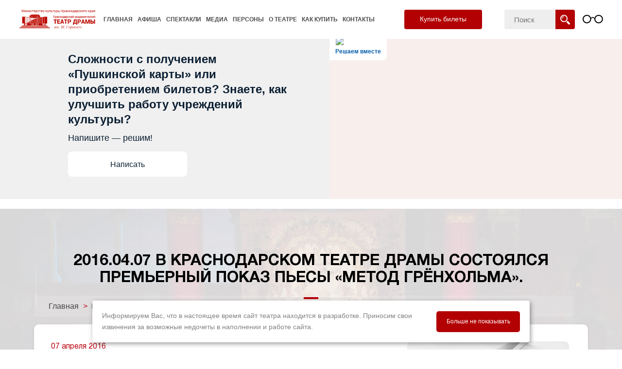

--- FILE ---
content_type: text/html; charset=utf-8
request_url: https://www.dram-teatr.ru/news/20160407-v-krasnodarskom-teatre-dramyi-sostoyalsya-premernyiy-pokaz-pesyi-metod-grnholma-1741.html
body_size: 25272
content:
<!DOCTYPE html>
<!--[if IE 8]>
<html lang="en" class="ie8 no-js"> <![endif]-->
<!--[if IE 9]>
<html lang="en" class="ie9 no-js"> <![endif]-->
<!--[if !IE]><!-->
<html lang="ru">
<!--[endif]-->

<head>
    <meta http-equiv="Content-Type" content="text/html; charset=UTF-8"/>
    <meta charset="utf-8"/>
    <meta content="width=device-width, initial-scale=1.0" name="viewport"/>
    <meta name="yandex-verification" content="7f4313823eef3512" />
    <title>2016.04.07 В Краснодарском театре драмы состоялся премьерный показ пьесы «Метод Грёнхольма».</title>
    <meta name='keywords' content=''/>
    <meta name='description' content='2016.04.07 В Краснодарском театре драмы состоялся премьерный показ пьесы «Метод Грёнхольма». '/>
    <meta name="author" content=""/>
    <meta name="MobileOptimized" content="320"/>
    <meta name="proculture-verification" content="c1c91a8870dc003c1c02b50593907f25" />
    <!--Template style -->
    <link rel="stylesheet" type="text/css" href="/media/dtr/css/animate.css"/>
    <link rel="stylesheet" type="text/css" href="/media/dtr/css/bootstrap.css"/>
    <link rel="stylesheet" type="text/css" href="/media/dtr/css/bootstrap-flex-grid.css"/>
    <link rel="stylesheet" type="text/css" href="/media/dtr/css/helper.css"/>
    <link rel="stylesheet" type="text/css" href="/media/dtr/css/font-awesome.css"/>
    <link rel="stylesheet" type="text/css" href="/media/dtr/css/fonts.css"/>
    <link rel="stylesheet" type="text/css" href="/media/dtr/css/flaticon.css"/>
    <link rel="stylesheet" type="text/css" href="/media/dtr/css/owl.carousel.css"/>
    <link rel="stylesheet" type="text/css" href="/media/dtr/css/owl.theme.default.css"/>
    <link rel="stylesheet" type="text/css" href="/media/dtr/css/dl-menu.css"/>
    <link rel="stylesheet" type="text/css" href="/media/dtr/css/nice-select.css"/>
    <link rel="stylesheet" type="text/css" href="/media/dtr/css/magnific-popup.css"/>
    <link rel="stylesheet" type="text/css" href="/media/dtr/css/venobox.css"/>
    <link rel="stylesheet" type="text/css" href="/media/dtr/css/slick.css"/>
    <link rel="stylesheet" type="text/css" href="/media/dtr/js/plugin/rs_slider/layers.css"/>
    <link rel="stylesheet" type="text/css" href="/media/dtr/js/plugin/rs_slider/navigation.css"/>
    <link rel="stylesheet" type="text/css" href="/media/dtr/js/plugin/rs_slider/settings.css"/>
    <link rel="stylesheet" type="text/css" href="/media/dtr/css/style3.css?ver=1.3"/>
    <link rel="stylesheet" type="text/css" href="/media/dtr/css/responsive3.css"/>

    <!-- favicon links -->
    <link rel="shortcut icon" type="image/x-icon" href="/media/dtr/images/header/favicon.ico" />
    <link rel="apple-touch-icon" href="/apple-touch-icon.png">
    <script src="https://radario.ru/frontend/src/api/openapi/openapi.js" onload="radario.Widgets.setDefaultParams({accentColor:'#B20003'});"​></script>
    <script src="https://culturaltracking.ru/static/js/spxl.js" data-pixel-id="3159"></script>

    <script>
        var TLConf = {
            accessHash: 'df9e3d244cf64d4997902352de300649',
            version: 1,
        };
    </script>
    <script async src="https://www.ticketland.ru/iframe/loaderJs/"></script>  
</head>

<body>
<!-- prs navigation Start -->
<div class="prs_navigation_main_wrapper" style="background: #fff;">
    <div class="prs_navi_left_main_wrapper">
        <div class="prs_logo_main_wrapper">
            <a href="http://www.dram-teatr.ru/">
                <img src="/media/dtr/images/header/logo.png" alt="logo" />
            </a>
        </div>

        <input class="menu-btn" type="checkbox" id="menu-btn" />
        <label class="menu-icon" for="menu-btn"></label>

        <nav class="dl-menu">
            <div class="prs_top_login_btn_wrapper_mobile">
                    <a style='cursor:pointer' href="javascript:void(0);" style="width:200px; height:40px;" class="btnreds" data-text="Купить билеты" onclick="window.TLIframe.showPopup({url: 'https://krasnodar.ticketland.ru/teatry/krasnodarskiy-teatr-dramy-imeni-gorkogo/'});">
                        <span class="radario">
                            Купить билеты
                        </span>
                    </a><br>
                    
                    <!--
                    <a target="_blank" href="https://krasnodar.ticketland.ru/teatry/krasnodarskiy-teatr-dramy-imeni-gorkogo/" style="margin-top:4px; width:200px; height:40px;" class="btnreds" data-text="по Пушкинской карте"><span class="radario"><div data-accent-color="#B20003" data-radario-widget-title-hide="true" style="display: inline-block; cursor: pointer; white-space: nowrap; padding: 9px 16px; border-radius: 100px; color: rgb(255, 255, 255); font-family: Arial; font-size: 15px; line-height: normal; text-align: center; margin-bottom: 8px; text-decoration: none; background-color: rgb(178, 0, 3);">По Пушкинской карте</div></span></a>
                    -->
            </div>
			
			
			
            <ul>
            <li class="parent">
            <a href="/">
                Главная
            </a>
                    </li>
            <li class="parent">
            <a href="/afisha/">
                Афиша
            </a>
                            <ul>
                                            <li>
                            <a href="/afisha/#anons">
                                Вся афиша
                            </a>
                        </li>
                                            <li>
                            <a href="/afisha/#main">
                                Основная сцена
                            </a>
                        </li>
                                            <li>
                            <a href="/afisha/#kamernaya">
                                Камерная сцена
                            </a>
                        </li>
                                            <li>
                            <a href="/afisha/#children">
                                Театр-детям
                            </a>
                        </li>
                                            <li>
                            <a href="/afisha/#open-stage">
                                Открытая сцена
                            </a>
                        </li>
                                            <li>
                            <a href="/afisha/#cafe">
                                Театральное кафе
                            </a>
                        </li>
                                    </ul>
                    </li>
            <li class="parent">
            <a href="/spektakli/">
                Спектакли
            </a>
                            <ul>
                                            <li>
                            <a href="/spektakli/#current">
                                Текущий репертуар
                            </a>
                        </li>
                                            <li>
                            <a href="/spektakli/#creative">
                                Творческие проекты
                            </a>
                        </li>
                                            <li>
                            <a href="/spektakli/#museum">
                                Музей театра
                            </a>
                        </li>
                                    </ul>
                    </li>
            <li class="parent">
            <a href="/news/events/">
                Медиа
            </a>
                            <ul>
                                            <li>
                            <a href="/news/events/">
                                События
                            </a>
                        </li>
                                            <li>
                            <a href="/news/theatre-online/">
                                Театр онлайн
                            </a>
                        </li>
                                            <li>
                            <a href="/news/theater/">
                                СМИ о театре
                            </a>
                        </li>
                                            <li>
                            <a href="/news/tours/">
                                Гастроли
                            </a>
                        </li>
                                    </ul>
                    </li>
            <li class="parent">
            <a href="/persons/">
                Персоны
            </a>
                            <ul>
                                            <li>
                            <a href="/persons/#actors">
                                Актеры
                            </a>
                        </li>
                                            <li>
                            <a href="/persons/#executives">
                                Руководство
                            </a>
                        </li>
                                            <li>
                            <a href="/persons/#production">
                                Постановочная группа
                            </a>
                        </li>
                                    </ul>
                    </li>
            <li class="parent">
            <a href="/page/about/">
                О театре
            </a>
                            <ul>
                                            <li>
                            <a href="/page/about/#history">
                                История
                            </a>
                        </li>
                                            <li>
                            <a href="/page/about/#projects">
                                Проекты
                            </a>
                        </li>
                                            <li>
                            <a href="/page/about/#documents">
                                Документы
                            </a>
                        </li>
                                            <li>
                            <a href="/page/about/#faq">
                                Вопросы и ответы
                            </a>
                        </li>
                                            <li>
                            <a href="/page/about/#tech">
                                Схемы залов
                            </a>
                        </li>
                                            <li>
                            <a href="/page/about/#partners">
                                Партнеры
                            </a>
                        </li>
                                            <li>
                            <a href="/page/about/#sreda">
                                Доступная среда
                            </a>
                        </li>
                                    </ul>
                    </li>
            <li class="parent">
            <a href="/page/kak-kupit/">
                Как купить
            </a>
                    </li>
            <li class="parent">
            <a href="/page/contacts/">
                Контакты
            </a>
                    </li>
    </ul>
        </nav>
    </div>
    <div class="prs_top_login_btn_wrapper">
        <div class="prs_animate_btn1">
            <ul>
                <li><a href="javascript:void(0);"  style="width:160px; height:40px;" class="btnreds" data-text="Купить билеты"><span class="radario" onclick="window.TLIframe.showPopup({url: 'https://krasnodar.ticketland.ru/teatry/krasnodarskiy-teatr-dramy-imeni-gorkogo/'});">Купить билеты</span></a></li>
            </ul>
        </div>
		<!--
        <div class="prs_animate_btn1" style="margin-left:10px">
            <ul>
                <li><a href="https://krasnodar.ticketland.ru/teatry/krasnodarskiy-teatr-dramy-imeni-gorkogo/" style="width:250px; height:40px;" class="btnreds" data-text="Купить по пушкинской карте"><span class="radario"><div data-accent-color="#B20003" data-radario-widget-title-hide="true" style="display: inline-block; cursor: pointer; white-space: nowrap; padding: 9px 16px; border-radius: 100px; color: rgb(255, 255, 255); font-family: Arial; font-size: 15px; line-height: normal; text-align: center; margin-bottom: 8px; text-decoration: none; background-color: rgb(178, 0, 3);">Купить по Пушкинской карте</div></span></a></li>
            </ul>
        </div>	
		-->
    </div>
	
	
	
	
    <div class="prs_navi_right_main_wrapper">
        <div class="product-heading">
            <div class="con">
                <form action="http://www.dram-teatr.ru/search/" method="get">
                    <input type="text" name="s" placeholder="Поиск" autocomplete="off">
                        <button type="submit">
                            <i class="flaticon-tool"></i>
                        </button>
                    </form>
                </div>
            </div>
            <ul class="top-social">
                <li>
                    <a href="https://www.facebook.com/groups/392425317488465/" target="_blank">
                        <i class="fa fa-facebook"></i>
                    </a>
                </li>
                <li>
                    <a href="https://vk.com/dramteatrkrd" target="_blank">
                        <i class="fa fa-vk"></i>
                    </a>
                </li>
                <li>
                    <a href="https://ok.ru/profile/553668878323" target="_blank">
                        <i class="fa fa-odnoklassniki"></i>
                    </a>
                </li>
                <li>
                    <a href="https://www.youtube.com/dramteatrkrd/videos" target="_blank">
                        <i class="fa fa-youtube-play"></i>
                    </a>
                </li>
                <li>
                    <a href="https://www.instagram.com/dramteatrkrd/">
                        <i class="fa fa-instagram"></i>
                    </a>
                </li>
            </ul>
            <div class="icontop">
                <a class="bvi-open" href="javascript:">
                    <img alt="" style="width:44px;" src="/media/dtr/images/glasses.svg"></a>
                </div>
            </div>
        </div>
        <div class="header-plchld"></div>
        
<script src='https://pos.gosuslugi.ru/bin/script.min.js'></script> <style> #js-show-iframe-wrapper{position:relative;top:60px;display:flex;align-items:center;justify-content:center;width:100%;min-width:293px;max-width:100%;background:linear-gradient(138.4deg,#38bafe 26.49%,#2d73bc 79.45%);color:#fff;cursor:pointer}#js-show-iframe-wrapper .pos-banner-fluid *{box-sizing:border-box}#js-show-iframe-wrapper .pos-banner-fluid .pos-banner-btn_2{display:block;width:240px;min-height:56px;font-size:18px;line-height:24px;cursor:pointer;background:#0d4cd3;color:#fff;border:none;border-radius:8px;outline:0}#js-show-iframe-wrapper .pos-banner-fluid .pos-banner-btn_2:hover{background:#1d5deb}#js-show-iframe-wrapper .pos-banner-fluid .pos-banner-btn_2:focus{background:#2a63ad}#js-show-iframe-wrapper .pos-banner-fluid .pos-banner-btn_2:active{background:#2a63ad}@-webkit-keyframes fadeInFromNone{0%{display:none;opacity:0}1%{display:block;opacity:0}100%{display:block;opacity:1}}@keyframes fadeInFromNone{0%{display:none;opacity:0}1%{display:block;opacity:0}100%{display:block;opacity:1}}@font-face{font-family:LatoWebLight;src:url(https://pos.gosuslugi.ru/bin/fonts/Lato/fonts/Lato-Light.woff2) format("woff2"),url(https://pos.gosuslugi.ru/bin/fonts/Lato/fonts/Lato-Light.woff) format("woff"),url(https://pos.gosuslugi.ru/bin/fonts/Lato/fonts/Lato-Light.ttf) format("truetype");font-style:normal;font-weight:400}@font-face{font-family:LatoWeb;src:url(https://pos.gosuslugi.ru/bin/fonts/Lato/fonts/Lato-Regular.woff2) format("woff2"),url(https://pos.gosuslugi.ru/bin/fonts/Lato/fonts/Lato-Regular.woff) format("woff"),url(https://pos.gosuslugi.ru/bin/fonts/Lato/fonts/Lato-Regular.ttf) format("truetype");font-style:normal;font-weight:400}@font-face{font-family:LatoWebBold;src:url(https://pos.gosuslugi.ru/bin/fonts/Lato/fonts/Lato-Bold.woff2) format("woff2"),url(https://pos.gosuslugi.ru/bin/fonts/Lato/fonts/Lato-Bold.woff) format("woff"),url(https://pos.gosuslugi.ru/bin/fonts/Lato/fonts/Lato-Bold.ttf) format("truetype");font-style:normal;font-weight:400}@font-face{font-family:RobotoWebLight;src:url(https://pos.gosuslugi.ru/bin/fonts/Roboto/Roboto-Light.woff2) format("woff2"),url(https://pos.gosuslugi.ru/bin/fonts/Roboto/Roboto-Light.woff) format("woff"),url(https://pos.gosuslugi.ru/bin/fonts/Roboto/Roboto-Light.ttf) format("truetype");font-style:normal;font-weight:400}@font-face{font-family:RobotoWebRegular;src:url(https://pos.gosuslugi.ru/bin/fonts/Roboto/Roboto-Regular.woff2) format("woff2"),url(https://pos.gosuslugi.ru/bin/fonts/Roboto/Roboto-Regular.woff) format("woff"),url(https://pos.gosuslugi.ru/bin/fonts/Roboto/Roboto-Regular.ttf) format("truetype");font-style:normal;font-weight:400}@font-face{font-family:RobotoWebBold;src:url(https://pos.gosuslugi.ru/bin/fonts/Roboto/Roboto-Bold.woff2) format("woff2"),url(https://pos.gosuslugi.ru/bin/fonts/Roboto/Roboto-Bold.woff) format("woff"),url(https://pos.gosuslugi.ru/bin/fonts/Roboto/Roboto-Bold.ttf) format("truetype");font-style:normal;font-weight:400}@font-face{font-family:ScadaWebRegular;src:url(https://pos.gosuslugi.ru/bin/fonts/Scada/Scada-Regular.woff2) format("woff2"),url(https://pos.gosuslugi.ru/bin/fonts/Scada/Scada-Regular.woff) format("woff"),url(https://pos.gosuslugi.ru/bin/fonts/Scada/Scada-Regular.ttf) format("truetype");font-style:normal;font-weight:400}@font-face{font-family:ScadaWebBold;src:url(https://pos.gosuslugi.ru/bin/fonts/Scada/Scada-Bold.woff2) format("woff2"),url(https://pos.gosuslugi.ru/bin/fonts/Scada/Scada-Bold.woff) format("woff"),url(https://pos.gosuslugi.ru/bin/fonts/Scada/Scada-Bold.ttf) format("truetype");font-style:normal;font-weight:400}@font-face{font-family:Geometria;src:url(https://pos.gosuslugi.ru/bin/fonts/Geometria/Geometria.eot);src:url(https://pos.gosuslugi.ru/bin/fonts/Geometria/Geometria.eot?#iefix) format("embedded-opentype"),url(https://pos.gosuslugi.ru/bin/fonts/Geometria/Geometria.woff) format("woff"),url(https://pos.gosuslugi.ru/bin/fonts/Geometria/Geometria.ttf) format("truetype");font-weight:400;font-style:normal}@font-face{font-family:Geometria-ExtraBold;src:url(https://pos.gosuslugi.ru/bin/fonts/Geometria/Geometria-ExtraBold.eot);src:url(https://pos.gosuslugi.ru/bin/fonts/Geometria/Geometria-ExtraBold.eot?#iefix) format("embedded-opentype"),url(https://pos.gosuslugi.ru/bin/fonts/Geometria/Geometria-ExtraBold.woff) format("woff"),url(https://pos.gosuslugi.ru/bin/fonts/Geometria/Geometria-ExtraBold.ttf) format("truetype");font-weight:800;font-style:normal} </style> <style> #js-show-iframe-wrapper{background:var(--pos-banner-fluid-103__background)}#js-show-iframe-wrapper .pos-banner-fluid .pos-banner-btn_2{width:100%;min-height:52px;background:#fff;color:#0b1f33;font-size:16px;font-family:LatoWeb,sans-serif;font-weight:400;padding:0;line-height:1.2}#js-show-iframe-wrapper .pos-banner-fluid .pos-banner-btn_2:active,#js-show-iframe-wrapper .pos-banner-fluid .pos-banner-btn_2:focus,#js-show-iframe-wrapper .pos-banner-fluid .pos-banner-btn_2:hover{background:#e4ecfd}#js-show-iframe-wrapper .bf-103{position:relative;display:grid;grid-template-columns:var(--pos-banner-fluid-103__grid-template-columns);grid-template-rows:var(--pos-banner-fluid-103__grid-template-rows);width:100%;max-width:var(--pos-banner-fluid-103__max-width);box-sizing:border-box;grid-auto-flow:row dense}#js-show-iframe-wrapper .bf-103__decor{background:var(--pos-banner-fluid-103__bg-url) var(--pos-banner-fluid-103__bg-url-position) no-repeat;background-size:cover;background-color:#f8efec;position:relative}#js-show-iframe-wrapper .bf-103__logo-wrap{box-shadow:var(--pos-banner-fluid-103__logo-box-shadow)}#js-show-iframe-wrapper .bf-103__content{display:flex;flex-direction:column;padding:var(--pos-banner-fluid-103__content-padding);grid-row:var(--pos-banner-fluid-103__content-grid-row);background-color:var(--pos-banner-fluid-103__content-bgc)}#js-show-iframe-wrapper .bf-103__description{display:flex;flex-direction:column;margin:var(--pos-banner-fluid-103__description-margin)}#js-show-iframe-wrapper .bf-103__text{margin:var(--pos-banner-fluid-103__text-margin);font-size:var(--pos-banner-fluid-103__text-font-size);line-height:1.3;font-family:LatoWeb,sans-serif;font-weight:700;color:#0b1f33}#js-show-iframe-wrapper .bf-103__text_small{font-size:var(--pos-banner-fluid-103__text-small-font-size);font-weight:400;margin:0}#js-show-iframe-wrapper .bf-103__bottom-wrap{display:flex;flex-direction:row;align-items:center}#js-show-iframe-wrapper .bf-103__logo-wrap{position:absolute;top:var(--pos-banner-fluid-103__logo-wrap-top);left:0;padding:var(--pos-banner-fluid-103__logo-wrap-padding);background:#fff;border-radius:0 0 8px 0}#js-show-iframe-wrapper .bf-103__logo{width:var(--pos-banner-fluid-103__logo-width);margin-left:1px}#js-show-iframe-wrapper .bf-103__slogan{font-family:LatoWeb,sans-serif;font-weight:700;font-size:var(--pos-banner-fluid-103__slogan-font-size);line-height:1;color:#005ca9}#js-show-iframe-wrapper .bf-103__btn-wrap{width:100%;max-width:var(--pos-banner-fluid-103__button-wrap-max-width)} </style > <div id='js-show-iframe-wrapper'> <div class='pos-banner-fluid bf-103'> <div class='bf-103__decor'> <div class='bf-103__logo-wrap'> <img class='bf-103__logo' src='https://pos.gosuslugi.ru/bin/banner-fluid/gosuslugi-logo-blue.svg' alt='Госуслуги' /> <div class='bf-103__slogan'>Решаем вместе</div> </div> </div> <div class='bf-103__content'> <div class='bf-103__description'> <span class='bf-103__text'> Сложности с получением «Пушкинской карты» или приобретением билетов? Знаете, как улучшить работу учреждений культуры? </span> <span class='bf-103__text bf-103__text_small'> Напишите&nbsp;— решим! </span> </div> <div class='bf-103__bottom-wrap'> <div class='bf-103__btn-wrap'> <!-- pos-banner-btn_2 не удалять; другие классы не добавлять --> <button class='pos-banner-btn_2' type='button'>Написать </button> </div> </div> </div> </div> </div> <script> "use strict";function ownKeys(t,e){var n=Object.keys(t);if(Object.getOwnPropertySymbols){var r=Object.getOwnPropertySymbols(t);e&&(r=r.filter(function(e){return Object.getOwnPropertyDescriptor(t,e).enumerable})),n.push.apply(n,r)}return n}function _objectSpread(t){for(var e=1;e<arguments.length;e++){var n=null!=arguments[e]?arguments[e]:{};e%2?ownKeys(Object(n),!0).forEach(function(e){_defineProperty(t,e,n[e])}):Object.getOwnPropertyDescriptors?Object.defineProperties(t,Object.getOwnPropertyDescriptors(n)):ownKeys(Object(n)).forEach(function(e){Object.defineProperty(t,e,Object.getOwnPropertyDescriptor(n,e))})}return t}function _defineProperty(e,t,n){return t in e?Object.defineProperty(e,t,{value:n,enumerable:!0,configurable:!0,writable:!0}):e[t]=n,e}var POS_PREFIX_103="--pos-banner-fluid-103__",posOptionsInitialBanner103={background:"transparent","content-bgc":"#F0F0F0","grid-template-columns":"100%","grid-template-rows":"264px auto","max-width":"1440px","text-font-size":"18px","text-small-font-size":"14px","text-margin":"0 0px 12px 0","description-margin":"0 0 16px 0","button-wrap-max-width":"245px","bg-url":"url('https://pos.gosuslugi.ru/bin/banner-fluid/100/banner-fluid-100-405.svg')","bg-url-position":"center center","content-padding":"36px 24px","logo-wrap-padding":"16px 12px 12px 12px","logo-width":"65px","logo-wrap-top":"0","slogan-font-size":"12px","logo-box-shadow":"none"},setStyles=function(t,n){var r=2<arguments.length&&void 0!==arguments[2]?arguments[2]:POS_PREFIX_103;Object.keys(t).forEach(function(e){n.style.setProperty(r+e,t[e])})},removeStyles=function(e,t){var n=2<arguments.length&&void 0!==arguments[2]?arguments[2]:POS_PREFIX_100;Object.keys(e).forEach(function(e){t.style.removeProperty(n+e)})};function changePosBannerOnResize(){var e=document.documentElement,t=_objectSpread({},posOptionsInitialBanner103),n=document.getElementById("js-show-iframe-wrapper"),r=n?n.offsetWidth:document.body.offsetWidth;499<r&&(t["bg-url"]="url('https://pos.gosuslugi.ru/bin/banner-fluid/100/banner-fluid-100-500.svg')"),584<r&&(t["grid-template-rows"]="auto",t["bg-url"]="url('https://pos.gosuslugi.ru/bin/banner-fluid/100/banner-fluid-100-273.svg')",t["text-font-size"]="20px",t["content-padding"]="46px 24px 46px 24px",t["grid-template-columns"]="53% 47%",t["content-grid-row"]="1"),649<r&&(t["bg-url"]="url('https://pos.gosuslugi.ru/bin/banner-fluid/100/banner-fluid-100-558.svg')"),799<r&&(t["text-font-size"]="20px",t["text-small-font-size"]="16px",t["bg-url"]="url('https://pos.gosuslugi.ru/bin/banner-fluid/100/banner-fluid-100-500.svg')"),1115<r&&(t["text-font-size"]="24px",t["text-small-font-size"]="18px",t["content-padding"]="46px 80px 46px 140px",t["bg-url"]="url('https://pos.gosuslugi.ru/bin/banner-fluid/100/banner-fluid-100-720.svg')"),setStyles(t,e)}changePosBannerOnResize(),window.addEventListener("resize",changePosBannerOnResize),window.onunload=function(){var e=document.documentElement,t=_objectSpread({},posOptionsInitialBanner103);window.removeEventListener("resize",changePosBannerOnResize),removeStyles(t,e)}; </script> <script>Widget("https://pos.gosuslugi.ru/form", 352891)</script>

    <div class="prs_main_contant_wrapper">
        <div class="prs_title_main_sec_wrapper">
    <div class="container">
        <div class="f-row">
            <div class="f-col-lg-12 f-col-md-12 f-col-sm-12 f-col-12">
                <div class="prs_title_heading_wrapper prs_heading_section_wrapper  pt-90">
                    <h2>2016.04.07 В Краснодарском театре драмы состоялся премьерный показ пьесы «Метод Грёнхольма».</h2>
                    <ul itemscope itemtype="http://schema.org/BreadcrumbList">
                                                    <li itemprop="itemListElement" itemscope itemtype="http://schema.org/ListItem">
                                <a itemprop="item" href="/" ><span>Главная</span><meta itemprop="position" content="1" /></a> <span class="razd">></span>                            </li>
                                                    <li itemprop="itemListElement" itemscope itemtype="http://schema.org/ListItem">
                                <a itemprop="item" href="/news/" ><span>Медиа</span><meta itemprop="position" content="2" /></a> <span class="razd">></span>                            </li>
                                                    <li itemprop="itemListElement" itemscope itemtype="http://schema.org/ListItem">
                                <a itemprop="item" href="/news/20160407-v-krasnodarskom-teatre-dramyi-sostoyalsya-premernyiy-pokaz-pesyi-metod-grnholma-1741.html" ><span>2016.04.07 В Краснодарском театре драмы состоялся премьерный показ пьесы «Метод Грёнхольма».</span><meta itemprop="position" content="3" /></a>                             </li>
                                            </ul>
                </div>
            </div>
        </div>
    </div>
</div>
        <div class="prs_mc_category_sidebar_main_wrapper  pb-0">


            <div class="container">
                <div class="f-row sdasd">
                    <div class="f-col-lg-12 f-col-md-12 f-col-sm-12 f-col-12">
                        <div class="hs_blog_box1_cont_main_wrapper mt-10 mb-30">
                            <div class="hs_blog_cont_heading_wrapper">
                                <div class="f-row">

                                    <div class="f-col-lg-8 f-col-md-8 f-col-sm-8 f-col-7 f-col-xs-12">
                                        <div class="prs_syn_cont_wrapper">
                                            <time class="prs_article_time" style="padding: 0" itemprop="datePublished" datetime="07 апреля 2016">07 апреля 2016</time>
                                            <br>
                                            <div align="center">
<iframe src="https://www.youtube.com/embed/0taaJw4hlkw" frameborder="0" height="315" width="420"></iframe>
</div>
<div align="center">
&nbsp;
</div>
<div align="left">
<font size="2" face="verdana, geneva"><span style="white-space: pre" class="Apple-tab-span"></span>&nbsp;&nbsp;&nbsp;&nbsp;&nbsp;&nbsp;&nbsp;&nbsp; Поставила ее начинающий режиссер Ольга Стороженко. Камерную сцену превратили в мрачный кабинет &ndash; так называемую фокус-комнату, где крупная компания устроила собеседование. Ради кресла коммерческого директора соискателям пришлось пройти через самые неожиданные испытания: от вычисления, кто среди них &laquo;подсадная утка&raquo; &nbsp;до публичного раскрытия личных секретов. Сюжет настолько закручен, что напоминает многоуровневый сон.</font>
</div>
<div>
<font size="2" face="verdana, geneva"><br />
</font>
</div>
<div>
<font size="2" face="verdana, geneva"><span style="white-space: pre" class="Apple-tab-span">	</span>Это дебютная постановка Ольги Стороженко. Она еще учится в московском театральном институте имени Щукина. В прошлом году &laquo;Метод Грёнхольма&raquo; прошел своеобразный кастинг &ndash; в театре драмы устроили творческую лабораторию для начинающих постановщиков. Работа молодого режиссера показалась руководству театра интересной. Проекту не помешали ни короткие сроки, ни отсутствие художника-постановщика. Эскизы декораций и костюмов создала сама Ольга Стороженко. По ее словам, это тот самый случай, когда содержание важнее формы.</font>
</div>
<div>
<font size="2" face="verdana, geneva"><br />
</font>
</div>
<div>
<font size="2" face="verdana, geneva">&nbsp;<span style="white-space: pre" class="Apple-tab-span">	</span>&ndash; На что готов пойти человек ради цели? &ndash; рассказывает режиссер-постановщик Ольга Стороженко. &ndash; Какую цену он готов заплатить за удобства, за комфорт, можно ли считать победителем в этой сложной схватке? Можно ли пройти все эти испытания и при этом остаться человеком?&nbsp;</font>
</div>
<div>
<font size="2" face="verdana, geneva"><br />
</font>
</div>
<div>
<font size="2" face="verdana, geneva"><span style="white-space: pre" class="Apple-tab-span">	</span>Спектакль &ndash; еще и головоломка. Разобраться, где настоящий претендент на вакансию, зрителям придется самостоятельно. &laquo;Метод Грёнхольма&raquo; станет частью репертуара театра драмы.<br />
<br />
<br />
</font>
</div>
                                            <div class="text-left">
                                                <a href="/news/" class="btnreds"><span>К списку новостей</span></a>
                                            </div>
                                        </div>
                                    </div>
                                    <div class="f-col-lg-4 f-col-md-4 f-col-sm-4 f-col-5 hidden-xs">
                                        <div class="prs_syn_img_wrapper">
                                            <img src="/media/dtr/images/news-prew.jpg" alt="2016.04.07 В Краснодарском театре драмы состоялся премьерный показ пьесы «Метод Грёнхольма».">
                                        </div>
                                    </div>
                                </div>
                            </div>
                        </div>
                        <div class="prs_fullwidth">
                            <div class="prs_ln_main_wrapper" style="background: none;">
                                <div class="container">
                                    <div class="f-row">
                                        <div class="f-col-lg-12 f-col-md-12 f-col-sm-12 f-col-12">
                                            <div class="prs_heading_section_wrapper">
                                                <h2>Последние события</h2>
                                            </div>
                                        </div>
                                        <div class="f-col-lg-12 f-col-md-12 f-col-sm-12 f-col-12">
                                            <div class="prs_alln_main_wrapper">
                                                <div class="f-row">
                                                                                                        <div class=" f-col-lg-4 f-col-sm-6 f-col-12 pb-30">
                                                        <div class="prs_alln_box_wrapper">
                                                            <div class="prs_in_box_img_wrapper">
                                                                <a href="http://www.dram-teatr.ru/news/vajnaya-informatsiya-7640.html"><img src="/upload/news/83/35/00-dsdew-570x500-rnlv.jpg" alt="Важная информация"/></a>
                                                            </div>
                                                            <div class="prs_in_box_img_cont_wrapper">
                                                                <div class="prs_in_box_info">
                                                                    <h3>10 декабря 2025</h3>
                                                                    <a href="javascript:"><h3 class="btnmorenews"></h3></a>
                                                                </div>
                                                                <p><a href="http://www.dram-teatr.ru/news/vajnaya-informatsiya-7640.html">информация для участников СВО.</a></p>

                                                            </div>
                                                        </div>
                                                    </div>
                                                                                                        <div class=" f-col-lg-4 f-col-sm-6 f-col-12 pb-30">
                                                        <div class="prs_alln_box_wrapper">
                                                            <div class="prs_in_box_img_wrapper">
                                                                <a href="http://www.dram-teatr.ru/news/segodnya-vmesto-spektaklya-bespridannitsa---evgeniy-onegin-7328.html"><img src="/upload/news/69/35/00-ЗАМЕНА%20СПЕКТАКЛЯ%20570Х500-570x500-voki.jpg" alt="Сегодня! Вместо спектакля «Бесприданница» - «Евгений Онегин»"/></a>
                                                            </div>
                                                            <div class="prs_in_box_img_cont_wrapper">
                                                                <div class="prs_in_box_info">
                                                                    <h3>26 сентября 2025</h3>
                                                                    <a href="javascript:"><h3 class="btnmorenews">События</h3></a>
                                                                </div>
                                                                <p><a href="http://www.dram-teatr.ru/news/segodnya-vmesto-spektaklya-bespridannitsa---evgeniy-onegin-7328.html">Сегодня! Вместо спектакля «Бесприданница» - «Евгений Онегин»</a></p>

                                                            </div>
                                                        </div>
                                                    </div>
                                                                                                        <div class=" f-col-lg-4 f-col-sm-6 f-col-12 pb-30">
                                                        <div class="prs_alln_box_wrapper">
                                                            <div class="prs_in_box_img_wrapper">
                                                                <a href="http://www.dram-teatr.ru/news/21-sentyabrya-na-66-godu-ushel-iz-jizni-artist-nashego-teatra-georgiy-hadyishyan-7324.html"><img src="/upload/news/5f/35/00-hfggteredd-570x500-ploz.jpg" alt="21 сентября на 66 году ушел из жизни артист нашего театра Георгий Хадышьян."/></a>
                                                            </div>
                                                            <div class="prs_in_box_img_cont_wrapper">
                                                                <div class="prs_in_box_info">
                                                                    <h3>21 сентября 2025</h3>
                                                                    <a href="javascript:"><h3 class="btnmorenews">События</h3></a>
                                                                </div>
                                                                <p><a href="http://www.dram-teatr.ru/news/21-sentyabrya-na-66-godu-ushel-iz-jizni-artist-nashego-teatra-georgiy-hadyishyan-7324.html">С прискорбием и огромной печалью сообщаем, что ушёл из жизни наш дорогой друг, коллега и учитель, заслуженный артист Кубани Георгий Суренович Хадышьян.</a></p>

                                                            </div>
                                                        </div>
                                                    </div>
                                                                                                    </div>
                                            </div>
                                        </div>
                                    </div>
                                </div>
                            </div>

                            <div class="prs_ec_pe_slider_main_wrapper">
                                <div class="prs_ec_pe_slider_img_overlay"></div>
                                <div class="container">
                                    <div class="f-row">
                                        <div class="f-col-lg-12 f-col-md-12 f-col-sm-12 f-col-12">
                                            <div class="prs_ec_pe_heading_section_wrapper">
                                                <h2>Спектакли</h2>
                                            </div>
                                        </div>
                                        <div class="f-col-lg-12 f-col-md-12 f-col-sm-12 f-col-12">
                                            <div class="prs_feature_slider_wrapper">
                                                <div class="owl-carousel owl-theme">

                                                                                                        <div class="item">
                                                        <div class="prs_upcom_movie_box_wrapper">
                                                            <div class="prs_upcom_movie_img_box">
                                                                <img src="/upload/news/0e/2d/00-127036-270x360-lhji.jpg" alt="Снегурочка"/>
                                                                <div class="prs_upcom_movie_img_overlay"></div>
                                                                <div class="prs_upcom_movie_img_btn_wrapper">
                                                                    <ul>
                                                                        <li><a href="http://www.dram-teatr.ru/spektakli/snegurochka-6190.html">Купить билет</a>
                                                                        </li>
                                                                        <li><a href="http://www.dram-teatr.ru/spektakli/snegurochka-6190.html">Подробнее</a>
                                                                        </li>
                                                                    </ul>
                                                                </div>
                                                                                                                                <p class="prs_upcom_movie_time"><strong>27 января, Вт, 19:00</strong></p>
                                                            </div>
                                                            <div class="prs_upcom_movie_content_box">
                                                                <div class="prs_upcom_movie_content_box_inner">
                                                                    <div class="txanons nobord">
                                                                        <div>А.Н. Островский</div>
                                                                    </div>
                                                                    <h2><a href="http://www.dram-teatr.ru/spektakli/snegurochka-6190.html">Снегурочка</a></h2>
                                                                    <div class="txanons">
                                                                        , 16+
                                                                    </div>
                                                                    <div>
                                                                        <a class="tick" href="#"><img src="/media/dtr/images/ticket.png" alt="movie_img"/>Купить билет</a>

                                                                    </div>
                                                                </div>

                                                            </div>
                                                        </div>
                                                    </div>
                                                                                                        <div class="item">
                                                        <div class="prs_upcom_movie_box_wrapper">
                                                            <div class="prs_upcom_movie_img_box">
                                                                <img src="/upload/news/cc/26/00-dvestisem-270x360-dnkv.jpg" alt="Метод Гронхольма"/>
                                                                <div class="prs_upcom_movie_img_overlay"></div>
                                                                <div class="prs_upcom_movie_img_btn_wrapper">
                                                                    <ul>
                                                                        <li><a href="http://www.dram-teatr.ru/spektakli/metod-gronholma-227.html">Купить билет</a>
                                                                        </li>
                                                                        <li><a href="http://www.dram-teatr.ru/spektakli/metod-gronholma-227.html">Подробнее</a>
                                                                        </li>
                                                                    </ul>
                                                                </div>
                                                                                                                                <p class="prs_upcom_movie_time"><strong>28 января, Ср, 18:30</strong></p>
                                                            </div>
                                                            <div class="prs_upcom_movie_content_box">
                                                                <div class="prs_upcom_movie_content_box_inner">
                                                                    <div class="txanons nobord">
                                                                        <div>Жорди Гальсеран</div>
                                                                    </div>
                                                                    <h2><a href="http://www.dram-teatr.ru/spektakli/metod-gronholma-227.html">Метод Гронхольма</a></h2>
                                                                    <div class="txanons">
                                                                        , 18+
                                                                    </div>
                                                                    <div>
                                                                        <a class="tick" href="#"><img src="/media/dtr/images/ticket.png" alt="movie_img"/>Купить билет</a>

                                                                    </div>
                                                                </div>

                                                            </div>
                                                        </div>
                                                    </div>
                                                                                                        <div class="item">
                                                        <div class="prs_upcom_movie_box_wrapper">
                                                            <div class="prs_upcom_movie_img_box">
                                                                <img src="/upload/news/f4/34/00-27-270x360-baph.jpg" alt="Фро"/>
                                                                <div class="prs_upcom_movie_img_overlay"></div>
                                                                <div class="prs_upcom_movie_img_btn_wrapper">
                                                                    <ul>
                                                                        <li><a href="http://www.dram-teatr.ru/spektakli/fro-7136.html">Купить билет</a>
                                                                        </li>
                                                                        <li><a href="http://www.dram-teatr.ru/spektakli/fro-7136.html">Подробнее</a>
                                                                        </li>
                                                                    </ul>
                                                                </div>
                                                                                                                                    <div class="prs_upcom_movie_status "><strong>Премьера</strong>
                                                                    </div>
                                                                                                                                <p class="prs_upcom_movie_time"><strong>28 января, Ср, 19:00</strong></p>
                                                            </div>
                                                            <div class="prs_upcom_movie_content_box">
                                                                <div class="prs_upcom_movie_content_box_inner">
                                                                    <div class="txanons nobord">
                                                                        <div>А. Платонов</div>
                                                                    </div>
                                                                    <h2><a href="http://www.dram-teatr.ru/spektakli/fro-7136.html">Фро</a></h2>
                                                                    <div class="txanons">
                                                                        , 16+
                                                                    </div>
                                                                    <div>
                                                                        <a class="tick" href="#"><img src="/media/dtr/images/ticket.png" alt="movie_img"/>Купить билет</a>

                                                                    </div>
                                                                </div>

                                                            </div>
                                                        </div>
                                                    </div>
                                                                                                        <div class="item">
                                                        <div class="prs_upcom_movie_box_wrapper">
                                                            <div class="prs_upcom_movie_img_box">
                                                                <img src="/upload/news/6e/28/00-imgonline-com-ua-resize-jshl0vavnjxr9-270x360-z0en.jpg" alt="Космос"/>
                                                                <div class="prs_upcom_movie_img_overlay"></div>
                                                                <div class="prs_upcom_movie_img_btn_wrapper">
                                                                    <ul>
                                                                        <li><a href="http://www.dram-teatr.ru/spektakli/kosmos-5748.html">Купить билет</a>
                                                                        </li>
                                                                        <li><a href="http://www.dram-teatr.ru/spektakli/kosmos-5748.html">Подробнее</a>
                                                                        </li>
                                                                    </ul>
                                                                </div>
                                                                                                                                <p class="prs_upcom_movie_time"><strong>29 января, Чт, 18:30</strong></p>
                                                            </div>
                                                            <div class="prs_upcom_movie_content_box">
                                                                <div class="prs_upcom_movie_content_box_inner">
                                                                    <div class="txanons nobord">
                                                                        <div>А. Житковский</div>
                                                                    </div>
                                                                    <h2><a href="http://www.dram-teatr.ru/spektakli/kosmos-5748.html">Космос</a></h2>
                                                                    <div class="txanons">
                                                                        , 18+
                                                                    </div>
                                                                    <div>
                                                                        <a class="tick" href="#"><img src="/media/dtr/images/ticket.png" alt="movie_img"/>Купить билет</a>

                                                                    </div>
                                                                </div>

                                                            </div>
                                                        </div>
                                                    </div>
                                                                                                        <div class="item">
                                                        <div class="prs_upcom_movie_box_wrapper">
                                                            <div class="prs_upcom_movie_img_box">
                                                                <img src="/upload/news/47/2f/00-hgfr-270x360-n7nw.jpg" alt="Собачье сердце"/>
                                                                <div class="prs_upcom_movie_img_overlay"></div>
                                                                <div class="prs_upcom_movie_img_btn_wrapper">
                                                                    <ul>
                                                                        <li><a href="http://www.dram-teatr.ru/spektakli/sobache-serdtse-5104.html">Купить билет</a>
                                                                        </li>
                                                                        <li><a href="http://www.dram-teatr.ru/spektakli/sobache-serdtse-5104.html">Подробнее</a>
                                                                        </li>
                                                                    </ul>
                                                                </div>
                                                                                                                                <p class="prs_upcom_movie_time"><strong>30 января, Пт, 18:30</strong></p>
                                                            </div>
                                                            <div class="prs_upcom_movie_content_box">
                                                                <div class="prs_upcom_movie_content_box_inner">
                                                                    <div class="txanons nobord">
                                                                        <div>М.А. Булгаков</div>
                                                                    </div>
                                                                    <h2><a href="http://www.dram-teatr.ru/spektakli/sobache-serdtse-5104.html">Собачье сердце</a></h2>
                                                                    <div class="txanons">
                                                                        , 16+
                                                                    </div>
                                                                    <div>
                                                                        <a class="tick" href="#"><img src="/media/dtr/images/ticket.png" alt="movie_img"/>Купить билет</a>

                                                                    </div>
                                                                </div>

                                                            </div>
                                                        </div>
                                                    </div>
                                                                                                        <div class="item">
                                                        <div class="prs_upcom_movie_box_wrapper">
                                                            <div class="prs_upcom_movie_img_box">
                                                                <img src="/upload/news/99/28/00-270tЕ360.jpg%202-270x360-obmy.jpg" alt="Алиса в Зазеркалье"/>
                                                                <div class="prs_upcom_movie_img_overlay"></div>
                                                                <div class="prs_upcom_movie_img_btn_wrapper">
                                                                    <ul>
                                                                        <li><a href="http://www.dram-teatr.ru/spektakli/alisa-v-zazerkale-4978.html">Купить билет</a>
                                                                        </li>
                                                                        <li><a href="http://www.dram-teatr.ru/spektakli/alisa-v-zazerkale-4978.html">Подробнее</a>
                                                                        </li>
                                                                    </ul>
                                                                </div>
                                                                                                                                <p class="prs_upcom_movie_time"><strong>31 января, Сб, 12:00</strong></p>
                                                            </div>
                                                            <div class="prs_upcom_movie_content_box">
                                                                <div class="prs_upcom_movie_content_box_inner">
                                                                    <div class="txanons nobord">
                                                                        <div>Л.Кэрролл</div>
                                                                    </div>
                                                                    <h2><a href="http://www.dram-teatr.ru/spektakli/alisa-v-zazerkale-4978.html">Алиса в Зазеркалье</a></h2>
                                                                    <div class="txanons">
                                                                        , 6+
                                                                    </div>
                                                                    <div>
                                                                        <a class="tick" href="#"><img src="/media/dtr/images/ticket.png" alt="movie_img"/>Купить билет</a>

                                                                    </div>
                                                                </div>

                                                            </div>
                                                        </div>
                                                    </div>
                                                                                                        <div class="item">
                                                        <div class="prs_upcom_movie_box_wrapper">
                                                            <div class="prs_upcom_movie_img_box">
                                                                <img src="/upload/news/47/2f/00-hgfr-270x360-n7nw.jpg" alt="Собачье сердце"/>
                                                                <div class="prs_upcom_movie_img_overlay"></div>
                                                                <div class="prs_upcom_movie_img_btn_wrapper">
                                                                    <ul>
                                                                        <li><a href="http://www.dram-teatr.ru/spektakli/sobache-serdtse-5104.html">Купить билет</a>
                                                                        </li>
                                                                        <li><a href="http://www.dram-teatr.ru/spektakli/sobache-serdtse-5104.html">Подробнее</a>
                                                                        </li>
                                                                    </ul>
                                                                </div>
                                                                                                                                <p class="prs_upcom_movie_time"><strong>31 января, Сб, 18:00</strong></p>
                                                            </div>
                                                            <div class="prs_upcom_movie_content_box">
                                                                <div class="prs_upcom_movie_content_box_inner">
                                                                    <div class="txanons nobord">
                                                                        <div>М.А. Булгаков</div>
                                                                    </div>
                                                                    <h2><a href="http://www.dram-teatr.ru/spektakli/sobache-serdtse-5104.html">Собачье сердце</a></h2>
                                                                    <div class="txanons">
                                                                        , 16+
                                                                    </div>
                                                                    <div>
                                                                        <a class="tick" href="#"><img src="/media/dtr/images/ticket.png" alt="movie_img"/>Купить билет</a>

                                                                    </div>
                                                                </div>

                                                            </div>
                                                        </div>
                                                    </div>
                                                                                                        <div class="item">
                                                        <div class="prs_upcom_movie_box_wrapper">
                                                            <div class="prs_upcom_movie_img_box">
                                                                <img src="/upload/news/a5/28/00-270tЕ360.jpg%2013-270x360-oetv.jpg" alt="Маскарад"/>
                                                                <div class="prs_upcom_movie_img_overlay"></div>
                                                                <div class="prs_upcom_movie_img_btn_wrapper">
                                                                    <ul>
                                                                        <li><a href="http://www.dram-teatr.ru/spektakli/maskarad-223.html">Купить билет</a>
                                                                        </li>
                                                                        <li><a href="http://www.dram-teatr.ru/spektakli/maskarad-223.html">Подробнее</a>
                                                                        </li>
                                                                    </ul>
                                                                </div>
                                                                                                                                <p class="prs_upcom_movie_time"><strong>1 февраля, Вс, 17:00</strong></p>
                                                            </div>
                                                            <div class="prs_upcom_movie_content_box">
                                                                <div class="prs_upcom_movie_content_box_inner">
                                                                    <div class="txanons nobord">
                                                                        <div>М.Лермонтов</div>
                                                                    </div>
                                                                    <h2><a href="http://www.dram-teatr.ru/spektakli/maskarad-223.html">Маскарад</a></h2>
                                                                    <div class="txanons">
                                                                        , 12+
                                                                    </div>
                                                                    <div>
                                                                        <a class="tick" href="#"><img src="/media/dtr/images/ticket.png" alt="movie_img"/>Купить билет</a>

                                                                    </div>
                                                                </div>

                                                            </div>
                                                        </div>
                                                    </div>
                                                                                                        <div class="item">
                                                        <div class="prs_upcom_movie_box_wrapper">
                                                            <div class="prs_upcom_movie_img_box">
                                                                <img src="/upload/news/77/35/00-gftr-270x360-us5a.jpg" alt="Монолог женщин"/>
                                                                <div class="prs_upcom_movie_img_overlay"></div>
                                                                <div class="prs_upcom_movie_img_btn_wrapper">
                                                                    <ul>
                                                                        <li><a href="http://www.dram-teatr.ru/spektakli/monolog-zhenshchini-4731-7301.html">Купить билет</a>
                                                                        </li>
                                                                        <li><a href="http://www.dram-teatr.ru/spektakli/monolog-zhenshchini-4731-7301.html">Подробнее</a>
                                                                        </li>
                                                                    </ul>
                                                                </div>
                                                                                                                                    <div class="prs_upcom_movie_status "><strong>Премьера</strong>
                                                                    </div>
                                                                                                                                <p class="prs_upcom_movie_time"><strong>3 февраля, Вт, 18:30</strong></p>
                                                            </div>
                                                            <div class="prs_upcom_movie_content_box">
                                                                <div class="prs_upcom_movie_content_box_inner">
                                                                    <div class="txanons nobord">
                                                                        <div>А. Стрижевская Стихи: Р. Рождественский</div>
                                                                    </div>
                                                                    <h2><a href="http://www.dram-teatr.ru/spektakli/monolog-zhenshchini-4731-7301.html">Монолог женщин</a></h2>
                                                                    <div class="txanons">
                                                                        , 16+
                                                                    </div>
                                                                    <div>
                                                                        <a class="tick" href="#"><img src="/media/dtr/images/ticket.png" alt="movie_img"/>Купить билет</a>

                                                                    </div>
                                                                </div>

                                                            </div>
                                                        </div>
                                                    </div>
                                                                                                        <div class="item">
                                                        <div class="prs_upcom_movie_box_wrapper">
                                                            <div class="prs_upcom_movie_img_box">
                                                                <img src="/upload/news/77/35/00-gftr-270x360-us5a.jpg" alt="Монолог женщин"/>
                                                                <div class="prs_upcom_movie_img_overlay"></div>
                                                                <div class="prs_upcom_movie_img_btn_wrapper">
                                                                    <ul>
                                                                        <li><a href="http://www.dram-teatr.ru/spektakli/monolog-zhenshchini-4731-7301.html">Купить билет</a>
                                                                        </li>
                                                                        <li><a href="http://www.dram-teatr.ru/spektakli/monolog-zhenshchini-4731-7301.html">Подробнее</a>
                                                                        </li>
                                                                    </ul>
                                                                </div>
                                                                                                                                    <div class="prs_upcom_movie_status "><strong>Премьера</strong>
                                                                    </div>
                                                                                                                                <p class="prs_upcom_movie_time"><strong>3 февраля, Вт, 20:00</strong></p>
                                                            </div>
                                                            <div class="prs_upcom_movie_content_box">
                                                                <div class="prs_upcom_movie_content_box_inner">
                                                                    <div class="txanons nobord">
                                                                        <div>А. Стрижевская Стихи: Р. Рождественский</div>
                                                                    </div>
                                                                    <h2><a href="http://www.dram-teatr.ru/spektakli/monolog-zhenshchini-4731-7301.html">Монолог женщин</a></h2>
                                                                    <div class="txanons">
                                                                        , 16+
                                                                    </div>
                                                                    <div>
                                                                        <a class="tick" href="#"><img src="/media/dtr/images/ticket.png" alt="movie_img"/>Купить билет</a>

                                                                    </div>
                                                                </div>

                                                            </div>
                                                        </div>
                                                    </div>
                                                                                                        <div class="item">
                                                        <div class="prs_upcom_movie_box_wrapper">
                                                            <div class="prs_upcom_movie_img_box">
                                                                <img src="/upload/news/92/31/00-ioioi-270x360-liss.jpg" alt="Чайка"/>
                                                                <div class="prs_upcom_movie_img_overlay"></div>
                                                                <div class="prs_upcom_movie_img_btn_wrapper">
                                                                    <ul>
                                                                        <li><a href="http://www.dram-teatr.ru/spektakli/chayka-6674.html">Купить билет</a>
                                                                        </li>
                                                                        <li><a href="http://www.dram-teatr.ru/spektakli/chayka-6674.html">Подробнее</a>
                                                                        </li>
                                                                    </ul>
                                                                </div>
                                                                                                                                <p class="prs_upcom_movie_time"><strong>4 февраля, Ср, 19:00</strong></p>
                                                            </div>
                                                            <div class="prs_upcom_movie_content_box">
                                                                <div class="prs_upcom_movie_content_box_inner">
                                                                    <div class="txanons nobord">
                                                                        <div>А. Чехов</div>
                                                                    </div>
                                                                    <h2><a href="http://www.dram-teatr.ru/spektakli/chayka-6674.html">Чайка</a></h2>
                                                                    <div class="txanons">
                                                                        , 16+
                                                                    </div>
                                                                    <div>
                                                                        <a class="tick" href="#"><img src="/media/dtr/images/ticket.png" alt="movie_img"/>Купить билет</a>

                                                                    </div>
                                                                </div>

                                                            </div>
                                                        </div>
                                                    </div>
                                                                                                        <div class="item">
                                                        <div class="prs_upcom_movie_box_wrapper">
                                                            <div class="prs_upcom_movie_img_box">
                                                                <img src="/upload/news/92/31/00-ioioi-270x360-liss.jpg" alt="Чайка"/>
                                                                <div class="prs_upcom_movie_img_overlay"></div>
                                                                <div class="prs_upcom_movie_img_btn_wrapper">
                                                                    <ul>
                                                                        <li><a href="http://www.dram-teatr.ru/spektakli/chayka-6674.html">Купить билет</a>
                                                                        </li>
                                                                        <li><a href="http://www.dram-teatr.ru/spektakli/chayka-6674.html">Подробнее</a>
                                                                        </li>
                                                                    </ul>
                                                                </div>
                                                                                                                                <p class="prs_upcom_movie_time"><strong>5 февраля, Чт, 19:00</strong></p>
                                                            </div>
                                                            <div class="prs_upcom_movie_content_box">
                                                                <div class="prs_upcom_movie_content_box_inner">
                                                                    <div class="txanons nobord">
                                                                        <div>А. Чехов</div>
                                                                    </div>
                                                                    <h2><a href="http://www.dram-teatr.ru/spektakli/chayka-6674.html">Чайка</a></h2>
                                                                    <div class="txanons">
                                                                        , 16+
                                                                    </div>
                                                                    <div>
                                                                        <a class="tick" href="#"><img src="/media/dtr/images/ticket.png" alt="movie_img"/>Купить билет</a>

                                                                    </div>
                                                                </div>

                                                            </div>
                                                        </div>
                                                    </div>
                                                                                                        <div class="item">
                                                        <div class="prs_upcom_movie_box_wrapper">
                                                            <div class="prs_upcom_movie_img_box">
                                                                <img src="/upload/news/e2/32/00-aswqdh-270x360-3f3x.jpg" alt="Евгений Онегин"/>
                                                                <div class="prs_upcom_movie_img_overlay"></div>
                                                                <div class="prs_upcom_movie_img_btn_wrapper">
                                                                    <ul>
                                                                        <li><a href="http://www.dram-teatr.ru/spektakli/evgeniy-onegin-6807.html">Купить билет</a>
                                                                        </li>
                                                                        <li><a href="http://www.dram-teatr.ru/spektakli/evgeniy-onegin-6807.html">Подробнее</a>
                                                                        </li>
                                                                    </ul>
                                                                </div>
                                                                                                                                <p class="prs_upcom_movie_time"><strong>6 февраля, Пт, 18:30</strong></p>
                                                            </div>
                                                            <div class="prs_upcom_movie_content_box">
                                                                <div class="prs_upcom_movie_content_box_inner">
                                                                    <div class="txanons nobord">
                                                                        <div>А. Пушкин</div>
                                                                    </div>
                                                                    <h2><a href="http://www.dram-teatr.ru/spektakli/evgeniy-onegin-6807.html">Евгений Онегин</a></h2>
                                                                    <div class="txanons">
                                                                        , 16+
                                                                    </div>
                                                                    <div>
                                                                        <a class="tick" href="#"><img src="/media/dtr/images/ticket.png" alt="movie_img"/>Купить билет</a>

                                                                    </div>
                                                                </div>

                                                            </div>
                                                        </div>
                                                    </div>
                                                                                                        <div class="item">
                                                        <div class="prs_upcom_movie_box_wrapper">
                                                            <div class="prs_upcom_movie_img_box">
                                                                <img src="/upload/news/45/35/00-hfhf-270x360-s4su.jpg" alt="Шерлок Холмс"/>
                                                                <div class="prs_upcom_movie_img_overlay"></div>
                                                                <div class="prs_upcom_movie_img_btn_wrapper">
                                                                    <ul>
                                                                        <li><a href="http://www.dram-teatr.ru/spektakli/sherlok-holms-7190.html">Купить билет</a>
                                                                        </li>
                                                                        <li><a href="http://www.dram-teatr.ru/spektakli/sherlok-holms-7190.html">Подробнее</a>
                                                                        </li>
                                                                    </ul>
                                                                </div>
                                                                                                                                    <div class="prs_upcom_movie_status "><strong>Премьера</strong>
                                                                    </div>
                                                                                                                                <p class="prs_upcom_movie_time"><strong>7 февраля, Сб, 18:00</strong></p>
                                                            </div>
                                                            <div class="prs_upcom_movie_content_box">
                                                                <div class="prs_upcom_movie_content_box_inner">
                                                                    <div class="txanons nobord">
                                                                        <div>А. Конан Дойл инсценировка Ника Ратманова</div>
                                                                    </div>
                                                                    <h2><a href="http://www.dram-teatr.ru/spektakli/sherlok-holms-7190.html">Шерлок Холмс</a></h2>
                                                                    <div class="txanons">
                                                                        , 12+
                                                                    </div>
                                                                    <div>
                                                                        <a class="tick" href="#"><img src="/media/dtr/images/ticket.png" alt="movie_img"/>Купить билет</a>

                                                                    </div>
                                                                </div>

                                                            </div>
                                                        </div>
                                                    </div>
                                                                                                        <div class="item">
                                                        <div class="prs_upcom_movie_box_wrapper">
                                                            <div class="prs_upcom_movie_img_box">
                                                                <img src="/upload/news/45/35/00-hfhf-270x360-s4su.jpg" alt="Шерлок Холмс"/>
                                                                <div class="prs_upcom_movie_img_overlay"></div>
                                                                <div class="prs_upcom_movie_img_btn_wrapper">
                                                                    <ul>
                                                                        <li><a href="http://www.dram-teatr.ru/spektakli/sherlok-holms-7190.html">Купить билет</a>
                                                                        </li>
                                                                        <li><a href="http://www.dram-teatr.ru/spektakli/sherlok-holms-7190.html">Подробнее</a>
                                                                        </li>
                                                                    </ul>
                                                                </div>
                                                                                                                                    <div class="prs_upcom_movie_status "><strong>Премьера</strong>
                                                                    </div>
                                                                                                                                <p class="prs_upcom_movie_time"><strong>8 февраля, Вс, 17:00</strong></p>
                                                            </div>
                                                            <div class="prs_upcom_movie_content_box">
                                                                <div class="prs_upcom_movie_content_box_inner">
                                                                    <div class="txanons nobord">
                                                                        <div>А. Конан Дойл инсценировка Ника Ратманова</div>
                                                                    </div>
                                                                    <h2><a href="http://www.dram-teatr.ru/spektakli/sherlok-holms-7190.html">Шерлок Холмс</a></h2>
                                                                    <div class="txanons">
                                                                        , 12+
                                                                    </div>
                                                                    <div>
                                                                        <a class="tick" href="#"><img src="/media/dtr/images/ticket.png" alt="movie_img"/>Купить билет</a>

                                                                    </div>
                                                                </div>

                                                            </div>
                                                        </div>
                                                    </div>
                                                                                                        <div class="item">
                                                        <div class="prs_upcom_movie_box_wrapper">
                                                            <div class="prs_upcom_movie_img_box">
                                                                <img src="/upload/news/4e/32/00-ytyyt-270x360-f2uz.jpg" alt="Из жизни ископаемых"/>
                                                                <div class="prs_upcom_movie_img_overlay"></div>
                                                                <div class="prs_upcom_movie_img_btn_wrapper">
                                                                    <ul>
                                                                        <li><a href="http://www.dram-teatr.ru/spektakli/iz-jizni-iskopaemyih-6759.html">Купить билет</a>
                                                                        </li>
                                                                        <li><a href="http://www.dram-teatr.ru/spektakli/iz-jizni-iskopaemyih-6759.html">Подробнее</a>
                                                                        </li>
                                                                    </ul>
                                                                </div>
                                                                                                                                <p class="prs_upcom_movie_time"><strong>10 февраля, Вт, 18:30</strong></p>
                                                            </div>
                                                            <div class="prs_upcom_movie_content_box">
                                                                <div class="prs_upcom_movie_content_box_inner">
                                                                    <div class="txanons nobord">
                                                                        <div>Ф. Строппель, перевод и адаптация О.Варшавер и Т.Тульчинской</div>
                                                                    </div>
                                                                    <h2><a href="http://www.dram-teatr.ru/spektakli/iz-jizni-iskopaemyih-6759.html">Из жизни ископаемых</a></h2>
                                                                    <div class="txanons">
                                                                        , 18+
                                                                    </div>
                                                                    <div>
                                                                        <a class="tick" href="#"><img src="/media/dtr/images/ticket.png" alt="movie_img"/>Купить билет</a>

                                                                    </div>
                                                                </div>

                                                            </div>
                                                        </div>
                                                    </div>
                                                                                                        <div class="item">
                                                        <div class="prs_upcom_movie_box_wrapper">
                                                            <div class="prs_upcom_movie_img_box">
                                                                <img src="/upload/news/0e/2d/00-127036-270x360-lhji.jpg" alt="Снегурочка"/>
                                                                <div class="prs_upcom_movie_img_overlay"></div>
                                                                <div class="prs_upcom_movie_img_btn_wrapper">
                                                                    <ul>
                                                                        <li><a href="http://www.dram-teatr.ru/spektakli/snegurochka-6190.html">Купить билет</a>
                                                                        </li>
                                                                        <li><a href="http://www.dram-teatr.ru/spektakli/snegurochka-6190.html">Подробнее</a>
                                                                        </li>
                                                                    </ul>
                                                                </div>
                                                                                                                                <p class="prs_upcom_movie_time"><strong>11 февраля, Ср, 19:00</strong></p>
                                                            </div>
                                                            <div class="prs_upcom_movie_content_box">
                                                                <div class="prs_upcom_movie_content_box_inner">
                                                                    <div class="txanons nobord">
                                                                        <div>А.Н. Островский</div>
                                                                    </div>
                                                                    <h2><a href="http://www.dram-teatr.ru/spektakli/snegurochka-6190.html">Снегурочка</a></h2>
                                                                    <div class="txanons">
                                                                        , 16+
                                                                    </div>
                                                                    <div>
                                                                        <a class="tick" href="#"><img src="/media/dtr/images/ticket.png" alt="movie_img"/>Купить билет</a>

                                                                    </div>
                                                                </div>

                                                            </div>
                                                        </div>
                                                    </div>
                                                                                                        <div class="item">
                                                        <div class="prs_upcom_movie_box_wrapper">
                                                            <div class="prs_upcom_movie_img_box">
                                                                <img src="/upload/news/99/26/00-dvestisemdesitnatristo-270x360-piko.jpg" alt="Утиная охота"/>
                                                                <div class="prs_upcom_movie_img_overlay"></div>
                                                                <div class="prs_upcom_movie_img_btn_wrapper">
                                                                    <ul>
                                                                        <li><a href="http://www.dram-teatr.ru/spektakli/utinaya-ohota-5101.html">Купить билет</a>
                                                                        </li>
                                                                        <li><a href="http://www.dram-teatr.ru/spektakli/utinaya-ohota-5101.html">Подробнее</a>
                                                                        </li>
                                                                    </ul>
                                                                </div>
                                                                                                                                <p class="prs_upcom_movie_time"><strong>12 февраля, Чт, 18:30</strong></p>
                                                            </div>
                                                            <div class="prs_upcom_movie_content_box">
                                                                <div class="prs_upcom_movie_content_box_inner">
                                                                    <div class="txanons nobord">
                                                                        <div>А.Вампилов</div>
                                                                    </div>
                                                                    <h2><a href="http://www.dram-teatr.ru/spektakli/utinaya-ohota-5101.html">Утиная охота</a></h2>
                                                                    <div class="txanons">
                                                                        , 18+
                                                                    </div>
                                                                    <div>
                                                                        <a class="tick" href="#"><img src="/media/dtr/images/ticket.png" alt="movie_img"/>Купить билет</a>

                                                                    </div>
                                                                </div>

                                                            </div>
                                                        </div>
                                                    </div>
                                                                                                        <div class="item">
                                                        <div class="prs_upcom_movie_box_wrapper">
                                                            <div class="prs_upcom_movie_img_box">
                                                                <img src="/upload/news/9f/28/00-270tЕ360.jpg%204-270x360-uont.jpg" alt="Двойник"/>
                                                                <div class="prs_upcom_movie_img_overlay"></div>
                                                                <div class="prs_upcom_movie_img_btn_wrapper">
                                                                    <ul>
                                                                        <li><a href="http://www.dram-teatr.ru/spektakli/dvoynik-5836-5828.html">Купить билет</a>
                                                                        </li>
                                                                        <li><a href="http://www.dram-teatr.ru/spektakli/dvoynik-5836-5828.html">Подробнее</a>
                                                                        </li>
                                                                    </ul>
                                                                </div>
                                                                                                                                <p class="prs_upcom_movie_time"><strong>13 февраля, Пт, 18:30</strong></p>
                                                            </div>
                                                            <div class="prs_upcom_movie_content_box">
                                                                <div class="prs_upcom_movie_content_box_inner">
                                                                    <div class="txanons nobord">
                                                                        <div>Ф.М. Достоевский</div>
                                                                    </div>
                                                                    <h2><a href="http://www.dram-teatr.ru/spektakli/dvoynik-5836-5828.html">Двойник</a></h2>
                                                                    <div class="txanons">
                                                                        , 16+
                                                                    </div>
                                                                    <div>
                                                                        <a class="tick" href="#"><img src="/media/dtr/images/ticket.png" alt="movie_img"/>Купить билет</a>

                                                                    </div>
                                                                </div>

                                                            </div>
                                                        </div>
                                                    </div>
                                                                                                        <div class="item">
                                                        <div class="prs_upcom_movie_box_wrapper">
                                                            <div class="prs_upcom_movie_img_box">
                                                                <img src="/upload/news/96/26/00-dvestisemdesitnatristo-270x360-kbwn.jpg" alt="Ромео и Джульетта"/>
                                                                <div class="prs_upcom_movie_img_overlay"></div>
                                                                <div class="prs_upcom_movie_img_btn_wrapper">
                                                                    <ul>
                                                                        <li><a href="http://www.dram-teatr.ru/spektakli/romeo-i-djuletta-5290.html">Купить билет</a>
                                                                        </li>
                                                                        <li><a href="http://www.dram-teatr.ru/spektakli/romeo-i-djuletta-5290.html">Подробнее</a>
                                                                        </li>
                                                                    </ul>
                                                                </div>
                                                                                                                                <p class="prs_upcom_movie_time"><strong>14 февраля, Сб, 17:00</strong></p>
                                                            </div>
                                                            <div class="prs_upcom_movie_content_box">
                                                                <div class="prs_upcom_movie_content_box_inner">
                                                                    <div class="txanons nobord">
                                                                        <div>авторское прочтение У. Шекспира</div>
                                                                    </div>
                                                                    <h2><a href="http://www.dram-teatr.ru/spektakli/romeo-i-djuletta-5290.html">Ромео и Джульетта</a></h2>
                                                                    <div class="txanons">
                                                                        , 12+
                                                                    </div>
                                                                    <div>
                                                                        <a class="tick" href="#"><img src="/media/dtr/images/ticket.png" alt="movie_img"/>Купить билет</a>

                                                                    </div>
                                                                </div>

                                                            </div>
                                                        </div>
                                                    </div>
                                                                                                        <div class="item">
                                                        <div class="prs_upcom_movie_box_wrapper">
                                                            <div class="prs_upcom_movie_img_box">
                                                                <img src="/upload/news/ef/32/00-sdsds-270x360-e6rd.jpg" alt="Зойкина квартира"/>
                                                                <div class="prs_upcom_movie_img_overlay"></div>
                                                                <div class="prs_upcom_movie_img_btn_wrapper">
                                                                    <ul>
                                                                        <li><a href="http://www.dram-teatr.ru/spektakli/zoykina-kvartira-6760.html">Купить билет</a>
                                                                        </li>
                                                                        <li><a href="http://www.dram-teatr.ru/spektakli/zoykina-kvartira-6760.html">Подробнее</a>
                                                                        </li>
                                                                    </ul>
                                                                </div>
                                                                                                                                    <div class="prs_upcom_movie_status "><strong>Премьера</strong>
                                                                    </div>
                                                                                                                                <p class="prs_upcom_movie_time"><strong>15 февраля, Вс, 17:00</strong></p>
                                                            </div>
                                                            <div class="prs_upcom_movie_content_box">
                                                                <div class="prs_upcom_movie_content_box_inner">
                                                                    <div class="txanons nobord">
                                                                        <div>М. Булгаков</div>
                                                                    </div>
                                                                    <h2><a href="http://www.dram-teatr.ru/spektakli/zoykina-kvartira-6760.html">Зойкина квартира</a></h2>
                                                                    <div class="txanons">
                                                                        , 18+
                                                                    </div>
                                                                    <div>
                                                                        <a class="tick" href="#"><img src="/media/dtr/images/ticket.png" alt="movie_img"/>Купить билет</a>

                                                                    </div>
                                                                </div>

                                                            </div>
                                                        </div>
                                                    </div>
                                                                                                        <div class="item">
                                                        <div class="prs_upcom_movie_box_wrapper">
                                                            <div class="prs_upcom_movie_img_box">
                                                                <img src="/upload/news/f4/34/00-27-270x360-baph.jpg" alt="Фро"/>
                                                                <div class="prs_upcom_movie_img_overlay"></div>
                                                                <div class="prs_upcom_movie_img_btn_wrapper">
                                                                    <ul>
                                                                        <li><a href="http://www.dram-teatr.ru/spektakli/fro-7136.html">Купить билет</a>
                                                                        </li>
                                                                        <li><a href="http://www.dram-teatr.ru/spektakli/fro-7136.html">Подробнее</a>
                                                                        </li>
                                                                    </ul>
                                                                </div>
                                                                                                                                    <div class="prs_upcom_movie_status "><strong>Премьера</strong>
                                                                    </div>
                                                                                                                                <p class="prs_upcom_movie_time"><strong>17 февраля, Вт, 18:30</strong></p>
                                                            </div>
                                                            <div class="prs_upcom_movie_content_box">
                                                                <div class="prs_upcom_movie_content_box_inner">
                                                                    <div class="txanons nobord">
                                                                        <div>А. Платонов</div>
                                                                    </div>
                                                                    <h2><a href="http://www.dram-teatr.ru/spektakli/fro-7136.html">Фро</a></h2>
                                                                    <div class="txanons">
                                                                        , 16+
                                                                    </div>
                                                                    <div>
                                                                        <a class="tick" href="#"><img src="/media/dtr/images/ticket.png" alt="movie_img"/>Купить билет</a>

                                                                    </div>
                                                                </div>

                                                            </div>
                                                        </div>
                                                    </div>
                                                                                                        <div class="item">
                                                        <div class="prs_upcom_movie_box_wrapper">
                                                            <div class="prs_upcom_movie_img_box">
                                                                <img src="/upload/news/8d/26/00-dvestisemdesitnatristo-270x360-8vid.jpg" alt="&quot;Забавы&quot; после полуночи"/>
                                                                <div class="prs_upcom_movie_img_overlay"></div>
                                                                <div class="prs_upcom_movie_img_btn_wrapper">
                                                                    <ul>
                                                                        <li><a href="http://www.dram-teatr.ru/spektakli/zabavyi-posle-polunochi-283.html">Купить билет</a>
                                                                        </li>
                                                                        <li><a href="http://www.dram-teatr.ru/spektakli/zabavyi-posle-polunochi-283.html">Подробнее</a>
                                                                        </li>
                                                                    </ul>
                                                                </div>
                                                                                                                                <p class="prs_upcom_movie_time"><strong>18 февраля, Ср, 18:30</strong></p>
                                                            </div>
                                                            <div class="prs_upcom_movie_content_box">
                                                                <div class="prs_upcom_movie_content_box_inner">
                                                                    <div class="txanons nobord">
                                                                        <div>В. Мережко</div>
                                                                    </div>
                                                                    <h2><a href="http://www.dram-teatr.ru/spektakli/zabavyi-posle-polunochi-283.html">&quot;Забавы&quot; после полуночи</a></h2>
                                                                    <div class="txanons">
                                                                        , 16+
                                                                    </div>
                                                                    <div>
                                                                        <a class="tick" href="#"><img src="/media/dtr/images/ticket.png" alt="movie_img"/>Купить билет</a>

                                                                    </div>
                                                                </div>

                                                            </div>
                                                        </div>
                                                    </div>
                                                                                                        <div class="item">
                                                        <div class="prs_upcom_movie_box_wrapper">
                                                            <div class="prs_upcom_movie_img_box">
                                                                <img src="/upload/news/76/34/00-ythg-270x360-qa2o.jpg" alt="Варшавская мелодия"/>
                                                                <div class="prs_upcom_movie_img_overlay"></div>
                                                                <div class="prs_upcom_movie_img_btn_wrapper">
                                                                    <ul>
                                                                        <li><a href="http://www.dram-teatr.ru/spektakli/varshavskaya-melodiya-6929.html">Купить билет</a>
                                                                        </li>
                                                                        <li><a href="http://www.dram-teatr.ru/spektakli/varshavskaya-melodiya-6929.html">Подробнее</a>
                                                                        </li>
                                                                    </ul>
                                                                </div>
                                                                                                                                    <div class="prs_upcom_movie_status "><strong>Премьера</strong>
                                                                    </div>
                                                                                                                                <p class="prs_upcom_movie_time"><strong>20 февраля, Пт, 18:30</strong></p>
                                                            </div>
                                                            <div class="prs_upcom_movie_content_box">
                                                                <div class="prs_upcom_movie_content_box_inner">
                                                                    <div class="txanons nobord">
                                                                        <div>Л. Зорин</div>
                                                                    </div>
                                                                    <h2><a href="http://www.dram-teatr.ru/spektakli/varshavskaya-melodiya-6929.html">Варшавская мелодия</a></h2>
                                                                    <div class="txanons">
                                                                        , 12+
                                                                    </div>
                                                                    <div>
                                                                        <a class="tick" href="#"><img src="/media/dtr/images/ticket.png" alt="movie_img"/>Купить билет</a>

                                                                    </div>
                                                                </div>

                                                            </div>
                                                        </div>
                                                    </div>
                                                                                                        <div class="item">
                                                        <div class="prs_upcom_movie_box_wrapper">
                                                            <div class="prs_upcom_movie_img_box">
                                                                <img src="/upload/news/b5/29/00-12-270-360-270x360-aa04.jpg" alt="12 стульев"/>
                                                                <div class="prs_upcom_movie_img_overlay"></div>
                                                                <div class="prs_upcom_movie_img_btn_wrapper">
                                                                    <ul>
                                                                        <li><a href="http://www.dram-teatr.ru/spektakli/12-stulev-5920.html">Купить билет</a>
                                                                        </li>
                                                                        <li><a href="http://www.dram-teatr.ru/spektakli/12-stulev-5920.html">Подробнее</a>
                                                                        </li>
                                                                    </ul>
                                                                </div>
                                                                                                                                <p class="prs_upcom_movie_time"><strong>21 февраля, Сб, 17:00</strong></p>
                                                            </div>
                                                            <div class="prs_upcom_movie_content_box">
                                                                <div class="prs_upcom_movie_content_box_inner">
                                                                    <div class="txanons nobord">
                                                                        <div>Илья Ильф и Евгений Петров</div>
                                                                    </div>
                                                                    <h2><a href="http://www.dram-teatr.ru/spektakli/12-stulev-5920.html">12 стульев</a></h2>
                                                                    <div class="txanons">
                                                                        , 16+
                                                                    </div>
                                                                    <div>
                                                                        <a class="tick" href="#"><img src="/media/dtr/images/ticket.png" alt="movie_img"/>Купить билет</a>

                                                                    </div>
                                                                </div>

                                                            </div>
                                                        </div>
                                                    </div>
                                                                                                        <div class="item">
                                                        <div class="prs_upcom_movie_box_wrapper">
                                                            <div class="prs_upcom_movie_img_box">
                                                                <img src="/upload/news/47/2f/00-hgfr-270x360-n7nw.jpg" alt="Собачье сердце"/>
                                                                <div class="prs_upcom_movie_img_overlay"></div>
                                                                <div class="prs_upcom_movie_img_btn_wrapper">
                                                                    <ul>
                                                                        <li><a href="http://www.dram-teatr.ru/spektakli/sobache-serdtse-5104.html">Купить билет</a>
                                                                        </li>
                                                                        <li><a href="http://www.dram-teatr.ru/spektakli/sobache-serdtse-5104.html">Подробнее</a>
                                                                        </li>
                                                                    </ul>
                                                                </div>
                                                                                                                                <p class="prs_upcom_movie_time"><strong>22 февраля, Вс, 17:00</strong></p>
                                                            </div>
                                                            <div class="prs_upcom_movie_content_box">
                                                                <div class="prs_upcom_movie_content_box_inner">
                                                                    <div class="txanons nobord">
                                                                        <div>М.А. Булгаков</div>
                                                                    </div>
                                                                    <h2><a href="http://www.dram-teatr.ru/spektakli/sobache-serdtse-5104.html">Собачье сердце</a></h2>
                                                                    <div class="txanons">
                                                                        , 16+
                                                                    </div>
                                                                    <div>
                                                                        <a class="tick" href="#"><img src="/media/dtr/images/ticket.png" alt="movie_img"/>Купить билет</a>

                                                                    </div>
                                                                </div>

                                                            </div>
                                                        </div>
                                                    </div>
                                                                                                        <div class="item">
                                                        <div class="prs_upcom_movie_box_wrapper">
                                                            <div class="prs_upcom_movie_img_box">
                                                                <img src="/upload/news/f8/34/00-dedd-270x360-ppqs.jpg" alt="Летят журавли"/>
                                                                <div class="prs_upcom_movie_img_overlay"></div>
                                                                <div class="prs_upcom_movie_img_btn_wrapper">
                                                                    <ul>
                                                                        <li><a href="http://www.dram-teatr.ru/spektakli/letyat-juravli-7083.html">Купить билет</a>
                                                                        </li>
                                                                        <li><a href="http://www.dram-teatr.ru/spektakli/letyat-juravli-7083.html">Подробнее</a>
                                                                        </li>
                                                                    </ul>
                                                                </div>
                                                                                                                                    <div class="prs_upcom_movie_status "><strong>Премьера</strong>
                                                                    </div>
                                                                                                                                <p class="prs_upcom_movie_time"><strong>23 февраля, Пн, 17:00</strong></p>
                                                            </div>
                                                            <div class="prs_upcom_movie_content_box">
                                                                <div class="prs_upcom_movie_content_box_inner">
                                                                    <div class="txanons nobord">
                                                                        <div>В. Розов</div>
                                                                    </div>
                                                                    <h2><a href="http://www.dram-teatr.ru/spektakli/letyat-juravli-7083.html">Летят журавли</a></h2>
                                                                    <div class="txanons">
                                                                        , 12+
                                                                    </div>
                                                                    <div>
                                                                        <a class="tick" href="#"><img src="/media/dtr/images/ticket.png" alt="movie_img"/>Купить билет</a>

                                                                    </div>
                                                                </div>

                                                            </div>
                                                        </div>
                                                    </div>
                                                                                                        <div class="item">
                                                        <div class="prs_upcom_movie_box_wrapper">
                                                            <div class="prs_upcom_movie_img_box">
                                                                <img src="/upload/news/cc/26/00-dvestisem-270x360-dnkv.jpg" alt="Метод Гронхольма"/>
                                                                <div class="prs_upcom_movie_img_overlay"></div>
                                                                <div class="prs_upcom_movie_img_btn_wrapper">
                                                                    <ul>
                                                                        <li><a href="http://www.dram-teatr.ru/spektakli/metod-gronholma-227.html">Купить билет</a>
                                                                        </li>
                                                                        <li><a href="http://www.dram-teatr.ru/spektakli/metod-gronholma-227.html">Подробнее</a>
                                                                        </li>
                                                                    </ul>
                                                                </div>
                                                                                                                                <p class="prs_upcom_movie_time"><strong>26 февраля, Чт, 18:30</strong></p>
                                                            </div>
                                                            <div class="prs_upcom_movie_content_box">
                                                                <div class="prs_upcom_movie_content_box_inner">
                                                                    <div class="txanons nobord">
                                                                        <div>Жорди Гальсеран</div>
                                                                    </div>
                                                                    <h2><a href="http://www.dram-teatr.ru/spektakli/metod-gronholma-227.html">Метод Гронхольма</a></h2>
                                                                    <div class="txanons">
                                                                        , 18+
                                                                    </div>
                                                                    <div>
                                                                        <a class="tick" href="#"><img src="/media/dtr/images/ticket.png" alt="movie_img"/>Купить билет</a>

                                                                    </div>
                                                                </div>

                                                            </div>
                                                        </div>
                                                    </div>
                                                                                                        <div class="item">
                                                        <div class="prs_upcom_movie_box_wrapper">
                                                            <div class="prs_upcom_movie_img_box">
                                                                <img src="/upload/news/4b/31/00-ffff-270x360-3ke9.jpg" alt="Анна Каренина"/>
                                                                <div class="prs_upcom_movie_img_overlay"></div>
                                                                <div class="prs_upcom_movie_img_btn_wrapper">
                                                                    <ul>
                                                                        <li><a href="http://www.dram-teatr.ru/spektakli/anna-karenina-6483.html">Купить билет</a>
                                                                        </li>
                                                                        <li><a href="http://www.dram-teatr.ru/spektakli/anna-karenina-6483.html">Подробнее</a>
                                                                        </li>
                                                                    </ul>
                                                                </div>
                                                                                                                                <p class="prs_upcom_movie_time"><strong>27 февраля, Пт, 18:30</strong></p>
                                                            </div>
                                                            <div class="prs_upcom_movie_content_box">
                                                                <div class="prs_upcom_movie_content_box_inner">
                                                                    <div class="txanons nobord">
                                                                        <div>инсценировка Я. Пулинович романа Л.Н.Толстого</div>
                                                                    </div>
                                                                    <h2><a href="http://www.dram-teatr.ru/spektakli/anna-karenina-6483.html">Анна Каренина</a></h2>
                                                                    <div class="txanons">
                                                                        , 18+
                                                                    </div>
                                                                    <div>
                                                                        <a class="tick" href="#"><img src="/media/dtr/images/ticket.png" alt="movie_img"/>Купить билет</a>

                                                                    </div>
                                                                </div>

                                                            </div>
                                                        </div>
                                                    </div>
                                                                                                        <div class="item">
                                                        <div class="prs_upcom_movie_box_wrapper">
                                                            <div class="prs_upcom_movie_img_box">
                                                                <img src="/upload/news/99/28/00-270tЕ360.jpg%202-270x360-obmy.jpg" alt="Алиса в Зазеркалье"/>
                                                                <div class="prs_upcom_movie_img_overlay"></div>
                                                                <div class="prs_upcom_movie_img_btn_wrapper">
                                                                    <ul>
                                                                        <li><a href="http://www.dram-teatr.ru/spektakli/alisa-v-zazerkale-4978.html">Купить билет</a>
                                                                        </li>
                                                                        <li><a href="http://www.dram-teatr.ru/spektakli/alisa-v-zazerkale-4978.html">Подробнее</a>
                                                                        </li>
                                                                    </ul>
                                                                </div>
                                                                                                                                <p class="prs_upcom_movie_time"><strong>28 февраля, Сб, 12:00</strong></p>
                                                            </div>
                                                            <div class="prs_upcom_movie_content_box">
                                                                <div class="prs_upcom_movie_content_box_inner">
                                                                    <div class="txanons nobord">
                                                                        <div>Л.Кэрролл</div>
                                                                    </div>
                                                                    <h2><a href="http://www.dram-teatr.ru/spektakli/alisa-v-zazerkale-4978.html">Алиса в Зазеркалье</a></h2>
                                                                    <div class="txanons">
                                                                        , 6+
                                                                    </div>
                                                                    <div>
                                                                        <a class="tick" href="#"><img src="/media/dtr/images/ticket.png" alt="movie_img"/>Купить билет</a>

                                                                    </div>
                                                                </div>

                                                            </div>
                                                        </div>
                                                    </div>
                                                                                                        <div class="item">
                                                        <div class="prs_upcom_movie_box_wrapper">
                                                            <div class="prs_upcom_movie_img_box">
                                                                <img src="/upload/news/4b/31/00-ffff-270x360-3ke9.jpg" alt="Анна Каренина"/>
                                                                <div class="prs_upcom_movie_img_overlay"></div>
                                                                <div class="prs_upcom_movie_img_btn_wrapper">
                                                                    <ul>
                                                                        <li><a href="http://www.dram-teatr.ru/spektakli/anna-karenina-6483.html">Купить билет</a>
                                                                        </li>
                                                                        <li><a href="http://www.dram-teatr.ru/spektakli/anna-karenina-6483.html">Подробнее</a>
                                                                        </li>
                                                                    </ul>
                                                                </div>
                                                                                                                                <p class="prs_upcom_movie_time"><strong>28 февраля, Сб, 17:00</strong></p>
                                                            </div>
                                                            <div class="prs_upcom_movie_content_box">
                                                                <div class="prs_upcom_movie_content_box_inner">
                                                                    <div class="txanons nobord">
                                                                        <div>инсценировка Я. Пулинович романа Л.Н.Толстого</div>
                                                                    </div>
                                                                    <h2><a href="http://www.dram-teatr.ru/spektakli/anna-karenina-6483.html">Анна Каренина</a></h2>
                                                                    <div class="txanons">
                                                                        , 18+
                                                                    </div>
                                                                    <div>
                                                                        <a class="tick" href="#"><img src="/media/dtr/images/ticket.png" alt="movie_img"/>Купить билет</a>

                                                                    </div>
                                                                </div>

                                                            </div>
                                                        </div>
                                                    </div>
                                                                                                        <div class="item">
                                                        <div class="prs_upcom_movie_box_wrapper">
                                                            <div class="prs_upcom_movie_img_box">
                                                                <img src="/upload/news/e2/32/00-aswqdh-270x360-3f3x.jpg" alt="Евгений Онегин"/>
                                                                <div class="prs_upcom_movie_img_overlay"></div>
                                                                <div class="prs_upcom_movie_img_btn_wrapper">
                                                                    <ul>
                                                                        <li><a href="http://www.dram-teatr.ru/spektakli/evgeniy-onegin-6807.html">Купить билет</a>
                                                                        </li>
                                                                        <li><a href="http://www.dram-teatr.ru/spektakli/evgeniy-onegin-6807.html">Подробнее</a>
                                                                        </li>
                                                                    </ul>
                                                                </div>
                                                                                                                                <p class="prs_upcom_movie_time"><strong>1 марта, Вс, 17:00</strong></p>
                                                            </div>
                                                            <div class="prs_upcom_movie_content_box">
                                                                <div class="prs_upcom_movie_content_box_inner">
                                                                    <div class="txanons nobord">
                                                                        <div>А. Пушкин</div>
                                                                    </div>
                                                                    <h2><a href="http://www.dram-teatr.ru/spektakli/evgeniy-onegin-6807.html">Евгений Онегин</a></h2>
                                                                    <div class="txanons">
                                                                        , 16+
                                                                    </div>
                                                                    <div>
                                                                        <a class="tick" href="#"><img src="/media/dtr/images/ticket.png" alt="movie_img"/>Купить билет</a>

                                                                    </div>
                                                                </div>

                                                            </div>
                                                        </div>
                                                    </div>
                                                                                                        <div class="item">
                                                        <div class="prs_upcom_movie_box_wrapper">
                                                            <div class="prs_upcom_movie_img_box">
                                                                <img src="/upload/news/99/26/00-dvestisemdesitnatristo-270x360-piko.jpg" alt="Утиная охота"/>
                                                                <div class="prs_upcom_movie_img_overlay"></div>
                                                                <div class="prs_upcom_movie_img_btn_wrapper">
                                                                    <ul>
                                                                        <li><a href="http://www.dram-teatr.ru/spektakli/utinaya-ohota-5101.html">Купить билет</a>
                                                                        </li>
                                                                        <li><a href="http://www.dram-teatr.ru/spektakli/utinaya-ohota-5101.html">Подробнее</a>
                                                                        </li>
                                                                    </ul>
                                                                </div>
                                                                                                                                <p class="prs_upcom_movie_time"><strong>3 марта, Вт, 18:30</strong></p>
                                                            </div>
                                                            <div class="prs_upcom_movie_content_box">
                                                                <div class="prs_upcom_movie_content_box_inner">
                                                                    <div class="txanons nobord">
                                                                        <div>А.Вампилов</div>
                                                                    </div>
                                                                    <h2><a href="http://www.dram-teatr.ru/spektakli/utinaya-ohota-5101.html">Утиная охота</a></h2>
                                                                    <div class="txanons">
                                                                        , 18+
                                                                    </div>
                                                                    <div>
                                                                        <a class="tick" href="#"><img src="/media/dtr/images/ticket.png" alt="movie_img"/>Купить билет</a>

                                                                    </div>
                                                                </div>

                                                            </div>
                                                        </div>
                                                    </div>
                                                                                                        <div class="item">
                                                        <div class="prs_upcom_movie_box_wrapper">
                                                            <div class="prs_upcom_movie_img_box">
                                                                <img src="/upload/news/9d/28/00-270tЕ360.jpg%203-270x360-2hn8.jpg" alt="Горгоны"/>
                                                                <div class="prs_upcom_movie_img_overlay"></div>
                                                                <div class="prs_upcom_movie_img_btn_wrapper">
                                                                    <ul>
                                                                        <li><a href="http://www.dram-teatr.ru/spektakli/gorgonyi-1847.html">Купить билет</a>
                                                                        </li>
                                                                        <li><a href="http://www.dram-teatr.ru/spektakli/gorgonyi-1847.html">Подробнее</a>
                                                                        </li>
                                                                    </ul>
                                                                </div>
                                                                                                                                <p class="prs_upcom_movie_time"><strong>4 марта, Ср, 18:30</strong></p>
                                                            </div>
                                                            <div class="prs_upcom_movie_content_box">
                                                                <div class="prs_upcom_movie_content_box_inner">
                                                                    <div class="txanons nobord">
                                                                        <div>Дон Нигро</div>
                                                                    </div>
                                                                    <h2><a href="http://www.dram-teatr.ru/spektakli/gorgonyi-1847.html">Горгоны</a></h2>
                                                                    <div class="txanons">
                                                                        , 18+
                                                                    </div>
                                                                    <div>
                                                                        <a class="tick" href="#"><img src="/media/dtr/images/ticket.png" alt="movie_img"/>Купить билет</a>

                                                                    </div>
                                                                </div>

                                                            </div>
                                                        </div>
                                                    </div>
                                                                                                        <div class="item">
                                                        <div class="prs_upcom_movie_box_wrapper">
                                                            <div class="prs_upcom_movie_img_box">
                                                                <img src="/upload/news/45/35/00-hfhf-270x360-s4su.jpg" alt="Шерлок Холмс"/>
                                                                <div class="prs_upcom_movie_img_overlay"></div>
                                                                <div class="prs_upcom_movie_img_btn_wrapper">
                                                                    <ul>
                                                                        <li><a href="http://www.dram-teatr.ru/spektakli/sherlok-holms-7190.html">Купить билет</a>
                                                                        </li>
                                                                        <li><a href="http://www.dram-teatr.ru/spektakli/sherlok-holms-7190.html">Подробнее</a>
                                                                        </li>
                                                                    </ul>
                                                                </div>
                                                                                                                                    <div class="prs_upcom_movie_status "><strong>Премьера</strong>
                                                                    </div>
                                                                                                                                <p class="prs_upcom_movie_time"><strong>5 марта, Чт, 18:30</strong></p>
                                                            </div>
                                                            <div class="prs_upcom_movie_content_box">
                                                                <div class="prs_upcom_movie_content_box_inner">
                                                                    <div class="txanons nobord">
                                                                        <div>А. Конан Дойл инсценировка Ника Ратманова</div>
                                                                    </div>
                                                                    <h2><a href="http://www.dram-teatr.ru/spektakli/sherlok-holms-7190.html">Шерлок Холмс</a></h2>
                                                                    <div class="txanons">
                                                                        , 12+
                                                                    </div>
                                                                    <div>
                                                                        <a class="tick" href="#"><img src="/media/dtr/images/ticket.png" alt="movie_img"/>Купить билет</a>

                                                                    </div>
                                                                </div>

                                                            </div>
                                                        </div>
                                                    </div>
                                                                                                        <div class="item">
                                                        <div class="prs_upcom_movie_box_wrapper">
                                                            <div class="prs_upcom_movie_img_box">
                                                                <img src="/upload/news/45/35/00-hfhf-270x360-s4su.jpg" alt="Шерлок Холмс"/>
                                                                <div class="prs_upcom_movie_img_overlay"></div>
                                                                <div class="prs_upcom_movie_img_btn_wrapper">
                                                                    <ul>
                                                                        <li><a href="http://www.dram-teatr.ru/spektakli/sherlok-holms-7190.html">Купить билет</a>
                                                                        </li>
                                                                        <li><a href="http://www.dram-teatr.ru/spektakli/sherlok-holms-7190.html">Подробнее</a>
                                                                        </li>
                                                                    </ul>
                                                                </div>
                                                                                                                                    <div class="prs_upcom_movie_status "><strong>Премьера</strong>
                                                                    </div>
                                                                                                                                <p class="prs_upcom_movie_time"><strong>6 марта, Пт, 18:30</strong></p>
                                                            </div>
                                                            <div class="prs_upcom_movie_content_box">
                                                                <div class="prs_upcom_movie_content_box_inner">
                                                                    <div class="txanons nobord">
                                                                        <div>А. Конан Дойл инсценировка Ника Ратманова</div>
                                                                    </div>
                                                                    <h2><a href="http://www.dram-teatr.ru/spektakli/sherlok-holms-7190.html">Шерлок Холмс</a></h2>
                                                                    <div class="txanons">
                                                                        , 12+
                                                                    </div>
                                                                    <div>
                                                                        <a class="tick" href="#"><img src="/media/dtr/images/ticket.png" alt="movie_img"/>Купить билет</a>

                                                                    </div>
                                                                </div>

                                                            </div>
                                                        </div>
                                                    </div>
                                                                                                        <div class="item">
                                                        <div class="prs_upcom_movie_box_wrapper">
                                                            <div class="prs_upcom_movie_img_box">
                                                                <img src="/upload/news/cc/26/00-dvestisem-270x360-dnkv.jpg" alt="Метод Гронхольма"/>
                                                                <div class="prs_upcom_movie_img_overlay"></div>
                                                                <div class="prs_upcom_movie_img_btn_wrapper">
                                                                    <ul>
                                                                        <li><a href="http://www.dram-teatr.ru/spektakli/metod-gronholma-227.html">Купить билет</a>
                                                                        </li>
                                                                        <li><a href="http://www.dram-teatr.ru/spektakli/metod-gronholma-227.html">Подробнее</a>
                                                                        </li>
                                                                    </ul>
                                                                </div>
                                                                                                                                <p class="prs_upcom_movie_time"><strong>7 марта, Сб, 19:30</strong></p>
                                                            </div>
                                                            <div class="prs_upcom_movie_content_box">
                                                                <div class="prs_upcom_movie_content_box_inner">
                                                                    <div class="txanons nobord">
                                                                        <div>Жорди Гальсеран</div>
                                                                    </div>
                                                                    <h2><a href="http://www.dram-teatr.ru/spektakli/metod-gronholma-227.html">Метод Гронхольма</a></h2>
                                                                    <div class="txanons">
                                                                        , 18+
                                                                    </div>
                                                                    <div>
                                                                        <a class="tick" href="#"><img src="/media/dtr/images/ticket.png" alt="movie_img"/>Купить билет</a>

                                                                    </div>
                                                                </div>

                                                            </div>
                                                        </div>
                                                    </div>
                                                                                                        <div class="item">
                                                        <div class="prs_upcom_movie_box_wrapper">
                                                            <div class="prs_upcom_movie_img_box">
                                                                <img src="/upload/news/a2/26/00-dvestisemdesitnatristo-270x360-eokt.jpg" alt="Примадонны"/>
                                                                <div class="prs_upcom_movie_img_overlay"></div>
                                                                <div class="prs_upcom_movie_img_btn_wrapper">
                                                                    <ul>
                                                                        <li><a href="http://www.dram-teatr.ru/spektakli/primadonnyi-4977.html">Купить билет</a>
                                                                        </li>
                                                                        <li><a href="http://www.dram-teatr.ru/spektakli/primadonnyi-4977.html">Подробнее</a>
                                                                        </li>
                                                                    </ul>
                                                                </div>
                                                                                                                                <p class="prs_upcom_movie_time"><strong>8 марта, Вс, 17:00</strong></p>
                                                            </div>
                                                            <div class="prs_upcom_movie_content_box">
                                                                <div class="prs_upcom_movie_content_box_inner">
                                                                    <div class="txanons nobord">
                                                                        <div>К.Людвиг</div>
                                                                    </div>
                                                                    <h2><a href="http://www.dram-teatr.ru/spektakli/primadonnyi-4977.html">Примадонны</a></h2>
                                                                    <div class="txanons">
                                                                        , 18+
                                                                    </div>
                                                                    <div>
                                                                        <a class="tick" href="#"><img src="/media/dtr/images/ticket.png" alt="movie_img"/>Купить билет</a>

                                                                    </div>
                                                                </div>

                                                            </div>
                                                        </div>
                                                    </div>
                                                                                                        <div class="item">
                                                        <div class="prs_upcom_movie_box_wrapper">
                                                            <div class="prs_upcom_movie_img_box">
                                                                <img src="/upload/news/a2/26/00-dvestisemdesitnatristo-270x360-eokt.jpg" alt="Примадонны"/>
                                                                <div class="prs_upcom_movie_img_overlay"></div>
                                                                <div class="prs_upcom_movie_img_btn_wrapper">
                                                                    <ul>
                                                                        <li><a href="http://www.dram-teatr.ru/spektakli/primadonnyi-4977.html">Купить билет</a>
                                                                        </li>
                                                                        <li><a href="http://www.dram-teatr.ru/spektakli/primadonnyi-4977.html">Подробнее</a>
                                                                        </li>
                                                                    </ul>
                                                                </div>
                                                                                                                                <p class="prs_upcom_movie_time"><strong>9 марта, Пн, 17:00</strong></p>
                                                            </div>
                                                            <div class="prs_upcom_movie_content_box">
                                                                <div class="prs_upcom_movie_content_box_inner">
                                                                    <div class="txanons nobord">
                                                                        <div>К.Людвиг</div>
                                                                    </div>
                                                                    <h2><a href="http://www.dram-teatr.ru/spektakli/primadonnyi-4977.html">Примадонны</a></h2>
                                                                    <div class="txanons">
                                                                        , 18+
                                                                    </div>
                                                                    <div>
                                                                        <a class="tick" href="#"><img src="/media/dtr/images/ticket.png" alt="movie_img"/>Купить билет</a>

                                                                    </div>
                                                                </div>

                                                            </div>
                                                        </div>
                                                    </div>
                                                                                                        <div class="item">
                                                        <div class="prs_upcom_movie_box_wrapper">
                                                            <div class="prs_upcom_movie_img_box">
                                                                <img src="/upload/news/a8/28/00-270tЕ360.jpg%207-270x360-wqt4.jpg" alt="Поминальная молитва"/>
                                                                <div class="prs_upcom_movie_img_overlay"></div>
                                                                <div class="prs_upcom_movie_img_btn_wrapper">
                                                                    <ul>
                                                                        <li><a href="http://www.dram-teatr.ru/spektakli/pominalnaya-molitva-255.html">Купить билет</a>
                                                                        </li>
                                                                        <li><a href="http://www.dram-teatr.ru/spektakli/pominalnaya-molitva-255.html">Подробнее</a>
                                                                        </li>
                                                                    </ul>
                                                                </div>
                                                                                                                                <p class="prs_upcom_movie_time"><strong>13 марта, Пт, 18:30</strong></p>
                                                            </div>
                                                            <div class="prs_upcom_movie_content_box">
                                                                <div class="prs_upcom_movie_content_box_inner">
                                                                    <div class="txanons nobord">
                                                                        <div>Григорий Горин</div>
                                                                    </div>
                                                                    <h2><a href="http://www.dram-teatr.ru/spektakli/pominalnaya-molitva-255.html">Поминальная молитва</a></h2>
                                                                    <div class="txanons">
                                                                        , 16+
                                                                    </div>
                                                                    <div>
                                                                        <a class="tick" href="#"><img src="/media/dtr/images/ticket.png" alt="movie_img"/>Купить билет</a>

                                                                    </div>
                                                                </div>

                                                            </div>
                                                        </div>
                                                    </div>
                                                                                                        <div class="item">
                                                        <div class="prs_upcom_movie_box_wrapper">
                                                            <div class="prs_upcom_movie_img_box">
                                                                <img src="/upload/news/47/2f/00-hgfr-270x360-n7nw.jpg" alt="Собачье сердце"/>
                                                                <div class="prs_upcom_movie_img_overlay"></div>
                                                                <div class="prs_upcom_movie_img_btn_wrapper">
                                                                    <ul>
                                                                        <li><a href="http://www.dram-teatr.ru/spektakli/sobache-serdtse-5104.html">Купить билет</a>
                                                                        </li>
                                                                        <li><a href="http://www.dram-teatr.ru/spektakli/sobache-serdtse-5104.html">Подробнее</a>
                                                                        </li>
                                                                    </ul>
                                                                </div>
                                                                                                                                <p class="prs_upcom_movie_time"><strong>14 марта, Сб, 18:00</strong></p>
                                                            </div>
                                                            <div class="prs_upcom_movie_content_box">
                                                                <div class="prs_upcom_movie_content_box_inner">
                                                                    <div class="txanons nobord">
                                                                        <div>М.А. Булгаков</div>
                                                                    </div>
                                                                    <h2><a href="http://www.dram-teatr.ru/spektakli/sobache-serdtse-5104.html">Собачье сердце</a></h2>
                                                                    <div class="txanons">
                                                                        , 16+
                                                                    </div>
                                                                    <div>
                                                                        <a class="tick" href="#"><img src="/media/dtr/images/ticket.png" alt="movie_img"/>Купить билет</a>

                                                                    </div>
                                                                </div>

                                                            </div>
                                                        </div>
                                                    </div>
                                                                                                        <div class="item">
                                                        <div class="prs_upcom_movie_box_wrapper">
                                                            <div class="prs_upcom_movie_img_box">
                                                                <img src="/upload/news/a5/28/00-270tЕ360.jpg%2013-270x360-oetv.jpg" alt="Маскарад"/>
                                                                <div class="prs_upcom_movie_img_overlay"></div>
                                                                <div class="prs_upcom_movie_img_btn_wrapper">
                                                                    <ul>
                                                                        <li><a href="http://www.dram-teatr.ru/spektakli/maskarad-223.html">Купить билет</a>
                                                                        </li>
                                                                        <li><a href="http://www.dram-teatr.ru/spektakli/maskarad-223.html">Подробнее</a>
                                                                        </li>
                                                                    </ul>
                                                                </div>
                                                                                                                                <p class="prs_upcom_movie_time"><strong>15 марта, Вс, 17:00</strong></p>
                                                            </div>
                                                            <div class="prs_upcom_movie_content_box">
                                                                <div class="prs_upcom_movie_content_box_inner">
                                                                    <div class="txanons nobord">
                                                                        <div>М.Лермонтов</div>
                                                                    </div>
                                                                    <h2><a href="http://www.dram-teatr.ru/spektakli/maskarad-223.html">Маскарад</a></h2>
                                                                    <div class="txanons">
                                                                        , 12+
                                                                    </div>
                                                                    <div>
                                                                        <a class="tick" href="#"><img src="/media/dtr/images/ticket.png" alt="movie_img"/>Купить билет</a>

                                                                    </div>
                                                                </div>

                                                            </div>
                                                        </div>
                                                    </div>
                                                                                                        <div class="item">
                                                        <div class="prs_upcom_movie_box_wrapper">
                                                            <div class="prs_upcom_movie_img_box">
                                                                <img src="/upload/news/77/35/00-gftr-270x360-us5a.jpg" alt="Монолог женщин"/>
                                                                <div class="prs_upcom_movie_img_overlay"></div>
                                                                <div class="prs_upcom_movie_img_btn_wrapper">
                                                                    <ul>
                                                                        <li><a href="http://www.dram-teatr.ru/spektakli/monolog-zhenshchini-4731-7301.html">Купить билет</a>
                                                                        </li>
                                                                        <li><a href="http://www.dram-teatr.ru/spektakli/monolog-zhenshchini-4731-7301.html">Подробнее</a>
                                                                        </li>
                                                                    </ul>
                                                                </div>
                                                                                                                                    <div class="prs_upcom_movie_status "><strong>Премьера</strong>
                                                                    </div>
                                                                                                                                <p class="prs_upcom_movie_time"><strong>17 марта, Вт, 18:30</strong></p>
                                                            </div>
                                                            <div class="prs_upcom_movie_content_box">
                                                                <div class="prs_upcom_movie_content_box_inner">
                                                                    <div class="txanons nobord">
                                                                        <div>А. Стрижевская Стихи: Р. Рождественский</div>
                                                                    </div>
                                                                    <h2><a href="http://www.dram-teatr.ru/spektakli/monolog-zhenshchini-4731-7301.html">Монолог женщин</a></h2>
                                                                    <div class="txanons">
                                                                        , 16+
                                                                    </div>
                                                                    <div>
                                                                        <a class="tick" href="#"><img src="/media/dtr/images/ticket.png" alt="movie_img"/>Купить билет</a>

                                                                    </div>
                                                                </div>

                                                            </div>
                                                        </div>
                                                    </div>
                                                                                                        <div class="item">
                                                        <div class="prs_upcom_movie_box_wrapper">
                                                            <div class="prs_upcom_movie_img_box">
                                                                <img src="/upload/news/4e/32/00-ytyyt-270x360-f2uz.jpg" alt="Из жизни ископаемых"/>
                                                                <div class="prs_upcom_movie_img_overlay"></div>
                                                                <div class="prs_upcom_movie_img_btn_wrapper">
                                                                    <ul>
                                                                        <li><a href="http://www.dram-teatr.ru/spektakli/iz-jizni-iskopaemyih-6759.html">Купить билет</a>
                                                                        </li>
                                                                        <li><a href="http://www.dram-teatr.ru/spektakli/iz-jizni-iskopaemyih-6759.html">Подробнее</a>
                                                                        </li>
                                                                    </ul>
                                                                </div>
                                                                                                                                <p class="prs_upcom_movie_time"><strong>18 марта, Ср, 18:30</strong></p>
                                                            </div>
                                                            <div class="prs_upcom_movie_content_box">
                                                                <div class="prs_upcom_movie_content_box_inner">
                                                                    <div class="txanons nobord">
                                                                        <div>Ф. Строппель, перевод и адаптация О.Варшавер и Т.Тульчинской</div>
                                                                    </div>
                                                                    <h2><a href="http://www.dram-teatr.ru/spektakli/iz-jizni-iskopaemyih-6759.html">Из жизни ископаемых</a></h2>
                                                                    <div class="txanons">
                                                                        , 18+
                                                                    </div>
                                                                    <div>
                                                                        <a class="tick" href="#"><img src="/media/dtr/images/ticket.png" alt="movie_img"/>Купить билет</a>

                                                                    </div>
                                                                </div>

                                                            </div>
                                                        </div>
                                                    </div>
                                                                                                        <div class="item">
                                                        <div class="prs_upcom_movie_box_wrapper">
                                                            <div class="prs_upcom_movie_img_box">
                                                                <img src="/upload/news/f4/34/00-27-270x360-baph.jpg" alt="Фро"/>
                                                                <div class="prs_upcom_movie_img_overlay"></div>
                                                                <div class="prs_upcom_movie_img_btn_wrapper">
                                                                    <ul>
                                                                        <li><a href="http://www.dram-teatr.ru/spektakli/fro-7136.html">Купить билет</a>
                                                                        </li>
                                                                        <li><a href="http://www.dram-teatr.ru/spektakli/fro-7136.html">Подробнее</a>
                                                                        </li>
                                                                    </ul>
                                                                </div>
                                                                                                                                    <div class="prs_upcom_movie_status "><strong>Премьера</strong>
                                                                    </div>
                                                                                                                                <p class="prs_upcom_movie_time"><strong>18 марта, Ср, 18:30</strong></p>
                                                            </div>
                                                            <div class="prs_upcom_movie_content_box">
                                                                <div class="prs_upcom_movie_content_box_inner">
                                                                    <div class="txanons nobord">
                                                                        <div>А. Платонов</div>
                                                                    </div>
                                                                    <h2><a href="http://www.dram-teatr.ru/spektakli/fro-7136.html">Фро</a></h2>
                                                                    <div class="txanons">
                                                                        , 16+
                                                                    </div>
                                                                    <div>
                                                                        <a class="tick" href="#"><img src="/media/dtr/images/ticket.png" alt="movie_img"/>Купить билет</a>

                                                                    </div>
                                                                </div>

                                                            </div>
                                                        </div>
                                                    </div>
                                                                                                        <div class="item">
                                                        <div class="prs_upcom_movie_box_wrapper">
                                                            <div class="prs_upcom_movie_img_box">
                                                                <img src="/upload/news/8e/32/00-wewewdv-270x360-zvdc.jpg" alt="Васса Железнова"/>
                                                                <div class="prs_upcom_movie_img_overlay"></div>
                                                                <div class="prs_upcom_movie_img_btn_wrapper">
                                                                    <ul>
                                                                        <li><a href="http://www.dram-teatr.ru/spektakli/vassa-jeleznova-6714.html">Купить билет</a>
                                                                        </li>
                                                                        <li><a href="http://www.dram-teatr.ru/spektakli/vassa-jeleznova-6714.html">Подробнее</a>
                                                                        </li>
                                                                    </ul>
                                                                </div>
                                                                                                                                <p class="prs_upcom_movie_time"><strong>19 марта, Чт, 18:30</strong></p>
                                                            </div>
                                                            <div class="prs_upcom_movie_content_box">
                                                                <div class="prs_upcom_movie_content_box_inner">
                                                                    <div class="txanons nobord">
                                                                        <div>М. Горький</div>
                                                                    </div>
                                                                    <h2><a href="http://www.dram-teatr.ru/spektakli/vassa-jeleznova-6714.html">Васса Железнова</a></h2>
                                                                    <div class="txanons">
                                                                        , 16+
                                                                    </div>
                                                                    <div>
                                                                        <a class="tick" href="#"><img src="/media/dtr/images/ticket.png" alt="movie_img"/>Купить билет</a>

                                                                    </div>
                                                                </div>

                                                            </div>
                                                        </div>
                                                    </div>
                                                                                                        <div class="item">
                                                        <div class="prs_upcom_movie_box_wrapper">
                                                            <div class="prs_upcom_movie_img_box">
                                                                <img src="/upload/news/f0/32/00-dfdfd-270x360-3to9.jpg" alt="Бесприданница"/>
                                                                <div class="prs_upcom_movie_img_overlay"></div>
                                                                <div class="prs_upcom_movie_img_btn_wrapper">
                                                                    <ul>
                                                                        <li><a href="http://www.dram-teatr.ru/spektakli/bespridannitsa-9080-6301.html">Купить билет</a>
                                                                        </li>
                                                                        <li><a href="http://www.dram-teatr.ru/spektakli/bespridannitsa-9080-6301.html">Подробнее</a>
                                                                        </li>
                                                                    </ul>
                                                                </div>
                                                                                                                                <p class="prs_upcom_movie_time"><strong>20 марта, Пт, 18:30</strong></p>
                                                            </div>
                                                            <div class="prs_upcom_movie_content_box">
                                                                <div class="prs_upcom_movie_content_box_inner">
                                                                    <div class="txanons nobord">
                                                                        <div>А.Н. Островский</div>
                                                                    </div>
                                                                    <h2><a href="http://www.dram-teatr.ru/spektakli/bespridannitsa-9080-6301.html">Бесприданница</a></h2>
                                                                    <div class="txanons">
                                                                        , 16+
                                                                    </div>
                                                                    <div>
                                                                        <a class="tick" href="#"><img src="/media/dtr/images/ticket.png" alt="movie_img"/>Купить билет</a>

                                                                    </div>
                                                                </div>

                                                            </div>
                                                        </div>
                                                    </div>
                                                                                                        <div class="item">
                                                        <div class="prs_upcom_movie_box_wrapper">
                                                            <div class="prs_upcom_movie_img_box">
                                                                <img src="/upload/news/4b/31/00-ffff-270x360-3ke9.jpg" alt="Анна Каренина"/>
                                                                <div class="prs_upcom_movie_img_overlay"></div>
                                                                <div class="prs_upcom_movie_img_btn_wrapper">
                                                                    <ul>
                                                                        <li><a href="http://www.dram-teatr.ru/spektakli/anna-karenina-6483.html">Купить билет</a>
                                                                        </li>
                                                                        <li><a href="http://www.dram-teatr.ru/spektakli/anna-karenina-6483.html">Подробнее</a>
                                                                        </li>
                                                                    </ul>
                                                                </div>
                                                                                                                                <p class="prs_upcom_movie_time"><strong>21 марта, Сб, 18:00</strong></p>
                                                            </div>
                                                            <div class="prs_upcom_movie_content_box">
                                                                <div class="prs_upcom_movie_content_box_inner">
                                                                    <div class="txanons nobord">
                                                                        <div>инсценировка Я. Пулинович романа Л.Н.Толстого</div>
                                                                    </div>
                                                                    <h2><a href="http://www.dram-teatr.ru/spektakli/anna-karenina-6483.html">Анна Каренина</a></h2>
                                                                    <div class="txanons">
                                                                        , 18+
                                                                    </div>
                                                                    <div>
                                                                        <a class="tick" href="#"><img src="/media/dtr/images/ticket.png" alt="movie_img"/>Купить билет</a>

                                                                    </div>
                                                                </div>

                                                            </div>
                                                        </div>
                                                    </div>
                                                                                                        <div class="item">
                                                        <div class="prs_upcom_movie_box_wrapper">
                                                            <div class="prs_upcom_movie_img_box">
                                                                <img src="/upload/news/99/28/00-270tЕ360.jpg%202-270x360-obmy.jpg" alt="Алиса в Зазеркалье"/>
                                                                <div class="prs_upcom_movie_img_overlay"></div>
                                                                <div class="prs_upcom_movie_img_btn_wrapper">
                                                                    <ul>
                                                                        <li><a href="http://www.dram-teatr.ru/spektakli/alisa-v-zazerkale-4978.html">Купить билет</a>
                                                                        </li>
                                                                        <li><a href="http://www.dram-teatr.ru/spektakli/alisa-v-zazerkale-4978.html">Подробнее</a>
                                                                        </li>
                                                                    </ul>
                                                                </div>
                                                                                                                                <p class="prs_upcom_movie_time"><strong>22 марта, Вс, 12:00</strong></p>
                                                            </div>
                                                            <div class="prs_upcom_movie_content_box">
                                                                <div class="prs_upcom_movie_content_box_inner">
                                                                    <div class="txanons nobord">
                                                                        <div>Л.Кэрролл</div>
                                                                    </div>
                                                                    <h2><a href="http://www.dram-teatr.ru/spektakli/alisa-v-zazerkale-4978.html">Алиса в Зазеркалье</a></h2>
                                                                    <div class="txanons">
                                                                        , 6+
                                                                    </div>
                                                                    <div>
                                                                        <a class="tick" href="#"><img src="/media/dtr/images/ticket.png" alt="movie_img"/>Купить билет</a>

                                                                    </div>
                                                                </div>

                                                            </div>
                                                        </div>
                                                    </div>
                                                                                                        <div class="item">
                                                        <div class="prs_upcom_movie_box_wrapper">
                                                            <div class="prs_upcom_movie_img_box">
                                                                <img src="/upload/news/4b/31/00-ffff-270x360-3ke9.jpg" alt="Анна Каренина"/>
                                                                <div class="prs_upcom_movie_img_overlay"></div>
                                                                <div class="prs_upcom_movie_img_btn_wrapper">
                                                                    <ul>
                                                                        <li><a href="http://www.dram-teatr.ru/spektakli/anna-karenina-6483.html">Купить билет</a>
                                                                        </li>
                                                                        <li><a href="http://www.dram-teatr.ru/spektakli/anna-karenina-6483.html">Подробнее</a>
                                                                        </li>
                                                                    </ul>
                                                                </div>
                                                                                                                                <p class="prs_upcom_movie_time"><strong>22 марта, Вс, 17:00</strong></p>
                                                            </div>
                                                            <div class="prs_upcom_movie_content_box">
                                                                <div class="prs_upcom_movie_content_box_inner">
                                                                    <div class="txanons nobord">
                                                                        <div>инсценировка Я. Пулинович романа Л.Н.Толстого</div>
                                                                    </div>
                                                                    <h2><a href="http://www.dram-teatr.ru/spektakli/anna-karenina-6483.html">Анна Каренина</a></h2>
                                                                    <div class="txanons">
                                                                        , 18+
                                                                    </div>
                                                                    <div>
                                                                        <a class="tick" href="#"><img src="/media/dtr/images/ticket.png" alt="movie_img"/>Купить билет</a>

                                                                    </div>
                                                                </div>

                                                            </div>
                                                        </div>
                                                    </div>
                                                                                                        <div class="item">
                                                        <div class="prs_upcom_movie_box_wrapper">
                                                            <div class="prs_upcom_movie_img_box">
                                                                <img src="/upload/news/8d/26/00-dvestisemdesitnatristo-270x360-8vid.jpg" alt="&quot;Забавы&quot; после полуночи"/>
                                                                <div class="prs_upcom_movie_img_overlay"></div>
                                                                <div class="prs_upcom_movie_img_btn_wrapper">
                                                                    <ul>
                                                                        <li><a href="http://www.dram-teatr.ru/spektakli/zabavyi-posle-polunochi-283.html">Купить билет</a>
                                                                        </li>
                                                                        <li><a href="http://www.dram-teatr.ru/spektakli/zabavyi-posle-polunochi-283.html">Подробнее</a>
                                                                        </li>
                                                                    </ul>
                                                                </div>
                                                                                                                                <p class="prs_upcom_movie_time"><strong>24 марта, Вт, 18:30</strong></p>
                                                            </div>
                                                            <div class="prs_upcom_movie_content_box">
                                                                <div class="prs_upcom_movie_content_box_inner">
                                                                    <div class="txanons nobord">
                                                                        <div>В. Мережко</div>
                                                                    </div>
                                                                    <h2><a href="http://www.dram-teatr.ru/spektakli/zabavyi-posle-polunochi-283.html">&quot;Забавы&quot; после полуночи</a></h2>
                                                                    <div class="txanons">
                                                                        , 16+
                                                                    </div>
                                                                    <div>
                                                                        <a class="tick" href="#"><img src="/media/dtr/images/ticket.png" alt="movie_img"/>Купить билет</a>

                                                                    </div>
                                                                </div>

                                                            </div>
                                                        </div>
                                                    </div>
                                                                                                        <div class="item">
                                                        <div class="prs_upcom_movie_box_wrapper">
                                                            <div class="prs_upcom_movie_img_box">
                                                                <img src="/upload/news/6e/28/00-imgonline-com-ua-resize-jshl0vavnjxr9-270x360-z0en.jpg" alt="Космос"/>
                                                                <div class="prs_upcom_movie_img_overlay"></div>
                                                                <div class="prs_upcom_movie_img_btn_wrapper">
                                                                    <ul>
                                                                        <li><a href="http://www.dram-teatr.ru/spektakli/kosmos-5748.html">Купить билет</a>
                                                                        </li>
                                                                        <li><a href="http://www.dram-teatr.ru/spektakli/kosmos-5748.html">Подробнее</a>
                                                                        </li>
                                                                    </ul>
                                                                </div>
                                                                                                                                <p class="prs_upcom_movie_time"><strong>25 марта, Ср, 18:30</strong></p>
                                                            </div>
                                                            <div class="prs_upcom_movie_content_box">
                                                                <div class="prs_upcom_movie_content_box_inner">
                                                                    <div class="txanons nobord">
                                                                        <div>А. Житковский</div>
                                                                    </div>
                                                                    <h2><a href="http://www.dram-teatr.ru/spektakli/kosmos-5748.html">Космос</a></h2>
                                                                    <div class="txanons">
                                                                        , 18+
                                                                    </div>
                                                                    <div>
                                                                        <a class="tick" href="#"><img src="/media/dtr/images/ticket.png" alt="movie_img"/>Купить билет</a>

                                                                    </div>
                                                                </div>

                                                            </div>
                                                        </div>
                                                    </div>
                                                                                                        <div class="item">
                                                        <div class="prs_upcom_movie_box_wrapper">
                                                            <div class="prs_upcom_movie_img_box">
                                                                <img src="/upload/news/a2/28/00-270tЕ360.jpg%2015-270x360-mdhk.jpg" alt="Записки из Мертвого дома"/>
                                                                <div class="prs_upcom_movie_img_overlay"></div>
                                                                <div class="prs_upcom_movie_img_btn_wrapper">
                                                                    <ul>
                                                                        <li><a href="http://www.dram-teatr.ru/spektakli/zapiski-iz-mrtvogo-doma-5642.html">Купить билет</a>
                                                                        </li>
                                                                        <li><a href="http://www.dram-teatr.ru/spektakli/zapiski-iz-mrtvogo-doma-5642.html">Подробнее</a>
                                                                        </li>
                                                                    </ul>
                                                                </div>
                                                                                                                                <p class="prs_upcom_movie_time"><strong>25 марта, Ср, 19:00</strong></p>
                                                            </div>
                                                            <div class="prs_upcom_movie_content_box">
                                                                <div class="prs_upcom_movie_content_box_inner">
                                                                    <div class="txanons nobord">
                                                                        <div>Ф.М. Достоевский</div>
                                                                    </div>
                                                                    <h2><a href="http://www.dram-teatr.ru/spektakli/zapiski-iz-mrtvogo-doma-5642.html">Записки из Мертвого дома</a></h2>
                                                                    <div class="txanons">
                                                                        , 18+
                                                                    </div>
                                                                    <div>
                                                                        <a class="tick" href="#"><img src="/media/dtr/images/ticket.png" alt="movie_img"/>Купить билет</a>

                                                                    </div>
                                                                </div>

                                                            </div>
                                                        </div>
                                                    </div>
                                                                                                        <div class="item">
                                                        <div class="prs_upcom_movie_box_wrapper">
                                                            <div class="prs_upcom_movie_img_box">
                                                                <img src="/upload/news/76/34/00-ythg-270x360-qa2o.jpg" alt="Варшавская мелодия"/>
                                                                <div class="prs_upcom_movie_img_overlay"></div>
                                                                <div class="prs_upcom_movie_img_btn_wrapper">
                                                                    <ul>
                                                                        <li><a href="http://www.dram-teatr.ru/spektakli/varshavskaya-melodiya-6929.html">Купить билет</a>
                                                                        </li>
                                                                        <li><a href="http://www.dram-teatr.ru/spektakli/varshavskaya-melodiya-6929.html">Подробнее</a>
                                                                        </li>
                                                                    </ul>
                                                                </div>
                                                                                                                                    <div class="prs_upcom_movie_status "><strong>Премьера</strong>
                                                                    </div>
                                                                                                                                <p class="prs_upcom_movie_time"><strong>26 марта, Чт, 18:30</strong></p>
                                                            </div>
                                                            <div class="prs_upcom_movie_content_box">
                                                                <div class="prs_upcom_movie_content_box_inner">
                                                                    <div class="txanons nobord">
                                                                        <div>Л. Зорин</div>
                                                                    </div>
                                                                    <h2><a href="http://www.dram-teatr.ru/spektakli/varshavskaya-melodiya-6929.html">Варшавская мелодия</a></h2>
                                                                    <div class="txanons">
                                                                        , 12+
                                                                    </div>
                                                                    <div>
                                                                        <a class="tick" href="#"><img src="/media/dtr/images/ticket.png" alt="movie_img"/>Купить билет</a>

                                                                    </div>
                                                                </div>

                                                            </div>
                                                        </div>
                                                    </div>
                                                                                                        <div class="item">
                                                        <div class="prs_upcom_movie_box_wrapper">
                                                            <div class="prs_upcom_movie_img_box">
                                                                <img src="/upload/news/86/34/00-yryryth-270x360-dqb5.jpg" alt="Театр"/>
                                                                <div class="prs_upcom_movie_img_overlay"></div>
                                                                <div class="prs_upcom_movie_img_btn_wrapper">
                                                                    <ul>
                                                                        <li><a href="http://www.dram-teatr.ru/spektakli/teatr-3336-7053.html">Купить билет</a>
                                                                        </li>
                                                                        <li><a href="http://www.dram-teatr.ru/spektakli/teatr-3336-7053.html">Подробнее</a>
                                                                        </li>
                                                                    </ul>
                                                                </div>
                                                                                                                                <p class="prs_upcom_movie_time"><strong>27 марта, Пт, 18:30</strong></p>
                                                            </div>
                                                            <div class="prs_upcom_movie_content_box">
                                                                <div class="prs_upcom_movie_content_box_inner">
                                                                    <div class="txanons nobord">
                                                                        <div>У.С. Моэм</div>
                                                                    </div>
                                                                    <h2><a href="http://www.dram-teatr.ru/spektakli/teatr-3336-7053.html">Театр</a></h2>
                                                                    <div class="txanons">
                                                                        , 18+
                                                                    </div>
                                                                    <div>
                                                                        <a class="tick" href="#"><img src="/media/dtr/images/ticket.png" alt="movie_img"/>Купить билет</a>

                                                                    </div>
                                                                </div>

                                                            </div>
                                                        </div>
                                                    </div>
                                                                                                        <div class="item">
                                                        <div class="prs_upcom_movie_box_wrapper">
                                                            <div class="prs_upcom_movie_img_box">
                                                                <img src="/upload/news/9c/28/00-270tЕ360.jpg%201-270x360-k1xr.jpg" alt="Алые паруса"/>
                                                                <div class="prs_upcom_movie_img_overlay"></div>
                                                                <div class="prs_upcom_movie_img_btn_wrapper">
                                                                    <ul>
                                                                        <li><a href="http://www.dram-teatr.ru/spektakli/alyie-parusa-139.html">Купить билет</a>
                                                                        </li>
                                                                        <li><a href="http://www.dram-teatr.ru/spektakli/alyie-parusa-139.html">Подробнее</a>
                                                                        </li>
                                                                    </ul>
                                                                </div>
                                                                                                                                <p class="prs_upcom_movie_time"><strong>28 марта, Сб, 13:00</strong></p>
                                                            </div>
                                                            <div class="prs_upcom_movie_content_box">
                                                                <div class="prs_upcom_movie_content_box_inner">
                                                                    <div class="txanons nobord">
                                                                        <div>по мотивам повести А.Грина</div>
                                                                    </div>
                                                                    <h2><a href="http://www.dram-teatr.ru/spektakli/alyie-parusa-139.html">Алые паруса</a></h2>
                                                                    <div class="txanons">
                                                                        , 12+
                                                                    </div>
                                                                    <div>
                                                                        <a class="tick" href="#"><img src="/media/dtr/images/ticket.png" alt="movie_img"/>Купить билет</a>

                                                                    </div>
                                                                </div>

                                                            </div>
                                                        </div>
                                                    </div>
                                                                                                        <div class="item">
                                                        <div class="prs_upcom_movie_box_wrapper">
                                                            <div class="prs_upcom_movie_img_box">
                                                                <img src="/upload/news/9c/28/00-270tЕ360.jpg%201-270x360-k1xr.jpg" alt="Алые паруса"/>
                                                                <div class="prs_upcom_movie_img_overlay"></div>
                                                                <div class="prs_upcom_movie_img_btn_wrapper">
                                                                    <ul>
                                                                        <li><a href="http://www.dram-teatr.ru/spektakli/alyie-parusa-139.html">Купить билет</a>
                                                                        </li>
                                                                        <li><a href="http://www.dram-teatr.ru/spektakli/alyie-parusa-139.html">Подробнее</a>
                                                                        </li>
                                                                    </ul>
                                                                </div>
                                                                                                                                <p class="prs_upcom_movie_time"><strong>28 марта, Сб, 17:00</strong></p>
                                                            </div>
                                                            <div class="prs_upcom_movie_content_box">
                                                                <div class="prs_upcom_movie_content_box_inner">
                                                                    <div class="txanons nobord">
                                                                        <div>по мотивам повести А.Грина</div>
                                                                    </div>
                                                                    <h2><a href="http://www.dram-teatr.ru/spektakli/alyie-parusa-139.html">Алые паруса</a></h2>
                                                                    <div class="txanons">
                                                                        , 12+
                                                                    </div>
                                                                    <div>
                                                                        <a class="tick" href="#"><img src="/media/dtr/images/ticket.png" alt="movie_img"/>Купить билет</a>

                                                                    </div>
                                                                </div>

                                                            </div>
                                                        </div>
                                                    </div>
                                                                                                        <div class="item">
                                                        <div class="prs_upcom_movie_box_wrapper">
                                                            <div class="prs_upcom_movie_img_box">
                                                                <img src="/upload/news/fc/22/00-270_360-270x360-7kli.jpg" alt="Горе от ума"/>
                                                                <div class="prs_upcom_movie_img_overlay"></div>
                                                                <div class="prs_upcom_movie_img_btn_wrapper">
                                                                    <ul>
                                                                        <li><a href="http://www.dram-teatr.ru/spektakli/gore-ot-uma-1886.html">Купить билет</a>
                                                                        </li>
                                                                        <li><a href="http://www.dram-teatr.ru/spektakli/gore-ot-uma-1886.html">Подробнее</a>
                                                                        </li>
                                                                    </ul>
                                                                </div>
                                                                                                                                <p class="prs_upcom_movie_time"><strong>29 марта, Вс, 14:00</strong></p>
                                                            </div>
                                                            <div class="prs_upcom_movie_content_box">
                                                                <div class="prs_upcom_movie_content_box_inner">
                                                                    <div class="txanons nobord">
                                                                        <div>А.Грибоедов</div>
                                                                    </div>
                                                                    <h2><a href="http://www.dram-teatr.ru/spektakli/gore-ot-uma-1886.html">Горе от ума</a></h2>
                                                                    <div class="txanons">
                                                                        , 12+
                                                                    </div>
                                                                    <div>
                                                                        <a class="tick" href="#"><img src="/media/dtr/images/ticket.png" alt="movie_img"/>Купить билет</a>

                                                                    </div>
                                                                </div>

                                                            </div>
                                                        </div>
                                                    </div>
                                                                                                        <div class="item">
                                                        <div class="prs_upcom_movie_box_wrapper">
                                                            <div class="prs_upcom_movie_img_box">
                                                                <img src="/upload/news/fc/22/00-270_360-270x360-7kli.jpg" alt="Горе от ума"/>
                                                                <div class="prs_upcom_movie_img_overlay"></div>
                                                                <div class="prs_upcom_movie_img_btn_wrapper">
                                                                    <ul>
                                                                        <li><a href="http://www.dram-teatr.ru/spektakli/gore-ot-uma-1886.html">Купить билет</a>
                                                                        </li>
                                                                        <li><a href="http://www.dram-teatr.ru/spektakli/gore-ot-uma-1886.html">Подробнее</a>
                                                                        </li>
                                                                    </ul>
                                                                </div>
                                                                                                                                <p class="prs_upcom_movie_time"><strong>29 марта, Вс, 18:00</strong></p>
                                                            </div>
                                                            <div class="prs_upcom_movie_content_box">
                                                                <div class="prs_upcom_movie_content_box_inner">
                                                                    <div class="txanons nobord">
                                                                        <div>А.Грибоедов</div>
                                                                    </div>
                                                                    <h2><a href="http://www.dram-teatr.ru/spektakli/gore-ot-uma-1886.html">Горе от ума</a></h2>
                                                                    <div class="txanons">
                                                                        , 12+
                                                                    </div>
                                                                    <div>
                                                                        <a class="tick" href="#"><img src="/media/dtr/images/ticket.png" alt="movie_img"/>Купить билет</a>

                                                                    </div>
                                                                </div>

                                                            </div>
                                                        </div>
                                                    </div>
                                                                                                        <div class="item">
                                                        <div class="prs_upcom_movie_box_wrapper">
                                                            <div class="prs_upcom_movie_img_box">
                                                                <img src="/upload/news/92/31/00-ioioi-270x360-liss.jpg" alt="Чайка"/>
                                                                <div class="prs_upcom_movie_img_overlay"></div>
                                                                <div class="prs_upcom_movie_img_btn_wrapper">
                                                                    <ul>
                                                                        <li><a href="http://www.dram-teatr.ru/spektakli/chayka-6674.html">Купить билет</a>
                                                                        </li>
                                                                        <li><a href="http://www.dram-teatr.ru/spektakli/chayka-6674.html">Подробнее</a>
                                                                        </li>
                                                                    </ul>
                                                                </div>
                                                                                                                                <p class="prs_upcom_movie_time"><strong>31 марта, Вт, 19:00</strong></p>
                                                            </div>
                                                            <div class="prs_upcom_movie_content_box">
                                                                <div class="prs_upcom_movie_content_box_inner">
                                                                    <div class="txanons nobord">
                                                                        <div>А. Чехов</div>
                                                                    </div>
                                                                    <h2><a href="http://www.dram-teatr.ru/spektakli/chayka-6674.html">Чайка</a></h2>
                                                                    <div class="txanons">
                                                                        , 16+
                                                                    </div>
                                                                    <div>
                                                                        <a class="tick" href="#"><img src="/media/dtr/images/ticket.png" alt="movie_img"/>Купить билет</a>

                                                                    </div>
                                                                </div>

                                                            </div>
                                                        </div>
                                                    </div>
                                                                                                        <div class="item">
                                                        <div class="prs_upcom_movie_box_wrapper">
                                                            <div class="prs_upcom_movie_img_box">
                                                                <img src="/upload/news/92/31/00-ioioi-270x360-liss.jpg" alt="Чайка"/>
                                                                <div class="prs_upcom_movie_img_overlay"></div>
                                                                <div class="prs_upcom_movie_img_btn_wrapper">
                                                                    <ul>
                                                                        <li><a href="http://www.dram-teatr.ru/spektakli/chayka-6674.html">Купить билет</a>
                                                                        </li>
                                                                        <li><a href="http://www.dram-teatr.ru/spektakli/chayka-6674.html">Подробнее</a>
                                                                        </li>
                                                                    </ul>
                                                                </div>
                                                                                                                                <p class="prs_upcom_movie_time"><strong>1 апреля, Ср, 19:00</strong></p>
                                                            </div>
                                                            <div class="prs_upcom_movie_content_box">
                                                                <div class="prs_upcom_movie_content_box_inner">
                                                                    <div class="txanons nobord">
                                                                        <div>А. Чехов</div>
                                                                    </div>
                                                                    <h2><a href="http://www.dram-teatr.ru/spektakli/chayka-6674.html">Чайка</a></h2>
                                                                    <div class="txanons">
                                                                        , 16+
                                                                    </div>
                                                                    <div>
                                                                        <a class="tick" href="#"><img src="/media/dtr/images/ticket.png" alt="movie_img"/>Купить билет</a>

                                                                    </div>
                                                                </div>

                                                            </div>
                                                        </div>
                                                    </div>
                                                                                                        <div class="item">
                                                        <div class="prs_upcom_movie_box_wrapper">
                                                            <div class="prs_upcom_movie_img_box">
                                                                <img src="/upload/news/cc/26/00-dvestisem-270x360-dnkv.jpg" alt="Метод Гронхольма"/>
                                                                <div class="prs_upcom_movie_img_overlay"></div>
                                                                <div class="prs_upcom_movie_img_btn_wrapper">
                                                                    <ul>
                                                                        <li><a href="http://www.dram-teatr.ru/spektakli/metod-gronholma-227.html">Купить билет</a>
                                                                        </li>
                                                                        <li><a href="http://www.dram-teatr.ru/spektakli/metod-gronholma-227.html">Подробнее</a>
                                                                        </li>
                                                                    </ul>
                                                                </div>
                                                                                                                                <p class="prs_upcom_movie_time"><strong>2 апреля, Чт, 18:30</strong></p>
                                                            </div>
                                                            <div class="prs_upcom_movie_content_box">
                                                                <div class="prs_upcom_movie_content_box_inner">
                                                                    <div class="txanons nobord">
                                                                        <div>Жорди Гальсеран</div>
                                                                    </div>
                                                                    <h2><a href="http://www.dram-teatr.ru/spektakli/metod-gronholma-227.html">Метод Гронхольма</a></h2>
                                                                    <div class="txanons">
                                                                        , 18+
                                                                    </div>
                                                                    <div>
                                                                        <a class="tick" href="#"><img src="/media/dtr/images/ticket.png" alt="movie_img"/>Купить билет</a>

                                                                    </div>
                                                                </div>

                                                            </div>
                                                        </div>
                                                    </div>
                                                                                                        <div class="item">
                                                        <div class="prs_upcom_movie_box_wrapper">
                                                            <div class="prs_upcom_movie_img_box">
                                                                <img src="/upload/news/45/35/00-hfhf-270x360-s4su.jpg" alt="Шерлок Холмс"/>
                                                                <div class="prs_upcom_movie_img_overlay"></div>
                                                                <div class="prs_upcom_movie_img_btn_wrapper">
                                                                    <ul>
                                                                        <li><a href="http://www.dram-teatr.ru/spektakli/sherlok-holms-7190.html">Купить билет</a>
                                                                        </li>
                                                                        <li><a href="http://www.dram-teatr.ru/spektakli/sherlok-holms-7190.html">Подробнее</a>
                                                                        </li>
                                                                    </ul>
                                                                </div>
                                                                                                                                    <div class="prs_upcom_movie_status "><strong>Премьера</strong>
                                                                    </div>
                                                                                                                                <p class="prs_upcom_movie_time"><strong>3 апреля, Пт, 18:30</strong></p>
                                                            </div>
                                                            <div class="prs_upcom_movie_content_box">
                                                                <div class="prs_upcom_movie_content_box_inner">
                                                                    <div class="txanons nobord">
                                                                        <div>А. Конан Дойл инсценировка Ника Ратманова</div>
                                                                    </div>
                                                                    <h2><a href="http://www.dram-teatr.ru/spektakli/sherlok-holms-7190.html">Шерлок Холмс</a></h2>
                                                                    <div class="txanons">
                                                                        , 12+
                                                                    </div>
                                                                    <div>
                                                                        <a class="tick" href="#"><img src="/media/dtr/images/ticket.png" alt="movie_img"/>Купить билет</a>

                                                                    </div>
                                                                </div>

                                                            </div>
                                                        </div>
                                                    </div>
                                                                                                        <div class="item">
                                                        <div class="prs_upcom_movie_box_wrapper">
                                                            <div class="prs_upcom_movie_img_box">
                                                                <img src="/upload/news/45/35/00-hfhf-270x360-s4su.jpg" alt="Шерлок Холмс"/>
                                                                <div class="prs_upcom_movie_img_overlay"></div>
                                                                <div class="prs_upcom_movie_img_btn_wrapper">
                                                                    <ul>
                                                                        <li><a href="http://www.dram-teatr.ru/spektakli/sherlok-holms-7190.html">Купить билет</a>
                                                                        </li>
                                                                        <li><a href="http://www.dram-teatr.ru/spektakli/sherlok-holms-7190.html">Подробнее</a>
                                                                        </li>
                                                                    </ul>
                                                                </div>
                                                                                                                                    <div class="prs_upcom_movie_status "><strong>Премьера</strong>
                                                                    </div>
                                                                                                                                <p class="prs_upcom_movie_time"><strong>4 апреля, Сб, 17:00</strong></p>
                                                            </div>
                                                            <div class="prs_upcom_movie_content_box">
                                                                <div class="prs_upcom_movie_content_box_inner">
                                                                    <div class="txanons nobord">
                                                                        <div>А. Конан Дойл инсценировка Ника Ратманова</div>
                                                                    </div>
                                                                    <h2><a href="http://www.dram-teatr.ru/spektakli/sherlok-holms-7190.html">Шерлок Холмс</a></h2>
                                                                    <div class="txanons">
                                                                        , 12+
                                                                    </div>
                                                                    <div>
                                                                        <a class="tick" href="#"><img src="/media/dtr/images/ticket.png" alt="movie_img"/>Купить билет</a>

                                                                    </div>
                                                                </div>

                                                            </div>
                                                        </div>
                                                    </div>
                                                                                                        <div class="item">
                                                        <div class="prs_upcom_movie_box_wrapper">
                                                            <div class="prs_upcom_movie_img_box">
                                                                <img src="/upload/news/e2/32/00-aswqdh-270x360-3f3x.jpg" alt="Евгений Онегин"/>
                                                                <div class="prs_upcom_movie_img_overlay"></div>
                                                                <div class="prs_upcom_movie_img_btn_wrapper">
                                                                    <ul>
                                                                        <li><a href="http://www.dram-teatr.ru/spektakli/evgeniy-onegin-6807.html">Купить билет</a>
                                                                        </li>
                                                                        <li><a href="http://www.dram-teatr.ru/spektakli/evgeniy-onegin-6807.html">Подробнее</a>
                                                                        </li>
                                                                    </ul>
                                                                </div>
                                                                                                                                <p class="prs_upcom_movie_time"><strong>5 апреля, Вс, 17:00</strong></p>
                                                            </div>
                                                            <div class="prs_upcom_movie_content_box">
                                                                <div class="prs_upcom_movie_content_box_inner">
                                                                    <div class="txanons nobord">
                                                                        <div>А. Пушкин</div>
                                                                    </div>
                                                                    <h2><a href="http://www.dram-teatr.ru/spektakli/evgeniy-onegin-6807.html">Евгений Онегин</a></h2>
                                                                    <div class="txanons">
                                                                        , 16+
                                                                    </div>
                                                                    <div>
                                                                        <a class="tick" href="#"><img src="/media/dtr/images/ticket.png" alt="movie_img"/>Купить билет</a>

                                                                    </div>
                                                                </div>

                                                            </div>
                                                        </div>
                                                    </div>
                                                                                                        <div class="item">
                                                        <div class="prs_upcom_movie_box_wrapper">
                                                            <div class="prs_upcom_movie_img_box">
                                                                <img src="/upload/news/8d/26/00-dvestisemdesitnatristo-270x360-8vid.jpg" alt="&quot;Забавы&quot; после полуночи"/>
                                                                <div class="prs_upcom_movie_img_overlay"></div>
                                                                <div class="prs_upcom_movie_img_btn_wrapper">
                                                                    <ul>
                                                                        <li><a href="http://www.dram-teatr.ru/spektakli/zabavyi-posle-polunochi-283.html">Купить билет</a>
                                                                        </li>
                                                                        <li><a href="http://www.dram-teatr.ru/spektakli/zabavyi-posle-polunochi-283.html">Подробнее</a>
                                                                        </li>
                                                                    </ul>
                                                                </div>
                                                                                                                                <p class="prs_upcom_movie_time"><strong>7 апреля, Вт, 18:30</strong></p>
                                                            </div>
                                                            <div class="prs_upcom_movie_content_box">
                                                                <div class="prs_upcom_movie_content_box_inner">
                                                                    <div class="txanons nobord">
                                                                        <div>В. Мережко</div>
                                                                    </div>
                                                                    <h2><a href="http://www.dram-teatr.ru/spektakli/zabavyi-posle-polunochi-283.html">&quot;Забавы&quot; после полуночи</a></h2>
                                                                    <div class="txanons">
                                                                        , 16+
                                                                    </div>
                                                                    <div>
                                                                        <a class="tick" href="#"><img src="/media/dtr/images/ticket.png" alt="movie_img"/>Купить билет</a>

                                                                    </div>
                                                                </div>

                                                            </div>
                                                        </div>
                                                    </div>
                                                                                                        <div class="item">
                                                        <div class="prs_upcom_movie_box_wrapper">
                                                            <div class="prs_upcom_movie_img_box">
                                                                <img src="/upload/news/8d/26/00-dvestisemdesitnatristo-270x360-8vid.jpg" alt="&quot;Забавы&quot; после полуночи"/>
                                                                <div class="prs_upcom_movie_img_overlay"></div>
                                                                <div class="prs_upcom_movie_img_btn_wrapper">
                                                                    <ul>
                                                                        <li><a href="http://www.dram-teatr.ru/spektakli/zabavyi-posle-polunochi-283.html">Купить билет</a>
                                                                        </li>
                                                                        <li><a href="http://www.dram-teatr.ru/spektakli/zabavyi-posle-polunochi-283.html">Подробнее</a>
                                                                        </li>
                                                                    </ul>
                                                                </div>
                                                                                                                                <p class="prs_upcom_movie_time"><strong>8 апреля, Ср, 18:30</strong></p>
                                                            </div>
                                                            <div class="prs_upcom_movie_content_box">
                                                                <div class="prs_upcom_movie_content_box_inner">
                                                                    <div class="txanons nobord">
                                                                        <div>В. Мережко</div>
                                                                    </div>
                                                                    <h2><a href="http://www.dram-teatr.ru/spektakli/zabavyi-posle-polunochi-283.html">&quot;Забавы&quot; после полуночи</a></h2>
                                                                    <div class="txanons">
                                                                        , 16+
                                                                    </div>
                                                                    <div>
                                                                        <a class="tick" href="#"><img src="/media/dtr/images/ticket.png" alt="movie_img"/>Купить билет</a>

                                                                    </div>
                                                                </div>

                                                            </div>
                                                        </div>
                                                    </div>
                                                                                                        <div class="item">
                                                        <div class="prs_upcom_movie_box_wrapper">
                                                            <div class="prs_upcom_movie_img_box">
                                                                <img src="/upload/news/9d/28/00-270tЕ360.jpg%203-270x360-2hn8.jpg" alt="Горгоны"/>
                                                                <div class="prs_upcom_movie_img_overlay"></div>
                                                                <div class="prs_upcom_movie_img_btn_wrapper">
                                                                    <ul>
                                                                        <li><a href="http://www.dram-teatr.ru/spektakli/gorgonyi-1847.html">Купить билет</a>
                                                                        </li>
                                                                        <li><a href="http://www.dram-teatr.ru/spektakli/gorgonyi-1847.html">Подробнее</a>
                                                                        </li>
                                                                    </ul>
                                                                </div>
                                                                                                                                <p class="prs_upcom_movie_time"><strong>9 апреля, Чт, 18:30</strong></p>
                                                            </div>
                                                            <div class="prs_upcom_movie_content_box">
                                                                <div class="prs_upcom_movie_content_box_inner">
                                                                    <div class="txanons nobord">
                                                                        <div>Дон Нигро</div>
                                                                    </div>
                                                                    <h2><a href="http://www.dram-teatr.ru/spektakli/gorgonyi-1847.html">Горгоны</a></h2>
                                                                    <div class="txanons">
                                                                        , 18+
                                                                    </div>
                                                                    <div>
                                                                        <a class="tick" href="#"><img src="/media/dtr/images/ticket.png" alt="movie_img"/>Купить билет</a>

                                                                    </div>
                                                                </div>

                                                            </div>
                                                        </div>
                                                    </div>
                                                                                                        <div class="item">
                                                        <div class="prs_upcom_movie_box_wrapper">
                                                            <div class="prs_upcom_movie_img_box">
                                                                <img src="/upload/news/9d/28/00-270tЕ360.jpg%203-270x360-2hn8.jpg" alt="Горгоны"/>
                                                                <div class="prs_upcom_movie_img_overlay"></div>
                                                                <div class="prs_upcom_movie_img_btn_wrapper">
                                                                    <ul>
                                                                        <li><a href="http://www.dram-teatr.ru/spektakli/gorgonyi-1847.html">Купить билет</a>
                                                                        </li>
                                                                        <li><a href="http://www.dram-teatr.ru/spektakli/gorgonyi-1847.html">Подробнее</a>
                                                                        </li>
                                                                    </ul>
                                                                </div>
                                                                                                                                <p class="prs_upcom_movie_time"><strong>10 апреля, Пт, 18:30</strong></p>
                                                            </div>
                                                            <div class="prs_upcom_movie_content_box">
                                                                <div class="prs_upcom_movie_content_box_inner">
                                                                    <div class="txanons nobord">
                                                                        <div>Дон Нигро</div>
                                                                    </div>
                                                                    <h2><a href="http://www.dram-teatr.ru/spektakli/gorgonyi-1847.html">Горгоны</a></h2>
                                                                    <div class="txanons">
                                                                        , 18+
                                                                    </div>
                                                                    <div>
                                                                        <a class="tick" href="#"><img src="/media/dtr/images/ticket.png" alt="movie_img"/>Купить билет</a>

                                                                    </div>
                                                                </div>

                                                            </div>
                                                        </div>
                                                    </div>
                                                                                                        <div class="item">
                                                        <div class="prs_upcom_movie_box_wrapper">
                                                            <div class="prs_upcom_movie_img_box">
                                                                <img src="/upload/news/77/35/00-gftr-270x360-us5a.jpg" alt="Монолог женщин"/>
                                                                <div class="prs_upcom_movie_img_overlay"></div>
                                                                <div class="prs_upcom_movie_img_btn_wrapper">
                                                                    <ul>
                                                                        <li><a href="http://www.dram-teatr.ru/spektakli/monolog-zhenshchini-4731-7301.html">Купить билет</a>
                                                                        </li>
                                                                        <li><a href="http://www.dram-teatr.ru/spektakli/monolog-zhenshchini-4731-7301.html">Подробнее</a>
                                                                        </li>
                                                                    </ul>
                                                                </div>
                                                                                                                                    <div class="prs_upcom_movie_status "><strong>Премьера</strong>
                                                                    </div>
                                                                                                                                <p class="prs_upcom_movie_time"><strong>11 апреля, Сб, 17:00</strong></p>
                                                            </div>
                                                            <div class="prs_upcom_movie_content_box">
                                                                <div class="prs_upcom_movie_content_box_inner">
                                                                    <div class="txanons nobord">
                                                                        <div>А. Стрижевская Стихи: Р. Рождественский</div>
                                                                    </div>
                                                                    <h2><a href="http://www.dram-teatr.ru/spektakli/monolog-zhenshchini-4731-7301.html">Монолог женщин</a></h2>
                                                                    <div class="txanons">
                                                                        , 16+
                                                                    </div>
                                                                    <div>
                                                                        <a class="tick" href="#"><img src="/media/dtr/images/ticket.png" alt="movie_img"/>Купить билет</a>

                                                                    </div>
                                                                </div>

                                                            </div>
                                                        </div>
                                                    </div>
                                                                                                        <div class="item">
                                                        <div class="prs_upcom_movie_box_wrapper">
                                                            <div class="prs_upcom_movie_img_box">
                                                                <img src="/upload/news/77/35/00-gftr-270x360-us5a.jpg" alt="Монолог женщин"/>
                                                                <div class="prs_upcom_movie_img_overlay"></div>
                                                                <div class="prs_upcom_movie_img_btn_wrapper">
                                                                    <ul>
                                                                        <li><a href="http://www.dram-teatr.ru/spektakli/monolog-zhenshchini-4731-7301.html">Купить билет</a>
                                                                        </li>
                                                                        <li><a href="http://www.dram-teatr.ru/spektakli/monolog-zhenshchini-4731-7301.html">Подробнее</a>
                                                                        </li>
                                                                    </ul>
                                                                </div>
                                                                                                                                    <div class="prs_upcom_movie_status "><strong>Премьера</strong>
                                                                    </div>
                                                                                                                                <p class="prs_upcom_movie_time"><strong>11 апреля, Сб, 19:00</strong></p>
                                                            </div>
                                                            <div class="prs_upcom_movie_content_box">
                                                                <div class="prs_upcom_movie_content_box_inner">
                                                                    <div class="txanons nobord">
                                                                        <div>А. Стрижевская Стихи: Р. Рождественский</div>
                                                                    </div>
                                                                    <h2><a href="http://www.dram-teatr.ru/spektakli/monolog-zhenshchini-4731-7301.html">Монолог женщин</a></h2>
                                                                    <div class="txanons">
                                                                        , 16+
                                                                    </div>
                                                                    <div>
                                                                        <a class="tick" href="#"><img src="/media/dtr/images/ticket.png" alt="movie_img"/>Купить билет</a>

                                                                    </div>
                                                                </div>

                                                            </div>
                                                        </div>
                                                    </div>
                                                                                                        <div class="item">
                                                        <div class="prs_upcom_movie_box_wrapper">
                                                            <div class="prs_upcom_movie_img_box">
                                                                <img src="/upload/news/8e/32/00-wewewdv-270x360-zvdc.jpg" alt="Васса Железнова"/>
                                                                <div class="prs_upcom_movie_img_overlay"></div>
                                                                <div class="prs_upcom_movie_img_btn_wrapper">
                                                                    <ul>
                                                                        <li><a href="http://www.dram-teatr.ru/spektakli/vassa-jeleznova-6714.html">Купить билет</a>
                                                                        </li>
                                                                        <li><a href="http://www.dram-teatr.ru/spektakli/vassa-jeleznova-6714.html">Подробнее</a>
                                                                        </li>
                                                                    </ul>
                                                                </div>
                                                                                                                                <p class="prs_upcom_movie_time"><strong>22 апреля, Ср, 18:30</strong></p>
                                                            </div>
                                                            <div class="prs_upcom_movie_content_box">
                                                                <div class="prs_upcom_movie_content_box_inner">
                                                                    <div class="txanons nobord">
                                                                        <div>М. Горький</div>
                                                                    </div>
                                                                    <h2><a href="http://www.dram-teatr.ru/spektakli/vassa-jeleznova-6714.html">Васса Железнова</a></h2>
                                                                    <div class="txanons">
                                                                        , 16+
                                                                    </div>
                                                                    <div>
                                                                        <a class="tick" href="#"><img src="/media/dtr/images/ticket.png" alt="movie_img"/>Купить билет</a>

                                                                    </div>
                                                                </div>

                                                            </div>
                                                        </div>
                                                    </div>
                                                                                                        <div class="item">
                                                        <div class="prs_upcom_movie_box_wrapper">
                                                            <div class="prs_upcom_movie_img_box">
                                                                <img src="/upload/news/76/34/00-ythg-270x360-qa2o.jpg" alt="Варшавская мелодия"/>
                                                                <div class="prs_upcom_movie_img_overlay"></div>
                                                                <div class="prs_upcom_movie_img_btn_wrapper">
                                                                    <ul>
                                                                        <li><a href="http://www.dram-teatr.ru/spektakli/varshavskaya-melodiya-6929.html">Купить билет</a>
                                                                        </li>
                                                                        <li><a href="http://www.dram-teatr.ru/spektakli/varshavskaya-melodiya-6929.html">Подробнее</a>
                                                                        </li>
                                                                    </ul>
                                                                </div>
                                                                                                                                    <div class="prs_upcom_movie_status "><strong>Премьера</strong>
                                                                    </div>
                                                                                                                                <p class="prs_upcom_movie_time"><strong>23 апреля, Чт, 18:30</strong></p>
                                                            </div>
                                                            <div class="prs_upcom_movie_content_box">
                                                                <div class="prs_upcom_movie_content_box_inner">
                                                                    <div class="txanons nobord">
                                                                        <div>Л. Зорин</div>
                                                                    </div>
                                                                    <h2><a href="http://www.dram-teatr.ru/spektakli/varshavskaya-melodiya-6929.html">Варшавская мелодия</a></h2>
                                                                    <div class="txanons">
                                                                        , 12+
                                                                    </div>
                                                                    <div>
                                                                        <a class="tick" href="#"><img src="/media/dtr/images/ticket.png" alt="movie_img"/>Купить билет</a>

                                                                    </div>
                                                                </div>

                                                            </div>
                                                        </div>
                                                    </div>
                                                                                                        <div class="item">
                                                        <div class="prs_upcom_movie_box_wrapper">
                                                            <div class="prs_upcom_movie_img_box">
                                                                <img src="/upload/news/4b/31/00-ffff-270x360-3ke9.jpg" alt="Анна Каренина"/>
                                                                <div class="prs_upcom_movie_img_overlay"></div>
                                                                <div class="prs_upcom_movie_img_btn_wrapper">
                                                                    <ul>
                                                                        <li><a href="http://www.dram-teatr.ru/spektakli/anna-karenina-6483.html">Купить билет</a>
                                                                        </li>
                                                                        <li><a href="http://www.dram-teatr.ru/spektakli/anna-karenina-6483.html">Подробнее</a>
                                                                        </li>
                                                                    </ul>
                                                                </div>
                                                                                                                                <p class="prs_upcom_movie_time"><strong>24 апреля, Пт, 18:30</strong></p>
                                                            </div>
                                                            <div class="prs_upcom_movie_content_box">
                                                                <div class="prs_upcom_movie_content_box_inner">
                                                                    <div class="txanons nobord">
                                                                        <div>инсценировка Я. Пулинович романа Л.Н.Толстого</div>
                                                                    </div>
                                                                    <h2><a href="http://www.dram-teatr.ru/spektakli/anna-karenina-6483.html">Анна Каренина</a></h2>
                                                                    <div class="txanons">
                                                                        , 18+
                                                                    </div>
                                                                    <div>
                                                                        <a class="tick" href="#"><img src="/media/dtr/images/ticket.png" alt="movie_img"/>Купить билет</a>

                                                                    </div>
                                                                </div>

                                                            </div>
                                                        </div>
                                                    </div>
                                                                                                        <div class="item">
                                                        <div class="prs_upcom_movie_box_wrapper">
                                                            <div class="prs_upcom_movie_img_box">
                                                                <img src="/upload/news/4b/31/00-ffff-270x360-3ke9.jpg" alt="Анна Каренина"/>
                                                                <div class="prs_upcom_movie_img_overlay"></div>
                                                                <div class="prs_upcom_movie_img_btn_wrapper">
                                                                    <ul>
                                                                        <li><a href="http://www.dram-teatr.ru/spektakli/anna-karenina-6483.html">Купить билет</a>
                                                                        </li>
                                                                        <li><a href="http://www.dram-teatr.ru/spektakli/anna-karenina-6483.html">Подробнее</a>
                                                                        </li>
                                                                    </ul>
                                                                </div>
                                                                                                                                <p class="prs_upcom_movie_time"><strong>25 апреля, Сб, 17:00</strong></p>
                                                            </div>
                                                            <div class="prs_upcom_movie_content_box">
                                                                <div class="prs_upcom_movie_content_box_inner">
                                                                    <div class="txanons nobord">
                                                                        <div>инсценировка Я. Пулинович романа Л.Н.Толстого</div>
                                                                    </div>
                                                                    <h2><a href="http://www.dram-teatr.ru/spektakli/anna-karenina-6483.html">Анна Каренина</a></h2>
                                                                    <div class="txanons">
                                                                        , 18+
                                                                    </div>
                                                                    <div>
                                                                        <a class="tick" href="#"><img src="/media/dtr/images/ticket.png" alt="movie_img"/>Купить билет</a>

                                                                    </div>
                                                                </div>

                                                            </div>
                                                        </div>
                                                    </div>
                                                                                                        <div class="item">
                                                        <div class="prs_upcom_movie_box_wrapper">
                                                            <div class="prs_upcom_movie_img_box">
                                                                <img src="/upload/news/47/2f/00-hgfr-270x360-n7nw.jpg" alt="Собачье сердце"/>
                                                                <div class="prs_upcom_movie_img_overlay"></div>
                                                                <div class="prs_upcom_movie_img_btn_wrapper">
                                                                    <ul>
                                                                        <li><a href="http://www.dram-teatr.ru/spektakli/sobache-serdtse-5104.html">Купить билет</a>
                                                                        </li>
                                                                        <li><a href="http://www.dram-teatr.ru/spektakli/sobache-serdtse-5104.html">Подробнее</a>
                                                                        </li>
                                                                    </ul>
                                                                </div>
                                                                                                                                <p class="prs_upcom_movie_time"><strong>26 апреля, Вс, 17:00</strong></p>
                                                            </div>
                                                            <div class="prs_upcom_movie_content_box">
                                                                <div class="prs_upcom_movie_content_box_inner">
                                                                    <div class="txanons nobord">
                                                                        <div>М.А. Булгаков</div>
                                                                    </div>
                                                                    <h2><a href="http://www.dram-teatr.ru/spektakli/sobache-serdtse-5104.html">Собачье сердце</a></h2>
                                                                    <div class="txanons">
                                                                        , 16+
                                                                    </div>
                                                                    <div>
                                                                        <a class="tick" href="#"><img src="/media/dtr/images/ticket.png" alt="movie_img"/>Купить билет</a>

                                                                    </div>
                                                                </div>

                                                            </div>
                                                        </div>
                                                    </div>
                                                                                                        <div class="item">
                                                        <div class="prs_upcom_movie_box_wrapper">
                                                            <div class="prs_upcom_movie_img_box">
                                                                <img src="/upload/news/99/26/00-dvestisemdesitnatristo-270x360-piko.jpg" alt="Утиная охота"/>
                                                                <div class="prs_upcom_movie_img_overlay"></div>
                                                                <div class="prs_upcom_movie_img_btn_wrapper">
                                                                    <ul>
                                                                        <li><a href="http://www.dram-teatr.ru/spektakli/utinaya-ohota-5101.html">Купить билет</a>
                                                                        </li>
                                                                        <li><a href="http://www.dram-teatr.ru/spektakli/utinaya-ohota-5101.html">Подробнее</a>
                                                                        </li>
                                                                    </ul>
                                                                </div>
                                                                                                                                <p class="prs_upcom_movie_time"><strong>29 апреля, Ср, 18:30</strong></p>
                                                            </div>
                                                            <div class="prs_upcom_movie_content_box">
                                                                <div class="prs_upcom_movie_content_box_inner">
                                                                    <div class="txanons nobord">
                                                                        <div>А.Вампилов</div>
                                                                    </div>
                                                                    <h2><a href="http://www.dram-teatr.ru/spektakli/utinaya-ohota-5101.html">Утиная охота</a></h2>
                                                                    <div class="txanons">
                                                                        , 18+
                                                                    </div>
                                                                    <div>
                                                                        <a class="tick" href="#"><img src="/media/dtr/images/ticket.png" alt="movie_img"/>Купить билет</a>

                                                                    </div>
                                                                </div>

                                                            </div>
                                                        </div>
                                                    </div>
                                                                                                        <div class="item">
                                                        <div class="prs_upcom_movie_box_wrapper">
                                                            <div class="prs_upcom_movie_img_box">
                                                                <img src="/upload/news/92/31/00-ioioi-270x360-liss.jpg" alt="Чайка"/>
                                                                <div class="prs_upcom_movie_img_overlay"></div>
                                                                <div class="prs_upcom_movie_img_btn_wrapper">
                                                                    <ul>
                                                                        <li><a href="http://www.dram-teatr.ru/spektakli/chayka-6674.html">Купить билет</a>
                                                                        </li>
                                                                        <li><a href="http://www.dram-teatr.ru/spektakli/chayka-6674.html">Подробнее</a>
                                                                        </li>
                                                                    </ul>
                                                                </div>
                                                                                                                                <p class="prs_upcom_movie_time"><strong>30 апреля, Чт, 19:00</strong></p>
                                                            </div>
                                                            <div class="prs_upcom_movie_content_box">
                                                                <div class="prs_upcom_movie_content_box_inner">
                                                                    <div class="txanons nobord">
                                                                        <div>А. Чехов</div>
                                                                    </div>
                                                                    <h2><a href="http://www.dram-teatr.ru/spektakli/chayka-6674.html">Чайка</a></h2>
                                                                    <div class="txanons">
                                                                        , 16+
                                                                    </div>
                                                                    <div>
                                                                        <a class="tick" href="#"><img src="/media/dtr/images/ticket.png" alt="movie_img"/>Купить билет</a>

                                                                    </div>
                                                                </div>

                                                            </div>
                                                        </div>
                                                    </div>
                                                    
                                                </div>
                                            </div>
                                        </div>
                                    </div>
                                </div>
                            </div>

                        </div>
                    </div>

                </div>

            </div>


        </div>
    </div>
<div class="prs_ln_main_wrapper vk-wrapper hidden-xs hidden-sm" >
    <div class="container">
                <div class="f-row">
            <div class="f-col-lg-12 f-col-md-12 f-col-sm-12 f-col-12">
                <div class="prs_heading_section_wrapper  ">
                    <h2>Мы Вконтакте</h2>
                </div>
            </div>
        </div>
        <div class="f-row cc_featured_second_section mt-40">
        <!--{"album_id":-7,"date":1768816987,"id":457263339,"owner_id":-145858532,"access_key":"eb03b500ef4c4401b8","post_id":14291,"sizes":[{"height":51,"type":"s","width":72,"url":"https:\/\/sun9-48.userapi.com\/s\/v1\/ig2\/wbfKvJFmZaHO9fEt0G3G-PVKZMzpu4iEiw-F_kywh3xDl7kIJSafHc2Ak7jQZqSV-HSUaXTq1HVFtm6qpMaav_Vy.jpg?quality=95&as=32x23,48x34,72x51,108x76,160x113,240x170,360x255,480x340,540x382,640x453,720x509,1080x764,1280x905,1440x1019,2560x1811&from=bu&cs=72x0"},{"height":113,"type":"m","width":160,"url":"https:\/\/sun9-48.userapi.com\/s\/v1\/ig2\/wbfKvJFmZaHO9fEt0G3G-PVKZMzpu4iEiw-F_kywh3xDl7kIJSafHc2Ak7jQZqSV-HSUaXTq1HVFtm6qpMaav_Vy.jpg?quality=95&as=32x23,48x34,72x51,108x76,160x113,240x170,360x255,480x340,540x382,640x453,720x509,1080x764,1280x905,1440x1019,2560x1811&from=bu&cs=160x0"},{"height":453,"type":"x","width":640,"url":"https:\/\/sun9-48.userapi.com\/s\/v1\/ig2\/wbfKvJFmZaHO9fEt0G3G-PVKZMzpu4iEiw-F_kywh3xDl7kIJSafHc2Ak7jQZqSV-HSUaXTq1HVFtm6qpMaav_Vy.jpg?quality=95&as=32x23,48x34,72x51,108x76,160x113,240x170,360x255,480x340,540x382,640x453,720x509,1080x764,1280x905,1440x1019,2560x1811&from=bu&cs=640x0"},{"height":764,"type":"y","width":1080,"url":"https:\/\/sun9-48.userapi.com\/s\/v1\/ig2\/wbfKvJFmZaHO9fEt0G3G-PVKZMzpu4iEiw-F_kywh3xDl7kIJSafHc2Ak7jQZqSV-HSUaXTq1HVFtm6qpMaav_Vy.jpg?quality=95&as=32x23,48x34,72x51,108x76,160x113,240x170,360x255,480x340,540x382,640x453,720x509,1080x764,1280x905,1440x1019,2560x1811&from=bu&cs=1080x0"},{"height":905,"type":"z","width":1280,"url":"https:\/\/sun9-48.userapi.com\/s\/v1\/ig2\/wbfKvJFmZaHO9fEt0G3G-PVKZMzpu4iEiw-F_kywh3xDl7kIJSafHc2Ak7jQZqSV-HSUaXTq1HVFtm6qpMaav_Vy.jpg?quality=95&as=32x23,48x34,72x51,108x76,160x113,240x170,360x255,480x340,540x382,640x453,720x509,1080x764,1280x905,1440x1019,2560x1811&from=bu&cs=1280x0"},{"height":1811,"type":"w","width":2560,"url":"https:\/\/sun9-48.userapi.com\/s\/v1\/ig2\/wbfKvJFmZaHO9fEt0G3G-PVKZMzpu4iEiw-F_kywh3xDl7kIJSafHc2Ak7jQZqSV-HSUaXTq1HVFtm6qpMaav_Vy.jpg?quality=95&as=32x23,48x34,72x51,108x76,160x113,240x170,360x255,480x340,540x382,640x453,720x509,1080x764,1280x905,1440x1019,2560x1811&from=bu&cs=2560x0"},{"height":76,"type":"o","width":108,"url":"https:\/\/sun9-48.userapi.com\/s\/v1\/ig2\/wbfKvJFmZaHO9fEt0G3G-PVKZMzpu4iEiw-F_kywh3xDl7kIJSafHc2Ak7jQZqSV-HSUaXTq1HVFtm6qpMaav_Vy.jpg?quality=95&as=32x23,48x34,72x51,108x76,160x113,240x170,360x255,480x340,540x382,640x453,720x509,1080x764,1280x905,1440x1019,2560x1811&from=bu&cs=108x0"},{"height":170,"type":"p","width":240,"url":"https:\/\/sun9-48.userapi.com\/s\/v1\/ig2\/wbfKvJFmZaHO9fEt0G3G-PVKZMzpu4iEiw-F_kywh3xDl7kIJSafHc2Ak7jQZqSV-HSUaXTq1HVFtm6qpMaav_Vy.jpg?quality=95&as=32x23,48x34,72x51,108x76,160x113,240x170,360x255,480x340,540x382,640x453,720x509,1080x764,1280x905,1440x1019,2560x1811&from=bu&cs=240x0"},{"height":255,"type":"q","width":360,"url":"https:\/\/sun9-48.userapi.com\/s\/v1\/ig2\/wbfKvJFmZaHO9fEt0G3G-PVKZMzpu4iEiw-F_kywh3xDl7kIJSafHc2Ak7jQZqSV-HSUaXTq1HVFtm6qpMaav_Vy.jpg?quality=95&as=32x23,48x34,72x51,108x76,160x113,240x170,360x255,480x340,540x382,640x453,720x509,1080x764,1280x905,1440x1019,2560x1811&from=bu&cs=360x0"},{"height":382,"type":"r","width":540,"url":"https:\/\/sun9-48.userapi.com\/s\/v1\/ig2\/wbfKvJFmZaHO9fEt0G3G-PVKZMzpu4iEiw-F_kywh3xDl7kIJSafHc2Ak7jQZqSV-HSUaXTq1HVFtm6qpMaav_Vy.jpg?quality=95&as=32x23,48x34,72x51,108x76,160x113,240x170,360x255,480x340,540x382,640x453,720x509,1080x764,1280x905,1440x1019,2560x1811&from=bu&cs=540x0"},{"height":1811,"type":"base","width":2560,"url":"https:\/\/sun9-48.userapi.com\/s\/v1\/ig2\/wbfKvJFmZaHO9fEt0G3G-PVKZMzpu4iEiw-F_kywh3xDl7kIJSafHc2Ak7jQZqSV-HSUaXTq1HVFtm6qpMaav_Vy.jpg?quality=95&as=32x23,48x34,72x51,108x76,160x113,240x170,360x255,480x340,540x382,640x453,720x509,1080x764,1280x905,1440x1019,2560x1811&from=bu"}],"text":"","user_id":100,"web_view_token":"005336afec80d9bc8c","orig_photo":{"height":1811,"type":"base","url":"https:\/\/sun9-48.userapi.com\/s\/v1\/ig2\/wbfKvJFmZaHO9fEt0G3G-PVKZMzpu4iEiw-F_kywh3xDl7kIJSafHc2Ak7jQZqSV-HSUaXTq1HVFtm6qpMaav_Vy.jpg?quality=95&as=32x23,48x34,72x51,108x76,160x113,240x170,360x255,480x340,540x382,640x453,720x509,1080x764,1280x905,1440x1019,2560x1811&from=bu","width":2560}}-->

    <div class="f-col-lg-3 f-col-md-3 f-col-sm-6 f-col-12 hidden-sm hidden-xs">
        <div class="prs_upcom_movie_box_wrapper">
            <div class="prs_upcom_movie_img_box hover-zoom">
                <a href="https://vk.com/dramteatrkrd?w=wall-145858532_14298">
                <img src="https://sun9-48.userapi.com/s/v1/ig2/wbfKvJFmZaHO9fEt0G3G-PVKZMzpu4iEiw-F_kywh3xDl7kIJSafHc2Ak7jQZqSV-HSUaXTq1HVFtm6qpMaav_Vy.jpg?quality=95&as=32x23,48x34,72x51,108x76,160x113,240x170,360x255,480x340,540x382,640x453,720x509,1080x764,1280x905,1440x1019,2560x1811&from=bu" alt="❄️РЕПЕРТУАР ФЕВРАЛЯ❄️

Время, когда новогодние праздники закончилась, а весна ещё не пришла,..."
                 style="width:100%; height:200px; object-fit: cover;    object-position: top;" />
                </a>
            </div>
            <div class="prs_upcom_movie_content_box">
                <div class="prs_upcom_movie_content_box_inner">
                    <h3><a href="https://vk.com/dramteatrkrd?w=wall-145858532_14298">❄️РЕПЕРТУАР ФЕВРАЛЯ❄️

Время, когда новогодние праздники закончилась, а весна ещё не пришла, называется февраль 😎 Проведем же его вместе!✨

В уюте зрительских залов театра драмы вас ждут истории, способные согреть при любых перепадах погоды и дать надежду там, где ее ждать, казалось бы,...</a></h3>
                </div>
            </div>
        </div>
    </div><!--{"album_id":-7,"date":1769157829,"id":457263353,"owner_id":-145858532,"access_key":"0597425b6a2cdd9466","sizes":[{"height":72,"type":"s","width":72,"url":"https:\/\/sun9-67.userapi.com\/s\/v1\/ig2\/mHadFieMiSJ8zbXS4wYxN4vXRAO2vQafGiUQAWv99ds391pGmMJjAGGEN-f2h8sReOIQch-Izwut0A6I6Jxglt6Q.jpg?quality=95&as=32x32,48x48,72x72,108x108,160x160,240x240,360x360,480x480,540x540,640x640,720x720,1080x1080,1280x1280,1440x1440,2560x2560&from=bu&cs=72x0"},{"height":160,"type":"m","width":160,"url":"https:\/\/sun9-67.userapi.com\/s\/v1\/ig2\/mHadFieMiSJ8zbXS4wYxN4vXRAO2vQafGiUQAWv99ds391pGmMJjAGGEN-f2h8sReOIQch-Izwut0A6I6Jxglt6Q.jpg?quality=95&as=32x32,48x48,72x72,108x108,160x160,240x240,360x360,480x480,540x540,640x640,720x720,1080x1080,1280x1280,1440x1440,2560x2560&from=bu&cs=160x0"},{"height":640,"type":"x","width":640,"url":"https:\/\/sun9-67.userapi.com\/s\/v1\/ig2\/mHadFieMiSJ8zbXS4wYxN4vXRAO2vQafGiUQAWv99ds391pGmMJjAGGEN-f2h8sReOIQch-Izwut0A6I6Jxglt6Q.jpg?quality=95&as=32x32,48x48,72x72,108x108,160x160,240x240,360x360,480x480,540x540,640x640,720x720,1080x1080,1280x1280,1440x1440,2560x2560&from=bu&cs=640x0"},{"height":1080,"type":"y","width":1080,"url":"https:\/\/sun9-67.userapi.com\/s\/v1\/ig2\/mHadFieMiSJ8zbXS4wYxN4vXRAO2vQafGiUQAWv99ds391pGmMJjAGGEN-f2h8sReOIQch-Izwut0A6I6Jxglt6Q.jpg?quality=95&as=32x32,48x48,72x72,108x108,160x160,240x240,360x360,480x480,540x540,640x640,720x720,1080x1080,1280x1280,1440x1440,2560x2560&from=bu&cs=1080x0"},{"height":1280,"type":"z","width":1280,"url":"https:\/\/sun9-67.userapi.com\/s\/v1\/ig2\/mHadFieMiSJ8zbXS4wYxN4vXRAO2vQafGiUQAWv99ds391pGmMJjAGGEN-f2h8sReOIQch-Izwut0A6I6Jxglt6Q.jpg?quality=95&as=32x32,48x48,72x72,108x108,160x160,240x240,360x360,480x480,540x540,640x640,720x720,1080x1080,1280x1280,1440x1440,2560x2560&from=bu&cs=1280x0"},{"height":2560,"type":"w","width":2560,"url":"https:\/\/sun9-67.userapi.com\/s\/v1\/ig2\/mHadFieMiSJ8zbXS4wYxN4vXRAO2vQafGiUQAWv99ds391pGmMJjAGGEN-f2h8sReOIQch-Izwut0A6I6Jxglt6Q.jpg?quality=95&as=32x32,48x48,72x72,108x108,160x160,240x240,360x360,480x480,540x540,640x640,720x720,1080x1080,1280x1280,1440x1440,2560x2560&from=bu&cs=2560x0"},{"height":108,"type":"o","width":108,"url":"https:\/\/sun9-67.userapi.com\/s\/v1\/ig2\/mHadFieMiSJ8zbXS4wYxN4vXRAO2vQafGiUQAWv99ds391pGmMJjAGGEN-f2h8sReOIQch-Izwut0A6I6Jxglt6Q.jpg?quality=95&as=32x32,48x48,72x72,108x108,160x160,240x240,360x360,480x480,540x540,640x640,720x720,1080x1080,1280x1280,1440x1440,2560x2560&from=bu&cs=108x0"},{"height":240,"type":"p","width":240,"url":"https:\/\/sun9-67.userapi.com\/s\/v1\/ig2\/mHadFieMiSJ8zbXS4wYxN4vXRAO2vQafGiUQAWv99ds391pGmMJjAGGEN-f2h8sReOIQch-Izwut0A6I6Jxglt6Q.jpg?quality=95&as=32x32,48x48,72x72,108x108,160x160,240x240,360x360,480x480,540x540,640x640,720x720,1080x1080,1280x1280,1440x1440,2560x2560&from=bu&cs=240x0"},{"height":360,"type":"q","width":360,"url":"https:\/\/sun9-67.userapi.com\/s\/v1\/ig2\/mHadFieMiSJ8zbXS4wYxN4vXRAO2vQafGiUQAWv99ds391pGmMJjAGGEN-f2h8sReOIQch-Izwut0A6I6Jxglt6Q.jpg?quality=95&as=32x32,48x48,72x72,108x108,160x160,240x240,360x360,480x480,540x540,640x640,720x720,1080x1080,1280x1280,1440x1440,2560x2560&from=bu&cs=360x0"},{"height":540,"type":"r","width":540,"url":"https:\/\/sun9-67.userapi.com\/s\/v1\/ig2\/mHadFieMiSJ8zbXS4wYxN4vXRAO2vQafGiUQAWv99ds391pGmMJjAGGEN-f2h8sReOIQch-Izwut0A6I6Jxglt6Q.jpg?quality=95&as=32x32,48x48,72x72,108x108,160x160,240x240,360x360,480x480,540x540,640x640,720x720,1080x1080,1280x1280,1440x1440,2560x2560&from=bu&cs=540x0"},{"height":2560,"type":"base","width":2560,"url":"https:\/\/sun9-67.userapi.com\/s\/v1\/ig2\/mHadFieMiSJ8zbXS4wYxN4vXRAO2vQafGiUQAWv99ds391pGmMJjAGGEN-f2h8sReOIQch-Izwut0A6I6Jxglt6Q.jpg?quality=95&as=32x32,48x48,72x72,108x108,160x160,240x240,360x360,480x480,540x540,640x640,720x720,1080x1080,1280x1280,1440x1440,2560x2560&from=bu"}],"text":"","user_id":100,"web_view_token":"26c3530726cbdf6640","orig_photo":{"height":2560,"type":"base","url":"https:\/\/sun9-67.userapi.com\/s\/v1\/ig2\/mHadFieMiSJ8zbXS4wYxN4vXRAO2vQafGiUQAWv99ds391pGmMJjAGGEN-f2h8sReOIQch-Izwut0A6I6Jxglt6Q.jpg?quality=95&as=32x32,48x48,72x72,108x108,160x160,240x240,360x360,480x480,540x540,640x640,720x720,1080x1080,1280x1280,1440x1440,2560x2560&from=bu","width":2560}}-->

    <div class="f-col-lg-3 f-col-md-3 f-col-sm-6 f-col-12 hidden-sm hidden-xs">
        <div class="prs_upcom_movie_box_wrapper">
            <div class="prs_upcom_movie_img_box hover-zoom">
                <a href="https://vk.com/dramteatrkrd?w=wall-145858532_14321">
                <img src="https://sun9-67.userapi.com/s/v1/ig2/mHadFieMiSJ8zbXS4wYxN4vXRAO2vQafGiUQAWv99ds391pGmMJjAGGEN-f2h8sReOIQch-Izwut0A6I6Jxglt6Q.jpg?quality=95&as=32x32,48x48,72x72,108x108,160x160,240x240,360x360,480x480,540x540,640x640,720x720,1080x1080,1280x1280,1440x1440,2560x2560&from=bu" alt="🎭 НА ЭТОЙ НЕДЕЛЕ В ТЕАТРЕ 🎭

🪩 27 января / 19.00
А. Островский
СНЕГУРОЧКА
трагедия / планшет..."
                 style="width:100%; height:200px; object-fit: cover;    object-position: top;" />
                </a>
            </div>
            <div class="prs_upcom_movie_content_box">
                <div class="prs_upcom_movie_content_box_inner">
                    <h3><a href="https://vk.com/dramteatrkrd?w=wall-145858532_14321">🎭 НА ЭТОЙ НЕДЕЛЕ В ТЕАТРЕ 🎭

🪩 27 января / 19.00
А. Островский
СНЕГУРОЧКА
трагедия / планшет основной сцены / 16+

🪩 28 января / 19.00
А. Платонов
ФРО
песнь о расставании / зрительный зал основной сцены / 16+

🪩 28 января / 18.30
Ж. Гальсеран
МЕТОД ГРОНХОЛЬМА
психологический детектив / камерная...</a></h3>
                </div>
            </div>
        </div>
    </div>

    <div class="f-col-lg-3 f-col-md-3 f-col-sm-6 f-col-12 hidden-sm hidden-xs">
        <div class="prs_upcom_movie_box_wrapper">
            <div class="prs_upcom_movie_img_box hover-zoom">
                <a href="https://vk.com/dramteatrkrd?w=wall-145858532_14318">
                <img src="https://sun9-79.userapi.com/impg/jO1AjRT1wK99-bwVcFu-HSSJbVVFC3lo99iQrQ/ywp8Vsf6-wI.jpg?size=800x450&quality=95&keep_aspect_ratio=1&background=000000&sign=cfb456176a71e27265b54b802390513d&c_uniq_tag=4HVfQ_j_Iqo4jltOucQfuisAOMr5iaRxSRANW5kEN5I&type=video_thumb" alt="🤓 ЕСЛИ НЕ СМОТРЕЛИ - ПОСМОТРИТЕ 🤓

&quot;Фро&quot;: песнь о расставании 🚂

Повествование в спектакле Филиппа..."
                 style="width:100%; height:200px; object-fit: cover;    object-position: top;" />
                </a>
            </div>
            <div class="prs_upcom_movie_content_box">
                <div class="prs_upcom_movie_content_box_inner">
                    <h3><a href="https://vk.com/dramteatrkrd?w=wall-145858532_14318">🤓 ЕСЛИ НЕ СМОТРЕЛИ - ПОСМОТРИТЕ 🤓

"Фро": песнь о расставании 🚂

Повествование в спектакле Филиппа Гуревича преимущественно состоит из языка эмоций и чувств. Каждый штрих этой постановки - слово, костюм, музыка, свет - пишет нам портрет внутреннего мира Ефросиньи, переживающей, как ей кажется,...</a></h3>
                </div>
            </div>
        </div>
    </div><!--{"album_id":-7,"date":1766482580,"id":457263233,"owner_id":-145858532,"access_key":"aae1ed2b246a10e5e4","post_id":14317,"sizes":[{"height":72,"type":"s","width":72,"url":"https:\/\/sun9-3.userapi.com\/s\/v1\/ig2\/O_ucbsLfcfq_ukYxVghM46Tj6O9WsOZBptKMVNXZyzNkxEqk1Dkpw7PMRbHYR68u1XggsHzJwNYddZ7b-7OCafD1.jpg?quality=95&as=32x32,48x48,72x72,108x108,160x160,240x240,360x360,480x480,540x540,640x640,720x720,1080x1080,1280x1280,1440x1440,2364x2364&from=bu&cs=72x0"},{"height":160,"type":"m","width":160,"url":"https:\/\/sun9-3.userapi.com\/s\/v1\/ig2\/O_ucbsLfcfq_ukYxVghM46Tj6O9WsOZBptKMVNXZyzNkxEqk1Dkpw7PMRbHYR68u1XggsHzJwNYddZ7b-7OCafD1.jpg?quality=95&as=32x32,48x48,72x72,108x108,160x160,240x240,360x360,480x480,540x540,640x640,720x720,1080x1080,1280x1280,1440x1440,2364x2364&from=bu&cs=160x0"},{"height":640,"type":"x","width":640,"url":"https:\/\/sun9-3.userapi.com\/s\/v1\/ig2\/O_ucbsLfcfq_ukYxVghM46Tj6O9WsOZBptKMVNXZyzNkxEqk1Dkpw7PMRbHYR68u1XggsHzJwNYddZ7b-7OCafD1.jpg?quality=95&as=32x32,48x48,72x72,108x108,160x160,240x240,360x360,480x480,540x540,640x640,720x720,1080x1080,1280x1280,1440x1440,2364x2364&from=bu&cs=640x0"},{"height":1080,"type":"y","width":1080,"url":"https:\/\/sun9-3.userapi.com\/s\/v1\/ig2\/O_ucbsLfcfq_ukYxVghM46Tj6O9WsOZBptKMVNXZyzNkxEqk1Dkpw7PMRbHYR68u1XggsHzJwNYddZ7b-7OCafD1.jpg?quality=95&as=32x32,48x48,72x72,108x108,160x160,240x240,360x360,480x480,540x540,640x640,720x720,1080x1080,1280x1280,1440x1440,2364x2364&from=bu&cs=1080x0"},{"height":1280,"type":"z","width":1280,"url":"https:\/\/sun9-3.userapi.com\/s\/v1\/ig2\/O_ucbsLfcfq_ukYxVghM46Tj6O9WsOZBptKMVNXZyzNkxEqk1Dkpw7PMRbHYR68u1XggsHzJwNYddZ7b-7OCafD1.jpg?quality=95&as=32x32,48x48,72x72,108x108,160x160,240x240,360x360,480x480,540x540,640x640,720x720,1080x1080,1280x1280,1440x1440,2364x2364&from=bu&cs=1280x0"},{"height":2364,"type":"w","width":2364,"url":"https:\/\/sun9-3.userapi.com\/s\/v1\/ig2\/O_ucbsLfcfq_ukYxVghM46Tj6O9WsOZBptKMVNXZyzNkxEqk1Dkpw7PMRbHYR68u1XggsHzJwNYddZ7b-7OCafD1.jpg?quality=95&as=32x32,48x48,72x72,108x108,160x160,240x240,360x360,480x480,540x540,640x640,720x720,1080x1080,1280x1280,1440x1440,2364x2364&from=bu&cs=2364x0"},{"height":108,"type":"o","width":108,"url":"https:\/\/sun9-3.userapi.com\/s\/v1\/ig2\/O_ucbsLfcfq_ukYxVghM46Tj6O9WsOZBptKMVNXZyzNkxEqk1Dkpw7PMRbHYR68u1XggsHzJwNYddZ7b-7OCafD1.jpg?quality=95&as=32x32,48x48,72x72,108x108,160x160,240x240,360x360,480x480,540x540,640x640,720x720,1080x1080,1280x1280,1440x1440,2364x2364&from=bu&cs=108x0"},{"height":240,"type":"p","width":240,"url":"https:\/\/sun9-3.userapi.com\/s\/v1\/ig2\/O_ucbsLfcfq_ukYxVghM46Tj6O9WsOZBptKMVNXZyzNkxEqk1Dkpw7PMRbHYR68u1XggsHzJwNYddZ7b-7OCafD1.jpg?quality=95&as=32x32,48x48,72x72,108x108,160x160,240x240,360x360,480x480,540x540,640x640,720x720,1080x1080,1280x1280,1440x1440,2364x2364&from=bu&cs=240x0"},{"height":360,"type":"q","width":360,"url":"https:\/\/sun9-3.userapi.com\/s\/v1\/ig2\/O_ucbsLfcfq_ukYxVghM46Tj6O9WsOZBptKMVNXZyzNkxEqk1Dkpw7PMRbHYR68u1XggsHzJwNYddZ7b-7OCafD1.jpg?quality=95&as=32x32,48x48,72x72,108x108,160x160,240x240,360x360,480x480,540x540,640x640,720x720,1080x1080,1280x1280,1440x1440,2364x2364&from=bu&cs=360x0"},{"height":540,"type":"r","width":540,"url":"https:\/\/sun9-3.userapi.com\/s\/v1\/ig2\/O_ucbsLfcfq_ukYxVghM46Tj6O9WsOZBptKMVNXZyzNkxEqk1Dkpw7PMRbHYR68u1XggsHzJwNYddZ7b-7OCafD1.jpg?quality=95&as=32x32,48x48,72x72,108x108,160x160,240x240,360x360,480x480,540x540,640x640,720x720,1080x1080,1280x1280,1440x1440,2364x2364&from=bu&cs=540x0"},{"height":2364,"type":"base","width":2364,"url":"https:\/\/sun9-3.userapi.com\/s\/v1\/ig2\/O_ucbsLfcfq_ukYxVghM46Tj6O9WsOZBptKMVNXZyzNkxEqk1Dkpw7PMRbHYR68u1XggsHzJwNYddZ7b-7OCafD1.jpg?quality=95&as=32x32,48x48,72x72,108x108,160x160,240x240,360x360,480x480,540x540,640x640,720x720,1080x1080,1280x1280,1440x1440,2364x2364&from=bu"}],"text":"","user_id":100,"web_view_token":"210d50ff32b2f6c2e0","orig_photo":{"height":2364,"type":"base","url":"https:\/\/sun9-3.userapi.com\/s\/v1\/ig2\/O_ucbsLfcfq_ukYxVghM46Tj6O9WsOZBptKMVNXZyzNkxEqk1Dkpw7PMRbHYR68u1XggsHzJwNYddZ7b-7OCafD1.jpg?quality=95&as=32x32,48x48,72x72,108x108,160x160,240x240,360x360,480x480,540x540,640x640,720x720,1080x1080,1280x1280,1440x1440,2364x2364&from=bu","width":2364}}-->

    <div class="f-col-lg-3 f-col-md-3 f-col-sm-6 f-col-12 hidden-sm hidden-xs">
        <div class="prs_upcom_movie_box_wrapper">
            <div class="prs_upcom_movie_img_box hover-zoom">
                <a href="https://vk.com/dramteatrkrd?w=wall-145858532_14317">
                <img src="https://sun9-3.userapi.com/s/v1/ig2/O_ucbsLfcfq_ukYxVghM46Tj6O9WsOZBptKMVNXZyzNkxEqk1Dkpw7PMRbHYR68u1XggsHzJwNYddZ7b-7OCafD1.jpg?quality=95&as=32x32,48x48,72x72,108x108,160x160,240x240,360x360,480x480,540x540,640x640,720x720,1080x1080,1280x1280,1440x1440,2364x2364&from=bu" alt="Поздравляем с днем рождения артиста театра Егора Любарца! ✨

Самобытного запоминающегося актера..."
                 style="width:100%; height:200px; object-fit: cover;    object-position: top;" />
                </a>
            </div>
            <div class="prs_upcom_movie_content_box">
                <div class="prs_upcom_movie_content_box_inner">
                    <h3><a href="https://vk.com/dramteatrkrd?w=wall-145858532_14317">Поздравляем с днем рождения артиста театра Егора Любарца! ✨

Самобытного запоминающегося актера можно увидеть в следующих спектаклях репертуара: 

«Васса Железнова» - Семен, сын Вассы
«Как Степан Грищенко за горилкой ходил» - Петр
«Зойкина квартира» - Кот Бегемот
«Театр» - Актер театра 
«Летят...</a></h3>
                </div>
            </div>
        </div>
    </div>
        </div>
    </div>
</div>

<!-- prs patner slider End -->
<!-- prs Newsletter Wrapper Start -->
<div class="prs_patner_main_section_wrapper prs_patner_main_section_wrapper_ind3  pb-80 pb-xs-20 ">
    <div class="container">
        <div class="f-row">

            <div class="f-col-lg-12 f-col-md-12 f-col-sm-12 f-col-12">
                <div class="prs_pn_slider_wraper mt-80 mt-xs-20">
                    <div class="owl-carousel owl-theme">
                                                    <div class="item">
                                <div class="prs_pn_img_wrapper banim">
                                    <a href="https://za.gorodsreda.ru/?utm_source=cur23&amp;utm_medium=site" target="_blank"><img src="/bnr/vg23_u6zgc.png" alt="patner_img"></a>
                                </div>
                            </div>
                                                    <div class="item">
                                <div class="prs_pn_img_wrapper banim">
                                    <a href="http://gosurburo.krasnodar.ru/" target="_blank"><img src="/bnr/ban3_wlq6i.jpg" alt="patner_img"></a>
                                </div>
                            </div>
                                                    <div class="item">
                                <div class="prs_pn_img_wrapper banim">
                                    <a href="https://grants.culture.ru/" target="_blank"><img src="/bnr/240е100_nb3zc.jpg" alt="patner_img"></a>
                                </div>
                            </div>
                                                    <div class="item">
                                <div class="prs_pn_img_wrapper banim">
                                    <a href="https://np.krasnodar.ru/" target="_blank"><img src="/bnr/ban_c00b2_fxm0k.jpg" alt="patner_img"></a>
                                </div>
                            </div>
                                                    <div class="item">
                                <div class="prs_pn_img_wrapper banim">
                                    <a href="https://kultura.krasnodar.ru/news/events/s/events/e/40478" target="_blank"><img src="/bnr/nacproject_yn4qt.jpg" alt="patner_img"></a>
                                </div>
                            </div>
                                                    <div class="item">
                                <div class="prs_pn_img_wrapper banim">
                                    <a href="http://www.dram-teatr.ru/page/jobs" target="_blank"><img src="/bnr/jobs_m1ggs.jpg" alt="patner_img"></a>
                                </div>
                            </div>
                                                    <div class="item">
                                <div class="prs_pn_img_wrapper banim">
                                    <a href="https://www.dram-teatr.ru/img_lib/vprave.pdf" target="_blank"><img src="/bnr/vprave_i1e1c.png" alt="patner_img"></a>
                                </div>
                            </div>
                                                    <div class="item">
                                <div class="prs_pn_img_wrapper banim">
                                    <a href="https://xn--80aabtwbbuhbiqdxddn.xn--p1ai/" target="_blank"><img src="/bnr/banner_173x87_0nq45.png" alt="patner_img"></a>
                                </div>
                            </div>
                                                    <div class="item">
                                <div class="prs_pn_img_wrapper banim">
                                    <a href="https://bus.gov.ru/pub/info-card/25401?activeTab=1" target="_blank"><img src="/bnr/ban4_up2xs.jpg" alt="patner_img"></a>
                                </div>
                            </div>
                                            </div>
                </div>
            </div>
        </div>
            </div>
</div>
<!-- prs Newsletter Wrapper End -->
<div id="cookie_notification">
    <p>Информируем Вас, что в настоящее время сайт театра находится в разработке.
      Приносим свои извинения за возможные недочеты в наполнении и работе сайта.</p>
    <button class="button cookie_accept">Больше не показывать</button>
</div>
<!-- prs footer Wrapper Start -->
<div class="prs_footer_main_section_wrapper">
    <div class="container">
        <div class="f-row">

            <div class="f-col-lg-3 f-col-md-6 f-col-sm-6 f-col-6">
                <div class="prs_footer_cont1_wrapper prs_footer_cont1_wrapper">


                    <ul>
                        <li><a href="/">Главная</a></li>
                        <li><a href="/afisha/">Афиша</a></li>
                        <li><a href="/persons/">Персоны</a></li>
                        <li><a href="/spektakli/">Спектакли</a></li>
                        <li><a href="/news/">Медиа</a></li>
                        <li><a href="/page/about/">О театре</a></li>
 <li><a href="/page/contacts/">Контакты </a></li>
 <li><a href="javascript:">Анкета о качестве условий оказания услуг</a></li>

                    </ul>

                </div>
            </div>
            <div class="f-col-lg-3 f-col-md-6 f-col-sm-6 f-col-6">
                <div class="prs_footer_cont1_wrapper prs_footer_cont1_wrapper_3 no-mt">

                    <ul>
                        <li><a href="/page/kak-kupit/">Как купить</a></li>
                        <li><a href="/page/documents/">Документы</a></li>
                        <li><a href="/page/protivodeystvie-korruptsii/">Антикоррупция</a></li>
                        <li><a href="/page/zakupki/">Закупки</a></li>
             <li><a href="/page/typesofservices/">Виды предоставляемых услуг</a></li>
                        <li><a href="javascript:">Независимая оценка качества условий оказания услуг учреждениями культуры
</a></li><li><a href="/page/jobs/">Вакансии</a></li>
</li><li><a href="/page/besplatnaya-yuridicheskaya-pomosch/">Бесплатная юридическая помощь</a></li>﻿
                    </ul>

                </div>
            </div>
        <div class="f-col-lg-3 f-col-md-6 f-col-sm-6 f-col-12">
                  <!--  <div class="prs_footer_cont1_wrapper prs_footer_cont1_wrapper_3">
                    <img src="/media/dtr/images/logo100.png" alt="">
                </div> -->
            </div>
            <div class="f-col-lg-3 f-col-md-6 f-col-sm-6 f-col-12">
                <div class="prs_footer_cont1_wrapper ">

                    <div class="prs_footer_social_wrapper">
                        <ul style="padding-right: 10px; clear: both;">
                            <li>Мы в соц. сетях</li>
                        </ul>
                        <ul class="space-between mt-10">
<!--﻿
                            <li><a href="javascript:" target="_blank"><i class="fa fa-facebook"></i></a>
-->﻿
                            </li>
                            <li><a href="javascript:" target="_blank"><i class="fa fa-vk"></i></a>
                            </li>
                            <li><a href="javascript:" target="_blank"><i class="fa fa-odnoklassniki"></i></a>
                            </li>
                            <li><a href="javascript:" target="_blank"><i class="fa fa-youtube-play"></i></a>
<!--﻿
                            <li><a href="javascript:"><i class="fa fa-instagram"></i></a>
                            </li>
-->﻿
                        </ul>
                    </div>
                    <div class="mt-10"><a class="bvi-open btnnovis" href="javascript:">Версия для слабовидящих <img src="/media/dtr/images/glasses-on1.svg" alt=""> </a></div>
<div class="mt-10"><a class="btnnovis" href="javascript:">Оцените качество услуг<img src="/media/dtr/images/like.svg" alt=""> </a></div>
<!--
﻿<div class="mt-10"><a class="btnnovis" href="javascript:">Оцените качество услуг<img src="/media/dtr/images/like.svg" alt=""> </a></div>
-->
                    


                </div>
            </div>
        </div>
    </div>
</div>
<div class="prs_bottom_footer_wrapper"><a href="javascript:" id="return-to-top"><img src="/media/dtr/css/img/arrow.svg" alt=""></a>
    <div class="container">
        <div class="f-row">
            <div class="f-col-lg-7 f-col-md-6 f-col-sm-8 f-col-12">
                <div class="prs_bottom_footer_cont_wrapper">
                    <p>Министерство культуры Краснодарского края<br>Краснодарский академический театр драмы им. М.Горького, © 2020 <br> При использовании материалов
                        обязательна ссылка на источник информации — www.dram-teatr.ru
                    </p>
                </div>
            </div>
            <div class="f-col-lg-5 f-col-md-6 f-col-sm-4 f-col-12">
                <div class="prs_footer_social_wrapper kt">
                    <div>
                        Разработка <a href="javascript:">КТ</a>
                    </div>
                </div>
            </div>
        </div>
    </div>
</div>
<!-- prs footer Wrapper End -->

<!-- st login wrapper Start -->

<!-- st login wrapper End -->
<!--main js file start-->
<!--End pagewrapper-->
<div class="popup-form1" id="pp-form-1">
    <div class="ppf-wrapper">
        <h2 class="ppf-title">Обратная связь</h2>
        <form class="ppf-form" action="/feedback/message/">
            <input type="hidden" name="form" data-default="Обратная связь" value="Обратная связь">
            <input type="hidden" name="csrf" value="f0cd5cd9820a3da08200071d399f8509658c8898">
            <input placeholder="Ваше имя" type="text" name="your-name" data-required>
            <input placeholder="Ваш телефон" type="text" name="your-phone" class="mask-phone" required>
            <textarea placeholder="Сообщение" name="your-message" required></textarea>
            <div class="user-agreement-check"></div>
            <button type="submit" class="ppf-submit">Отправить</button>
        </form>
    </div>
    <img src="/media/dtr/images/header/logo.png" class="ppf-logo"/>
</div>
<div id="user-agreement-text">
    <p>1 Предоставляя свои персональные данные при регистрации на сайте, Покупатель, Пользователь даёт Продавцу,
        Интернет площадке своё согласие на обработку и использование своих персональных данных согласно ФЗ № 152-ФЗ
        &laquo;О персональных данных&raquo; от 27.07.2006 г. различными способами в целях, указанных в настоящих
        Правилах.</p>
    <p>2 Продавец использует персональные данные Покупателя, пользователя в целях: - регистрации Пользователя на Сайте;
        - для определения победителя в акциях, проводимых Администрацией Сайта; - получения Покупателем
        персонализированной рекламы; - оформления Покупателем Заказа в Интернет-магазине настоящего Интернет ресурса
        сайта, путем уведомления о заказе, статусе заказа, и факта выполнения; - для выполнения своих обязательств перед
        Покупателем.</p>
    <p>3 Продавец обязуется не разглашать полученную от Покупателя информацию. При этом не считается нарушением
        обязательств разглашение информации в случае, когда обязанность такого раскрытия установлена требованиями
        действующего законодательства РФ.</p>
    <p>4. Пользователь, Покупатель , заполняющий формы на сайте дает согласие на обработку Оператором своих персональных
        данных, то есть совершение, в том числе, следующих действий: обработку (включая сбор, систематизацию,
        накопление, хранение, уточнение (обновление, изменение), использование, обезличивание, блокирование, уничтожение
        персональных данных), при этом общее описание вышеуказанных способов обработки данных приведено в Федеральном
        законе от 27.07.2006 № 152-ФЗ, а также на передачу такой информации третьим лицам, в случаях, установленных
        нормативными документами вышестоящих органов и законодательством.</p>
    <p>5. Настоящее согласие действует бессрочно.</p>
    <p>6. Настоящее согласие может быть отозвано Пользователем в любой момент по соглашению сторон. В случае
        неправомерного использования предоставленных данных соглашение отзывается письменным заявлением субъекта
        персональных данных.</p>
    <p>7. Субъект по письменному запросу имеет право на получение информации, касающейся обработки его персональных
        данных (в соответствии с п.4 ст.14 Федерального закона от 27.06.2006 № 152-ФЗ).</p>
</div>


<!-- <div id="tlFrameContainer" class="mfp-hide" style=" position: relative;   background: #FFF;  padding: 20px;  width: 90%; height:1000px;  margin: 20px auto;"></div>
<script type="text/javascript">
var TLConf = { accessHash:'df9e3d244cf64d4997902352de300649', start:'/teatry/krasnodarskiy-teatr-dramy-imeni-gorkogo', containerId:'tlFrameContainer', baseDomain:'https://www.ticketland.ru'}; var script = document.createElement('script'); script.type = 'text/javascript'; script.src = TLConf.baseDomain+'/site/getLiteFrameJS/'; document.body.appendChild(script);
</script> -->


<script src="/media/dtr/js/jquery_min.js"></script>
<script src="/media/dtr/js/modernizr.js"></script>
<script src="/media/dtr/js/bootstrap.js"></script>
<script src="/media/dtr/js/owl.carousel.js"></script>
<script src="/media/dtr/js/jquery.dlmenu.js"></script>
<script src="/media/dtr/js/jquery.sticky.js"></script>
<script src="/media/dtr/js/jquery.nice-select.min.js"></script>
<script src="/media/dtr/js/jquery.magnific-popup.js"></script>
<script src="/media/dtr/js/jquery.bxslider.min.js"></script>
<script src="/media/dtr/js/venobox.min.js"></script>
<script src="/media/dtr/js/smothscroll_part1.js"></script>
<script src="/media/dtr/js/smothscroll_part2.js"></script>
<script src="/media/dtr/js/slick.js"></script>
<script src="/media/dtr/js/plugin/rs_slider/jquery.themepunch.revolution.min.js"></script>
<script src="/media/dtr/js/plugin/rs_slider/jquery.themepunch.tools.min.js"></script>
<script src="/media/dtr/js/plugin/rs_slider/revolution.addon.snow.min.js"></script>
<script src="/media/dtr/js/plugin/rs_slider/revolution.extension.actions.min.js"></script>
<script src="/media/dtr/js/plugin/rs_slider/revolution.extension.carousel.min.js"></script>
<script src="/media/dtr/js/plugin/rs_slider/revolution.extension.kenburn.min.js"></script>
<script src="/media/dtr/js/plugin/rs_slider/revolution.extension.layeranimation.min.js"></script>
<script src="/media/dtr/js/plugin/rs_slider/revolution.extension.migration.min.js"></script>
<script src="/media/dtr/js/plugin/rs_slider/revolution.extension.navigation.min.js"></script>
<script src="/media/dtr/js/plugin/rs_slider/revolution.extension.parallax.min.js"></script>
<script src="/media/dtr/js/plugin/rs_slider/revolution.extension.slideanims.min.js"></script>
<script src="/media/dtr/js/plugin/rs_slider/revolution.extension.video.min.js"></script>
<script src="/media/dtr/js/custom3.js"></script>
<!--main js file end-->
<link rel="stylesheet" href="/media/dtr/bvi/css/bvi.min.css" type="text/css">
<link rel="stylesheet" href="/media/dtr/bvi/css/bvi-font.min.css" type="text/css">
<link rel="stylesheet" href="/media/dtr/bvi/css/bvi-custom.css" type="text/css">


<script src="/media/dtr/bvi/js/responsivevoice.min.js"></script>
<script src="/media/dtr/bvi/js/js.cookie.js"></script>
<script src="/media/dtr/bvi/js/bvi-init.js"></script>
<script src="/media/dtr/bvi/js/bvi.min.js"></script>

<script type="text/javascript" src="/media/magnific-popup/jquery.magnific-popup.js"></script>
<script type="text/javascript" src="/media/jquery.maskedinput.min.js"></script>
<script src="/media/jquery.inputmask.bundle.js"></script>
<link href="/media/forms/forms.css" rel="stylesheet" type="text/css"/>
<script src="/media/forms/forms.js" async></script>
<script src="/media/sweetalert/jquery.sweet-alert.custom.js" async></script>
<link href="/media/magnific-popup/magnific-popup.css" rel="stylesheet">
<link href="/media/dtr/css/popup-notification.css" rel="stylesheet">
<script src="/media/dtr/js/popup-notification.js"></script>
<script src="//code-ya.jivosite.com/widget/R07b0LcrYM" async></script>

<!--  скрипт Прокультура   -->
<!--
<script type="text/javascript" src="https://pro.culture.ru/scripts/widgets/api.js?6450"></script>
<!-- EIPSK Widget -->
<script type="text/javascript">
	EIPSK.Widgets.ModalDialog('g15t6xd6r3thixbk');
</script>
-->

<!--     скрипт пиксель вконтакте счетчик ретаргетинг   -->
<script type="text/javascript">!function(){var t=document.createElement("script");t.type="text/javascript",t.async=!0,t.src='https://vk.com/js/api/openapi.js?169',t.onload=function(){VK.Retargeting.Init("VK-RTRG-1646144-8BO90"),VK.Retargeting.Hit()},document.head.appendChild(t)}();</script><noscript><img src="https://vk.com/rtrg?p=VK-RTRG-1646144-8BO90" style="position:fixed; left:-999px;" alt=""/></noscript>


<script>
$(document).ready(function() {
  $('.new_jcem').magnificPopup({
  items: {
      src: '#tlFrameContainer',
      type: 'inline'
  }
});
});
</script>

<!-- Yandex.Metrika counter -->
<script type="text/javascript" >
    (function (d, w, c) {
        (w[c] = w[c] || []).push(function() {
            try {
                w.yaCounter46940886 = new Ya.Metrika({
                    id:46940886,
                    clickmap:true,
                    trackLinks:true,
                    accurateTrackBounce:true,
                    webvisor:true
                });
            } catch(e) { }
        });

        var n = d.getElementsByTagName("script")[0],
            s = d.createElement("script"),
            f = function () { n.parentNode.insertBefore(s, n); };
        s.type = "text/javascript";
        s.async = true;
        s.src = "https://mc.yandex.ru/metrika/watch.js";

        if (w.opera == "[object Opera]") {
            d.addEventListener("DOMContentLoaded", f, false);
        } else { f(); }
    })(document, window, "yandex_metrika_callbacks");
</script>
<noscript><div><img src="https://mc.yandex.ru/watch/46940886" style="position:absolute; left:-9999px;" alt="" /></div></noscript>
<!-- /Yandex.Metrika counter -->

<script>
$(function(){
    if(window.location.hash=="#tickets"){
        setTimeout(function(){
            // $('.event-scroll').click();
            var body = $("html, body");
            body.stop().animate({ scrollTop: $('#events').offset().top - 200 }, 1000, function() {

            });
        },1000)
    }

})
</script>
</body>
</html>

--- FILE ---
content_type: text/html; charset=utf-8
request_url: https://www.dram-teatr.ru/media/forms/gcfg.php
body_size: -5
content:
{"invisible":true,"sitekey":"6LeRly0UAAAAAF0bqg50o-pjXnk9v9kvCy3I_0Qh"}

--- FILE ---
content_type: text/css
request_url: https://www.dram-teatr.ru/media/dtr/css/fonts.css
body_size: 1058
content:
@font-face {
  font-family: 'Lato';
  font-style: normal;
  font-weight: 400;
  src: local('Lato Regular'), local('Lato-Regular'), url(s/lato/v14/Lato-Regular.woff) format('woff2');
}
/* devanagari */
@font-face {
  font-family: 'Poppins';
  font-style: normal;
  font-weight: 400;
  src: local('Poppins Regular'), local('Poppins-Regular'), url(s/poppins/v5/pxiEyp8kv8JHgFVrJJbecmNE.woff) format('woff2');
  unicode-range: U+0900-097F, U+1CD0-1CF6, U+1CF8-1CF9, U+200C-200D, U+20A8, U+20B9, U+25CC, U+A830-A839, U+A8E0-A8FB;
}
/* latin-ext */
@font-face {
  font-family: 'Poppins';
  font-style: normal;
  font-weight: 400;
  src: local('Poppins Regular'), local('Poppins-Regular'), url(s/poppins/v5/pxiEyp8kv8JHgFVrJJnecmNE.woff) format('woff2');
  unicode-range: U+0100-024F, U+0259, U+1E00-1EFF, U+2020, U+20A0-20AB, U+20AD-20CF, U+2113, U+2C60-2C7F, U+A720-A7FF;
}
/* latin */
@font-face {
  font-family: 'Poppins';
  font-style: normal;
  font-weight: 400;
  src: local('Poppins Regular'), local('Poppins-Regular'), url(s/poppins/v5/pxiEyp8kv8JHgFVrJJfecg.woff) format('woff2');
  unicode-range: U+0000-00FF, U+0131, U+0152-0153, U+02BB-02BC, U+02C6, U+02DA, U+02DC, U+2000-206F, U+2074, U+20AC, U+2122, U+2191, U+2193, U+2212, U+2215, U+FEFF, U+FFFD;
}
/* cyrillic */
@font-face {
  font-family: 'Caveat';
  font-style: normal;
  font-weight: 400;
  src: local('Caveat Regular'), local('Caveat-Regular'), url(s/caveat/v4/Wnz6HAc5bAfYB2Q7YjYYmg8.woff) format('woff2');
  unicode-range: U+0400-045F, U+0490-0491, U+04B0-04B1, U+2116;
}
/* latin-ext */
@font-face {
  font-family: 'Caveat';
  font-style: normal;
  font-weight: 400;
  src: local('Caveat Regular'), local('Caveat-Regular'), url(s/caveat/v4/Wnz6HAc5bAfYB2Q7aDYYmg8.woff) format('woff2');
  unicode-range: U+0100-024F, U+0259, U+1E00-1EFF, U+2020, U+20A0-20AB, U+20AD-20CF, U+2113, U+2C60-2C7F, U+A720-A7FF;
}
/* latin */
@font-face {
  font-family: 'Caveat';
  font-style: normal;
  font-weight: 400;
  src: local('Caveat Regular'), local('Caveat-Regular'), url(s/caveat/v4/Wnz6HAc5bAfYB2Q7ZjYY.woff) format('woff2');
  unicode-range: U+0000-00FF, U+0131, U+0152-0153, U+02BB-02BC, U+02C6, U+02DA, U+02DC, U+2000-206F, U+2074, U+20AC, U+2122, U+2191, U+2193, U+2212, U+2215, U+FEFF, U+FFFD;
}

@font-face {
  font-family: 'Helvetica Neue';
  src: url('s/helvetica/HelveticaNeueBoldCondensed.eot');
  src: local('Helvetica Neue Condensed Bold'), local('HelveticaNeueBoldCondensed'),
  url('s/helvetica/HelveticaNeueBoldCondensed.eot?#iefix') format('embedded-opentype'),
  url('s/helvetica/HelveticaNeueBoldCondensed.woff2') format('woff2'),
  url('s/helvetica/HelveticaNeueBoldCondensed.woff') format('woff'),
  url('s/helvetica/HelveticaNeueBoldCondensed.ttf') format('truetype');
  font-weight: bold;
  font-style: normal;
}

@font-face {
  font-family: 'Helvetica Neue';
  src: url('s/helvetica/HelveticaNeueBlackCondensed.eot');
  src: local('Helvetica Neue Condensed Black'), local('HelveticaNeueBlackCondensed'),
  url('s/helvetica/HelveticaNeueBlackCondensed.eot?#iefix') format('embedded-opentype'),
  url('s/helvetica/HelveticaNeueBlackCondensed.woff2') format('woff2'),
  url('s/helvetica/HelveticaNeueBlackCondensed.woff') format('woff'),
  url('s/helvetica/HelveticaNeueBlackCondensed.ttf') format('truetype');
  font-weight: 900;
  font-style: normal;
}

@font-face {
  font-family: 'Helvetica Neue';
  src: url('s/helvetica/HelveticaNeueCyr-Bold.eot');
  src: local('HelveticaNeueCyr-Bold'),
  url('s/helvetica/HelveticaNeueCyr-Bold.eot?#iefix') format('embedded-opentype'),
  url('s/helvetica/HelveticaNeueCyr-Bold.woff2') format('woff2'),
  url('s/helvetica/HelveticaNeueCyr-Bold.woff') format('woff'),
  url('s/helvetica/HelveticaNeueCyr-Bold.ttf') format('truetype');
  font-weight: bold;
  font-style: normal;
}

@font-face {
  font-family: 'Helvetica Neue';
  src: url('s/helvetica/HelveticaNeueCyr-Light.eot');
  src: local('HelveticaNeueCyr-Light'),
  url('s/helvetica/HelveticaNeueCyr-Light.eot?#iefix') format('embedded-opentype'),
  url('s/helvetica/HelveticaNeueCyr-Light.woff2') format('woff2'),
  url('s/helvetica/HelveticaNeueCyr-Light.woff') format('woff'),
  url('s/helvetica/HelveticaNeueCyr-Light.ttf') format('truetype');
  font-weight: 300;
  font-style: normal;
}

@font-face {
  font-family: 'Helvetica Neue';
  src: url('s/helvetica/HelveticaNeueCyr-Medium.eot');
  src: local('HelveticaNeueCyr-Medium'),
  url('s/helvetica/HelveticaNeueCyr-Medium.eot?#iefix') format('embedded-opentype'),
  url('s/helvetica/HelveticaNeueCyr-Medium.woff2') format('woff2'),
  url('s/helvetica/HelveticaNeueCyr-Medium.woff') format('woff'),
  url('s/helvetica/HelveticaNeueCyr-Medium.ttf') format('truetype');
  font-weight: 500;
  font-style: normal;
}

@font-face {
  font-family: 'Helvetica Neue';
  src: url('s/helvetica/HelveticaNeueCyr-MediumItalic.eot');
  src: local('HelveticaNeueCyr-MediumItalic'),
  url('s/helvetica/HelveticaNeueCyr-MediumItalic.eot?#iefix') format('embedded-opentype'),
  url('s/helvetica/HelveticaNeueCyr-MediumItalic.woff2') format('woff2'),
  url('s/helvetica/HelveticaNeueCyr-MediumItalic.woff') format('woff'),
  url('s/helvetica/HelveticaNeueCyr-MediumItalic.ttf') format('truetype');
  font-weight: 500;
  font-style: italic;
}

@font-face {
  font-family: 'Helvetica Neue';
  src: url('s/helvetica/HelveticaNeueCyr-LightItalic.eot');
  src: local('HelveticaNeueCyr-LightItalic'),
  url('s/helvetica/HelveticaNeueCyr-LightItalic.eot?#iefix') format('embedded-opentype'),
  url('s/helvetica/HelveticaNeueCyr-LightItalic.woff2') format('woff2'),
  url('s/helvetica/HelveticaNeueCyr-LightItalic.woff') format('woff'),
  url('s/helvetica/HelveticaNeueCyr-LightItalic.ttf') format('truetype');
  font-weight: 300;
  font-style: italic;
}

@font-face {
  font-family: 'Helvetica Neue';
  src: url('s/helvetica/HelveticaNeueCyr-HeavyItalic.eot');
  src: local('HelveticaNeueCyr-HeavyItalic'),
  url('s/helvetica/HelveticaNeueCyr-HeavyItalic.eot?#iefix') format('embedded-opentype'),
  url('s/helvetica/HelveticaNeueCyr-HeavyItalic.woff2') format('woff2'),
  url('s/helvetica/HelveticaNeueCyr-HeavyItalic.woff') format('woff'),
  url('s/helvetica/HelveticaNeueCyr-HeavyItalic.ttf') format('truetype');
  font-weight: 900;
  font-style: italic;
}

@font-face {
  font-family: 'Helvetica Neue';
  src: url('s/helvetica/HelveticaNeueCyr-Black.eot');
  src: local('HelveticaNeueCyr-Black'),
  url('s/helvetica/HelveticaNeueCyr-Black.eot?#iefix') format('embedded-opentype'),
  url('s/helvetica/HelveticaNeueCyr-Black.woff2') format('woff2'),
  url('s/helvetica/HelveticaNeueCyr-Black.woff') format('woff'),
  url('s/helvetica/HelveticaNeueCyr-Black.ttf') format('truetype');
  font-weight: 900;
  font-style: normal;
}

@font-face {
  font-family: 'Helvetica Neue';
  src: url('s/helvetica/HelveticaNeueCyr-Heavy.eot');
  src: local('HelveticaNeueCyr-Heavy'),
  url('s/helvetica/HelveticaNeueCyr-Heavy.eot?#iefix') format('embedded-opentype'),
  url('s/helvetica/HelveticaNeueCyr-Heavy.woff2') format('woff2'),
  url('s/helvetica/HelveticaNeueCyr-Heavy.woff') format('woff'),
  url('s/helvetica/HelveticaNeueCyr-Heavy.ttf') format('truetype');
  font-weight: 900;
  font-style: normal;
}

@font-face {
  font-family: 'Helvetica Neue';
  src: url('s/helvetica/HelveticaNeueCyr-Italic.eot');
  src: local('HelveticaNeueCyr-Italic'),
  url('s/helvetica/HelveticaNeueCyr-Italic.eot?#iefix') format('embedded-opentype'),
  url('s/helvetica/HelveticaNeueCyr-Italic.woff2') format('woff2'),
  url('s/helvetica/HelveticaNeueCyr-Italic.woff') format('woff'),
  url('s/helvetica/HelveticaNeueCyr-Italic.ttf') format('truetype');
  font-weight: 500;
  font-style: italic;
}

@font-face {
  font-family: 'Helvetica Neue';
  src: url('s/helvetica/HelveticaNeueCyr-Roman.eot');
  src: local('HelveticaNeueCyr-Roman'),
  url('s/helvetica/HelveticaNeueCyr-Roman.eot?#iefix') format('embedded-opentype'),
  url('s/helvetica/HelveticaNeueCyr-Roman.woff2') format('woff2'),
  url('s/helvetica/HelveticaNeueCyr-Roman.woff') format('woff'),
  url('s/helvetica/HelveticaNeueCyr-Roman.ttf') format('truetype');
  font-weight: normal;
  font-style: normal;
}

@font-face {
  font-family: 'Helvetica Neue';
  src: url('s/helvetica/HelveticaNeueCyr-BlackItalic.eot');
  src: local('HelveticaNeueCyr-BlackItalic'),
  url('s/helvetica/HelveticaNeueCyr-BlackItalic.eot?#iefix') format('embedded-opentype'),
  url('s/helvetica/HelveticaNeueCyr-BlackItalic.woff2') format('woff2'),
  url('s/helvetica/HelveticaNeueCyr-BlackItalic.woff') format('woff'),
  url('s/helvetica/HelveticaNeueCyr-BlackItalic.ttf') format('truetype');
  font-weight: 900;
  font-style: italic;
}

@font-face {
  font-family: 'Helvetica Neue';
  src: url('s/helvetica/HelveticaNeueCyr-UltraLightItalic.eot');
  src: local('HelveticaNeueCyr-UltraLightItalic'),
  url('s/helvetica/HelveticaNeueCyr-UltraLightItalic.eot?#iefix') format('embedded-opentype'),
  url('s/helvetica/HelveticaNeueCyr-UltraLightItalic.woff2') format('woff2'),
  url('s/helvetica/HelveticaNeueCyr-UltraLightItalic.woff') format('woff'),
  url('s/helvetica/HelveticaNeueCyr-UltraLightItalic.ttf') format('truetype');
  font-weight: 200;
  font-style: italic;
}

@font-face {
  font-family: 'Helvetica Neue';
  src: url('s/helvetica/HelveticaNeueCyr-BoldItalic.eot');
  src: local('HelveticaNeueCyr-BoldItalic'),
  url('s/helvetica/HelveticaNeueCyr-BoldItalic.eot?#iefix') format('embedded-opentype'),
  url('s/helvetica/HelveticaNeueCyr-BoldItalic.woff2') format('woff2'),
  url('s/helvetica/HelveticaNeueCyr-BoldItalic.woff') format('woff'),
  url('s/helvetica/HelveticaNeueCyr-BoldItalic.ttf') format('truetype');
  font-weight: bold;
  font-style: italic;
}

@font-face {
  font-family: 'Helvetica Neue';
  src: url('s/helvetica/HelveticaNeueCyr-ThinItalic.eot');
  src: local('HelveticaNeueCyr-ThinItalic'),
  url('s/helvetica/HelveticaNeueCyr-ThinItalic.eot?#iefix') format('embedded-opentype'),
  url('s/helvetica/HelveticaNeueCyr-ThinItalic.woff2') format('woff2'),
  url('s/helvetica/HelveticaNeueCyr-ThinItalic.woff') format('woff'),
  url('s/helvetica/HelveticaNeueCyr-ThinItalic.ttf') format('truetype');
  font-weight: 100;
  font-style: italic;
}

@font-face {
  font-family: 'Helvetica Neue';
  src: url('s/helvetica/HelveticaNeueCyr-UltraLight.eot');
  src: local('HelveticaNeueCyr-UltraLight'),
  url('s/helvetica/HelveticaNeueCyr-UltraLight.eot?#iefix') format('embedded-opentype'),
  url('s/helvetica/HelveticaNeueCyr-UltraLight.woff2') format('woff2'),
  url('s/helvetica/HelveticaNeueCyr-UltraLight.woff') format('woff'),
  url('s/helvetica/HelveticaNeueCyr-UltraLight.ttf') format('truetype');
  font-weight: 200;
  font-style: normal;
}

@font-face {
  font-family: 'Helvetica Neue';
  src: url('s/helvetica/HelveticaNeueCyr-Thin.eot');
  src: local('HelveticaNeueCyr-Thin'),
  url('s/helvetica/HelveticaNeueCyr-Thin.eot?#iefix') format('embedded-opentype'),
  url('s/helvetica/HelveticaNeueCyr-Thin.woff2') format('woff2'),
  url('s/helvetica/HelveticaNeueCyr-Thin.woff') format('woff'),
  url('s/helvetica/HelveticaNeueCyr-Thin.ttf') format('truetype');
  font-weight: 100;
  font-style: normal;
}


--- FILE ---
content_type: text/css
request_url: https://www.dram-teatr.ru/media/dtr/css/dl-menu.css
body_size: 2017
content:
/* Common styles of menus */

.dl-menuwrapper {
	width: 100%;
	max-width: 370px;
	float: left;
	position: relative;
	-webkit-perspective: 1000px;
	perspective: 1000px;
	-webkit-perspective-origin: 50% 200%;
	perspective-origin: 50% 200%;
}
.dl-menuwrapper:first-child { margin-right: 100px; }
.dl-menuwrapper button {
	background: #ccc;
	border: none;
	width: 48px;
	height: 45px;
	text-indent: -900em;
	overflow: hidden;
	position: relative;
	cursor: pointer;
	outline: none;
}
.dl-menuwrapper button:hover, .dl-menuwrapper button.dl-active, .dl-menuwrapper ul { background: #aaa; }

.dl-menuwrapper ul {
	padding: 0;
	list-style: none;
	-webkit-transform-style: preserve-3d;
	transform-style: preserve-3d;
	    height: 320px;
    overflow: auto;
}
.dl-menuwrapper li { position: relative; }
.dl-menuwrapper li a {
	display: block;
	padding: 15px 20px;
	font-size: 16px;
	line-height: 20px;
	font-weight: 300;
	color: #fff;
	outline: none;
	text-transform:capitalize;
}
.no-touch .dl-menuwrapper li a:hover { background: rgba(255,248,213,0.1); }
.dl-menuwrapper li.dl-back > a {
	padding-left: 30px;
	background: rgba(0,0,0,0.1);
}
.dl-menuwrapper li.dl-back:after, .dl-menuwrapper li > a:not(:only-child):after {
	position: absolute;
	top: 0;
	line-height: 50px;
	font-family: 'FontAwesome';
	speak: none;
	-webkit-font-smoothing: antialiased;
	content: "\f0da";
}
.dl-menuwrapper li.dl-back:after {
	left: 10px;
	color: #ffffff;
	-webkit-transform: rotate(180deg);
	transform: rotate(180deg);
}
.dl-menuwrapper li > a:after {
	right: 10px;
	color: #ffffff;
}
.dl-menuwrapper .dl-menu {
	margin: 27px 0 0 0;
	position: absolute;
	width: 100%;
	opacity: 0;
	pointer-events: none;
	-webkit-transform: translateY(10px);
	transform: translateY(10px);
	-webkit-backface-visibility: hidden;
	backface-visibility: hidden;
}
.dl-menuwrapper .dl-menu.dl-menu-toggle { transition: all 0.3s ease; }
.dl-menuwrapper .dl-menu.dl-menuopen {
	opacity: 1;
	pointer-events: auto;
	-webkit-transform: translateY(0px);
	transform: translateY(0px);
}
/* Hide the inner submenus */
.dl-menuwrapper li .dl-submenu { display: none; }
/* 
When a submenu is openend, we will hide all li siblings.
For that we give a class to the parent menu called "dl-subview".
We also hide the submenu link. 
The opened submenu will get the class "dl-subviewopen".
All this is done for any sub-level being entered.
*/
.dl-menuwrapper .dl-menu.dl-subview li,.dl-menuwrapper .dl-menu.dl-subview li.dl-subviewopen > a,.dl-menuwrapper .dl-menu.dl-subview li.dl-subview > a { display: none; }
.dl-menuwrapper .dl-menu.dl-subview li.dl-subview,.dl-menuwrapper .dl-menu.dl-subview li.dl-subview .dl-submenu, .dl-menuwrapper .dl-menu.dl-subview li.dl-subviewopen,.dl-menuwrapper .dl-menu.dl-subview li.dl-subviewopen > .dl-submenu,.dl-menuwrapper .dl-menu.dl-subview li.dl-subviewopen > .dl-submenu > li { display: block; }
/* Dynamically added submenu outside of the menu context */
.dl-menuwrapper > .dl-submenu {
	position: absolute;
	width: 100%;
	top: 50px;
	left: 0;
	margin: 0;
}
/* Animation classes for moving out and in */

.dl-menuwrapper .dl-menu.dl-animate-out-1 {
	-webkit-animation: MenuAnimOut1 0.4s;
	animation: MenuAnimOut1 0.4s;
}
.dl-menuwrapper .dl-menu.dl-animate-out-2 {
	-webkit-animation: MenuAnimOut2 0.3s ease-in-out;
	animation: MenuAnimOut2 0.3s ease-in-out;
}
.dl-menuwrapper .dl-menu.dl-animate-out-3 {
	-webkit-animation: MenuAnimOut3 0.4s ease;
	animation: MenuAnimOut3 0.4s ease;
}
.dl-menuwrapper .dl-menu.dl-animate-out-4 {
	-webkit-animation: MenuAnimOut4 0.4s ease;
	animation: MenuAnimOut4 0.4s ease;
}
.dl-menuwrapper .dl-menu.dl-animate-out-5 {
	-webkit-animation: MenuAnimOut5 0.4s ease;
	animation: MenuAnimOut5 0.4s ease;
}
 @-webkit-keyframes MenuAnimOut1 {
 0% {
}
 50% {
 -webkit-transform: translateZ(-250px) rotateY(30deg);
}
 75% {
 -webkit-transform: translateZ(-372.5px) rotateY(15deg);
 opacity: .5;
}
 100% {
 -webkit-transform: translateZ(-500px) rotateY(0deg);
 opacity: 0;
}
}
 @-webkit-keyframes MenuAnimOut2 {
 0% {
}
 100% {
 -webkit-transform: translateX(-100%);
 opacity: 0;
}
}
 @-webkit-keyframes MenuAnimOut3 {
 0% {
}
 100% {
 -webkit-transform: translateZ(300px);
 opacity: 0;
}
}
 @-webkit-keyframes MenuAnimOut4 {
 0% {
}
 100% {
 -webkit-transform: translateZ(-300px);
 opacity: 0;
}
}
 @-webkit-keyframes MenuAnimOut5 {
 0% {
}
 100% {
 -webkit-transform: translateY(40%);
 opacity: 0;
}
}
 @keyframes MenuAnimOut1 {
 0% {
}
 50% {
 -webkit-transform: translateZ(-250px) rotateY(30deg);
 transform: translateZ(-250px) rotateY(30deg);
}
 75% {
 -webkit-transform: translateZ(-372.5px) rotateY(15deg);
 transform: translateZ(-372.5px) rotateY(15deg);
 opacity: .5;
}
 100% {
 -webkit-transform: translateZ(-500px) rotateY(0deg);
 transform: translateZ(-500px) rotateY(0deg);
 opacity: 0;
}
}
 @keyframes MenuAnimOut2 {
 0% {
}
 100% {
 -webkit-transform: translateX(-100%);
 transform: translateX(-100%);
 opacity: 0;
}
}
 @keyframes MenuAnimOut3 {
 0% {
}
 100% {
 -webkit-transform: translateZ(300px);
 transform: translateZ(300px);
 opacity: 0;
}
}
 @keyframes MenuAnimOut4 {
 0% {
}
 100% {
 -webkit-transform: translateZ(-300px);
 transform: translateZ(-300px);
 opacity: 0;
}
}
 @keyframes MenuAnimOut5 {
 0% {
}
 100% {
 -webkit-transform: translateY(40%);
 transform: translateY(40%);
 opacity: 0;
}
}
.dl-menuwrapper .dl-menu.dl-animate-in-1 {
	-webkit-animation: MenuAnimIn1 0.3s;
	animation: MenuAnimIn1 0.3s;
}
.dl-menuwrapper .dl-menu.dl-animate-in-2 {
	-webkit-animation: MenuAnimIn2 0.3s ease-in-out;
	animation: MenuAnimIn2 0.3s ease-in-out;
}
.dl-menuwrapper .dl-menu.dl-animate-in-3 {
	-webkit-animation: MenuAnimIn3 0.4s ease;
	animation: MenuAnimIn3 0.4s ease;
}
.dl-menuwrapper .dl-menu.dl-animate-in-4 {
	-webkit-animation: MenuAnimIn4 0.4s ease;
	animation: MenuAnimIn4 0.4s ease;
}
.dl-menuwrapper .dl-menu.dl-animate-in-5 {
	-webkit-animation: MenuAnimIn5 0.4s ease;
	animation: MenuAnimIn5 0.4s ease;
}
 @-webkit-keyframes MenuAnimIn1 {
 0% {
 -webkit-transform: translateZ(-500px) rotateY(0deg);
 opacity: 0;
}
 20% {
 -webkit-transform: translateZ(-250px) rotateY(30deg);
 opacity: 0.5;
}
 100% {
 -webkit-transform: translateZ(0px) rotateY(0deg);
 opacity: 1;
}
}
 @-webkit-keyframes MenuAnimIn2 {
 0% {
 -webkit-transform: translateX(-100%);
 opacity: 0;
}
 100% {
 -webkit-transform: translateX(0px);
 opacity: 1;
}
}
 @-webkit-keyframes MenuAnimIn3 {
 0% {
 -webkit-transform: translateZ(300px);
 opacity: 0;
}
 100% {
 -webkit-transform: translateZ(0px);
 opacity: 1;
}
}
 @-webkit-keyframes MenuAnimIn4 {
 0% {
 -webkit-transform: translateZ(-300px);
 opacity: 0;
}
 100% {
 -webkit-transform: translateZ(0px);
 opacity: 1;
}
}
 @-webkit-keyframes MenuAnimIn5 {
 0% {
 -webkit-transform: translateY(40%);
 opacity: 0;
}
 100% {
 -webkit-transform: translateY(0);
 opacity: 1;
}
}
 @keyframes MenuAnimIn1 {
 0% {
 -webkit-transform: translateZ(-500px) rotateY(0deg);
 transform: translateZ(-500px) rotateY(0deg);
 opacity: 0;
}
 20% {
 -webkit-transform: translateZ(-250px) rotateY(30deg);
 transform: translateZ(-250px) rotateY(30deg);
 opacity: 0.5;
}
 100% {
 -webkit-transform: translateZ(0px) rotateY(0deg);
 transform: translateZ(0px) rotateY(0deg);
 opacity: 1;
}
}
 @keyframes MenuAnimIn2 {
 0% {
 -webkit-transform: translateX(-100%);
 transform: translateX(-100%);
 opacity: 0;
}
 100% {
 -webkit-transform: translateX(0px);
 transform: translateX(0px);
 opacity: 1;
}
}
 @keyframes MenuAnimIn3 {
 0% {
 -webkit-transform: translateZ(300px);
 transform: translateZ(300px);
 opacity: 0;
}
 100% {
 -webkit-transform: translateZ(0px);
 transform: translateZ(0px);
 opacity: 1;
}
}
 @keyframes MenuAnimIn4 {
 0% {
 -webkit-transform: translateZ(-300px);
 transform: translateZ(-300px);
 opacity: 0;
}
 100% {
 -webkit-transform: translateZ(0px);
 transform: translateZ(0px);
 opacity: 1;
}
}
 @keyframes MenuAnimIn5 {
 0% {
 -webkit-transform: translateY(40%);
 transform: translateY(40%);
 opacity: 0;
}
 100% {
 -webkit-transform: translateY(0);
 transform: translateY(0);
 opacity: 1;
}
}
.dl-menuwrapper > .dl-submenu.dl-animate-in-1 {
	-webkit-animation: SubMenuAnimIn1 0.4s ease;
	animation: SubMenuAnimIn1 0.4s ease;
}
.dl-menuwrapper > .dl-submenu.dl-animate-in-2 {
	-webkit-animation: SubMenuAnimIn2 0.3s ease-in-out;
	animation: SubMenuAnimIn2 0.3s ease-in-out;
}
.dl-menuwrapper > .dl-submenu.dl-animate-in-3 {
	-webkit-animation: SubMenuAnimIn3 0.4s ease;
	animation: SubMenuAnimIn3 0.4s ease;
}
.dl-menuwrapper > .dl-submenu.dl-animate-in-4 {
	-webkit-animation: SubMenuAnimIn4 0.4s ease;
	animation: SubMenuAnimIn4 0.4s ease;
}
.dl-menuwrapper > .dl-submenu.dl-animate-in-5 {
	-webkit-animation: SubMenuAnimIn5 0.4s ease;
	animation: SubMenuAnimIn5 0.4s ease;
}
 @-webkit-keyframes SubMenuAnimIn1 {
 0% {
 -webkit-transform: translateX(50%);
 opacity: 0;
}
 100% {
 -webkit-transform: translateX(0px);
 opacity: 1;
}
}
 @-webkit-keyframes SubMenuAnimIn2 {
 0% {
 -webkit-transform: translateX(100%);
 opacity: 0;
}
 100% {
 -webkit-transform: translateX(0px);
 opacity: 1;
}
}
 @-webkit-keyframes SubMenuAnimIn3 {
 0% {
 -webkit-transform: translateZ(-300px);
 opacity: 0;
}
 100% {
 -webkit-transform: translateZ(0px);
 opacity: 1;
}
}
 @-webkit-keyframes SubMenuAnimIn4 {
 0% {
 -webkit-transform: translateZ(300px);
 opacity: 0;
}
 100% {
 -webkit-transform: translateZ(0px);
 opacity: 1;
}
}
 @-webkit-keyframes SubMenuAnimIn5 {
 0% {
 -webkit-transform: translateZ(-200px);
 opacity: 0;
}
 100% {
 -webkit-transform: translateZ(0);
 opacity: 1;
}
}
 @keyframes SubMenuAnimIn1 {
 0% {
 -webkit-transform: translateX(50%);
 transform: translateX(50%);
 opacity: 0;
}
 100% {
 -webkit-transform: translateX(0px);
 transform: translateX(0px);
 opacity: 1;
}
}
 @keyframes SubMenuAnimIn2 {
 0% {
 -webkit-transform: translateX(100%);
 transform: translateX(100%);
 opacity: 0;
}
 100% {
 -webkit-transform: translateX(0px);
 transform: translateX(0px);
 opacity: 1;
}
}
 @keyframes SubMenuAnimIn3 {
 0% {
 -webkit-transform: translateZ(-300px);
 transform: translateZ(-300px);
 opacity: 0;
}
 100% {
 -webkit-transform: translateZ(0px);
 transform: translateZ(0px);
 opacity: 1;
}
}
 @keyframes SubMenuAnimIn4 {
 0% {
 -webkit-transform: translateZ(300px);
 transform: translateZ(300px);
 opacity: 0;
}
 100% {
 -webkit-transform: translateZ(0px);
 transform: translateZ(0px);
 opacity: 1;
}
}
 @keyframes SubMenuAnimIn5 {
 0% {
 -webkit-transform: translateZ(-200px);
 transform: translateZ(-200px);
 opacity: 0;
}
 100% {
 -webkit-transform: translateZ(0);
 transform: translateZ(0);
 opacity: 1;
}
}
.dl-menuwrapper > .dl-submenu.dl-animate-out-1 {
	-webkit-animation: SubMenuAnimOut1 0.4s ease;
	animation: SubMenuAnimOut1 0.4s ease;
}
.dl-menuwrapper > .dl-submenu.dl-animate-out-2 {
	-webkit-animation: SubMenuAnimOut2 0.3s ease-in-out;
	animation: SubMenuAnimOut2 0.3s ease-in-out;
}
.dl-menuwrapper > .dl-submenu.dl-animate-out-3 {
	-webkit-animation: SubMenuAnimOut3 0.4s ease;
	animation: SubMenuAnimOut3 0.4s ease;
}
.dl-menuwrapper > .dl-submenu.dl-animate-out-4 {
	-webkit-animation: SubMenuAnimOut4 0.4s ease;
	animation: SubMenuAnimOut4 0.4s ease;
}
.dl-menuwrapper > .dl-submenu.dl-animate-out-5 {
	-webkit-animation: SubMenuAnimOut5 0.4s ease;
	animation: SubMenuAnimOut5 0.4s ease;
}
 @-webkit-keyframes SubMenuAnimOut1 {
 0% {
 -webkit-transform: translateX(0%);
 opacity: 1;
}
 100% {
 -webkit-transform: translateX(50%);
 opacity: 0;
}
}
 @-webkit-keyframes SubMenuAnimOut2 {
 0% {
 -webkit-transform: translateX(0%);
 opacity: 1;
}
 100% {
 -webkit-transform: translateX(100%);
 opacity: 0;
}
}
 @-webkit-keyframes SubMenuAnimOut3 {
 0% {
 -webkit-transform: translateZ(0px);
 opacity: 1;
}
 100% {
 -webkit-transform: translateZ(-300px);
 opacity: 0;
}
}
 @-webkit-keyframes SubMenuAnimOut4 {
 0% {
 -webkit-transform: translateZ(0px);
 opacity: 1;
}
 100% {
 -webkit-transform: translateZ(300px);
 opacity: 0;
}
}
 @-webkit-keyframes SubMenuAnimOut5 {
 0% {
 -webkit-transform: translateZ(0);
 opacity: 1;
}
 100% {
 -webkit-transform: translateZ(-200px);
 opacity: 0;
}
}
 @keyframes SubMenuAnimOut1 {
 0% {
 -webkit-transform: translateX(0%);
 transform: translateX(0%);
 opacity: 1;
}
 100% {
 -webkit-transform: translateX(50%);
 transform: translateX(50%);
 opacity: 0;
}
}
 @keyframes SubMenuAnimOut2 {
 0% {
 -webkit-transform: translateX(0%);
 transform: translateX(0%);
 opacity: 1;
}
 100% {
 -webkit-transform: translateX(100%);
 transform: translateX(100%);
 opacity: 0;
}
}
 @keyframes SubMenuAnimOut3 {
 0% {
 -webkit-transform: translateZ(0px);
 transform: translateZ(0px);
 opacity: 1;
}
 100% {
 -webkit-transform: translateZ(-300px);
 transform: translateZ(-300px);
 opacity: 0;
}
}
 @keyframes SubMenuAnimOut4 {
 0% {
 -webkit-transform: translateZ(0px);
 transform: translateZ(0px);
 opacity: 1;
}
 100% {
 -webkit-transform: translateZ(300px);
 transform: translateZ(300px);
 opacity: 0;
}
}
 @keyframes SubMenuAnimOut5 {
 0% {
 -webkit-transform: translateZ(0);
 transform: translateZ(0);
 opacity: 1;
}
 100% {
 -webkit-transform: translateZ(-200px);
 transform: translateZ(-200px);
 opacity: 0;
}
}
/* No JS Fallback */
.no-js .dl-menuwrapper .dl-menu {
	position: relative;
	opacity: 1;
	-webkit-transform: none;
	transform: none;
}
.no-js .dl-menuwrapper li .dl-submenu { display: block; }
.no-js .dl-menuwrapper li.dl-back { display: none; }
.no-js .dl-menuwrapper li > a:not(:only-child) { background: rgba(0,0,0,0.1); }
.no-js .dl-menuwrapper li > a:not(:only-child):after { content: ''; }
/* Colors for demos */

/* Demo 1 */
.demo-1 .dl-menuwrapper button { background: #c62860; }
.demo-1 .dl-menuwrapper button:hover, .demo-1 .dl-menuwrapper button.dl-active, .demo-1 .dl-menuwrapper ul { background: #9e1847; }
/* Demo 2 */
.demo-2 .dl-menuwrapper button { background: #e86814; }
.demo-2 .dl-menuwrapper button:hover, .demo-2 .dl-menuwrapper button.dl-active, .demo-2 .dl-menuwrapper ul { background: #D35400; }
/* Demo 3 */
.demo-3 .dl-menuwrapper button { background: #08cbc4; }
.demo-3 .dl-menuwrapper button:hover, .demo-3 .dl-menuwrapper button.dl-active, .demo-3 .dl-menuwrapper ul { background: #00b4ae; }
/* Demo 4 */
.demo-4 .dl-menuwrapper button { background: #90b912; }
.demo-4 .dl-menuwrapper button:hover, .demo-4 .dl-menuwrapper button.dl-active, .demo-4 .dl-menuwrapper ul { background: #79a002; }
/* Demo 5 */
.demo-5 .dl-menuwrapper button { background: #744783; }
.demo-5 .dl-menuwrapper button:hover, .demo-5 .dl-menuwrapper button.dl-active, .demo-5 .dl-menuwrapper ul { background: #643771; }


--- FILE ---
content_type: text/css
request_url: https://www.dram-teatr.ru/media/dtr/css/style3.css?ver=1.3
body_size: 34211
content:
/*-------------------------------------
	Author: Webstrot
	Copyright © 2018
---------------------------------------
    CSS INDEX
    ===================
    1. BODY
	2. CUSTOM CSS / A
	3. PRELOADER
	4. NAVIGATION
	5. SLIDER
	6. UPCOMING MOVIES
	7. VIDEO SECTION
	8. WEB SERIES
	9. TOP MOVIES IN THEATRES
	10. LATEST NEWS
	11. FEATURED EVENTS
	12. VIDEO & PHOTOS
	13. OUR PATNER’S
	14. FOOTER
---------------------------------------*/


/*--------------
1.Theme default CSS
--------------------------*/

body,
html {
    font-family: "Helvetica Neue", Helvetica, Arial, sans-serif;
    font-size: 16px;
    line-height: 23px;
    padding-right: 0 !important;
    color: #707070;
    overflow-x: hidden;
}


/*

body::-webkit-scrollbar-track {
    -webkit-box-shadow : inset 0 0 6px rgba(0, 0, 0, 0.3);
    background-color   : #ffffff;
}

body::-webkit-scrollbar {
    width            : 4px;
    background-color : #ffffff;
}

body::-webkit-scrollbar-thumb {
    background-color : #000000;
}
*/

a {
    color: #797979;
    text-decoration: none;
}

a:hover,
a:focus {
    color: #bc0b00;
    text-decoration: none;
    outline: none;
}

h1,
h2,
h3,
h4,
h5,
h6,
.h1,
.h2,
.h3,
.h4,
.h5,
.h6 {
    font-family: "Helvetica Neue", Helvetica, Arial, sans-serif;
    font-weight: 400;
    color: #222222;
    margin: 0;
    margin-bottom: 7px;
    padding: 0;
}

p {
    margin: 0;
}

input,
select,
button,
textarea {
    outline: none;
}

input:focus,
select:focus,
button:focus,
textarea:focus {
    outline: none;
    box-shadow: none;
}

ul {
    list-style: none;
    margin: 0;
    padding: 0;
}


/*-- Preloader css start --*/

#preloader {
    background-color: #fff;
    bottom: 0;
    left: 0;
    position: fixed;
    right: 0;
    top: 0;
    z-index: 2147483647;
    width: 100%;
    height: 100%;
}

#status {
    background-position: center center;
    background-repeat: no-repeat;
    height: auto;
    position: absolute;
    left: 50%;
    top: 50%;
    transform: translate(-50%, -50%);
    -webkit-transform: translate(-50%, -50%);
    -ms-transform: translate(-50%, -50%);
    -moz-transform: translate(-50%, -50%);
    -o-transform: translate(-50%, -50%);
}

#status img {}

#return-to-top {
    position: fixed;
    bottom: 35px;
    left: 35px;
    background-color: #B20003;
    /*
        background            : -moz-linear-gradient(left, rgba(122, 0, 1, 1) 0%, rgba(236, 0, 4, 1) 100%);
        background            : -webkit-linear-gradient(left, rgba(122, 0, 1, 1) 0%, rgba(236, 0, 4, 1) 100%);
        background            : linear-gradient(to right, rgba(122, 0, 1, 1) 0%, rgba(236, 0, 4, 1) 100%);
        filter                : progid:DXImageTransform.Microsoft.gradient(startColorstr='#7a0001', endColorstr='#ec0004', GradientType=1);*/
    /*background-image      : url(img/red_grad_l-r.png);
    background-position   : center center;
    background-size       : 100% auto;
    background-repeat     : repeat-y;*/
    width: 50px;
    height: 50px;
    display: block;
    text-decoration: none;
    -webkit-border-radius: 100%;
    -moz-border-radius: 100%;
    border-radius: 100%;
    display: none;
    /*-moz-transform: rotate(31deg);
    -webkit-transform: rotate(31deg);
    -o-transform: rotate(31deg);
    -ms-transform: rotate(31deg);
    transform: rotate(31deg);*/
    -webkit-transition: all 0.3s linear;
    -moz-transition: all 0.3s ease;
    -ms-transition: all 0.3s ease;
    -o-transition: all 0.3s ease;
    transition: all 0.3s ease;
    /*padding-left:15px;*/
    z-index: 1000;
}

#return-to-top img {
    left: 50%;
    top: 50%;
    transform: translate(-50%, -50%);
    width: 20px;
    color: #fff;
    margin: 0;
    position: absolute;
    /*left: 1px;
    top: 9px;
    font-size: 30px;*/
    -webkit-transition: all 0.3s ease;
    -moz-transition: all 0.3s ease;
    -ms-transition: all 0.3s ease;
    -o-transition: all 0.3s ease;
    transition: all 0.3s ease;
}

#return-to-top i:before {
    margin-left: 0;
}


/*---------------------colorpicker css start---------------------*/

#style-switcher {
    background: none repeat scroll 0 0 #fff;
    -webkit-box-shadow: 2px 2px 3px rgba(0, 0, 0, .3);
    -moz-box-shadow: 2px 2px 3px rgba(0, 0, 0, .3);
    -ms-box-shadow: 2px 2px 3px rgba(0, 0, 0, .3);
    -o-box-shadow: 2px 2px 3px rgba(0, 0, 0, .3);
    box-shadow: 2px 2px 3px rgba(0, 0, 0, .3);
    border: 1px solid #ECECEC;
    left: 0px;
    position: fixed;
    top: 20%;
    width: 160px;
    z-index: 999999999;
}

#style-switcher div {
    padding: 5px 9px;
    float: left;
}

ul.colors {
    list-style: none outside none;
    margin: 0 0 10px;
    overflow: hidden;
    padding: 0;
}

ul.colors li {
    float: left;
    margin: 2px;
}

ul.colors li #color {
    background: #b7000c;
}

ul.colors li #color2 {
    background: #38cfea;
}

ul.colors li #color3 {
    background: #ff9344;
}

ul.colors li #color4 {
    background: #614aee;
}

ul.colors li #color5 {
    background: #5ba536;
}

ul.colors li #style {
    background: #22be9f;
}

ul.colors li p {
    cursor: pointer;
    display: block;
    height: 39px;
    width: 39px;
    border-radius: 4px;
    -webkit-border-radius: 4px;
    font-size: 0px;
    -webkit-transform: scale(1);
    -moz-transform: scale(1);
    -ms-transform: scale(1);
    -o-transform: scale(1);
    -webkit-transition: all 0.2s;
    -moz-transition: all 0.2s;
    -ms-transition: all 0.2s;
    -o-transition: all 0.2s;
}

ul.colors li:hover p {
    -webkit-transform: scale(1.1);
    -moz-transform: scale(1.2);
    -ms-transform: scale(1.2);
    -o-transform: scale(1.2);
    -webkit-transition: all 0.2s;
    -moz-transition: all 0.2s;
    -ms-transition: all 0.2s;
    -o-transition: all 0.2s;
}

#style-switcher .bottom {
    background: none repeat scroll 0 0 #FFFFFF;
    color: #252525;
    padding: 0;
}

#style-switcher .bottom a.settings {
    background: none repeat scroll 0 0 #fff;
    -webkit-box-shadow: 2px 2px 3px rgba(0, 0, 0, .3);
    -moz-box-shadow: 2px 2px 3px rgba(0, 0, 0, .3);
    -ms-box-shadow: 2px 2px 3px rgba(0, 0, 0, .3);
    -o-box-shadow: 2px 2px 3px rgba(0, 0, 0, .3);
    box-shadow: 2px 2px 3px rgba(0, 0, 0, .3);
    border: 1px solid #ECECEC;
    border-left: none;
    display: block;
    height: 41px;
    position: absolute;
    right: -40px;
    top: -1px;
    width: 40px;
    padding: 6px;
    font-family: sosa;
    line-height: 40px;
    color: #000;
}

#style-switcher .bottom a.settings i {
    font-size: 30px;
    color: #000;
    animation-name: spin;
    animation-duration: 4000ms;
    animation-iteration-count: infinite;
    animation-timing-function: linear;
}

@keyframes spin {
    from {
        transform: rotate(0deg);
    }
    to {
        transform: rotate(360deg);
    }
}

#style-switcher>div>h3 {
    font-size: 14px;
    text-transform: capitalize;
    font-weight: 400;
    text-align: left;
    color: #000000 !important;
    padding-top: 10px;
    padding-bottom: 10px;
}

#style-switcher>div>select {
    width: 90%;
}


/*-- prs navigation Start --*/

.prs_navigation_main_wrapper {
    padding: 0 15px;
    position: fixed;
    top: 0;
    width: 100%;
    height: 80px;
    display: flex;
    justify-content: space-around;
    z-index: 100;
    background-color: #fff;
}

.prs_logo_main_wrapper {
    width: 160px;
    padding: 0px;
}

.prs_navi_left_main_wrapper {
    display: flex;
    justify-content: space-between;
}

.prs_top_login_btn_wrapper {
    display: flex;
    align-items: center;
    /*	float:right;
	margin-right:10px;*/
}

.prs_top_login_btn_wrapper_mobile {
    display: none;
    position: absolute;
    right: 16px;
    top: 0px;
    z-index: 1;
}

.dl-menu {
    -ms-user-select: none;
    -moz-user-select: none;
    -webkit-user-select: none;
    z-index: 10;
    display: flex;
    flex: 1 1 auto;
    padding: 0 10px;
    justify-content: space-between;
}

.dl-menu a {
    text-decoration: none;
    padding: 0 5px;
    color: #4a4a4a;
}

.dl-menu a:hover {
    color: #bc0b00;
}

.dl-menu ul {
    white-space: nowrap;
    text-transform: uppercase;
    font-size: 14px;
    font-weight: 700;
    display: flex;
    margin: 0;
    padding: 0;
}

.dl-menu ul li {
    list-style: none;
    position: relative;
}

.dl-menu ul li ul {
    display: none;
    background-color: #fff;
    position: absolute;
    left: 0;
    border-radius: 0 0 10px 10px;
    border: 1px solid rgba(0, 0, 0, 0.2);
}

.dl-menu ul li:hover ul {
    display: block;
}

.dl-menu ul li ul li {
    min-width: 200px;
    border-top: 1px solid rgba(0, 0, 0, 0.2);
    padding: 15px 10px;
}

#menu-btn {
    display: none;
}

@media screen and (max-width: 1280px) {
    .dl-menu ul {
        font-size: 12px;
    }
}

@media screen and (max-width: 1160px) {
    .product-heading {
        display: none;
    }
}

@media screen and (max-width: 1000px) {
    .prs_navigation_main_wrapper {
        justify-content: space-between;
    }
    .icontop {
        margin-right: 60px;
    }
    .prs_top_login_btn_wrapper {
        display: none;
    }
    .prs_navi_left_main_wrapper {
        width: unset !important;
    }
    .dl-menu {
        overflow: auto;
        display: none;
        width: 100%;
        height: calc(100% - 80px);
        position: fixed;
        top: 80px;
        left: 0;
        background-color: #fff;
    }
    .dl-menu ul {
        padding-left: 10px;
        flex-direction: column;
        width: 100%;
        max-height: unset !important;
    }
    .dl-menu ul li {
        padding: 10px;
        width: 100%;
    }
    .dl-menu ul li ul {
        display: block;
        padding-left: 20px;
        position: relative;
        padding-top: 10px;
        border: none;
    }
    .parent {
        font-size: 16px;
    }
    .dl-menu ul li ul li {
        min-width: 100%;
        padding: 5px;
        border-top: 1px solid rgba(0, 0, 0, 0.2);
    }
    #menu-btn~label {
        border-radius: 5px;
        display: block;
        width: 40px;
        height: 40px;
        font-size: 25px;
        background-color: #bc0b00;
        position: absolute;
        top: 20px;
        right: 15px;
        cursor: pointer;
    }
    #menu-btn~label::before {
        width: 40px;
        line-height: 40px;
        display: inline-block;
        vertical-align: middle;
        text-align: center;
        color: #fff;
        font-family: FontAwesome;
        content: "\f0c9";
    }
    #menu-btn:checked~.dl-menu {
        display: flex;
    }
    #menu-btn:checked~label::before {
        content: "\f00d";
    }
    .prs_top_login_btn_wrapper_mobile {
        display: block;
    }
    .prs_top_login_btn_wrapper_mobile .btnreds {
        margin: 0 auto;
        line-height: 40px;
    }
}

.prs_navigation_main_wrapper {
    float: left;
    width: 100%;
    /*position : relative; для работы со скриптом появления меню, который отключен в custom3.js*/
    position: fixed;
    z-index: 1000;
}


/*.menu_fixed {*/


/*    position           : fixed;*/


/*    background         : #fff;*/


/*    background-size    : cover;*/


/*    -webkit-box-shadow : 0px 1px 20px 0px rgba(0, 0, 0, 0.10);*/


/*    -moz-box-shadow    : 0px 1px 20px 0px rgba(0, 0, 0, 0.10);*/


/*    -o-box-shadow      : 0px 1px 20px 0px rgba(0, 0, 0, 0.10);*/


/*    -ms-box-shadow     : 0px 1px 20px 0px rgba(0, 0, 0, 0.10);*/


/*    box-shadow         : 0px 1px 20px 0px rgba(0, 0, 0, 0.10);*/


/*    z-index            : 1000;*/


/*    left               : 0;*/


/*    right              : 0;*/


/*}*/

.prs_navi_left_main_wrapper {
    /*float:left;*/
    display: flex;
    align-items: center;
    /*width:65%;*/
}

.prs_navi_right_main_wrapper {
    /*float:left;
	width:35%;*/
    display: flex;
    flex-wrap: wrap;
    /*align-items: flex-end;*/
    align-items: center;
    justify-content: flex-end;
    /*padding-top: 30px;*/
}


/*.top-menu {*/


/*    width           : 100%;*/


/*    align-items     : center;*/


/*    display         : flex;*/


/*    justify-content : flex-end;*/


/*}*/


/*.prs_fullwidth {*/


/*    display     : block;*/


/*    position    : relative;*/


/*    left        : 50%;*/


/*    margin-left : -50vw;*/


/*    width       : 100vw;*/


/*}*/


/*.prs_logo_main_wrapper {*/


/*    float          : left;*/


/*    padding-top    : 5px;*/


/*    padding-bottom : 5px;*/


/*    position       : relative;*/


/*    z-index        : 1;*/


/*    font-size: 14px;*/


/*    !*margin-top: -14px;*!*/


/*    line-height: 14px;*/


/*    color:#4a4a4a;*/


/*}*/

.prs_logo_main_wrapper img {
    max-width: 100%;
    max-height: 60px;
}

.prs_menu_main_wrapper {
    float: left;
    padding-left: 30px;
    min-height: 80px;
    /*было 110*/
    display: flex;
    align-items: center;
}


/*#sticktop {*/


/*    width : 100%;*/


/*    left  : 0;*/


/*}*/


/*.sticky-wrapper.is-sticky #sticktop {*/


/*    moz-box-shadow     : 0px 1px 2px rgba(0, 0, 0, .15);*/


/*    -webkit-box-shadow : 0px 1px 2px rgba(0, 0, 0, .15);*/


/*    -o-box-shadow      : 0px 1px 2px rgba(0, 0, 0, .15);*/


/*    box-shadow         : 0px 1px 2px rgba(0, 0, 0, .15);*/


/*}*/

.dl-menuwrapper button {
    background-color: #b7000c;
    /*
        background         : -moz-linear-gradient(left, rgba(122, 0, 1, 1) 0%, rgba(236, 0, 4, 1) 100%);
        background         : -webkit-linear-gradient(left, rgba(122, 0, 1, 1) 0%, rgba(236, 0, 4, 1) 100%);
        background         : linear-gradient(to right, rgba(122, 0, 1, 1) 0%, rgba(236, 0, 4, 1) 100%);
        filter             : progid:DXImageTransform.Microsoft.gradient(startColorstr='#7a0001', endColorstr='#ec0004', GradientType=1);
    background-image    : url(img/red_grad_l-r.png);
    background-position : center center;
    background-size     : 100% auto;
    background-repeat   : repeat-y;
    */
    -moz-border-radius: 10px;
    border-radius: 10px;
    margin-right: 10px;
}


/*.dl-menuwrapper button:hover, .dl-menuwrapper button.dl-active, .dl-menuwrapper ul {*/


/*    background-color    : rgb(122, 0, 1);*/


/*    !**/


/*        background : -moz-linear-gradient(left, rgba(122, 0, 1, 1) 0%, rgba(236, 0, 4, 1) 100%);*/


/*        background : -webkit-linear-gradient(left, rgba(122, 0, 1, 1) 0%, rgba(236, 0, 4, 1) 100%);*/


/*        background : linear-gradient(to right, rgba(122, 0, 1, 1) 0%, rgba(236, 0, 4, 1) 100%);*/


/*        filter     : progid:DXImageTransform.Microsoft.gradient(startColorstr='#7a0001', endColorstr='#ec0004', GradientType=1);*/


/*    background-image    : url(img/red_grad_l-r.png);*/


/*    background-position : center center;*/


/*    background-size     : 100% auto;*/


/*    background-repeat   : repeat-y;*!*/


/*}*/


/*.dl-menuwrapper {*/


/*    position          : absolute;*/


/*    top               : 50%;*/


/*    right             : 0;*/


/*    transform         : translateY(-50%);*/


/*    -webkit-transform : translateY(-50%);*/


/*    -moz-transform    : translateY(-50%);*/


/*    -o-transform      : translateY(-50%);*/


/*    -ms-transform     : translateY(-50%);*/


/*}*/


/*.fixed-navigation.dl-menuwrapper {*/


/*    position : fixed;*/


/*    right    : -80px;*/


/*    top      : 40px;*/


/*    z-index  : 9999;*/


/*}*/


/*.dl-trigger-wrapper {*/


/*    position : relative;*/


/*}*/

.dl-menuwrapper button {
    float: right;
}


/*ul.navbar-nav {*/


/*    float      : right;*/


/*    min-height : 40px;*/


/*}*/


/*.navbar {*/


/*    margin-bottom : 0;*/


/*}*/


/*.navbar-default {*/


/*    z-index       : 999999;*/


/*    border-radius : 0;*/


/*}*/


/*.navbar-default > .container {*/


/*    padding-left  : 15px;*/


/*    padding-right : 15px;*/


/*    position      : relative;*/


/*}*/


/*.navbar-default .navbar-nav > .active > a, .navbar-default .navbar-nav > .active > a:hover, .navbar-default .navbar-nav > .active > a:focus {*/


/*    color      : #303030;*/


/*    background : none;*/


/*}*/


/*.navbar-default .navbar-nav > li > a, .navbar-default .navbar-nav > li > a:hover, .navbar-default .navbar-nav > li > a:focus {*/


/*    font-size      : 16px;*/


/*    color          : #303030;*/


/*    font-weight    : 400;*/


/*    text-transform : capitalize;*/


/*    text-align     : center;*/


/*}*/


/*.navbar-default {*/


/*    background : transparent;*/


/*    border     : none;*/


/*}*/


/*.navbar-nav > li {*/


/*    margin   : 0;*/


/*    padding  : 34px 22px 30px 22px;*/


/*    position : relative;*/


/*}*/


/*.navbar-nav > li.active {*/


/*    background : #2bb7ff;*/


/*    color      : #fff !important;*/


/*    position   : relative;*/


/*}*/


/*.navbar-nav > li > a {*/


/*    padding        : 0;*/


/*    padding-top    : 5px;*/


/*    padding-bottom : 0px;*/


/*    padding-left   : 3px;*/


/*    padding-right  : 3px;*/


/*    outline        : none !important;*/


/*    overflow       : hidden;*/


/*    cursor         : pointer;*/


/*}*/


/*.navbar-default .navbar-nav > .active > a, .navbar-default .navbar-nav > .active > a:hover, .navbar-default .navbar-nav > .active > a:focus {*/


/*    color : #fff;*/


/*}*/


/*.navbar-default .container {*/


/*    position : relative;*/


/*}*/


/*.navbar-default .navbar-toggle {*/


/*    color        : #fff;*/


/*    border-color : #fff;*/


/*    top          : -2px;*/


/*    right        : 10px;*/


/*}*/


/*.navbar-default .navbar-toggle:hover, .navbar-default .navbar-toggle:focus {*/


/*    background : none;*/


/*}*/


/*.navbar-default ul.dropdown-menu {*/


/*    background    : #2bb7ff;*/


/*    min-width     : 140px;*/


/*    top           : 100%;*/


/*    padding       : 0;*/


/*    border-radius : 0;*/


/*    opacity       : 0.95;*/


/*}*/


/*.navbar-default ul.dropdown-menu li a {*/


/*    color         : #fff;*/


/*    padding       : 10px 16px;*/


/*    outline       : none;*/


/*    border-bottom : 1px solid #339bd7;*/


/*}*/


/*.dropdown i {*/


/*    padding-left : 2px;*/


/*    font-size    : 12px;*/


/*}*/


/*.navbar-default .navbar-brand {*/


/*    line-height : 40px;*/


/*    padding     : 0;*/


/*}*/


/*.navbar > .container .navbar-brand {*/


/*    margin-left : 0;*/


/*    line-height : 90px;*/


/*    float       : none;*/


/*    display     : block;*/


/*}*/


/*.navbar-default .navbar-brand:hover {*/


/*    color : #2d3538;*/


/*}*/


/*a.navbar-brand img {*/


/*    padding-right : 15px;*/


/*}*/


/*.navbar-nav > li:hover ul.dropdown-menu {*/


/*    display : block;*/


/*}*/


/*.xv-menuwrapper {*/


/*    float : right;*/


/*}*/


/*.xv-menuwrapper .dl-trigger {*/


/*    display : none;*/


/*}*/


/*.xv-menuwrapper .dl-menu {*/


/*    position   : static;*/


/*    display    : block;*/


/*    padding    : 0;*/


/*    text-align : left;*/


/*    float      : none;*/


/*}*/


/*.xv-menuwrapper .dl-menu > li {*/


/*    list-style  : none;*/


/*    display     : block;*/


/*    float       : left;*/


/*    height      : 100%;*/


/*    line-height : 100%;*/


/*    position    : relative;*/


/*}*/


/*.xv-menuwrapper .dl-menu > li.active > a {*/


/*    color : #fff;*/


/*}*/


/*.xv-menuwrapper .dl-menu > li > a {*/


/*    display        : block;*/


/*    font-size      : 14px;*/


/*    color          : #4a4a4a;*/


/*    font-weight    : 700;*/


/*    position       : relative;*/


/*    padding        : 5px 10px;*/


/*    text-transform : uppercase;*/


/*}*/


/*.xv-menuwrapper .dl-menu > li > a:hover {*/


/*    color : #bc0b00;*/


/*}*/


/*.xv-menuwrapper .dl-menu > li.active:after,*/


/*.xv-menuwrapper .dl-menu > li.megamenu.active > a:after {*/


/*    font-family : 'FontAwesome';*/


/*    content     : "\f0d8";*/


/*    width       : 100%;*/


/*    text-align  : center;*/


/*    height      : 7px;*/


/*    position    : absolute;*/


/*    left        : 0;*/


/*    bottom      : 4px;*/


/*    color       : #fff;*/


/*    font-size   : 20px;*/


/*}*/


/*.xv-menuwrapper .dl-menu > li.megamenu.active > a:after {*/


/*    bottom : 42px;*/


/*}*/


/*.xv-menuwrapper .dl-menu > li.megamenu.active:after {*/


/*    display : none;*/


/*}*/


/*.xv-menuwrapper li.parent {*/


/*    position : relative;*/


/*}*/


/*.xv-menuwrapper li.parent.megamenu {*/


/*    position : static;*/


/*}*/


/*.xv-menuwrapper li.parent.megamenu > .lg-submenu {*/


/*    display    : block;*/


/*    width      : 100%;*/


/*    text-align : justify;*/


/*    left       : 0;*/


/*    right      : 0;*/


/*    padding    : 15px 15px;*/


/*}*/


/*.xv-menuwrapper li.parent.megamenu > .lg-submenu:before {*/


/*    content       : '';*/


/*    border-right  : 13px solid transparent;*/


/*    border-bottom : 13px solid #fff;*/


/*    border-left   : 13px solid transparent;*/


/*    position      : absolute;*/


/*    left          : 16%;*/


/*    top           : -13px;*/


/*}*/


/*.xv-menuwrapper li.parent.megamenu > .prs_navi_video_wrapper:before {*/


/*    content       : '';*/


/*    border-right  : 13px solid transparent;*/


/*    border-bottom : 13px solid #fff;*/


/*    border-left   : 13px solid transparent;*/


/*    position      : absolute;*/


/*    left          : 24% !important;*/


/*    top           : -13px;*/


/*}*/


/*.xv-menuwrapper li.parent.megamenu.small-menu > .lg-submenu {*/


/*    width : 60%;*/


/*}*/


/*.xv-menuwrapper li.parent.megamenu.medium > .lg-submenu img {*/


/*    border  : 1px solid #f2f2f2;*/


/*    padding : 8px;*/


/*}*/


/*.xv-menuwrapper li.parent.megamenu.wide > .lg-submenu {*/


/*    width : 100%;*/


/*}*/


/*.xv-menuwrapper li.parent.megamenu > .lg-submenu::after {*/


/*    width      : 100%;*/


/*    display    : inline-block;*/


/*    content    : ".";*/


/*    visibility : hidden*/


/*}*/


/*.xv-menuwrapper li.parent.megamenu > .lg-submenu > li {*/


/*    float          : left;*/


/*    width          : 20%;*/


/*    text-align     : left;*/


/*    vertical-align : top;*/


/*}*/


/*.xv-menuwrapper li.parent.megamenu > .lg-submenu > li > a {*/


/*    font-weight    : 800;*/


/*    color          : #13212d;*/


/*    display        : block;*/


/*    font-size      : 14px;*/


/*    text-transform : uppercase;*/


/*}*/


/*.xv-menuwrapper li.parent.megamenu > .lg-submenu figure {*/


/*    overflow   : hidden;*/


/*    width      : 330px;*/


/*    max-height : 340px;*/


/*}*/


/*.xv-menuwrapper li.parent.megamenu > .lg-submenu figure img {*/


/*    width  : 100%;*/


/*    height : auto;*/


/*}*/


/*.xv-menuwrapper .dl-menu > li.parent > ul, .xv-menuwrapper .dl-menu > li.parent > ul > li.parent > ul {*/


/*    padding            : 0;*/


/*    position           : absolute;*/


/*    left               : 0;*/


/*    top                : 100%;*/


/*    min-width          : 215px;*/


/*    background         : #fff;*/


/*    visibility         : hidden;*/


/*    opacity            : 0;*/


/*    margin-top         : 30px;*/


/*    z-index            : 10;*/


/*    -moz-box-shadow    : 0 2px 2px rgba(0, 0, 0, 0.15);*/


/*    -webkit-box-shadow : 0 2px 2px rgba(0, 0, 0, 0.15);*/


/*    box-shadow         : 0 2px 2px rgba(0, 0, 0, 0.15);*/


/*    -webkit-transition : all 0.5s;*/


/*    -o-transition      : all 0.5s;*/


/*    -ms-transition     : all 0.5s;*/


/*    -moz-transition    : all 0.5s;*/


/*    transition         : all 0.5s;*/


/*}*/


/*.xv-menuwrapper .dl-menu > li.parent > ul:after {
    content       : '';
    border-right  : 13px solid transparent;
    border-bottom : 13px solid #fff;
    border-left   : 13px solid transparent;
    position      : absolute;
    left          : 20px;
    top           : -13px;
}*/


/*.xv-menuwrapper .dl-menu > li.parent > ul > li.parent > ul {*/


/*    margin-top : -1px;*/


/*}*/


/*.xv-menuwrapper .dl-menu > li.parent:last-child > ul {*/


/*    left  : auto;*/


/*    right : 0;*/


/*}*/


/*.xv-menuwrapper .dl-menu > li.parent:hover > ul, .xv-menuwrapper .dl-menu > li.parent > ul > li.parent:hover > ul {*/


/*    visibility                      : visible;*/


/*    opacity                         : 1;*/


/*    z-index                         : 10;*/


/*    margin-top                      : 0;*/


/*    -webkit-border-radius           : 10px;*/


/*    -moz-border-radius              : 10px;*/


/*    border-radius                   : 10px;*/


/*    -webkit-border-top-left-radius  : 0;*/


/*    -moz-border-top-left-radius     : 0;*/


/*    border-top-left-radius          : 0;*/


/*    -webkit-border-top-right-radius : 0;*/


/*    -moz-border-top-right-radius    : 0;*/


/*    border-top-right-radius         : 0;*/


/*    transform                       : translateY(0);*/


/*    -webkit-transform               : translateY(0);*/


/*    -moz-transform                  : translateY(0);*/


/*    -o-transform                    : translateY(0);*/


/*    -ms-transform                   : translateY(0);*/


/*    -webkit-transition              : all 0.5s;*/


/*    -o-transition                   : all 0.5s;*/


/*    -ms-transition                  : all 0.5s;*/


/*    -moz-transition                 : all 0.5s;*/


/*    transition                      : all 0.5s;*/


/*}*/


/*.xv-menuwrapper .dl-menu > li.parent > ul > li, .xv-menuwrapper .dl-menu > li.parent > ul > li.parent ul li {*/


/*    display    : block;*/


/*    list-style : none;*/


/*    border-top : 1px solid #000;*/


/*    border-top : 1px solid rgba(0, 0, 0, 0.2);*/


/*    padding    : 10px;*/


/*}*/


/*.xv-menuwrapper .dl-menu > li.parent.megamenu > ul > li, .xv-menuwrapper .dl-menu > li.parent.megamenu > ul > li.parent ul li {*/


/*    border-top : none;*/


/*}*/


/*.xv-menuwrapper .dl-menu > li.parent.megamenu li {*/


/*    list-style : none;*/


/*}*/


/*.xv-menuwrapper .dl-menu > li.parent.megamenu li:last-child {*/


/*    overflow : hidden;*/


/*}*/


/*.xv-menuwrapper .dl-menu > li.parent.megamenu li a {*/


/*    color         : #13212d;*/


/*    line-height   : 30px;*/


/*    margin-bottom : 15px;*/


/*}*/


/*.xv-menuwrapper .dl-menu > li.parent.megamenu li a:hover {*/


/*    color : #b7000c;*/


/*}*/


/*.xv-menuwrapper .dl-menu > li.parent > ul > li > a, .xv-menuwrapper .dl-menu > li.parent > ul > li.parent ul li a {*/


/*    display        : block;*/


/*    line-height    : 26px;*/


/*    !*color          : #13212d;*!*/


/*    font-size:14px;*/


/*    color: #4a4a4a;*/


/*    font-weight: 700;*/


/*    text-transform : uppercase;*/


/*}*/


/*@media (max-width: 1300px) {*/


/*    .xv-menuwrapper .dl-menu > li.parent > ul > li > a, .xv-menuwrapper .dl-menu > li.parent > ul > li.parent ul li a {*/


/*        font-size:12px;*/


/*    }*/


/*}*/


/*.xv-menuwrapper .dl-menu > li.parent.megamenu > ul > li:hover {*/


/*    background : none;*/


/*}*/


/*.xv-menuwrapper .dl-menu > li.parent > ul > li.parent:after {*/


/*    position               : absolute;*/


/*    top                    : 0;*/


/*    right                  : 10px;*/


/*    line-height            : 50px;*/


/*    font-family            : 'FontAwesome';*/


/*    speak                  : none;*/


/*    -webkit-font-smoothing : antialiased;*/


/*    content                : "\f0da";*/


/*    color                  : #13212d;*/


/*}*/


/*.xv-menuwrapper .dl-menu > li.parent > ul > li.parent ul {*/


/*    position : absolute;*/


/*    left     : 100%;*/


/*    top      : 0;*/


/*}*/


/*.xv-menuwrapper .dl-menu > li.parent:last-child > ul > li.parent > ul {*/


/*    left  : auto;*/


/*    right : 100%;*/


/*}*/


/*.xv-menuwrapper button:after {*/


/*    display : none;*/


/*}*/


/*.xv-menuwrapper .dl-back {*/


/*    display : none !important;*/


/*}*/


/*.megamenu i {*/


/*    padding-right : 15px;*/


/*    color         : #939a9e;*/


/*}*/


/*.dl-trigger img {*/


/*    position : absolute;*/


/*    left     : 0;*/


/*    right    : 0;*/


/*    margin   : 0px auto;*/


/*    top      : 34%;*/


/*}*/


/*.ar_left a:after {*/


/*    display : none;*/


/*}*/


/*--- navigation slider ------*/

.prs_navi_slider_wraper {
    height: 350px;
}

.prs_navi_slider_wraper .owl-theme .owl-dots {
    display: none;
}

.prs_navi_slider_wraper .owl-theme .owl-nav {
    position: absolute;
    top: 30%;
    z-index: 1000;
    display: block;
    left: 0;
    right: 0;
    margin: 0px auto;
    display: none;
}

.prs_navi_slider_wraper .owl-theme .owl-nav .owl-prev {
    margin: 0;
    padding: 0;
    left: 20px;
    font-size: 26px;
    top: 0;
    color: #ffffff;
    width: 50px;
    height: 50px;
    line-height: 45px;
    -webkit-border-radius: 50px;
    -moz-border-radius: 50px;
    border-radius: 50px;
    background: #b7000c;
    position: absolute;
    text-align: center;
    -webkit-transition: all 0.5s;
    -o-transition: all 0.5s;
    -ms-transition: all 0.5s;
    -moz-transition: all 0.5s;
    transition: all 0.5s;
    -moz-transform: rotate(180deg);
    -webkit-transform: rotate(180deg);
    -o-transform: rotate(180deg);
    -ms-transform: rotate(180deg);
    transform: rotate(180deg);
}

.prs_navi_slider_wraper .owl-theme .owl-nav .owl-next {
    font-size: 26px;
    right: 20px;
    top: -5px;
    position: absolute;
    color: #ffffff;
    width: 50px;
    height: 50px;
    line-height: 40px;
    -webkit-border-radius: 50px;
    -moz-border-radius: 50px;
    border-radius: 50px;
    background: #b7000c;
    text-align: center;
    -webkit-transition: all 0.5s;
    -o-transition: all 0.5s;
    -ms-transition: all 0.5s;
    -moz-transition: all 0.5s;
    transition: all 0.5s;
}

.prs_navi_slider_wraper .owl-theme .owl-nav .owl-next i:before {
    color: #ffffff;
    margin-left: 10px;
}

.prs_navi_slider_wraper .owl-theme .owl-nav .owl-prev i:before {
    margin-left: 15px;
    color: #ffffff;
}

.lg-submenu li i {
    color: #b7000c;
}

.prs_navi_video_wrapper li img {
    width: 100%;
}

.prs_navi_video_wrapper li {
    width: 16.6% !important;
}

.prs_video_navi_img_main_wrapper {
    position: relative;
}

.prs_video_navi_overlay_wrapper:after {
    content: '';
    position: absolute;
    top: 200px;
    bottom: 200px;
    right: 200px;
    left: 200px;
    background: rgba(0, 0, 0, 0.8);
    opacity: 0;
    -webkit-transition: all 0.5s;
    -o-transition: all 0.5s;
    -ms-transition: all 0.5s;
    -moz-transition: all 0.5s;
    transition: all 0.5s;
}

.prs_video_navi_img_main_wrapper:hover .prs_video_navi_overlay_wrapper:after {
    content: '';
    position: absolute;
    top: 0;
    bottom: 0;
    right: 0;
    left: 0;
    background: rgba(0, 0, 0, 0.8);
    opacity: 1;
    -webkit-transition: all 0.5s;
    -o-transition: all 0.5s;
    -ms-transition: all 0.5s;
    -moz-transition: all 0.5s;
    transition: all 0.5s;
}

.prs_video_navi_overlay_wrapper a {
    float: left;
    width: 40px;
    height: 40px;
    line-height: 40px;
    text-align: center;
    background-color: rgb(122, 0, 1);
    /*
        background                : -moz-linear-gradient(left, rgba(122, 0, 1, 1) 0%, rgba(236, 0, 4, 1) 100%);
        background                : -webkit-linear-gradient(left, rgba(122, 0, 1, 1) 0%, rgba(236, 0, 4, 1) 100%);
        background                : linear-gradient(to right, rgba(122, 0, 1, 1) 0%, rgba(236, 0, 4, 1) 100%);
        filter                    : progid:DXImageTransform.Microsoft.gradient(startColorstr='#7a0001', endColorstr='#ec0004', GradientType=1);*/
    background-image: url(img/red_grad_l-r.png);
    background-position: center center;
    background-size: 100% auto;
    background-repeat: repeat-y;
    position: absolute;
    left: 0;
    right: 0;
    margin: 0px auto;
    top: 42%;
    font-size: 14px;
    -webkit-border-radius: 100%;
    -moz-border-radius: 100%;
    border-radius: 100%;
    z-index: 10;
    opacity: 0;
    animation-duration: 1s;
    animation-delay: 100ms;
    animation-iteration-count: infinite;
    animation-name: pulse;
    -webkit-transition: all 0.5s;
    -o-transition: all 0.5s;
    -ms-transition: all 0.5s;
    -moz-transition: all 0.5s;
    transition: all 0.5s;
}

.prs_video_navi_img_main_wrapper:hover .prs_video_navi_overlay_wrapper a {
    opacity: 1;
    -webkit-transition: all 0.5s;
    -o-transition: all 0.5s;
    -ms-transition: all 0.5s;
    -moz-transition: all 0.5s;
    transition: all 0.5s;
}

.prs_video_navi_overlay_wrapper a i:before {
    margin-left: 14px;
    font-size: 14px;
    color: #ffffff;
    text-align: center;
    position: relative;
    top: 6px;
}

.xv-menuwrapper .dl-menu>li.parent>ul>li:hover a,
.xv-menuwrapper .dl-menu>li.parent>ul>li.parent ul li:hover a {
    color: #b7000c;
}

.xv-menuwrapper .dl-menu>li.megamenu>ul>li:hover a {
    color: #000000;
}

.xv-menuwrapper .dl-menu>li.parent>ul>li.parent:hover:after {
    color: #b7000c;
}


/*--- navigation slider ------*/


/*=============================================
6-Top level nav
=============================================*/

.top-level-nav {
    padding: 0;
    text-align: left;
}

.top-level-nav.text-right {
    text-align: right;
}

.top-level-nav li {
    display: inline-block;
}

.top-level-nav li+li:before {
    content: "|";
    padding: 0 10px;
    color: #fff;
}

.top-level-nav li a {
    color: #fff;
}

.slect-lang a {
    opacity: 0.5;
}

.slect-lang a.active {
    opacity: 1;
    margin-right: 1px;
}

.slect-lang a.active img,
.slect-lang a:hover img {
    border: 1px solid #13212d;
    margin: -1px;
}

.custome-select {
    width: 85px;
    max-width: 100%;
    position: relative;
    height: 25px;
    line-height: 25px;
    text-align: left;
    display: inline-block;
    cursor: pointer;
}

.custome-select.style2 {
    width: 100%;
    border: 1px solid #b1b6ba;
    padding: 5px;
    height: 35px;
    background: #fff;
    margin-bottom: 10px;
}

.custome-select.style2.normal {
    max-width: 300px;
}

.custome-select span {
    width: 100%;
    color: #fff;
    padding-left: 5px;
    font-size: 15px;
    display: block;
    font-weight: 400;
}

.custome-select.style2 span {
    color: #000;
}

.custome-select span b {
    float: right;
    margin-top: 5px;
    margin-right: 5px;
}

.custome-select select {
    opacity: 0;
    position: absolute;
    width: 100%;
    left: 0;
    top: 0;
    height: 25px;
}

.cart-look {
    position: relative;
    text-align: right;
    padding-top: 2px;
    display: inline-block;
}

.cart-look.centered {
    text-align: center;
}

.cart-look.left-aligned {
    text-align: left;
}

.cart-look a {
    color: #415273;
    text-decoration: none;
    font-size: 22px;
    top: 4px;
    position: relative;
}

.cart-look a .cart-item-count {
    position: absolute;
    right: 0;
    top: -10px;
    height: 15px;
    width: 15px;
    color: #fff;
    font-size: 12px;
    text-align: center;
    line-height: 18px;
    font-family: "Helvetica Neue", Helvetica, Arial, sans-serif;
}

.cart-look path {
    fill: #fff;
}

#sticktop-sticky-wrapper {
    height: 0;
}

.blog-area .product-heading .con .nice-select,
.pro_shop_select .nice-select {
    width: 100%;
    background: rgba(255, 255, 255, 0.1);
    border: 1px solid rgba(255, 255, 255, 0.3);
    line-height: 50px;
    padding: 0 20px;
    height: 50px;
    border-radius: 0;
    margin-top: 0;
    color: rgba(255, 255, 255, 0.5);
}

.blog-area .product-heading .con .nice-select:after,
.pro_shop_select .nice-select:after {
    border-bottom: 2px solid #fff;
    border-right: 2px solid #fff;
}

.blog-area .product-heading .con .nice-select ul,
.pro_shop_select .nice-select ul {
    border-radius: 0;
    width: 100%;
    z-index: 9999;
}

.blog-area .product-heading .con .nice-select ul li {
    display: block;
    width: 100%;
    color: #333;
}

.blog-area .product-heading .con .nice-select ul li:hover {
    background: #cf6161;
    color: #fff;
}

.pro_shop_select .nice-select ul li {
    color: #000000 !important;
}

.pro_shop_select .nice-select ul li:hover {
    background: #cf6161;
    color: #fff !important;
}

.product-heading .pro_shop_select .nice-select ul li:hover {
    background: #cf6161;
    color: #fff;
}

.nice-select {
    height: 50px;
    border: 0;
    border-radius: 0;
    background: #f6f6f6;
    line-height: 50px;
    -webkit-border-top-left-radius: 10px;
    -moz-border-top-left-radius: 10px;
    border-top-left-radius: 10px;
    -webkit-border-bottom-left-radius: 10px;
    -moz-border-bottom-left-radius: 10px;
    border-bottom-left-radius: 10px;
}

.product-heading .con input {
    float: left;
    width: calc(100% - 55px);
    height: 40px;
    background: #eee;
    padding-left: 20px;
    padding-right: 20px;
    border: 0;
    border-radius: 4px 0 0 4px;
    font-size: 15px;
}

.product-heading .con input::placeholder {
    line-height: 24px;
}

.product-heading .con button {
    width: 40px;
    height: 40px;
    float: left;
    text-align: center;
    line-height: 40px;
    background: #b20003;
    border: 0;
    color: #ffffff;
    border-radius: 0 4px 4px 0;
}

.product-heading .con button i {
    line-height: 2;
}

.product-heading .con button i:before {
    margin-left: 0;
}

.product-heading {
    max-width: 160px;
    /*float:right;
	margin-right:10px;*/
}

.prs_slidebar_wrapper {
    float: right;
}

.prs_animate_btn1 .button {
    float: left;
    width: auto;
    display: block;
    padding: 0 10px;
    height: 40px;
    line-height: 40px;
    background: none;
    color: #ffffff !important;
    vertical-align: middle;
    position: relative;
    z-index: 1;
    text-align: center;
    text-transform: uppercase;
    -webkit-backface-visibility: hidden;
    -moz-osx-font-smoothing: grayscale;
    border: 1px solid transparent;
    border-radius: 8px;
    font-size: 14px;
}

.prs_animate_btn1 .button:hover {
    border: 1px solid #fff;
}

.prs_slidebar_searchbar_btn_wrapper .prs_animate_btn1 .button:hover {
    border: 1px solid #000;
    color: #000 !important;
}

.prs_animate_btn1 .button--tamaya {
    overflow: hidden;
    color: #7986cb;
    min-width: 180px;
}

.prs_animate_btn1 .button--tamaya.button--inverted {
    color: #37474f;
    border-color: #37474f;
}

.prs_animate_btn1 .button--tamaya::before,
.prs_animate_btn1 .button--tamaya::after {
    content: attr(data-text);
    position: absolute;
    width: 100%;
    height: 50%;
    left: 0;
    background: #b20003;
    -webkit-transition: -webkit-transform 0.3s;
    transition: transform 0.3s;
    -webkit-transition-timing-function: cubic-bezier(0.2, 1, 0.3, 1);
    transition-timing-function: cubic-bezier(0.2, 1, 0.3, 1);
}

.prs_animate_btn1 .button--tamaya:hover::before,
.prs_animate_btn1 .button--tamaya:hover::after {
    overflow: hidden;
}

.prs_animate_btn1 .button--tamaya.button--inverted::before,
.prs_animate_btn1 .button--tamaya.button--inverted::after {
    background: #fff;
    color: #37474f;
}

.prs_animate_btn1 .button--tamaya::before {
    top: 0;
    padding-top: 1em;
}

.prs_animate_btn1 .button--tamaya::after {
    bottom: 0;
    line-height: 0;
}

.prs_animate_btn1 .button--tamaya>span {
    display: block;
    -webkit-transform: scale3d(0.2, 0.2, 1);
    transform: scale3d(0.2, 0.2, 1);
    opacity: 0;
    -webkit-transition: -webkit-transform 0.3s, opacity 0.3s;
    transition: transform 0.3s, opacity 0.3s;
    -webkit-transition-timing-function: cubic-bezier(0.2, 1, 0.3, 1);
    transition-timing-function: cubic-bezier(0.2, 1, 0.3, 1);
}

.prs_animate_btn1 .button--tamaya:hover::before {
    -webkit-transform: translate3d(0, -100%, 0);
    transform: translate3d(0, -100%, 0);
}

.prs_animate_btn1 .button--tamaya:hover::after {
    -webkit-transform: translate3d(0, 100%, 0);
    transform: translate3d(0, 100%, 0);
}

.prs_animate_btn1 .button--tamaya:hover>span {
    opacity: 1;
    -webkit-transform: scale3d(1, 1, 1);
    transform: scale3d(1, 1, 1);
}

.prs_animate_btn1 .prs_upcom_main_btn::before,
.prs_animate_btn1 .prs_upcom_main_btn::after {
    background-color: #B20003;
    /*
        background : -moz-linear-gradient(left, rgba(137, 0, 2, 1) 0%, rgba(255, 0, 5, 1) 100%);
        background : -webkit-linear-gradient(left, rgba(137, 0, 2, 1) 0%, rgba(255, 0, 5, 1) 100%);
        background : linear-gradient(to right, rgba(137, 0, 2, 1) 0%, rgba(255, 0, 5, 1) 100%);
        filter     : progid:DXImageTransform.Microsoft.gradient(startColorstr='#890002', endColorstr='#ff0005', GradientType=1);*/
    /*background-image    : url(img/red_grad_l-r.png);
    background-position : center center;
    background-size     : 100% auto;
    background-repeat   : repeat-y;*/
    /*background:#B20003;*/
}

.prs_upcom_main_btn {
    text-transform: capitalize !important;
}

.prs_animate_btn1 .button.prs_upcom_main_btn {}

.prs_upcom_main_btn:hover {
    border: 1px solid #dedada !important;
    color: #b7000c !important;
    background: #fff;
}

.prs_upcom_main_wrapper {
    text-align: center;
}

.prs_upcom_main_wrapper ul {
    display: inline-block;
    margin-top: 30px;
}

.prs_upcom_slider_slides_wrapper .owl-stage-outer {
    margin-bottom: -10px;
}


/*-- prs sidebar Start --*/

#mobile-nav {
    position: fixed;
    top: 0;
    height: 100%;
    right: -50%;
    width: 30%;
    z-index: 999;
    overflow-y: scroll;
    background: rgba(255, 255, 255, 0.9);
    transition: all 0.7s cubic-bezier(0.65, -0.22, 0.35, 1.13);
    -webkit-transition: all 0.7s cubic-bezier(0.65, -0.22, 0.35, 1.13);
    -moz-transition: all 0.7s cubic-bezier(0.65, -0.22, 0.35, 1.13);
    -o-transition: all 0.7s cubic-bezier(0.65, -0.22, 0.35, 1.13);
    overflow-x: hidden;
}

body.active #mobile-nav {
    right: 0 !important;
}

.mobile-nav-box {
    padding: 85px 30px;
    height: 100%;
    width: 100%;
    position: relative;
}

.mobile-nav-box::before {
    position: absolute;
    content: '';
    bottom: 0;
    right: -25px;
    height: 100%;
    width: 50%;
    background: url(img/toggle-nav-bg-2.png) no-repeat;
    background-position: right;
    background-size: cover;
    z-index: 1;
}

.mobile-logo {
    display: flex;
    align-items: center;
    position: relative;
    z-index: 50;
}

.mobile-logo .manu-close {
    margin-left: auto;
    margin-bottom: 8px;
    font-size: 14px;
    font-weight: 700;
    color: #3c3c3c;
    cursor: pointer;
    transition: all 0.4s;
    -webkit-transition: all 0.4s;
    -moz-transition: all 0.4s;
    -o-transition: all 0.4s;
}

.mobile-logo .manu-close i {
    font-size: 18px;
}

.mobile-logo .manu-close:hover {
    color: #b7000c;
}

.mobile-main-logo {
    width: 200px;
    padding-left: 25px;
}

.mobile-main-logo img {
    width: 100%;
}

.mobile-list-nav {
    padding: 100px 0;
    position: relative;
    z-index: 90;
    padding-left: 25px;
}

.mobile-list-nav>li {
    padding: 15px 0;
    transition: all 0.4s;
    -webkit-transition: all 0.4s;
    -moz-transition: all 0.4s;
    -o-transition: all 0.4s;
}

.mobile-list-nav>li>a {
    font-size: 16px;
    color: #000000;
    position: relative;
    font-weight: bold;
    display: inline-block;
    transition: all 0.4s;
    -webkit-transition: all 0.4s;
    -moz-transition: all 0.4s;
    -o-transition: all 0.4s;
}

.mobile-list-nav>li>a.dropdownlink::after {
    position: absolute;
    top: 2px;
    right: -10px;
    content: '\f078';
    width: 5px;
    height: 10px;
    font-family: FontAwesome;
}

.mobile-list-nav>li:hover>a {
    color: #b7000c;
    transform: scale(1.1);
    transform: translateX(8px) scale(1.1);
    transition: all 0.4s;
    -webkit-transition: all 0.4s;
    -moz-transition: all 0.4s;
    -o-transition: all 0.4s;
}

.mobile-nav-box .achivement-blog {
    position: relative;
    z-index: 10;
    text-align: center;
    padding-top: 20px;
    padding-bottom: 20px;
}

.mobile-nav-box .achivement-blog ul>li>a {
    color: #747474;
    transition: all 0.4s;
    -webkit-transition: all 0.4s;
    -moz-transition: all 0.4s;
    -o-transition: all 0.4s;
}

.mobile-nav-box .achivement-blog ul>li>a span {
    color: #747474;
    transition: all 0.4s;
    -webkit-transition: all 0.4s;
    -moz-transition: all 0.4s;
    -o-transition: all 0.4s;
}

.mobile-nav-box .achivement-blog ul>li>a h6 {
    color: #747474;
    transition: all 0.4s;
    -webkit-transition: all 0.4s;
    -moz-transition: all 0.4s;
    -o-transition: all 0.4s;
}

.mobile-nav-box .achivement-blog ul>li>a:hover {
    color: #b7000c;
    transition: all 0.4s;
    -webkit-transition: all 0.4s;
    -moz-transition: all 0.4s;
    -o-transition: all 0.4s;
}

.mobile-nav-box .achivement-blog ul>li>a:hover span {
    color: #b7000c;
    transition: all 0.4s;
    -webkit-transition: all 0.4s;
    -moz-transition: all 0.4s;
    -o-transition: all 0.4s;
}

.mobile-nav-box .achivement-blog ul>li>a:hover h6 {
    color: #b7000c;
    transition: all 0.4s;
    -webkit-transition: all 0.4s;
    -moz-transition: all 0.4s;
    -o-transition: all 0.4s;
}

.mobile-list-nav .submenuItems {
    display: none;
    padding: 0px;
    border-radius: 5px;
    margin-top: 17px;
}

.mobile-list-nav .submenuItems li a {
    color: #f39e67;
    padding: 20px;
    padding: 6px 20px;
    display: inline-block;
    text-transform: uppercase;
    font-weight: bold;
    font-size: 14px;
}

.prs_slidebar_wrapper button {
    width: 50px;
    height: 50px;
    background: -moz-linear-gradient(to right, #4c46e6, #6d68fe, rgb(151, 0, 255));
    background: -webkit-linear-gradient(to right, #4c46e6, #6d68fe, rgb(151, 0, 255));
    background: linear-gradient(to right, #4c46e6, #6d68fe, rgb(151, 0, 255));
    border: 0;
    -webkit-border-radius: 10px;
    -moz-border-radius: 10px;
    border-radius: 10px;
    line-height: 0;
}

.achivement-blog ul li {
    position: relative;
    color: #fff;
    padding: 5px 20px 5px 52px;
    text-align: left;
    width: 110px;
    float: left;
}

.achivement-blog ul li:first-child {
    padding-left: 28px;
}

.achivement-blog ul li:first-child i {
    left: 0;
}

.achivement-blog ul li:not(:last-child) {
    border-right: 1px solid #cdcbcb;
}

.achivement-blog ul li span {
    color: #cdcbcb;
}

.achivement-blog ul li i {
    position: absolute;
    top: 50%;
    left: 15px;
    font-size: 30px;
    transform: translateY(-50%);
    height: 30px;
    width: 30px;
}

.prs_slidebar_searchbar_btn_wrapper {
    float: left;
    width: 100%;
}

.prs_slidebar_searchbar_wrapper {
    float: left;
    width: 100%;
    position: relative;
    z-index: 100;
}

.achivement-blog {
    float: left;
    width: 100%;
}

.prs_mobail_searchbar_wrapper {
    display: none;
    float: right;
}

.prs_mobail_searchbar_wrapper input {
    float: left;
    width: calc(100% - 30px);
    height: 40px;
    border: 0;
    padding-left: 20px;
}

.prs_mobail_searchbar_wrapper button {
    float: left;
    width: 30px;
    background: #1b1b1b;
    margin: 0;
    height: 40px;
    border-radius: 0;
}

.prs_mobail_searchbar_wrapper a {
    float: left;
    width: 120px;
    height: 40px;
    line-height: 30px !important;
    text-align: center;
    background: #000;
    color: #fff;
}


/*-- prs sidebar End --*/


/*-- prs video top Start --*/

.prs_top_video_section_wrapper {
    float: left;
    width: 100%;
    padding-top: 25px;
}

.st_video_slider_inner_wrapper {
    background: url('img/main_slider_bg_img.jpg') 50% 0 repeat-y;
    background-position: center 0;
    background-size: cover;
    border: 6px solid #FFFFFF;
    box-shadow: 0 4px 16px 0 rgba(0, 0, 0, 0.38);
    padding-top: 80px;
    padding-bottom: 80px;
    position: relative;
}

.st_video_slider_overlay {
    position: absolute;
    left: 0;
    right: 0;
    top: 0;
    bottom: 0;
    background: rgba(0, 0, 0, 0.78);
}

.st_video_slide_sec {
    text-align: center;
    position: relative;
}

.st_video_slide_sec h3 {
    font-size: 30px;
    color: #FFFFFF;
    letter-spacing: 2px;
    font-weight: 700;
    padding-top: 20px;
}

.st_video_slide_sec p {
    font-size: 12px;
    color: #FFFFFF;
    letter-spacing: 1px;
    text-transform: uppercase;
    padding-top: 10px;
}

.st_video_slide_sec h4 {
    text-transform: uppercase;
    font-size: 12px;
    color: #FFFFFF;
    letter-spacing: 1.2px;
    padding-top: 10px;
}

.st_video_slide_sec h5 {
    display: inline-block;
    margin-top: 15px;
}

.test-popup-link {
    border-radius: 100%;
    display: inline-block;
    box-shadow: 0 0 0 0 rgba(225, 225, 225, 0.6);
    -webkit-animation: pulse 1.2s infinite cubic-bezier(0.66, 0, 0, 1);
    -moz-animation: pulse 1.2s infinite cubic-bezier(0.66, 0, 0, 1);
    -ms-animation: pulse 1.2s infinite cubic-bezier(0.66, 0, 0, 1);
    animation: pulse 1.2s infinite cubic-bezier(0.66, 0, 0, 1);
}

@-webkit-keyframes pulse {
    to {
        box-shadow: 0 0 0 40px rgba(232, 76, 61, 0);
    }
}

@-moz-keyframes pulse {
    to {
        box-shadow: 0 0 0 40px rgba(232, 76, 61, 0);
    }
}

@-ms-keyframes pulse {
    to {
        box-shadow: 0 0 0 40px rgba(232, 76, 61, 0);
    }
}

@keyframes pulse {
    to {
        box-shadow: 0 0 0 40px rgba(232, 76, 61, 0);
    }
}

.st_video_slide_sec h5 span {
    width: auto;
    float: left;
    background: #eee;
    font-size: 12px;
    color: rgba(0, 0, 0, 0.87);
    letter-spacing: 0;
    padding: 2px 5px;
    text-transform: uppercase;
    margin-left: 10px;
    border-radius: 2px;
}

.st_video_slide_social_left,
.st_video_slide_social_right {
    float: left;
    width: 50%;
}

.st_video_slide_social_left li {
    float: left;
    margin-right: 10px;
}

.st_video_slide_social_left li a {
    float: left;
    width: 35px;
    height: 35px;
    line-height: 35px;
    font-size: 18px;
    text-align: center;
    border-radius: 100%;
    color: #fff;
}

.st_video_slide_social_left li:first-child a {
    background: #3b5998;
}

.st_video_slide_social_left li:nth-child(2) a {
    background: #38a1f3;
}

.st_video_slide_social_left li:nth-child(3) a {
    background: #bd081c;
}

.st_video_slide_social_left li:last-child a {
    background: #cc3333;
}

.st_video_slide_social {
    padding: 20px;
    position: relative;
}

.st_video_slide_social_right ul {
    float: right;
    padding-top: 3px;
}

.st_video_slide_social_right li {
    float: left;
    margin-left: 20px;
    font-size: 12px;
    color: #ffffff;
    letter-spacing: 0.86px;
}

.st_video_slide_social_right li i {
    font-size: 18px;
    padding-right: 5px;
    position: relative;
    top: 3px;
}

.st_video_slide_social {
    padding: 20px;
    position: relative;
    float: left;
    width: 100%;
}

.st_slider_rating_btn_heart_5th {
    position: absolute;
    left: 30px;
    top: -50px;
}

.st_slider_rating_btn_heart {
    float: right;
    width: auto;
    padding-right: 30px;
}

.st_slider_rating_btn_heart h5 {
    font-size: 26px;
    color: #F3C600;
    letter-spacing: 1px;
}

.st_slider_rating_btn_heart h5 i {
    color: #d80a21;
    position: relative;
    top: 12px;
    left: -5px;
}

.st_slider_rating_btn_heart h4 {
    font-size: 14px;
    color: rgba(255, 255, 255, 0.87);
    letter-spacing: 1.17px;
    padding-top: 5px;
    padding-left: 35px;
}


/*-- prs video top end --*/


/*--------------- main slider css Start  ----------*/


/* Content Container */

.contentContainer {
    width: 100%;
    max-width: 625px;
    margin: 0 auto;
    padding-top: 35px;
    padding-left: 25px;
    padding-right: 25px;
    padding-bottom: 300px;
}


/* Container for slider.
Width set to 100% so player will fill it's parent container  */

.sliderContainer {
    width: 100%;
    float: left;
}


/* Slide/Video Caption */

.slideCaption {
    position: relative;
    width: 100%;
    height: auto;
    font-size: 12px;
    color: white;
    text-transform: uppercase;
    letter-spacing: 1px;
    padding-left: 20px;
    padding-top: 10px;
    padding-bottom: 5px;
    opacity: 0.85;
}


/* Video Container DIV */


/* Video Thumbnail DIV */

.video-thumbnails div {
    height: 170px;
    background: black;
    text-align: center;
    /* Background Cover to fill DIV */
    background-size: cover;
}


/* **************
  VIDEO WRAPPER -  FORKED FROM CRAIG MONEY
   https://codepen.io/pixelthing/pen/zGZKaQ
************* */

.videoWrapper {
    position: relative;
    width: 100%;
    height: 70vh;
}

.videoIframe {
    width: 100%;
    height: 70vh;
    background-color: transparent;
}

.videoPoster {
    position: absolute;
    top: 0;
    width: 100%;
    height: 83vh;
    margin: 0;
    padding: 0;
    cursor: pointer;
    border: 0;
    outline: none;
    background-position: 50% 50%;
    background-size: 100% 100%;
    background-size: cover;
    text-indent: -999em;
    overflow: hidden;
    opacity: 1;
    -webkit-transition: opacity 800ms, height 0s;
    -moz-transition: opacity 800ms, height 0s;
    transition: opacity 800ms, height 0s;
    -webkit-transition-delay: 0s, 0s;
    -moz-transition-delay: 0s, 0s;
    transition-delay: 0s, 0s;
}

.videoWrapperActive .videoPoster {
    opacity: 0;
    height: 0;
    -webkit-transition-delay: 0s, 800ms;
    -moz-transition-delay: 0s, 800ms;
    transition-delay: 0s, 800ms;
}


/* *********
  SVG PLAY BUTTON
********** */

.stroke-dotted {
    stroke-dasharray: 4, 5;
    stroke-width: 1px;
    -webkit-transform-origin: 50% 50%;
    transform-origin: 50% 50%;
    -webkit-animation: spin 4s infinite linear;
    animation: spin 4s infinite linear;
    -webkit-transition: opacity 1s ease, stroke-width 1s ease;
    transition: opacity 1s ease, stroke-width 1s ease;
}

.stroke-solid {
    stroke-dashoffset: 0;
    stroke-dasharray: 300;
    stroke-width: 4px;
    -webkit-transition: stroke-dashoffset 1s ease, opacity 1s ease;
    transition: stroke-dashoffset 1s ease, opacity 1s ease;
    opacity: 0;
}

.vid-icon {
    -webkit-transition: -webkit-transform 200ms ease-out;
    transition: -webkit-transform 200ms ease-out;
    transition: transform 200ms ease-out;
    transition: transform 200ms ease-out, -webkit-transform 200ms ease-out;
}

.play-vid:hover .stroke-dotted {
    stroke-width: 4px;
    opacity: 1;
}

.play-vid:hover .stroke-solid {
    opacity: 1;
    stroke-dashoffset: 300;
}

.play-vid:hover .icon {
    -webkit-transform: scale(1.05);
    transform: scale(1.05);
    opacity: 1;
}

.play-vid {
    cursor: pointer;
    margin: auto;
    position: absolute;
    top: 0;
    left: 0;
    bottom: 0;
    right: 0;
    opacity: 0.85;
    width: 110px;
    height: 110px;
}

@-webkit-keyframes spin {
    to {
        -webkit-transform: rotate(360deg);
        transform: rotate(360deg);
    }
}

@keyframes spin {
    to {
        -webkit-transform: rotate(360deg);
        transform: rotate(360deg);
    }
}


/* Default Slick Slide */

.video-thumbnails .slick-slide {
    /* Set Opacity so focus is on the centered slide.
	   Can apply CSS filters too. */
    opacity: 0.65;
    /* Set Transition ALL for smooth window resizing. */
    transition: all 0.2s ease-in-out;
    /* Scale down images not centered. */
    transform: scale(0.8);
    /* Get rid of blue focus border. The focus border is ugly but important for accessibility. As active states look different - i.e. change in opacity and size - think it's OK to get rid of it on this slider.
Good solution here ---> https://hackernoon.com/removing-that-ugly-focus-ring-and-keeping-it-too-6c8727fefcd2 */
    outline: none;
    /* Grab Hand Cursor */
    cursor: move;
    cursor: grab;
    cursor: -moz-grab;
    cursor: -webkit-grab;
}

.slick-slide {
    color: white;
}

.video-thumbnails .slick-slide:hover {
    /* Set Opacity so focus is on the centered slide.
	   Can apply CSS filters too. */
    opacity: 1;
    transform: scale(0.9);
}

.slick-slide.slick-center {
    opacity: 1;
    transform: scale(0.9);
    cursor: pointer;
}

.no-fouc {
    visibility: hidden
}

pre {
    overflow: auto;
}

.slick-list .draggable {
    height: 92vh !important;
}

.article {
    float: left;
    width: 100%;
    position: relative;
}


/*--------------- main slider css End  ----------*/


/*-- st slider sidebar wrapper Start --*/

.ne_businees_slider_wrapper .owl-theme .owl-dots {
    display: none;
}

.ne_businees_slider_wrapper .owl-theme .owl-nav {
    position: absolute;
    top: -65px;
    margin: 0;
    left: 0;
    right: 0;
    z-index: 1000;
    display: block;
}

.ne_businees_slider_wrapper .owl-theme .owl-nav .owl-prev {
    font-size: 20px;
    margin: 0;
    padding: 0;
    right: 40px;
    width: 40px;
    height: 40px;
    line-height: 37px;
    top: 0;
    color: rgba(0, 0, 0, 0.54);
    background: transparent;
    border: 1px solid rgba(0, 0, 0, 0.12);
    border-right: 0;
    position: absolute;
    border-radius: 2px;
    border-top-right-radius: 0;
    border-bottom-right-radius: 0;
    text-align: center;
    -webkit-transition: all 0.5s;
    -o-transition: all 0.5s;
    -ms-transition: all 0.5s;
    -moz-transition: all 0.5s;
    transition: all 0.5s;
}

.ne_businees_slider_wrapper .owl-theme .owl-nav .owl-next {
    font-size: 20px;
    margin: 0;
    padding: 0;
    right: 0;
    top: 0;
    right: 0;
    width: 40px;
    height: 40px;
    line-height: 37px;
    position: absolute;
    color: rgba(0, 0, 0, 0.54);
    background: transparent;
    border: 1px solid rgba(0, 0, 0, 0.12);
    text-align: center;
    border-radius: 2px;
    border-top-left-radius: 0;
    border-bottom-left-radius: 0;
    -webkit-transition: all 0.5s;
    -o-transition: all 0.5s;
    -ms-transition: all 0.5s;
    -moz-transition: all 0.5s;
    transition: all 0.5s;
}

.ne_businees_slider_wrapper .owl-theme .owl-nav .owl-next i:before,
.ne_businees_slider_wrapper .owl-theme .owl-nav .owl-prev i:before {
    font-size: 18px;
    margin-left: 0;
}

.ne_businees_slider_wrapper .owl-theme .owl-nav .owl-prev:hover,
.ne_businees_slider_wrapper .owl-theme .owl-nav .owl-next:hover {
    color: #F06292;
    -webkit-transition: all 0.5s;
    -o-transition: all 0.5s;
    -ms-transition: all 0.5s;
    -moz-transition: all 0.5s;
    transition: all 0.5s;
}

.lazy {
    width: 100%;
}

.lazy gif {
    width: auto !important;
}

.st_slider_index_sidebar_main_wrapper {
    padding-top: 40px;
    padding-bottom: 40px;
}

.ne_businees_slider_wrapper {
    margin-top: 50px;
}

.ne_recent_heading_main_wrapper h2 {
    font-size: 20px;
    color: #000000;
    text-transform: uppercase;
    font-weight: bold;
    position: relative;
}

.ne_recent_heading_main_wrapper h2:before {
    content: '';
    border: 2px solid #b7000c;
    width: 30px;
    position: absolute;
    bottom: -21px;
    left: 0;
    z-index: 1;
}

.ne_recent_heading_main_wrapper h2:after {
    content: '';
    border: 1px solid #dddddd;
    width: 100px;
    position: absolute;
    bottom: -20px;
    left: 0;
}

.ne_recent_heading_main_wrapper h2.noline {
    word-break: break-word;
}

.ne_recent_heading_main_wrapper h2.noline:after,
.ne_recent_heading_main_wrapper h2.noline:before {
    display: none;
}

.ne_recent_heading_main_wrapper h2 a {
    /*float          : right;
    font-size      : 14px;
    color          : #F06292;
    letter-spacing : 1px;
    text-transform : uppercase;
    margin-right   : 100px;
    position       : relative;*/
    z-index: 1;
}

.header-plchld {
    height: 110px;
    width: 100%;
    display: none;
}

.header-plchld.shw {
    display: block;
}

.st_indx_slider_img {
    overflow: hidden;
    position: relative;
}

.st_indx_slider_img_inner_img {
    position: relative;
    overflow: hidden;
    border-top-left-radius: 10px;
    border-top-right-radius: 10px;
}

.st_slider_rating {
    float: left;
    width: 65px;
    height: 70px;
    text-align: center;
    background: #ffffff;
    position: absolute;
    top: 0;
    left: 0;
    padding-top: 16px;
    border-bottom-right-radius: 8px;
}

.st_slider_rating i {
    color: #DF1F00;
    font-size: 20px;
}

.st_slider_rating p {
    font-size: 12px;
    color: rgba(0, 0, 0, 0.87);
    letter-spacing: 0;
    line-height: 12px;
}

.st_slider_rating .date_tag {
    font-size: 14px;
    color: #DF1F00;
    letter-spacing: 0;
    line-height: 12px;
    padding-bottom: 6px;
}

.st_ind_seconf_slider {
    margin-top: 60px;
}

.st_ind_sidebar_advertiz img {
    width: 100%;
    border: 6px solid #FFFFFF;
    box-shadow: 0 8px 6px 0 rgba(0, 0, 0, 0.12);
    border-radius: 5px;
}

.st_ind_sidebar_search {
    margin-top: 30px;
    -webkit-box-shadow: 0px 1px 5px 0px rgba(0, 0, 0, 0.10);
    -moz-box-shadow: 0px 1px 5px 0px rgba(0, 0, 0, 0.10);
    -o-box-shadow: 0px 1px 5px 0px rgba(0, 0, 0, 0.10);
    -ms-box-shadow: 0px 1px 5px 0px rgba(0, 0, 0, 0.10);
    box-shadow: 0px 1px 5px 0px rgba(0, 0, 0, 0.10);
}

.st_ind_sidebar_search_heading {
    border-radius: 4px 4px 0px 0px;
    padding: 12px 20px;
}

.st_ind_sidebar_search_heading p {
    font-size: 16px;
    color: #000000;
    text-transform: uppercase;
    font-weight: bold;
    position: relative;
    padding-bottom: 20px;
}

.st_ind_sidebar_search_heading p:before {
    content: '';
    border: 2px solid #b7000c;
    width: 30px;
    position: absolute;
    bottom: 0;
    left: 0;
    z-index: 1;
}

.st_ind_sidebar_search_heading p:after {
    content: '';
    border: 1px solid #dddddd;
    width: 100px;
    position: absolute;
    bottom: 0;
    left: 0;
}

.st_ind_sidebar_search_ul {
    background: #fff;
    border-radius: 4px;
    border-top-left-radius: 0;
    border-top-right-radius: 0;
    padding: 20px;
    padding-top: 0;
}

.st_ind_sidebar_search_small_box p a {
    font-size: 16px;
    color: rgba(0, 0, 0, 0.87);
    line-height: 4px;
}

.st_ind_sidebar_search_small_box p a:hover {
    color: #b7000c;
}

.st_ind_sidebar_search_small_box span {
    font-size: 10px;
    color: rgba(0, 0, 0, 0.38);
    letter-spacing: 0.67px;
    text-transform: uppercase;
}

.st_ind_sidebar_search_small_box {
    border-bottom: 1px solid #eee;
    padding-bottom: 5px;
    position: relative;
    padding-top: 20px;
}

.st_ind_sidebar_search_small_box .st_sidebar_search_titte_count {
    position: absolute;
    right: 0;
    top: 16px;
    font-size: 10px;
    color: #b7000c;
    letter-spacing: 0.67px;
}

.st_notes_wrapper h4 {
    font-size: 12px;
    color: rgba(0, 0, 0, 0.54);
    letter-spacing: 1px;
    line-height: 14px;
    font-weight: 800;
}

.st_notes_wrapper h5 {
    font-size: 12px;
    color: rgba(0, 0, 0, 0.54);
    letter-spacing: 1px;
    padding-top: 5px;
    line-height: 18px;
}

.st_notes_wrapper h5 a {
    color: #F06292;
}

.st_notes_wrapper {
    padding-top: 60px;
}

.cc_pc_accordion {
    float: left;
    width: 100%;
    margin-top: 30px;
}

.cc_pc_first_accordion_heading_wrapper h2 {
    font-size: 16px;
    font-weight: bold;
    text-transform: uppercase;
}

.cc_pc_second_accordion_wrapper {
    float: left;
    width: 100%;
    margin-top: 40px;
}

.cc_pc_second_accordion_wrapper2 {
    margin-top: 0;
}

.cc_pc_accordion .box {
    color: #ffffff;
    /* margin-top: 23px; */
    text-align: left;
    /* margin-left: 26px; */
    padding: 10px;
    padding-left: 25px;
    padding-bottom: 30px;
}

.cc_pc_accordion input[type="checkbox"] {
    display: none;
}

.cc_pc_accordion label {
    cursor: pointer;
    font-size: 10px;
    color: rgba(0, 0, 0, 0.54);
    letter-spacing: 0.83px;
    text-transform: uppercase;
    font-weight: 600;
}

.cc_pc_accordion input[type="checkbox"]+label:before {
    border: 1px solid #010101;
    opacity: 0.54;
    content: "\00a0";
    display: inline-block;
    font: 16px/1em sans-serif;
    height: 16px;
    margin: 0.2em 0.56em .0 .0;
    padding: 0;
    vertical-align: top;
    width: 16px;
    border-radius: 3px;
}

.cc_pc_accordion input[type="checkbox"]:checked+label:before {
    border: 0;
    color: #F06292;
    content: "\2713";
    font-weight: 900;
    background: transparent;
    border: 1px solid #010101;
}

.box p {
    padding-top: 10px;
    padding-bottom: 10px;
}

.cc_pc_accordion input[type="checkbox"]:checked+label:after {
    font-weight: 900;
}

.cc_pc_color_accordion .box {
    color: #ffffff;
    margin-top: 23px;
    text-align: left;
    margin-left: 26px;
}

.cc_pc_color_accordion input[type="checkbox"] {
    display: none;
}

.cc_pc_color_accordion label {
    cursor: pointer;
    color: #797979;
    font-size: 16px;
}

.cc_pc_color_accordion input[type="checkbox"]:checked+label:after {
    font-weight: bold;
}

.accordion {
    width: 100%;
    max-width: 360px;
    background: #FFF;
    -webkit-border-radius: 4px;
    -moz-border-radius: 4px;
    border-radius: 4px;
    border: 1px solid #eeeeee;
}

.accordion .link {
    cursor: pointer;
    display: block;
    padding: 15px 15px 15px 42px;
    text-transform: uppercase;
    font-size: 12px;
    color: #FFFFFF;
    letter-spacing: 1px;
    background: #333545;
    border-radius: 4px 4px 0px 0px;
    position: relative;
    -webkit-transition: all 0.4s ease;
    -o-transition: all 0.4s ease;
    transition: all 0.4s ease;
}

.accordion li i {
    position: absolute;
    top: 20px;
    right: 20px;
    font-size: 12px;
    color: #fff;
    -webkit-transition: all 0.4s ease;
    -o-transition: all 0.4s ease;
    transition: all 0.4s ease;
}

.accordion li i.fa-chevron-down {
    right: 20px;
    top: 20px;
    font-size: 12px;
}

.accordion li.open .link {
    text-transform: uppercase;
    font-size: 12px;
    color: #FFFFFF;
    letter-spacing: 1px;
    background: #333545;
    border-radius: 4px 4px 0px 0px;
}

.accordion li.open i {
    color: #fff;
}

.cc_pc_icon {
    font-size: 20px !important;
}

.accordion li.open i.fa-chevron-down {
    -webkit-transform: rotate(180deg);
    -ms-transform: rotate(180deg);
    -o-transform: rotate(180deg);
    transform: rotate(180deg);
}

.accordion li.default .submenu {
    display: block;
}

.accordion .cc_product_heading {
    padding-left: 26px !important;
    text-transform: uppercase;
    font-weight: bold;
}

.accordion .cc_product_heading i {
    top: 18px;
}


/**
 * Submenu
 -----------------------------*/

.submenu {
    display: none;
    background: #ffffff;
    font-size: 14px;
    border: 0;
}

.cc_pc_accordion2 {
    margin-top: 10px;
}

.submenu a {
    display: block;
    text-decoration: none;
    color: #000000;
    padding: 12px;
    padding-left: 42px;
    -webkit-transition: all 0.25s ease;
    -o-transition: all 0.25s ease;
    transition: all 0.25s ease;
}

.submenu a:hover {
    background: #1887e5;
    color: #FFF;
}

.st_indx_tabs_ul .nav {
    display: inline-block;
    background: transparent;
    box-shadow: 0;
    border-bottom: 0;
    margin-top: 3px;
}

.st_tabs_2 {
    margin-top: 30px;
}

.st_indx_tabs_ul .nav-tabs li:first-child .nav-link.active {
    -webkit-border-top-left-radius: 10px;
    -moz-border-top-left-radius: 10px;
    border-top-left-radius: 10px;
    -webkit-border-bottom-left-radius: 10px;
    -moz-border-bottom-left-radius: 10px;
    border-bottom-left-radius: 10px;
}

.st_indx_tabs_ul .nav-tabs li:last-child .nav-link.active {
    -webkit-border-top-right-radius: 10px;
    -moz-border-top-right-radius: 10px;
    border-top-right-radius: 10px;
    -webkit-border-bottom-right-radius: 10px;
    -moz-border-bottom-right-radius: 10px;
    border-bottom-right-radius: 10px;
}

.st_indx_tabs_ul .nav-tabs .nav-link:focus,
.st_indx_tabs_ul .nav-tabs .nav-link:hover {
    border-color: transparent;
}

.st_indx_tabs_ul .nav li {
    float: left;
}

.st_indx_tabs_ul .nav-tabs .nav-item.show .nav-link,
.st_indx_tabs_ul .nav-tabs .nav-link.active {
    color: rgba(0, 0, 0, 0.87);
    background-color: transparent;
    border-color: transparent;
    font-weight: 600;
    text-transform: uppercase;
    font-family: 'Roboto', sans-serif;
    position: relative;
}

.st_indx_tabs_ul .nav-tabs .nav-link.active:after {
    content: '';
    border: 2px solid #F06292;
    position: absolute;
    left: 0;
    top: -3px;
    width: 60px;
}

.st_indx_tabs_ul .nav-tabs .nav-link {
    font-size: 16px;
    color: rgba(0, 0, 0, 0.38);
    letter-spacing: 1px;
    font-weight: 600;
    text-transform: uppercase;
    padding: 12px 30px;
    padding-left: 0;
    font-family: 'Roboto', sans-serif;
}

.prs_main_contant_wrapper {
    margin-top: 80px;
    position: relative;
    background-color: rgb(246, 246, 246);
    background-size: 100% auto;
    background-position: center top;
    background-repeat: no-repeat;
    background-image: url('../images/bg2.jpg');
}

.prs_upcom_movie_box_wrapper {
    /*float         : left;*/
    height: 100%;
    display: flex;
    flex-direction: column;
    padding-bottom: 20px;
    width: 100%;
    /*padding-bottom : 30px;*/
}

.prs_upcom_movie_img_box {
    /*float    : left;*/
    width: 100%;
    position: relative;
    overflow: hidden;
}

.prs_upcom_movie_box_wrapper .prs_upcom_movie_img_box.hover-zoom {
    overflow: hidden;
    border-radius: 10px;
    border-bottom-left-radius: 0;
    border-bottom-right-radius: 0;
}

.prs_upcom_movie_box_wrapper .prs_upcom_movie_img_box.hover-zoom img {
    transition: all 0.5s;
    transform-origin: center center;
    transform: scale(1);
}

.prs_upcom_movie_box_wrapper:hover .prs_upcom_movie_img_box.hover-zoom img {
    transform: scale(1.2);
}

.prs_upcom_movie_img_box_shadow:after {
    display: block;
    position: absolute;
    left: 0;
    right: 0;
    bottom: 0;
    height: 60px;
    content: '';
    background: rgb(0, 0, 0);
    background: -moz-linear-gradient(0deg, rgba(0, 0, 0, 1) 0%, rgba(0, 0, 0, 0.3) 70%, rgba(0, 0, 0, 0) 100%);
    background: -webkit-linear-gradient(0deg, rgba(0, 0, 0, 1) 0%, rgba(0, 0, 0, 0.3) 70%, rgba(0, 0, 0, 0) 100%);
    background: linear-gradient(0deg, rgba(0, 0, 0, 1) 0%, rgba(0, 0, 0, 0.3) 70%, rgba(0, 0, 0, 0) 100%);
    filter: progid: DXImageTransform.Microsoft.gradient(startColorstr="#000000", endColorstr="#000000", GradientType=1);
}

.vk-wrapper .prs_upcom_movie_img_box:before {
    display: block;
    position: absolute;
    right: 10px;
    top: 10px;
    width: 40px;
    height: 40px;
    content: '';
    z-index: 10;
    background-image: url(../images/vk.svg);
    background-repeat: no-repeat;
    background-position: center center;
    background-size: contain;
}

.prs_upcom_movie_img_overlay {
    position: absolute;
    /*top                : 200px;
    right              : 200px;
    left               : 200px;
    bottom             : 200px;*/
    background: rgba(0, 0, 0, 0.5);
    opacity: 0;
    -webkit-transition: all 0.55s ease-in-out;
    -moz-transition: all 0.55s ease-in-out;
    -ms-transition: all 0.55s ease-in-out;
    -o-transition: all 0.55s ease-in-out;
    transition: all 0.55s ease-in-out;
}

.prs_upcom_movie_status {
    display: block;
    position: absolute;
    right: 0;
    top: 0;
    background-color: rgba(147, 7, 13, 1);
    border-bottom-left-radius: 10px;
    border-top-right-radius: 10px;
    color: #fff;
    font-size: 18px;
    padding: 6px 12px;
}

.prs_upcom_movie_time {
    display: block;
    position: absolute;
    left: 0;
    right: 0;
    bottom: 0;
    width: 100%;
    padding: 18px;
    color: #fff;
    font-size: 18px;
    font-weight: bold;
    z-index: 20;
    text-align: left;
    background: rgb(0, 0, 0);
    background: -moz-linear-gradient(0deg, rgba(0, 0, 0, 1) 0%, rgba(0, 0, 0, 0.3) 70%, rgba(0, 0, 0, 0) 100%);
    background: -webkit-linear-gradient(0deg, rgba(0, 0, 0, 1) 0%, rgba(0, 0, 0, 0.3) 70%, rgba(0, 0, 0, 0) 100%);
    background: linear-gradient(0deg, rgba(0, 0, 0, 1) 0%, rgba(0, 0, 0, 0.3) 70%, rgba(0, 0, 0, 0) 100%);
}

.prs_webseri_movie_img_box .prs_upcom_movie_time {
    padding-left: 35px;
}

.prs_upcom_movie_img_btn_wrapper {
    float: left;
    width: 100%;
    text-align: center;
}

.prs_upcom_movie_img_btn_wrapper ul {
    display: inline-block;
    width: 100%;
    position: absolute;
    top: 30%;
    left: 0;
}

li .prs_upcom_movie_img_btn_wrapper ul {
    top: 35%;
}

.prs_upcom_movie_img_btn_wrapper li {
    float: none;
}

.prs_upcom_movie_img_btn_wrapper li:first-child a {
    display: inline-block;
    width: 150px;
    height: 50px;
    text-align: center;
    line-height: 50px;
    background: rgb(177, 3, 19);
    /*
    background            : -moz-linear-gradient(left, rgba(177, 3, 19, 1) 0%, rgba(147, 7, 13, 1) 100%);
    background            : -webkit-linear-gradient(left, rgba(177, 3, 19, 1) 0%, rgba(147, 7, 13, 1) 100%);
    background            : linear-gradient(to right, rgba(177, 3, 19, 1) 0%, rgba(147, 7, 13, 1) 100%);
    filter                : progid:DXImageTransform.Microsoft.gradient(startColorstr='#b10313', endColorstr='#93070d', GradientType=1);
     */
    border: 1px solid #c90015;
    color: #ffffff;
    /*margin-left           : -900px;*/
    opacity: 0;
    -webkit-border-radius: 10px;
    -moz-border-radius: 10px;
    border-radius: 10px;
    -webkit-transition: all 0.5s;
    -o-transition: all 0.5s;
    -ms-transition: all 0.5s;
    -moz-transition: all 0.5s;
    transition: all 0.5s;
}

.prs_upcom_movie_img_btn_wrapper li:first-child a:hover {
    background: transparent;
    border: 1px solid #c90015;
    -webkit-transition: all 0.5s;
    -o-transition: all 0.5s;
    -ms-transition: all 0.5s;
    -moz-transition: all 0.5s;
    transition: all 0.5s;
}

.prs_upcom_movie_img_btn_wrapper li:last-child a {
    display: inline-block;
    width: 150px;
    height: 50px;
    text-align: center;
    line-height: 50px;
    border: 1px solid #c90015;
    /*margin-right          : -900px;*/
    opacity: 0;
    background: transparent;
    color: #ffffff;
    margin-top: 10px;
    -webkit-border-radius: 10px;
    -moz-border-radius: 10px;
    border-radius: 10px;
    -webkit-transition: all 0.3s;
    -o-transition: all 0.3s;
    -ms-transition: all 0.3s;
    -moz-transition: all 0.3s;
    transition: all 0.3s;
}

.prs_upcom_movie_img_btn_wrapper li:last-child a:hover {
    background: rgb(177, 3, 19);
    border: 1px solid #b30414;
    -webkit-transition: all 0.3s;
    -o-transition: all 0.3s;
    -ms-transition: all 0.3s;
    -moz-transition: all 0.3s;
    transition: all 0.3s;
}

.prs_upcom_movie_box_wrapper:hover .prs_upcom_movie_img_btn_wrapper li:first-child a,
.tp-revslider-mainul li:hover .prs_upcom_movie_img_btn_wrapper li:first-child a {
    margin-left: 0;
    margin-right: 0;
    opacity: 1;
    -webkit-transition: all 0.40s ease-in-out;
    -moz-transition: all 0.40s ease-in-out;
    -ms-transition: all 0.40s ease-in-out;
    -o-transition: all 0.40s ease-in-out;
    transition: all 0.40s ease-in-out;
}

.prs_upcom_movie_box_wrapper:hover .prs_upcom_movie_img_btn_wrapper li:last-child a,
.tp-revslider-mainul li:hover .prs_upcom_movie_img_btn_wrapper li:last-child a {
    margin-right: 0;
    opacity: 1;
    -webkit-transition: all 0.40s ease-in-out;
    -moz-transition: all 0.40s ease-in-out;
    -ms-transition: all 0.40s ease-in-out;
    -o-transition: all 0.40s ease-in-out;
    transition: all 0.40s ease-in-out;
}

.prs_upcom_movie_box_wrapper:hover .prs_upcom_movie_img_overlay,
.tp-revslider-mainul li:hover .prs_upcom_movie_img_overlay {
    position: absolute;
    top: 0;
    right: 0;
    left: 0;
    bottom: 0;
    background: rgba(0, 0, 0, 0.5);
    opacity: 1;
    -webkit-transition: all 0.15s linear;
    -moz-transition: all 0.15s linear;
    -ms-transition: all 0.15s linear;
    -o-transition: all 0.15s linear;
    transition: all 0.15s linear;
    -webkit-border-top-right-radius: 10px;
    -moz-border-top-right-radius: 10px;
    border-top-right-radius: 10px;
    -webkit-border-top-left-radius: 10px;
    -moz-border-top-left-radius: 10px;
    border-top-left-radius: 10px;
}

.prs_upcom_movie_img_box img {
    width: 100%;
    -webkit-border-top-right-radius: 10px;
    -moz-border-top-right-radius: 10px;
    border-top-right-radius: 10px;
    -webkit-border-top-left-radius: 10px;
    -moz-border-top-left-radius: 10px;
    border-top-left-radius: 10px;
}

.prs_upcom_movie_content_box {
    /*float                              : left;*/
    width: 100%;
    background: #ffffff;
    flex-grow: 1;
    padding: 15px 15px 12px 15px;
    -webkit-border-bottom-right-radius: 10px;
    -moz-border-bottom-right-radius: 10px;
    border-bottom-right-radius: 10px;
    -webkit-border-bottom-left-radius: 10px;
    -moz-border-bottom-left-radius: 10px;
    border-bottom-left-radius: 10px;
    overflow: hidden;
    -webkit-box-shadow: 0px 1px 5px 0px rgba(0, 0, 0, 0.10);
    -moz-box-shadow: 0px 1px 5px 0px rgba(0, 0, 0, 0.10);
    -o-box-shadow: 0px 1px 5px 0px rgba(0, 0, 0, 0.10);
    -ms-box-shadow: 0px 1px 5px 0px rgba(0, 0, 0, 0.10);
    box-shadow: 0px 1px 5px 0px rgba(0, 0, 0, 0.10);
    -webkit-transition: all 0.5s;
    -o-transition: all 0.5s;
    -ms-transition: all 0.5s;
    -moz-transition: all 0.5s;
    transition: all 0.5s;
}

.prs_upcom_movie_box_wrapper:hover .prs_upcom_movie_content_box {
    -webkit-box-shadow: 0px 1px 20px 0px rgba(0, 0, 0, 0.10);
    -moz-box-shadow: 0px 1px 20px 0px rgba(0, 0, 0, 0.10);
    -o-box-shadow: 0px 1px 20px 0px rgba(0, 0, 0, 0.10);
    -ms-box-shadow: 0px 1px 20px 0px rgba(0, 0, 0, 0.10);
    box-shadow: 0px 1px 20px 0px rgba(0, 0, 0, 0.10);
    -webkit-transition: all 0.5s;
    -o-transition: all 0.5s;
    -ms-transition: all 0.5s;
    -moz-transition: all 0.5s;
    transition: all 0.5s;
}

.prs_upcom_movie_content_box h2 a {
    font-size: 16px;
    color: #000000;
    font-weight: 600;
    -webkit-transition: all 0.5s;
    -o-transition: all 0.5s;
    -ms-transition: all 0.5s;
    -moz-transition: all 0.5s;
    transition: all 0.5s;
    margin-bottom: 10px;
}

.prs_upcom_movie_content_box h2 a:hover {
    color: #b7000c;
    -webkit-transition: all 0.5s;
    -o-transition: all 0.5s;
    -ms-transition: all 0.5s;
    -moz-transition: all 0.5s;
    transition: all 0.5s;
}

.prs_upcom_movie_content_box p {
    padding-top: 5px;
    padding-bottom: 5px;
    margin-right: -200px;
}

.prs_upcom_movie_content_box i {
    color: #b7000c;
}

.prs_upcom_movie_content_box_inner {
    float: left;
    width: 100%;
}

.prs_upcom_movie_content_box_inner h2 {
    line-height: 14px;
    /*max-height  : 58px;
    min-height  : 38px;*/
    /*overflow    : hidden;*/
}

.prs_upcom_movie_content_box_inner h3 {
    line-height: 18px;
    font-size: 14px;
    padding-left: 10px;
    margin-bottom: 0;
}

.prs_upcom_movie_content_box_inner_icon {
    float: left;
    width: 25%;
    padding-top: 20px;
}

.prs_upcom_movie_content_box_inner_icon li {
    float: right;
}

.prs_upcom_movie_content_box_inner_icon li a {
    width: 50px;
    height: 50px;
    line-height: 50px;
    text-align: center;
    float: left;
    border: 1px solid #eeeeee;
    color: #b7000c;
    -webkit-border-top-right-radius: 5px;
    -moz-border-top-right-radius: 5px;
    border-top-right-radius: 5px;
    -webkit-border-bottom-right-radius: 5px;
    -moz-border-bottom-right-radius: 5px;
    border-bottom-right-radius: 5px;
    -webkit-border-top-left-radius: 5px;
    -moz-border-top-left-radius: 5px;
    border-top-left-radius: 5px;
    -webkit-border-bottom-left-radius: 5px;
    -moz-border-bottom-left-radius: 5px;
    border-bottom-left-radius: 5px;
    -webkit-transition: all 0.5s;
    -o-transition: all 0.5s;
    -ms-transition: all 0.5s;
    -moz-transition: all 0.5s;
    transition: all 0.5s;
}

.prs_upcom_movie_content_box_inner_icon li a:hover {
    background-color: rgb(122, 0, 1);
    /*
        background         : -moz-linear-gradient(left, rgba(122, 0, 1, 1) 0%, rgba(236, 0, 4, 1) 100%);
        background         : -webkit-linear-gradient(left, rgba(122, 0, 1, 1) 0%, rgba(236, 0, 4, 1) 100%);
        background         : linear-gradient(to right, rgba(122, 0, 1, 1) 0%, rgba(236, 0, 4, 1) 100%);
        filter             : progid:DXImageTransform.Microsoft.gradient(startColorstr='#7a0001', endColorstr='#ec0004', GradientType=1);*/
    background-image: url(img/red_grad_l-r.png);
    background-position: center center;
    background-size: 100% auto;
    background-repeat: repeat-y;
    border: 1px solid #b7000c;
    color: #ffffff;
    -webkit-transition: all 0.5s;
    -o-transition: all 0.5s;
    -ms-transition: all 0.5s;
    -moz-transition: all 0.5s;
    transition: all 0.5s;
}

.prs_upcom_movie_content_box_inner_icon li a:hover i {
    color: #ffffff;
    -webkit-transition: all 0.5s;
    -o-transition: all 0.5s;
    -ms-transition: all 0.5s;
    -moz-transition: all 0.5s;
    transition: all 0.5s;
}

.prs_upcom_movie_content_box_inner_icon li a i:before {
    margin-left: 0;
}

.st_ind_sidebar_search_small_box:last-child {
    border-bottom: 0;
}

.st_slider_index_sidebar_main_wrapper {
    width: 100%;
    float: left;
}

.prs_afisha_wrapper {
    padding: 60px 0;
    background: #ededed;
}

.prs_afisha_list_wrapper {
    float: left;
    width: 100%;
    margin-top: 40px;
}


/*-- st slider sidebar wrapper End --*/


/*-- prs special slider Start --*/

.prs_theater_main_slider_wrapper {
    padding-top: 60px;
    width: 100%;
    float: left;
    padding-bottom: 60px;
}

.wrap-album-slider-top-slider {
    padding-top: 100px;
}

.prs_theater_sec_heading_wrapper {
    width: 100%;
    float: left;
    text-align: center;
}

.prs_theater_sec_heading_wrapper h2 {
    font-size: 32px;
    color: #000000;
    text-transform: uppercase;
    font-weight: bold;
    position: relative;
}

.prs_theater_sec_heading_wrapper h2:before {
    content: '';
    border: 2px solid #b7000c;
    width: 30px;
    position: absolute;
    bottom: -21px;
    left: 0;
    right: 0;
    margin: 0px auto;
    z-index: 1;
}

.prs_theater_sec_heading_wrapper h2:after {
    content: '';
    border: 1px solid #dddddd;
    width: 170px;
    position: absolute;
    bottom: -20px;
    left: 0;
    right: 0;
    margin: 0px auto;
}


/*-- prs special slider End --*/


/*-- prs feature slider Start --*/

.prs_feature_slider_main_wrapper {
    float: left;
    width: 100%;
    background: #f1f1f1;
    padding-top: 94px;
    padding-bottom: 90px;
}

.prs_feature_slider_wrapper {
    float: left;
    width: 100%;
    margin-top: 80px;
}

.prs_feature_slider_wrapper .owl-theme .owl-dots {
    display: none;
}

.prs_feature_slider_wrapper .owl-theme .owl-nav {
    position: absolute;
    top: 50%;
    z-index: 1000;
    display: block;
    left: 0;
    right: 0;
    margin: 0px auto;
}

.prs_feature_slider_wrapper .owl-theme .owl-nav .owl-prev {
    margin: 0;
    padding: 0;
    left: -75px;
    font-size: 26px;
    top: 0;
    color: #ffffff;
    width: 50px;
    height: 50px;
    line-height: 45px;
    -webkit-border-radius: 50px;
    -moz-border-radius: 50px;
    border-radius: 50px;
    background: #B20003;
    position: absolute;
    text-align: center;
    -webkit-transition: all 0.5s;
    -o-transition: all 0.5s;
    -ms-transition: all 0.5s;
    -moz-transition: all 0.5s;
    transition: all 0.5s;
    -moz-transform: rotate(180deg);
    -webkit-transform: rotate(180deg);
    -o-transform: rotate(180deg);
    -ms-transform: rotate(180deg);
    transform: rotate(180deg);
}

.prs_feature_slider_wrapper .owl-theme .owl-nav .owl-next {
    font-size: 26px;
    right: -75px;
    top: -5px;
    position: absolute;
    color: #ffffff;
    width: 50px;
    padding-left: 14px;
    height: 50px;
    line-height: 40px;
    -webkit-border-radius: 50px;
    -moz-border-radius: 50px;
    border-radius: 50px;
    background: #B20003;
    text-align: center;
    -webkit-transition: all 0.5s;
    -o-transition: all 0.5s;
    -ms-transition: all 0.5s;
    -moz-transition: all 0.5s;
    transition: all 0.5s;
}

.prs_feature_slider_wrapper .owl-theme .owl-nav .owl-next i:before {
    margin-left: -3px;
}

.prs_feature_slider_wrapper .owl-theme .owl-nav .owl-prev i:before {
    margin-left: 5px;
}

.prs_feature_img_box_wrapper {
    float: left;
    width: 100%;
    margin-bottom: 10px;
}

.prs_feature_img {
    float: left;
    width: 100%;
    text-align: center;
    position: relative;
    overflow: hidden;
    -webkit-border-top-left-radius: 10px;
    -moz-border-top-left-radius: 10px;
    border-top-left-radius: 10px;
    -webkit-border-top-right-radius: 10px;
    -moz-border-top-right-radius: 10px;
    border-top-right-radius: 10px;
}

.prs_feature_img img {
    width: 100%;
    -webkit-transition: all .3s ease-out;
    -moz-transition: all .3s ease-out;
    -o-transition: all .3s ease-out;
    transition: all .3s ease-out;
    -webkit-backface-visibility: hidden;
    -webkit-perspective: 1000;
}

.prs_feature_img_box_wrapper:hover .prs_feature_img img {
    -moz-transform: scale(1.1);
    -webkit-transform: scale(1.1);
    -o-transform: scale(1.1);
    transform: scale(1.1);
    -ms-transform: scale(1.1);
    filter: progid: DXImageTransform.Microsoft.Matrix(sizingMethod='auto expand', M11=1.1, M12=-0, M21=0, M22=1.1);
}

.prs_ft_btn_wrapper {
    position: absolute;
    bottom: -100px;
    left: 0;
    right: 0;
    margin: 0px auto;
    -webkit-transition: all 0.5s;
    -o-transition: all 0.5s;
    -ms-transition: all 0.5s;
    -moz-transition: all 0.5s;
    transition: all 0.5s;
}

.prs_feature_img_box_wrapper:hover .prs_ft_btn_wrapper {
    bottom: -5px;
    -webkit-transition: all 0.5s;
    -o-transition: all 0.5s;
    -ms-transition: all 0.5s;
    -moz-transition: all 0.5s;
    transition: all 0.5s;
}

.prs_ft_btn_wrapper ul {
    display: inline-block;
}

.prs_ft_btn_wrapper li a {
    float: left;
    width: 150px;
    height: 45px;
    line-height: 45px;
    text-align: center;
    background: #B20003;
    color: #ffffff;
    -webkit-border-top-left-radius: 10px;
    -moz-border-top-left-radius: 10px;
    border-top-left-radius: 10px;
    -webkit-border-top-right-radius: 10px;
    -moz-border-top-right-radius: 10px;
    border-top-right-radius: 10px;
}

.prs_feature_img_cont {
    float: left;
    width: 100%;
    padding: 30px;
    padding-top: 21px;
    border: 1px solid #eeeeee;
    background: #ffffff;
    border-top: 0;
    -webkit-border-bottom-left-radius: 10px;
    -moz-border-bottom-left-radius: 10px;
    border-bottom-left-radius: 10px;
    -webkit-border-bottom-right-radius: 10px;
    -moz-border-bottom-right-radius: 10px;
    border-bottom-right-radius: 10px;
    -webkit-box-shadow: 0px 1px 5px 0px rgba(0, 0, 0, 0.10);
    -moz-box-shadow: 0px 1px 5px 0px rgba(0, 0, 0, 0.10);
    -o-box-shadow: 0px 1px 5px 0px rgba(0, 0, 0, 0.10);
    -ms-box-shadow: 0px 1px 5px 0px rgba(0, 0, 0, 0.10);
    box-shadow: 0px 1px 5px 0px rgba(0, 0, 0, 0.10);
    -webkit-transition: all 0.5s;
    -o-transition: all 0.5s;
    -ms-transition: all 0.5s;
    -moz-transition: all 0.5s;
    transition: all 0.5s;
}

.prs_feature_img_box_wrapper:hover {
    -webkit-box-shadow: 0px 1px 20px 0px rgba(0, 0, 0, 0.10);
    -moz-box-shadow: 0px 1px 20px 0px rgba(0, 0, 0, 0.10);
    -o-box-shadow: 0px 1px 20px 0px rgba(0, 0, 0, 0.10);
    -ms-box-shadow: 0px 1px 20px 0px rgba(0, 0, 0, 0.10);
    box-shadow: 0px 1px 20px 0px rgba(0, 0, 0, 0.10);
    -webkit-transition: all 0.5s;
    -o-transition: all 0.5s;
    -ms-transition: all 0.5s;
    -moz-transition: all 0.5s;
    transition: all 0.5s;
}

.prs_feature_img_cont h2 a {
    font-size: 20px;
    color: #000000;
    font-weight: bold;
    text-transform: uppercase;
    -webkit-transition: all 0.5s;
    -o-transition: all 0.5s;
    -ms-transition: all 0.5s;
    -moz-transition: all 0.5s;
    transition: all 0.5s;
}

.prs_feature_img_cont h2 a:hover {
    color: #B20003;
    -webkit-transition: all 0.5s;
    -o-transition: all 0.5s;
    -ms-transition: all 0.5s;
    -moz-transition: all 0.5s;
    transition: all 0.5s;
}

.prs_ft_small_cont_left {
    float: left;
    width: 50%;
    padding-top: 10px;
}

.prs_ft_small_cont_right {
    float: left;
    width: 50%;
    text-align: right;
    padding-top: 10px;
}

.prs_ft_small_cont_right i {
    color: #B20003;
}

.prs_feature_img_cont ul {
    padding-top: 20px;
    float: left;
    width: 100%;
    position: relative;
}

.prs_feature_img_cont ul:after {
    content: '';
    border: 1px solid #eeeeee;
    width: 100%;
    position: absolute;
    top: 10px;
    left: 0;
}

.prs_feature_img_cont li {
    float: left;
}

.prs_feature_img_cont li:last-child {
    float: right;
}


/*-- prs feature slider End --*/


/*-- prs feature slider Start --*/

.prs_gallery_slider_wrapper {
    float: left;
    width: 100%;
    margin-top: 40px;
    padding: 0 80px;
}

.prs_gallery_slider_wrapper .owl-theme .owl-dots {
    display: none;
}

.prs_gallery_slider_wrapper .owl-theme .owl-nav {
    position: absolute;
    top: 50%;
    z-index: 1000;
    display: block;
    left: 0;
    right: 0;
    margin: 0px auto;
}

.prs_gallery_slider_wrapper .owl-theme .owl-nav .owl-prev,
.prs_gallery_slider_wrapper .owl-theme .owl-nav .owl-next {
    margin: 0;
    padding: 0;
    color: #ffffff;
    width: 50px;
    height: 50px;
    top: -25px;
    position: absolute;
    font-size: 26px;
    line-height: 45px;
    -webkit-border-radius: 50px;
    -moz-border-radius: 50px;
    border-radius: 50px;
    background: #B20003;
    text-align: center;
    -webkit-transition: all 0.5s;
    -o-transition: all 0.5s;
    -ms-transition: all 0.5s;
    -moz-transition: all 0.5s;
    transition: all 0.5s;
    transform-origin: center center;
}

.prs_gallery_slider_wrapper .owl-theme .owl-nav .owl-prev {
    left: -75px;
    -moz-transform: rotate(180deg);
    -webkit-transform: rotate(180deg);
    -o-transform: rotate(180deg);
    -ms-transform: rotate(180deg);
    transform: rotate(180deg);
}

.prs_gallery_slider_wrapper .owl-theme .owl-nav .owl-next {
    right: -75px;
    /*padding-left          : 14px;*/
}

.prs_gallery_slider_wrapper .owl-theme .owl-nav .owl-next i,
.prs_gallery_slider_wrapper .owl-theme .owl-nav .owl-prev i {
    display: inline-block;
}

.prs_gallery_slider_wrapper .owl-theme .owl-nav .owl-next i:before,
.prs_gallery_slider_wrapper .owl-theme .owl-nav .owl-prev i:before {
    margin: 0;
    margin-left: 5px;
}

.prs_gallery_slider_wrapper .owl-theme .owl-nav .owl-next i:before {
    /*margin-left : -3px;*/
}

.prs_gallery_slider_wrapper .owl-theme .owl-nav .owl-prev i:before {
    /* margin-left : 5px;*/
}


/*
.prs_gallery_img_box_wrapper {
    float         : left;
    width         : 100%;
    margin-bottom : 10px;
}
.prs_gallery_img {
    float                           : left;
    width                           : 100%;
    text-align                      : center;
    position                        : relative;
    overflow                        : hidden;
    -webkit-border-top-left-radius  : 10px;
    -moz-border-top-left-radius     : 10px;
    border-top-left-radius          : 10px;
    -webkit-border-top-right-radius : 10px;
    -moz-border-top-right-radius    : 10px;
    border-top-right-radius         : 10px;
}
.prs_gallery_img img {
    width                       : 100%;

    -webkit-transition          : all .3s ease-out;
    -moz-transition             : all .3s ease-out;
    -o-transition               : all .3s ease-out;
    transition                  : all .3s ease-out;
    -webkit-backface-visibility : hidden;
    -webkit-perspective         : 1000;
}
.prs_gallery_img_box_wrapper:hover .prs_gallery_img img {
    -moz-transform    : scale(1.1);
    -webkit-transform : scale(1.1);
    -o-transform      : scale(1.1);
    transform         : scale(1.1);
    -ms-transform     : scale(1.1);
    filter            : progid:DXImageTransform.Microsoft.Matrix(sizingMethod='auto expand',
    M11=1.1, M12=-0, M21=0, M22=1.1);
}
.prs_gl_btn_wrapper {
    position           : absolute;
    bottom             : -100px;
    left               : 0;
    right              : 0;
    margin             : 0px auto;
    -webkit-transition : all 0.5s;
    -o-transition      : all 0.5s;
    -ms-transition     : all 0.5s;
    -moz-transition    : all 0.5s;
    transition         : all 0.5s;
}
.prs_gallery_img_box_wrapper:hover .prs_gl_btn_wrapper {
    bottom             : -5px;
    -webkit-transition : all 0.5s;
    -o-transition      : all 0.5s;
    -ms-transition     : all 0.5s;
    -moz-transition    : all 0.5s;
    transition         : all 0.5s;
}
.prs_gl_btn_wrapper ul {
    display : inline-block;

}
.prs_gl_btn_wrapper li a {
    float                           : left;
    width                           : 150px;
    height                          : 45px;
    line-height                     : 45px;
    text-align                      : center;
    background                      : #B20003;
    color                           : #ffffff;
    -webkit-border-top-left-radius  : 10px;
    -moz-border-top-left-radius     : 10px;
    border-top-left-radius          : 10px;
    -webkit-border-top-right-radius : 10px;
    -moz-border-top-right-radius    : 10px;
    border-top-right-radius         : 10px;
}
.prs_gallery_img_cont {
    float                              : left;
    width                              : 100%;
    padding                            : 30px;
    padding-top                        : 21px;
    border                             : 1px solid #eeeeee;
    background                         : #ffffff;
    border-top                         : 0;
    -webkit-border-bottom-left-radius  : 10px;
    -moz-border-bottom-left-radius     : 10px;
    border-bottom-left-radius          : 10px;
    -webkit-border-bottom-right-radius : 10px;
    -moz-border-bottom-right-radius    : 10px;
    border-bottom-right-radius         : 10px;
    -webkit-box-shadow                 : 0px 1px 5px 0px rgba(0, 0, 0, 0.10);
    -moz-box-shadow                    : 0px 1px 5px 0px rgba(0, 0, 0, 0.10);
    -o-box-shadow                      : 0px 1px 5px 0px rgba(0, 0, 0, 0.10);
    -ms-box-shadow                     : 0px 1px 5px 0px rgba(0, 0, 0, 0.10);
    box-shadow                         : 0px 1px 5px 0px rgba(0, 0, 0, 0.10);
    -webkit-transition                 : all 0.5s;
    -o-transition                      : all 0.5s;
    -ms-transition                     : all 0.5s;
    -moz-transition                    : all 0.5s;
    transition                         : all 0.5s;
}
.prs_gallery_img_box_wrapper:hover {
    -webkit-box-shadow : 0px 1px 20px 0px rgba(0, 0, 0, 0.10);
    -moz-box-shadow    : 0px 1px 20px 0px rgba(0, 0, 0, 0.10);
    -o-box-shadow      : 0px 1px 20px 0px rgba(0, 0, 0, 0.10);
    -ms-box-shadow     : 0px 1px 20px 0px rgba(0, 0, 0, 0.10);
    box-shadow         : 0px 1px 20px 0px rgba(0, 0, 0, 0.10);
    -webkit-transition : all 0.5s;
    -o-transition      : all 0.5s;
    -ms-transition     : all 0.5s;
    -moz-transition    : all 0.5s;
    transition         : all 0.5s;
}
.prs_gallery_img_cont h2 a {
    font-size          : 20px;
    color              : #000000;
    font-weight        : bold;
    text-transform     : uppercase;
    -webkit-transition : all 0.5s;
    -o-transition      : all 0.5s;
    -ms-transition     : all 0.5s;
    -moz-transition    : all 0.5s;
    transition         : all 0.5s;
}
.prs_gallery_img_cont h2 a:hover {
    color              : #B20003;
    -webkit-transition : all 0.5s;
    -o-transition      : all 0.5s;
    -ms-transition     : all 0.5s;
    -moz-transition    : all 0.5s;
    transition         : all 0.5s;
}
.prs_gl_small_cont_left {
    float       : left;
    width       : 50%;
    padding-top : 10px;
}
.prs_gl_small_cont_right {
    float       : left;
    width       : 50%;
    text-align  : right;
    padding-top : 10px;
}
.prs_gl_small_cont_right i {
    color : #B20003;
}
.prs_gallery_img_cont ul {
    padding-top : 20px;
    float       : left;
    width       : 100%;
    position    : relative;
}
.prs_gallery_img_cont ul:after {
    content  : '';
    border   : 1px solid #eeeeee;
    width    : 100%;
    position : absolute;
    top      : 10px;
    left     : 0;
}
.prs_gallery_img_cont li {
    float : left;
}
.prs_gallery_img_cont li:last-child {
    float : right;
}
*/


/*-- prs feature slider End --*/


/*-- prs patner slider Start --*/

.prs_patner_main_section_wrapper {
    float: left;
    width: 100%;
    background: #ffffff;
    padding-top: 0;
    padding-bottom: 80px;
}

.prs_pn_slider_wraper {
    float: left;
    width: 100%;
    margin-top: 80px;
}

.prs_pn_slider_wraper .owl-theme .owl-dots {
    display: none;
}

.prs_pn_slider_wraper .owl-theme .owl-nav {
    position: absolute;
    top: 15px;
    z-index: 1000;
    display: block;
    left: 0;
    right: 0;
    margin: 0px auto;
}

.prs_pn_slider_wraper .owl-theme .owl-nav .owl-prev {
    margin: 0;
    padding: 0;
    left: -75px;
    font-size: 26px;
    top: 0;
    color: #ffffff;
    width: 50px;
    height: 50px;
    padding-left: 5px;
    line-height: 45px;
    -webkit-border-radius: 50px;
    -moz-border-radius: 50px;
    border-radius: 50px;
    background-color: rgb(122, 0, 1);
    /*
        background            : -moz-linear-gradient(left, rgba(122, 0, 1, 1) 0%, rgba(236, 0, 4, 1) 100%);
        background            : -webkit-linear-gradient(left, rgba(122, 0, 1, 1) 0%, rgba(236, 0, 4, 1) 100%);
        background            : linear-gradient(to right, rgba(122, 0, 1, 1) 0%, rgba(236, 0, 4, 1) 100%);
        filter                : progid:DXImageTransform.Microsoft.gradient(startColorstr='#7a0001', endColorstr='#ec0004', GradientType=1);*/
    background-image: url(img/red_grad_l-r.png);
    background-position: center center;
    background-size: 100% auto;
    background-repeat: repeat-y;
    position: absolute;
    text-align: center;
    -webkit-transition: all 0.5s;
    -o-transition: all 0.5s;
    -ms-transition: all 0.5s;
    -moz-transition: all 0.5s;
    transition: all 0.5s;
    -moz-transform: rotate(180deg);
    -webkit-transform: rotate(180deg);
    -o-transform: rotate(180deg);
    -ms-transform: rotate(180deg);
    transform: rotate(180deg);
}

.prs_pn_slider_wraper .owl-theme .owl-nav .owl-next {
    font-size: 26px;
    right: -75px;
    top: -5px;
    position: absolute;
    color: #ffffff;
    width: 50px;
    padding-left: 12px;
    height: 50px;
    line-height: 39px;
    -webkit-border-radius: 50px;
    -moz-border-radius: 50px;
    border-radius: 50px;
    background-color: rgb(122, 0, 1);
    /*
        background            : -moz-linear-gradient(left, rgba(122, 0, 1, 1) 0%, rgba(236, 0, 4, 1) 100%);
        background            : -webkit-linear-gradient(left, rgba(122, 0, 1, 1) 0%, rgba(236, 0, 4, 1) 100%);
        background            : linear-gradient(to right, rgba(122, 0, 1, 1) 0%, rgba(236, 0, 4, 1) 100%);
        filter                : progid:DXImageTransform.Microsoft.gradient(startColorstr='#7a0001', endColorstr='#ec0004', GradientType=1);*/
    background-image: url(img/red_grad_l-r.png);
    background-position: center center;
    background-size: 100% auto;
    background-repeat: repeat-y;
    text-align: center;
    -webkit-transition: all 0.5s;
    -o-transition: all 0.5s;
    -ms-transition: all 0.5s;
    -moz-transition: all 0.5s;
    transition: all 0.5s;
}

.prs_pn_slider_wraper .owl-theme .owl-nav .owl-next i:before,
.prs_pn_slider_wraper .owl-theme .owl-nav .owl-prev i:before {
    margin-left: 0;
}

.prs_pn_img_wrapper img {
    width: 100%;
    opacity: 0.4;
    -webkit-transition: all 0.5s;
    -o-transition: all 0.5s;
    -ms-transition: all 0.5s;
    -moz-transition: all 0.5s;
    transition: all 0.5s;
}

.prs_pn_img_wrapper img:hover {
    opacity: 1;
    -webkit-transition: all 0.5s;
    -o-transition: all 0.5s;
    -ms-transition: all 0.5s;
    -moz-transition: all 0.5s;
    transition: all 0.5s;
}


/*
.prs_heading_section_wrapper {
    width          : 100%;
    text-align     : center;
    padding-bottom : 10px;
    padding-top    : 90px;
}

.prs_heading_section_wrapper h2 {
    font-size      : 32px;
    color          : #000000;
    text-transform : uppercase;
    font-weight    : bold;
    position       : relative;
}

.prs_heading_section_wrapper h2:after {
    content  : '';
    border   : 1px solid #dddddd;
    width    : 170px;
    position : absolute;
    bottom   : -20px;
    left     : 0;
    right    : 0;
    margin   : 0px auto;
}

.prs_heading_section_wrapper h2:before {
    content  : '';
    border   : 2px solid #b7000c;
    width    : 30px;
    position : absolute;
    bottom   : -21px;
    left     : 0;
    right    : 0;
    margin   : 0px auto;
    z-index  : 1;
}*/


/*-- prs patner slider End --*/


/*-- prs Newsletter css Start --*/

.prs_newsletter_wrapper {
    float: left;
    width: 100%;
    background-color: rgb(122, 0, 1);
    /*
        background     : -moz-linear-gradient(left, rgba(122, 0, 1, 1) 0%, rgba(236, 0, 4, 1) 100%);
        background     : -webkit-linear-gradient(left, rgba(122, 0, 1, 1) 0%, rgba(236, 0, 4, 1) 100%);
        background     : linear-gradient(to right, rgba(122, 0, 1, 1) 0%, rgba(236, 0, 4, 1) 100%);
        filter         : progid:DXImageTransform.Microsoft.gradient(startColorstr='#7a0001', endColorstr='#ec0004', GradientType=1);
        filter         : progid:DXImageTransform.Microsoft.gradient(startColorstr='#7a0001', endColorstr='#ec0004', GradientType=1);*/
    background-image: url(img/red_grad_l-r.png);
    background-position: center center;
    background-size: 100% auto;
    background-repeat: repeat-y;
    padding-top: 60px;
    padding-bottom: 53px;
}

.prs_newsletter_text {
    float: left;
    width: 100%;
}

.prs_newsletter_text h3 {
    float: left;
    width: 100%;
    font-size: 30px;
    color: #ffffff;
    margin: 12px 0px;
    font-weight: bold;
    text-transform: uppercase;
}

.prs_newsletter_field {
    float: left;
    width: 100%;
}

.prs_newsletter_field input {
    float: left;
    width: calc(100% - 160px);
    border: 2px solid rgba(255, 255, 255, 0.33);
    height: 50px;
    line-height: 50px;
    padding: 0px 15px;
    color: #ffffff;
    border-right: 0;
    background-color: transparent;
    -webkit-border-top-left-radius: 5px;
    -moz-border-top-left-radius: 5px;
    border-top-left-radius: 5px;
    -webkit-border-bottom-left-radius: 5px;
    -moz-border-bottom-left-radius: 5px;
    border-bottom-left-radius: 5px;
}

.prs_newsletter_field input::-webkit-input-placeholder {
    color: rgba(255, 255, 255, 0.52);
}

.prs_newsletter_field input::-moz-placeholder {
    color: rgba(255, 255, 255, 0.52);
}

.prs_newsletter_field input:-ms-input-placeholder {
    color: rgba(255, 255, 255, 0.52);
}

.prs_newsletter_field input:-moz-placeholder {
    color: rgba(255, 255, 255, 0.52);
}

.prs_newsletter_field button {
    float: left;
    width: 160px;
    height: 50px;
    font-weight: bold;
    background-color: #ffffff;
    color: #b7000c;
    border: 0px;
    letter-spacing: 1px;
    -webkit-border-top-right-radius: 5px;
    -moz-border-top-right-radius: 5px;
    border-top-right-radius: 5px;
    -webkit-border-bottom-right-radius: 5px;
    -moz-border-bottom-right-radius: 5px;
    border-bottom-right-radius: 5px;
    -webkit-transition: all 0.5s;
    -o-transition: all 0.5s;
    -ms-transition: all 0.5s;
    -moz-transition: all 0.5s;
    transition: all 0.5s;
}

.prs_newsletter_field button:hover {
    background: #000000;
    color: #ffffff;
    -webkit-transition: all 0.5s;
    -o-transition: all 0.5s;
    -ms-transition: all 0.5s;
    -moz-transition: all 0.5s;
    transition: all 0.5s;
}


/*-- prs Newsletter css End --*/


/*-- prs footer Wrapper Start --*/

.prs_footer_main_section_wrapper {
    /*background      : url(../images/bgbot.jpg) top center no-repeat;*/
    /*background-size : cover;*/
    background-color: #292929;
    float: left;
    width: 100%;
    height: 100%;
    padding-top: 35px;
    padding-bottom: 35px;
}

.prs_footer_cont1_wrapper {
    float: left;
    width: 100%;
}

.prs_footer_cont1_wrapper h2 {
    font-size: 18px;
    font-weight: bold;
    color: #ffffff;
    position: relative;
    text-transform: uppercase;
}

.prs_footer_cont1_wrapper h2:after {
    content: '';
    border: 1px solid rgba(255, 255, 255, 0.28);
    width: 90px;
    position: absolute;
    bottom: -20px;
    left: 0;
}

.prs_footer_cont1_wrapper h2:before {
    content: '';
    border: 2px solid #b7000c;
    width: 30px;
    position: absolute;
    bottom: -21px;
    left: 0;
}

.prs_footer_cont1_wrapper p {
    font-size: 15px;
    padding-top: 55px;
    color: rgba(255, 255, 255, 0.57);
}

.prs_footer_cont1_wrapper ul {}

.prs_footer_cont1_wrapper_4 ul {
    padding-top: 10px;
}

.prs_footer_cont1_wrapper_4 li {
    float: left;
    width: 49%;
    margin-top: 0;
}

.prs_footer_cont1_wrapper_4 h5 {
    font-size: 18px;
    font-family: "Helvetica Neue", Helvetica, Arial, sans-serif;
    color: rgba(255, 255, 255, 0.57);
    padding-top: 25px;
    float: left;
    width: 100%;
}

.prs_bottom_footer_cont_wrapper p {
    color: rgba(255, 255, 255, 0.57);
    font-size: 12px;
}

.prs_footer_cont1_wrapper_4 h5 span {
    color: #b7000c;
}

.prs_footer_cont1_wrapper_4 li:last-child {
    margin-left: 5px;
}

.prs_footer_cont1_wrapper_4 li img {
    width: 100%;
}

.prs_footer_cont1_wrapper li i {
    color: #fff;
    font-size: 22px;
    position: relative;
    top: -1px;
}

.prs_footer_cont1_wrapper li {
    margin-top: 10px;
}

.prs_footer_cont1_wrapper li a {
    color: rgba(255, 255, 255, 0.57);
    -webkit-transition: all 0.5s;
    -o-transition: all 0.5s;
    -ms-transition: all 0.5s;
    -moz-transition: all 0.5s;
    transition: all 0.5s;
}

.prs_footer_cont1_wrapper li a:hover {
    color: #b7000c;
    -webkit-transition: all 0.5s;
    -o-transition: all 0.5s;
    -ms-transition: all 0.5s;
    -moz-transition: all 0.5s;
    transition: all 0.5s;
}

.prs_footer_cont1_wrapper li a img {
    -webkit-border-radius: 5px;
    -moz-border-radius: 5px;
    border-radius: 5px;
}

.footer_img {
    margin-top: 20px !important;
}

.prs_footer_social_wrapper {
    width: 100%;
}

.prs_footer_social_wrapper h2 {
    font-size: 18px;
    font-weight: bold;
    color: #ffffff;
    text-transform: uppercase;
}

.top-social {
    padding: 10px 0
}

.prs_footer_social_wrapper ul,
.top-social ul {
    /*float : right;*/
    display: block;
    position: relative;
    text-align: right;
}

.prs_footer_social_wrapper ul.space-between,
.top-social ul.space-between {
    display: flex;
    flex-wrap: nowrap;
    justify-content: space-between;
}

.prs_footer_social_wrapper li,
.top-social li {
    display: inline-block;
    margin: 0 5px;
    text-align: center;
}

.prs_footer_social_wrapper li a,
.top-social li a {
    float: left;
    width: 40px;
    height: 40px;
    line-height: 46px;
    text-align: center;
    background: transparent;
    border: 1px solid rgba(255, 255, 255, 0.37);
    color: #fff;
    -webkit-border-radius: 5px;
    -moz-border-radius: 5px;
    border-radius: 5px;
    -webkit-transition: all 0.5s;
    -o-transition: all 0.5s;
    -ms-transition: all 0.5s;
    -moz-transition: all 0.5s;
    transition: all 0.5s;
}

.top-social {
    flex-grow: 1;
    margin-right: 10px;
}

.top-social li a {
    border: 1px solid #a9a9a9;
    float: none;
    display: block;
    color: #a9a9a9;
    width: 30px;
    height: 30px;
    line-height: 30px;
}

.prs_footer_social_wrapper li a:hover,
.top-social li a:hover {
    border: 1px solid #b20003;
    background-color: #b20003;
    /*
        background         : -moz-linear-gradient(left, rgba(122, 0, 1, 1) 0%, rgba(236, 0, 4, 1) 100%);
        background         : -webkit-linear-gradient(left, rgba(122, 0, 1, 1) 0%, rgba(236, 0, 4, 1) 100%);
        background         : linear-gradient(to right, rgba(122, 0, 1, 1) 0%, rgba(236, 0, 4, 1) 100%);
        filter             : progid:DXImageTransform.Microsoft.gradient(startColorstr='#7a0001', endColorstr='#ec0004', GradientType=1);*/
    color: #ffffff;
    -webkit-transition: all 0.5s;
    -o-transition: all 0.5s;
    -ms-transition: all 0.5s;
    -moz-transition: all 0.5s;
    transition: all 0.5s;
}

.prs_bottom_footer_wrapper {
    float: left;
    width: 100%;
    background: #0e0e0e;
    padding-top: 20px;
    padding-bottom: 20px;
}

.prs_bottom_footer_cont_wrapper p a {
    color: #b7000c;
    font-size: 14px;
}


/*-- prs footer Wrapper End --*/


/************************----------------- ABOUT CSS START ----------------**************/


/*-- prs title wrapper Start --*/

.prs_title_main_sec_wrapper {
    /*background:url('img/banner.jpg') 50% 0 repeat-y;
	background-repeat:no-repeat;
	background-position:center 0;
	background-size:cover;*/
    width: 100%;
    /*height      : 100%;*/
    /*float:left;*/
    clear: both;
    position: relative;
    /*padding-top : 75px;*/
    text-align: center;
}

.prs_title_img_overlay {
    position: absolute;
    left: 0%;
    right: 0%;
    top: 0%;
    bottom: 0%;
    background: rgba(0, 0, 0, 0.8);
}

.prs_title_heading_wrapper {
    /*float:left;*/
    width: 100%;
    padding: 20px 0;
}

.prs_title_heading_wrapper h2 {
    font-size: 36px;
    color: #ffffff;
    font-weight: bold;
    text-transform: uppercase;
}

.prs_title_heading_wrapper ul {
    display: flex;
    background: rgba(255, 255, 255, 0.13);
    padding: 10px 0 10px 30px;
    margin-top: 10px;
    position: relative;
    overflow: hidden;
    top: 4px;
    margin-right: 30px;
}

.razd {
    color: #b7000c;
    padding-left: 5px;
    padding-right: 8px;
}

.prs_title_heading_wrapper li {
    float: left;
    color: #444;
    text-align: left;
    white-space: nowrap;
    text-overflow: ellipsis;
    max-width: 100%;
}

.prs_title_heading_wrapper li:last-child {
    overflow: hidden;
}

.prs_title_heading_wrapper li a {
    color: #444;
    -webkit-transition: all 0.5s;
    -o-transition: all 0.5s;
    -ms-transition: all 0.5s;
    -moz-transition: all 0.5s;
    transition: all 0.5s;
}

.prs_title_heading_wrapper li a:hover {
    color: #b7000c;
    -webkit-transition: all 0.5s;
    -o-transition: all 0.5s;
    -ms-transition: all 0.5s;
    -moz-transition: all 0.5s;
    transition: all 0.5s;
}


/*-- prs title wrapper End --*/


/*-- prs about presenter wrapper Start --*/

.prs_about_presenter_main_wrapper {
    float: left;
    width: 100%;
    background: #f6f6f6;
    padding-top: 94px;
    padding-bottom: 100px;
}

.prs_about_pre_left_sec_wrapper {
    float: left;
    width: 100%;
    margin-top: 80px;
}

.prs_ap_left_img_wrapper {
    float: left;
    width: 100%;
}

.prs_ap_left_img_wrapper img {
    width: 100%;
}

.prs_ap_left_img_cont_wrapper {
    float: left;
    width: 100%;
    padding-top: 40px;
}

.prs_ap_left_img_cont_wrapper h2 {
    font-size: 20px;
    font-weight: bold;
    color: #000000;
    text-transform: uppercase;
    position: relative;
}

.prs_ap_left_img_cont_wrapper h2:after {
    content: '';
    border: 2px solid #b7000c;
    width: 30px;
    position: absolute;
    bottom: -15px;
    left: 0;
}

.prs_ap_left_img_cont_wrapper h2:before {
    content: '';
    border: 1px solid #e2e2e2;
    width: 85px;
    position: absolute;
    bottom: -14px;
    left: 0;
}

.prs_ap_left_img_cont_wrapper p {
    padding-top: 45px;
}

.prs_about_pre_right_sec_wrapper {
    float: left;
    width: 100%;
    margin-top: 80px;
}

.prs_about_pre_right_slider_sec_wrapper {
    float: left;
    width: 100%;
}

.prs_about_pre_right_slider_sec_wrapper .owl-theme .owl-dots {
    display: none;
}

.prs_about_pre_right_slider_sec_wrapper .owl-theme .owl-nav {
    position: absolute;
    top: 40%;
    z-index: 1000;
    display: block;
    left: 0;
    right: 0;
    margin: 0px auto;
}

.prs_about_pre_right_slider_sec_wrapper .owl-theme .owl-nav .owl-prev {
    margin: 0;
    padding: 0;
    left: 20px;
    font-size: 26px;
    top: 0;
    color: #ffffff;
    width: 50px;
    height: 50px;
    padding-left: 5px;
    line-height: 45px;
    -webkit-border-radius: 50px;
    -moz-border-radius: 50px;
    border-radius: 50px;
    background: #b7000c;
    position: absolute;
    text-align: center;
    -webkit-transition: all 0.5s;
    -o-transition: all 0.5s;
    -ms-transition: all 0.5s;
    -moz-transition: all 0.5s;
    transition: all 0.5s;
    -moz-transform: rotate(180deg);
    -webkit-transform: rotate(180deg);
    -o-transform: rotate(180deg);
    -ms-transform: rotate(180deg);
    transform: rotate(180deg);
}

.prs_about_pre_right_slider_sec_wrapper .owl-theme .owl-nav .owl-next {
    font-size: 26px;
    right: 20px;
    top: -5px;
    position: absolute;
    color: #ffffff;
    width: 50px;
    padding-left: 12px;
    height: 50px;
    line-height: 39px;
    -webkit-border-radius: 50px;
    -moz-border-radius: 50px;
    border-radius: 50px;
    background: #b7000c;
    text-align: center;
    -webkit-transition: all 0.5s;
    -o-transition: all 0.5s;
    -ms-transition: all 0.5s;
    -moz-transition: all 0.5s;
    transition: all 0.5s;
}

.prs_about_pre_right_slider_sec_wrapper .owl-theme .owl-nav .owl-next i:before,
.prs_about_pre_right_slider_sec_wrapper .owl-theme .owl-nav .owl-prev i:before {
    margin-left: 0;
}

.prs_about_pre_right_slider_sec_cont_wrapper {
    float: left;
    width: 100%;
    background: #ffffff;
    padding: 60px;
    -webkit-box-shadow: 0px 1px 5px 0px rgba(0, 0, 0, 0.10);
    -moz-box-shadow: 0px 1px 5px 0px rgba(0, 0, 0, 0.10);
    -o-box-shadow: 0px 1px 5px 0px rgba(0, 0, 0, 0.10);
    -ms-box-shadow: 0px 1px 5px 0px rgba(0, 0, 0, 0.10);
    box-shadow: 0px 1px 5px 0px rgba(0, 0, 0, 0.10);
    -webkit-transition: all 0.5s;
    -o-transition: all 0.5s;
    -ms-transition: all 0.5s;
    -moz-transition: all 0.5s;
    transition: all 0.5s;
}

.prs_about_pre_right_sec_wrapper:hover .prs_about_pre_right_slider_sec_cont_wrapper {
    -webkit-box-shadow: 0px 1px 20px 0px rgba(0, 0, 0, 0.10);
    -moz-box-shadow: 0px 1px 20px 0px rgba(0, 0, 0, 0.10);
    -o-box-shadow: 0px 1px 20px 0px rgba(0, 0, 0, 0.10);
    -ms-box-shadow: 0px 1px 20px 0px rgba(0, 0, 0, 0.10);
    box-shadow: 0px 1px 20px 0px rgba(0, 0, 0, 0.10);
    -webkit-transition: all 0.5s;
    -o-transition: all 0.5s;
    -ms-transition: all 0.5s;
    -moz-transition: all 0.5s;
    transition: all 0.5s;
}

.prs_about_pre_right_slider_sec_cont_wrapper h2 {
    font-size: 20px;
    font-weight: bold;
    color: #000000;
    text-transform: uppercase;
    position: relative;
}

.prs_about_pre_right_slider_sec_cont_wrapper h2:after {
    content: '';
    border: 2px solid #b7000c;
    width: 30px;
    position: absolute;
    bottom: -15px;
    left: 0;
}

.prs_about_pre_right_slider_sec_cont_wrapper h2:before {
    content: '';
    border: 1px solid #e2e2e2;
    width: 85px;
    position: absolute;
    bottom: -14px;
    left: 0;
}

.prs_about_pre_right_slider_sec_cont_wrapper p {
    padding-top: 45px;
}

.prs_about_pre_right_slider_sec_cont_wrapper ul {
    padding-top: 30px;
    float: left;
    width: 50%;
}

.prs_about_pre_right_slider_sec_cont_wrapper li i {
    color: #b7000c;
}

.prs_about_vp_main_section_wrapper {
    background: #ffffff;
}


/*-- prs about presenter wrapper End --*/


/*-- prs about team section Start --*/

.prs_about_team_main_wrapper {
    float: left;
    width: 100%;
    background: #f6f6f6;
    padding-top: 94px;
    padding-bottom: 94px;
}

.prs_about_team_first_mem_wrapper {
    /*float         : left;*/
    width: 100%;
    margin-top: 80px;
    text-align: center;
    margin-bottom: 10px;
}

.prs_about_first_mem_img_wrapper {
    /*float    : left;*/
    width: 100%;
    position: relative;
    overflow: hidden;
}

.prs_about_first_mem_img_wrapper img {
    width: 100%;
    -webkit-border-top-right-radius: 10px;
    -moz-border-top-right-radius: 10px;
    border-top-right-radius: 10px;
    -webkit-border-top-left-radius: 10px;
    -moz-border-top-left-radius: 10px;
    border-top-left-radius: 10px;
}

.prs_about_first_mem_img_cont_wrapper {
    /*float                              : left;*/
    width: 100%;
    background: #ffffff;
    -webkit-border-bottom-right-radius: 10px;
    -moz-border-bottom-right-radius: 10px;
    border-bottom-right-radius: 10px;
    -webkit-border-bottom-left-radius: 10px;
    -moz-border-bottom-left-radius: 10px;
    border-bottom-left-radius: 10px;
    padding-top: 30px;
    padding-bottom: 30px;
    -webkit-box-shadow: 0px 1px 5px 0px rgba(0, 0, 0, 0.10);
    -moz-box-shadow: 0px 1px 5px 0px rgba(0, 0, 0, 0.10);
    -o-box-shadow: 0px 1px 5px 0px rgba(0, 0, 0, 0.10);
    -ms-box-shadow: 0px 1px 5px 0px rgba(0, 0, 0, 0.10);
    box-shadow: 0px 1px 5px 0px rgba(0, 0, 0, 0.10);
    -webkit-transition: all 0.5s;
    -o-transition: all 0.5s;
    -ms-transition: all 0.5s;
    -moz-transition: all 0.5s;
    transition: all 0.5s;
}

.prs_about_team_first_mem_wrapper:hover .prs_about_first_mem_img_cont_wrapper {
    -webkit-transition: all 0.5s;
    -o-transition: all 0.5s;
    -ms-transition: all 0.5s;
    -moz-transition: all 0.5s;
    transition: all 0.5s;
    -webkit-box-shadow: 0px 1px 20px 0px rgba(0, 0, 0, 0.10);
    -moz-box-shadow: 0px 1px 20px 0px rgba(0, 0, 0, 0.10);
    -o-box-shadow: 0px 1px 20px 0px rgba(0, 0, 0, 0.10);
    -ms-box-shadow: 0px 1px 20px 0px rgba(0, 0, 0, 0.10);
    box-shadow: 0px 1px 20px 0px rgba(0, 0, 0, 0.10);
}

.prs_about_first_mem_img_cont_inner_wrapper {
    padding-top: 15px;
    padding-bottom: 8px;
    padding-left: 5px;
    padding-right: 5px;
}

.prs_about_first_mem_img_cont_wrapper h2 a {
    color: #000000;
    font-weight: bold;
    font-size: 18px;
    text-transform: uppercase;
    -webkit-transition: all 0.5s;
    -o-transition: all 0.5s;
    -ms-transition: all 0.5s;
    -moz-transition: all 0.5s;
    transition: all 0.5s;
}

.prs_about_team_first_mem_wrapper:hover .prs_about_first_mem_img_cont_wrapper h2 a {
    color: #b7000c;
    -webkit-transition: all 0.5s;
    -o-transition: all 0.5s;
    -ms-transition: all 0.5s;
    -moz-transition: all 0.5s;
    transition: all 0.5s;
}

.prs_at_social_main_wrapper {
    float: left;
    width: 100%;
    text-align: center;
    position: absolute;
    bottom: -100px;
    -webkit-transition: all 0.5s;
    -o-transition: all 0.5s;
    -ms-transition: all 0.5s;
    -moz-transition: all 0.5s;
    transition: all 0.5s;
}

.prs_about_team_first_mem_wrapper:hover .prs_at_social_main_wrapper {
    bottom: -5px;
    -webkit-transition: all 0.5s;
    -o-transition: all 0.5s;
    -ms-transition: all 0.5s;
    -moz-transition: all 0.5s;
    transition: all 0.5s;
}

.prs_at_social_main_wrapper ul {
    display: inline-block;
    background: rgba(255, 68, 68, 0.83);
    padding: 10px 30px;
    -webkit-border-top-right-radius: 10px;
    -moz-border-top-right-radius: 10px;
    border-top-right-radius: 10px;
    -webkit-border-top-left-radius: 10px;
    -moz-border-top-left-radius: 10px;
    border-top-left-radius: 10px;
}

.prs_at_social_main_wrapper li {
    float: left;
    margin-right: 20px;
}

.prs_at_social_main_wrapper li a {
    color: #ffffff;
    float: left;
    transition: all .2s ease-in-out;
    -webkit-transition: all 0.5s;
    -o-transition: all 0.5s;
    -ms-transition: all 0.5s;
    -moz-transition: all 0.5s;
    transition: all 0.5s;
}

.prs_at_social_main_wrapper li a:hover {
    transform: scale(1.2);
    -webkit-transition: all 0.5s;
    -o-transition: all 0.5s;
    -ms-transition: all 0.5s;
    -moz-transition: all 0.5s;
    transition: all 0.5s;
}

.prs_at_social_main_wrapper li {
    position: relative;
    top: 100px;
    -webkit-transition: all 0.5s;
    -o-transition: all 0.5s;
    -ms-transition: all 0.5s;
    -moz-transition: all 0.5s;
    transition: all 0.5s;
}

.prs_about_team_first_mem_wrapper:hover .prs_at_social_main_wrapper li:first-child {
    top: 0;
    -webkit-transition: all 0.45s linear;
    -moz-transition: all 0.45s linear;
    -ms-transition: all 0.45s linear;
    -o-transition: all 0.45s linear;
    transition: all 0.45s linear;
}

.prs_about_team_first_mem_wrapper:hover .prs_at_social_main_wrapper li:nth-child(2) {
    top: 0;
    -webkit-transition: all 0.55s linear;
    -moz-transition: all 0.55s linear;
    -ms-transition: all 0.55s linear;
    -o-transition: all 0.55s linear;
    transition: all 0.55s linear;
}

.prs_about_team_first_mem_wrapper:hover .prs_at_social_main_wrapper li:nth-child(3) {
    top: 0;
    -webkit-transition: all 0.65s linear;
    -moz-transition: all 0.65s linear;
    -ms-transition: all 0.65s linear;
    -o-transition: all 0.65s linear;
    transition: all 0.65s linear;
}

.prs_about_team_first_mem_wrapper:hover .prs_at_social_main_wrapper li:last-child {
    top: 0;
    -webkit-transition: all 0.75s linear;
    -moz-transition: all 0.75s linear;
    -ms-transition: all 0.75s linear;
    -o-transition: all 0.75s linear;
    transition: all 0.75s linear;
}

.prs_at_social_main_wrapper li:last-child {
    margin-right: 0;
}

.prs_about_team_first_mem_wrapper2 {
    margin-top: 45px;
}

.prs_ap_btn_wrapper ul {
    margin-top: 49px;
}


/*-- prs about team section End --*/


/*-- counter section start --*/

.counter_section {
    background: url('img/counter_bg.jpg') 50% 0 repeat-y;
    width: 100%;
    height: 100%;
    text-align: center;
    padding-bottom: 57px;
    float: left;
    background-attachment: fixed;
}

.trucking_counter .con {
    width: 95px;
    height: 85px;
    background: #b7000c;
    text-align: center;
    line-height: 80px;
    display: inline-block;
    color: #fff;
    font-size: 30px;
    -webkit-border-radius: 10px;
    -moz-border-radius: 10px;
    border-radius: 10px;
    position: relative;
    z-index: 1;
}

.trucking_counter .con:after {
    content: '';
    width: 65px;
    height: 10px;
    background: #e74343;
    position: absolute;
    left: 0;
    right: 0;
    margin: 0px auto;
    top: -10px;
    z-index: -1;
    -webkit-border-top-right-radius: 5px;
    -moz-border-top-right-radius: 5px;
    border-top-right-radius: 5px;
    -webkit-border-top-left-radius: 5px;
    -moz-border-top-left-radius: 5px;
    border-top-left-radius: 5px;
}

.trucking_counter {
    margin-top: 70px;
}

.count-description {
    margin-top: 30px;
}

.count-description span {
    font-size: 40px;
    color: #fff;
    margin-top: 30px;
    font-weight: 900;
}

.con1,
.con2,
.con3,
.con4 {
    font-family: "Helvetica Neue", Helvetica, Arial, sans-serif;
    font-size: 20px;
    color: #fff;
    margin-top: 20px;
}

.counter_btn {
    display: inline-block;
    margin-top: 9px;
}

.counter_btn ul {
    padding: 0;
    list-style: none;
    margin-top: 40px;
}

.counter_btn li a {
    width: 205px;
    height: 50px;
    float: left;
    background: transparent;
    text-align: center;
    line-height: 45px;
    border-radius: 50px;
    color: #fff;
    font-family: 'Titillium Web', sans-serif;
    font-size: 18px;
    font-weight: bold;
    -webkit-transition: all 0.5s;
    -o-transition: all 0.5s;
    -ms-transition: all 0.5s;
    -moz-transition: all 0.5s;
    transition: all 0.5s;
    letter-spacing: 2px;
    border: 2px solid #fca900;
}

.counter_btn li {
    position: relative;
}

.counter_btn li:after {
    content: '';
    border: 1px solid rgba(255, 255, 255, 0.06);
    width: 191%;
    display: inline-block;
    position: absolute;
    margin-left: 15px;
    margin-top: 22px;
}

.counter_btn li:before {
    content: '';
    border: 1px solid rgba(255, 255, 255, 0.06);
    width: 191%;
    display: inline-block;
    position: absolute;
    margin-right: 15px;
    margin-top: 22px;
    left: -412px;
}

.counter_btn li a:hover {
    background: #fca900;
    border: 2px solid transparent;
    -webkit-transition: all 0.5s;
    -o-transition: all 0.5s;
    -ms-transition: all 0.5s;
    -moz-transition: all 0.5s;
    transition: all 0.5s;
    color: #fff;
}


/*-- counter section end --*/


/************************----------------- ABOUT CSS End ----------------**************/


/************************----------------- MOVIE CATEGORY CSS Start ----------------**************/


/*-- prs mc slider wrapper Start --*/

.prs_mc_slider_main_wrapper {
    float: left;
    width: 100%;
    padding-top: 94px;
    padding-bottom: 100px;
    background: #f6f6f6;
}

.prs_mc_slider_wrapper {
    float: left;
    width: 100%;
    margin-top: 70px;
}

.prs_mc_slider_wrapper img {
    -webkit-border-radius: 10px;
    -moz-border-radius: 10px;
    border-radius: 10px;
}

.prs_mc_slider_wrapper .owl-theme .owl-dots {
    display: none;
}

.prs_mc_slider_wrapper .owl-theme .owl-nav {
    position: absolute;
    top: 46%;
    z-index: 1000;
    display: block;
    left: 0;
    right: 0;
    margin: 0px auto;
}

.prs_mc_slider_wrapper .owl-theme .owl-nav .owl-prev {
    margin: 0;
    padding: 0;
    left: -80px;
    font-size: 26px;
    top: 0;
    color: #ffffff;
    width: 50px;
    height: 50px;
    padding-left: 5px;
    line-height: 45px;
    -webkit-border-radius: 50px;
    -moz-border-radius: 50px;
    border-radius: 50px;
    background: #b7000c;
    position: absolute;
    text-align: center;
    -webkit-transition: all 0.5s;
    -o-transition: all 0.5s;
    -ms-transition: all 0.5s;
    -moz-transition: all 0.5s;
    transition: all 0.5s;
    -moz-transform: rotate(180deg);
    -webkit-transform: rotate(180deg);
    -o-transform: rotate(180deg);
    -ms-transform: rotate(180deg);
    transform: rotate(180deg);
}

.prs_mc_slider_wrapper .owl-theme .owl-nav .owl-next {
    font-size: 26px;
    right: -80px;
    top: -5px;
    position: absolute;
    color: #ffffff;
    width: 50px;
    padding-left: 12px;
    height: 50px;
    line-height: 39px;
    -webkit-border-radius: 50px;
    -moz-border-radius: 50px;
    border-radius: 50px;
    background: #b7000c;
    text-align: center;
    -webkit-transition: all 0.5s;
    -o-transition: all 0.5s;
    -ms-transition: all 0.5s;
    -moz-transition: all 0.5s;
    transition: all 0.5s;
}

.prs_mc_slider_wrapper .owl-theme .owl-nav .owl-next i:before,
.prs_mc_slider_wrapper .owl-theme .owl-nav .owl-prev i:before {
    margin-left: 0;
}

.prs_mc_category_sidebar_main_wrapper {
    /*float:left;*/
    width: 100%;
    background: #f6f6f6;
    padding-bottom: 95px;
}

.prs_main_contant_wrapper .prs_mc_category_sidebar_main_wrapper {
    background: none;
}

.prs_mcc_left_side_wrapper {
    float: left;
    width: 100%;
    background: #ffffff;
    padding: 40px 30px;
    -webkit-border-radius: 10px;
    -moz-border-radius: 10px;
    border-radius: 10px;
    -webkit-box-shadow: 0px 1px 5px 0px rgba(0, 0, 0, 0.10);
    -moz-box-shadow: 0px 1px 5px 0px rgba(0, 0, 0, 0.10);
    -o-box-shadow: 0px 1px 5px 0px rgba(0, 0, 0, 0.10);
    -ms-box-shadow: 0px 1px 5px 0px rgba(0, 0, 0, 0.10);
    box-shadow: 0px 1px 5px 0px rgba(0, 0, 0, 0.10);
    -webkit-transition: all 0.5s;
    -o-transition: all 0.5s;
    -ms-transition: all 0.5s;
    -moz-transition: all 0.5s;
    transition: all 0.5s;
}

.prs_mcc_left_side_wrapper:hover {
    -webkit-box-shadow: 0px 1px 20px 0px rgba(0, 0, 0, 0.10);
    -moz-box-shadow: 0px 1px 20px 0px rgba(0, 0, 0, 0.10);
    -o-box-shadow: 0px 1px 20px 0px rgba(0, 0, 0, 0.10);
    -ms-box-shadow: 0px 1px 20px 0px rgba(0, 0, 0, 0.10);
    box-shadow: 0px 1px 20px 0px rgba(0, 0, 0, 0.10);
    -webkit-transition: all 0.5s;
    -o-transition: all 0.5s;
    -ms-transition: all 0.5s;
    -moz-transition: all 0.5s;
    transition: all 0.5s;
}

.prs_mcc_right_side_wrapper {
    float: left;
    width: 100%;
}

.prs_mcc_right_side_heading_wrapper {
    float: left;
    width: 100%;
    margin-bottom: 30px;
}

.prs_mcc_right_side_heading_wrapper h2 {
    font-size: 26px;
    color: #000000;
    text-transform: uppercase;
    font-weight: bold;
    position: relative;
}

.prs_mcc_right_side_heading_wrapper h2:after {
    content: '';
    border: 1px solid #dddddd;
    width: 100%;
    position: absolute;
    bottom: -20px;
    left: 0;
}

.prs_mcc_right_side_heading_wrapper h2:before {
    content: '';
    border: 2px solid #b7000c;
    width: 30px;
    position: absolute;
    bottom: -21px;
    left: 0;
    z-index: 1;
}

.prs_mcc_right_side_heading_wrapper ul {
    float: right;
    margin-top: -34px;
}

.prs_mcc_right_side_heading_wrapper .nav-pills>li.active>a,
.prs_mcc_right_side_heading_wrapper .nav-pills>li.active>a:hover,
.prs_mcc_right_side_heading_wrapper .nav-pills>li.active>a:focus {
    -webkit-border-radius: 10px;
    -moz-border-radius: 10px;
    border-radius: 10px;
    background: #b7000c;
}

.prs_mcc_right_side_heading_wrapper .nav-pills>li>a {
    background: #ffffff;
    -webkit-border-radius: 10px;
    -moz-border-radius: 10px;
    border-radius: 10px;
}

.prs_mcc_right_side_heading_wrapper .nav-pills>li:first-child {
    margin-right: 5px;
}

.prs_mcc_movie_box_wrapper {
    margin-top: 20px;
}

.pagination {
    margin: 0;
    padding-top: 45px;
}

.pagination>li>a {
    color: #000000;
    background: #ffffff;
    font-size: 16px;
    border: 1px solid #e7e7e7;
    text-transform: uppercase;
    -webkit-transition: all 0.5s;
    -o-transition: all 0.5s;
    -ms-transition: all 0.5s;
    -moz-transition: all 0.5s;
    transition: all 0.5s;
    width: 50px;
    height: 50px;
    line-height: 35px;
    -webkit-border-radius: 10px;
    -moz-border-radius: 10px;
    border-radius: 10px;
    text-align: center;
    margin-right: 10px;
}

.pagination>li.arrow>a {
    width: 50px;
    height: 50px;
    text-align: center;
    border: 1px solid #b7000c;
    /*margin-right          : 20px;*/
    background: #b7000c;
    color: #ffffff;
    -webkit-border-radius: 10px;
    -moz-border-radius: 10px;
    border-radius: 10px;
}

.pagination>li a i:before {
    margin-left: 0;
}


/*
.pagination > li:last-child > a {
    width                 : 50px;
    height                : 50px;
    text-align            : center;
    border                : 1px solid #b7000c;
    margin-left           : 10px;
    background            : #b7000c;
    color                 : #ffffff;
    -webkit-border-radius : 10px;
    -moz-border-radius    : 10px;
    border-radius         : 10px;
}*/

.pagination>li:first-child:hover>a {
    background: #111111;
    border: 1px solid transparent;
}

.pagination>li>a:hover,
.pagination>li.active>span,
.pagination>li>a:hover,
.pagination>li.active>a,
.pagination>li>a:hover,
.pagination>li>span:hover,
.pagination>li>a:hover,
.pagination>li>a:hover,
.pagination>li>a:focus,
.pagination>li>span:focus,
.pagination>li>a:focus,
.pagination>li>a:focus {
    z-index: 2;
    color: #fff;
    border: 1px solid transparent;
    background-color: #111111;
    border-color: none;
    -webkit-transition: all 0.5s;
    -o-transition: all 0.5s;
    -ms-transition: all 0.5s;
    -moz-transition: all 0.5s;
    transition: all 0.5s;
}

.pagination>li.disabled {
    opacity: 0.3;
    pointer-events: none;
    filter: grayscale(100%);
}

.prs_mcc_left_searchbar_wrapper {
    float: left;
    width: 100%;
}

.prs_mcc_left_searchbar_wrapper input {
    width: calc(100% - 50px);
    float: left;
    height: 50px;
    padding-left: 20px;
    background: #f8f8f8;
    border: 0;
    -webkit-border-top-left-radius: 10px;
    -moz-border-top-left-radius: 10px;
    border-top-left-radius: 10px;
    -webkit-border-bottom-left-radius: 10px;
    -moz-border-bottom-left-radius: 10px;
    border-bottom-left-radius: 10px;
}

.prs_mcc_left_searchbar_wrapper button {
    width: 50px;
    height: 50px;
    float: left;
    border: 0;
    background: #b7000c;
    color: #ffffff;
    -webkit-border-top-right-radius: 10px;
    -moz-border-top-right-radius: 10px;
    border-top-right-radius: 10px;
    -webkit-border-bottom-right-radius: 10px;
    -moz-border-bottom-right-radius: 10px;
    border-bottom-right-radius: 10px;
    -webkit-transition: all 0.5s;
    -o-transition: all 0.5s;
    -ms-transition: all 0.5s;
    -moz-transition: all 0.5s;
    transition: all 0.5s;
}

.prs_mcc_left_searchbar_wrapper button:hover {
    background: #111111;
    -webkit-transition: all 0.5s;
    -o-transition: all 0.5s;
    -ms-transition: all 0.5s;
    -moz-transition: all 0.5s;
    transition: all 0.5s;
}

.prs_mcc_left_searchbar_wrapper button i:before {
    margin-left: 0;
}

.prs_mcc_bro_title_wrapper {
    /* float : left;*/
    width: 100%;
    /* padding-top : 60px;*/
}

.prs_mcc_bro_title_wrapper h2 {
    font-size: 20px;
    color: #000000;
    text-transform: uppercase;
    font-weight: bold;
    position: relative;
}

.prs_mcc_bro_title_wrapper ul+h2 {
    margin-top: 10px;
}

.prs_mcc_bro_title_wrapper h2:after {
    content: '';
    border: 1px solid #dddddd;
    width: 150px;
    position: absolute;
    bottom: -12px;
    left: 0;
    max-width: 100%;
}

.prs_mcc_bro_title_wrapper h2:before {
    content: '';
    border: 2px solid #b7000c;
    width: 30px;
    position: absolute;
    bottom: -13px;
    left: 0;
    z-index: 1;
}

.prs_mcc_bro_title_wrapper ul {
    margin-top: 45px;
}

.prs_mcc_bro_title_wrapper ul.actors-list {}

.prs_mcc_bro_title_wrapper li {
    border-bottom: 1px solid #e2e2e2;
    padding-bottom: 10px;
    margin-top: 10px;
}

.prs_mcc_bro_title_wrapper ul.actors-list li {
    padding-bottom: 10px;
    margin-top: 10px;
}

.prs_mcc_bro_title_wrapper li:last-child {
    border-bottom: 0;
}

.prs_mcc_bro_title_wrapper li i {
    color: #b7000c;
}

.prs_mcc_bro_title_wrapper li a span {
    float: right;
}

.prs_mcc_bro_title_wrapper li a span.sub {
    float: none;
    display: block;
    font-size: 14px;
    font-style: italic;
}

.prs_mcc_bro_title_wrapper li a {
    -webkit-transition: all 0.5s;
    -o-transition: all 0.5s;
    -ms-transition: all 0.5s;
    -moz-transition: all 0.5s;
    transition: all 0.5s;
}

.prs_mcc_bro_title_wrapper li a:hover {
    color: #b7000c;
    -webkit-transition: all 0.5s;
    -o-transition: all 0.5s;
    -ms-transition: all 0.5s;
    -moz-transition: all 0.5s;
    transition: all 0.5s;
}

.prs_mcc_event_title_wrapper {
    float: left;
    width: 100%;
    margin-top: 55px;
}

.prs_mcc_event_title_wrapper h2 {
    font-size: 20px;
    color: #000000;
    text-transform: uppercase;
    font-weight: bold;
    position: relative;
}

.prs_mcc_event_title_wrapper h2:after {
    content: '';
    border: 1px solid #dddddd;
    width: 150px;
    position: absolute;
    bottom: -20px;
    left: 0;
}

.prs_mcc_event_title_wrapper h2:before {
    content: '';
    border: 2px solid #b7000c;
    width: 30px;
    position: absolute;
    bottom: -21px;
    left: 0;
    z-index: 1;
}

.prs_mcc_event_title_wrapper img {
    width: 100%;
    margin-top: 45px;
}

.prs_mcc_event_title_wrapper h3 {
    font-size: 18px;
    padding-top: 30px;
    font-weight: bold;
    text-transform: uppercase;
}

.prs_mcc_event_title_wrapper h3 a {
    color: #000000;
    -webkit-transition: all 0.5s;
    -o-transition: all 0.5s;
    -ms-transition: all 0.5s;
    -moz-transition: all 0.5s;
    transition: all 0.5s;
}

.prs_mcc_event_title_wrapper h3 a:hover {
    color: #b7000c;
    -webkit-transition: all 0.5s;
    -o-transition: all 0.5s;
    -ms-transition: all 0.5s;
    -moz-transition: all 0.5s;
    transition: all 0.5s;
}

.prs_mcc_event_title_wrapper p {
    padding-top: 10px;
    border-bottom: 1px solid #e2e2e2;
    padding-bottom: 15px;
}

.prs_mcc_event_title_wrapper p span {
    float: right;
}

.prs_mcc_event_title_wrapper p span i {
    color: #b7000c;
    font-size: 14px;
}

.prs_mcc_event_title_wrapper h4 {
    font-family: "Helvetica Neue", Helvetica, Arial, sans-serif;
    font-size: 14px;
    color: #b7000c;
    padding-top: 15px;
}

.prs_mcc_event_title_wrapper h4 span {
    float: right;
    color: #000000;
}

.prs_mcc_list_movie_main_wrapper {
    float: left;
    width: 100%;
    margin-top: 30px;
}

.prs_mcc_list_movie_img_wrapper {
    float: left;
    width: 270px;
}

.prs_mcc_list_movie_img_cont_wrapper {
    float: left;
    width: calc(100% - 270px);
    background: #ffffff;
    min-height: 360px;
    padding: 50px;
    -webkit-box-shadow: 0px 1px 5px 0px rgba(0, 0, 0, 0.10);
    -moz-box-shadow: 0px 1px 5px 0px rgba(0, 0, 0, 0.10);
    -o-box-shadow: 0px 1px 5px 0px rgba(0, 0, 0, 0.10);
    -ms-box-shadow: 0px 1px 5px 0px rgba(0, 0, 0, 0.10);
    box-shadow: 0px 1px 5px 0px rgba(0, 0, 0, 0.10);
    -webkit-border-top-right-radius: 10px;
    -moz-border-top-right-radius: 10px;
    border-top-right-radius: 10px;
    -webkit-border-bottom-right-radius: 10px;
    -moz-border-bottom-right-radius: 10px;
    border-bottom-right-radius: 10px;
    -webkit-transition: all 0.5s;
    -o-transition: all 0.5s;
    -ms-transition: all 0.5s;
    -moz-transition: all 0.5s;
    transition: all 0.5s;
}

.prs_mcc_list_movie_img_wrapper img {
    width: 100%;
    -webkit-border-top-left-radius: 10px;
    -moz-border-top-left-radius: 10px;
    border-top-left-radius: 10px;
    -webkit-border-bottom-left-radius: 10px;
    -moz-border-bottom-left-radius: 10px;
    border-bottom-left-radius: 10px;
}

.prs_mcc_list_movie_main_wrapper:hover .prs_mcc_list_movie_img_cont_wrapper {
    -webkit-box-shadow: 0px 1px 20px 0px rgba(0, 0, 0, 0.10);
    -moz-box-shadow: 0px 1px 20px 0px rgba(0, 0, 0, 0.10);
    -o-box-shadow: 0px 1px 20px 0px rgba(0, 0, 0, 0.10);
    -ms-box-shadow: 0px 1px 20px 0px rgba(0, 0, 0, 0.10);
    box-shadow: 0px 1px 20px 0px rgba(0, 0, 0, 0.10);
    -webkit-transition: all 0.5s;
    -o-transition: all 0.5s;
    -ms-transition: all 0.5s;
    -moz-transition: all 0.5s;
    transition: all 0.5s;
}

.prs_mcc_list_left_cont_wrapper {
    float: left;
    width: 80%;
}

.prs_mcc_list_right_cont_wrapper {
    float: left;
    width: 20%;
}

.prs_mcc_list_left_cont_wrapper h2 {
    font-size: 18px;
    color: #000000;
    font-weight: bold;
    text-transform: uppercase;
}

.prs_mcc_list_left_cont_wrapper p {
    padding-top: 10px;
}

.prs_mcc_list_left_cont_wrapper p i {
    color: #b7000c;
}

.prs_mcc_list_left_cont_wrapper h4 {
    color: #b7000c;
    font-size: 16px;
    font-family: "Helvetica Neue", Helvetica, Arial, sans-serif;
    padding-top: 10px;
}

.prs_mcc_list_bottom_cont_wrapper {
    float: left;
    width: 100%;
    padding-top: 25px;
}

.prs_mcc_list_bottom_cont_wrapper ul {
    padding-top: 30px;
}

.prs_mcc_list_bottom_cont_wrapper li {
    float: left;
    margin-right: 20px;
}

.prs_mcc_list_bottom_cont_wrapper li:first-child a {
    float: left;
    width: 170px;
    height: 50px;
    text-align: center;
    line-height: 50px;
    background: #b7000c;
    border: 1px solid #b7000c;
    color: #ffffff;
    -webkit-border-radius: 10px;
    -moz-border-radius: 10px;
    border-radius: 10px;
    -webkit-transition: all 0.5s;
    -o-transition: all 0.5s;
    -ms-transition: all 0.5s;
    -moz-transition: all 0.5s;
    transition: all 0.5s;
}

.prs_mcc_list_bottom_cont_wrapper li:first-child a:hover {
    background: transparent;
    color: #000000;
    -webkit-transition: all 0.5s;
    -o-transition: all 0.5s;
    -ms-transition: all 0.5s;
    -moz-transition: all 0.5s;
    transition: all 0.5s;
}

.prs_mcc_list_bottom_cont_wrapper li:last-child a {
    float: left;
    width: 170px;
    height: 50px;
    text-align: center;
    line-height: 50px;
    background: transparent;
    border: 1px solid #b7000c;
    color: #000000;
    -webkit-border-radius: 10px;
    -moz-border-radius: 10px;
    border-radius: 10px;
    -webkit-transition: all 0.5s;
    -o-transition: all 0.5s;
    -ms-transition: all 0.5s;
    -moz-transition: all 0.5s;
    transition: all 0.5s;
}

.prs_mcc_list_bottom_cont_wrapper li:last-child a:hover {
    background: #b7000c;
    color: #ffffff;
    -webkit-transition: all 0.5s;
    -o-transition: all 0.5s;
    -ms-transition: all 0.5s;
    -moz-transition: all 0.5s;
    transition: all 0.5s;
}

.prs_mcc_list_right_cont_wrapper a {
    width: 50px;
    height: 50px;
    line-height: 50px;
    text-align: center;
    float: right;
    border: 1px solid #eeeeee;
    color: #b7000c;
    margin-top: 10px;
    -webkit-border-top-right-radius: 5px;
    -moz-border-top-right-radius: 5px;
    border-top-right-radius: 5px;
    -webkit-border-bottom-right-radius: 5px;
    -moz-border-bottom-right-radius: 5px;
    border-bottom-right-radius: 5px;
    -webkit-border-top-left-radius: 5px;
    -moz-border-top-left-radius: 5px;
    border-top-left-radius: 5px;
    -webkit-border-bottom-left-radius: 5px;
    -moz-border-bottom-left-radius: 5px;
    border-bottom-left-radius: 5px;
    -webkit-transition: all 0.5s;
    -o-transition: all 0.5s;
    -ms-transition: all 0.5s;
    -moz-transition: all 0.5s;
    transition: all 0.5s;
}

.prs_mcc_list_right_cont_wrapper a i:before {
    margin-left: 0;
}

.prs_mcc_list_right_cont_wrapper a:hover {
    background: #b7000c;
    color: #ffffff;
    -webkit-transition: all 0.5s;
    -o-transition: all 0.5s;
    -ms-transition: all 0.5s;
    -moz-transition: all 0.5s;
    transition: all 0.5s;
}


/*-- prs mc slider wrapper End --*/


/************************----------------- MOVIE CATEGORY CSS End ----------------**************/

.st_contact_contant_main_wrapper {
    /*background            : #fff;
    padding               : 40px 30px;
    -webkit-border-radius : 10px;
    -moz-border-radius    : 10px;
    border-radius         : 10px;
    -webkit-box-shadow    : 0px 1px 5px 0px rgba(0, 0, 0, 0.10);
    -moz-box-shadow       : 0px 1px 5px 0px rgba(0, 0, 0, 0.10);
    -o-box-shadow         : 0px 1px 5px 0px rgba(0, 0, 0, 0.10);
    -ms-box-shadow        : 0px 1px 5px 0px rgba(0, 0, 0, 0.10);
    box-shadow            : 0px 1px 5px 0px rgba(0, 0, 0, 0.10);*/
}

.st_contact_asc {
    width: auto;
    flex-grow: 1;
}

@media (min-width: 600px) and (max-width: 767px) {
    .st_contact_asc {
        max-width: calc(100% - 200px);
    }
}

@media (max-width: 599px) {
    .st_contact_asc {
        width: 100%;
    }
}

.st_cont_asc_heart {
    width: 25px;
}

.st_cont_asc_heart a {
    width: 25px;
    font-size: 18px;
    color: rgba(0, 0, 0, 0.12);
}

.st_cont_asc_heart a:hover {
    color: #B20003;
}

.st_cont_asc_heart_cont {
    padding-left: 10px;
}

.st_cont_asc_heart_cont h3 {
    font-size: 16px;
    color: rgba(0, 0, 0, 0.87);
    letter-spacing: 0.4px;
    font-weight: 600;
    margin: 0;
}

.st_cont_asc_heart_cont p {
    padding-top: 0 !important;
    font-size: 14px;
    color: #aaa;
}

.st_cont_asc_heart_cont ul {
    margin-top: 10px;
}

.st_cont_asc_heart_cont li {
    float: left;
    margin-right: 15px;
}

.st_cont_asc_tecket_time_select {
    margin-left: 40px;
    /*margin-top: -5px;*/
}

@media (max-width: 1199px) {
    .st_cont_asc_tecket_time_select {
        margin-left: 10px;
        margin-top: 10px;
    }
}

.st_cont_asc_tecket_time_select a {
    font-size: 14px;
    color: rgb(55, 55, 55);
    text-align: center;
    border: 1px solid #d0cfcf;
    border-radius: 4px;
    padding: 8px 16px 8px 32px;
    display: block;
    white-space: nowrap;
    line-height: 1.2;
    position: relative;
}

.st_cont_asc_tecket_time_select a i {
    position: absolute;
    left: 8px;
    top: 8px;
    font-size: 20px;
    color: #aaa;
}

.st_cont_asc_tecket_time_select a:hover {
    background: #B20003;
    color: #fff;
    border: 1px solid #B20003;
}

.st_cont_asc_tecket_time_select span {
    float: left;
    width: 150px;
    height: 90px;
    padding-top: 17px;
    font-weight: 700;
    text-align: center;
    background: #333545;
    color: #ffffff;
    border-radius: 5px;
    position: absolute;
    top: -90px;
    left: -30px;
    visibility: hidden;
    opacity: 0;
    z-index: 100;
    box-shadow: 0 4px 16px 0 rgba(0, 0, 0, 0.38);
    -webkit-transition: all 0.5s;
    -o-transition: all 0.5s;
    -ms-transition: all 0.5s;
    -moz-transition: all 0.5s;
    transition: all 0.5s;
}

.st_cont_asc_tecket_time_select span h4 {
    font-size: 14px;
    color: #FFFFFF;
    letter-spacing: 0;
}

.st_cont_asc_tecket_time_select span .asc_pera1 {
    font-size: 9px;
    color: #FFFFFF;
    letter-spacing: 0;
}

.st_cont_asc_tecket_time_select span .asc_pera2 {
    font-size: 9px;
    color: #B20003;
    letter-spacing: 0.5px;
    text-transform: uppercase;
    line-height: 10px;
}

.st_cont_asc_tecket_time_select span:after {
    content: '';
    border-left: 8px solid transparent;
    border-right: 8px solid transparent;
    border-top: 8px solid #333545;
    position: absolute;
    left: 40%;
    bottom: -8px;
}

.st_cont_asc_tecket_time_select:hover span {
    top: -100px;
    visibility: visible;
    opacity: 1;
    -webkit-transition: all 0.5s;
    -o-transition: all 0.5s;
    -ms-transition: all 0.5s;
    -moz-transition: all 0.5s;
    transition: all 0.5s;
}

.st_contact_row_cont {
    padding-bottom: 15px;
    margin-bottom: 15px;
    border-bottom: 1px solid #eee;
    position: relative;
    display: flex;
    flex-wrap: nowrap;
    justify-content: space-between;
}

@media (max-width: 991px) {
    .st_contact_row_cont {
        flex-wrap: wrap;
    }
}

.st_contact_row_cont:after {
    display: block;
    position: relative;
    clear: both;
    content: '';
}

.st_contact_row_cont2 {
    padding-top: 30px;
}

.st_cont_asc_tecket_time_select .asc_bottom_pera {
    font-size: 12px;
    color: #B20003;
    letter-spacing: 0;
    padding-top: 15px;
    float: left;
}

.contacts_ban {
    display: block;
    position: relative;
    width: 100%;
    height: auto;
    background-image: url('../images/contacts_ban.jpg');
    background-repeat: no-repeat;
    background-size: cover;
    background-position: center bottom;
    padding: 60px 0 80px;
    border-radius: 10px;
}

.contacts_ban .prs_heading_section_wrapper {
    float: none !important;
}

.contacts_map {
    padding: 60px 0;
}

.contacts_map .prs_heading_section_wrapper {
    float: none !important;
    margin-bottom: 20px;
}

.contacts_map .c-map {
    border-radius: 10px;
    overflow: hidden;
}

.contacts_map .c-map .image-map {
    display: none;
}

.contacts_partners {}

.contacts_partners .c-partners {}

.contacts_partners .c-partners-list {
    padding: 15px 0;
}

.contacts_partners .c-partners-list .c-partner-item {
    padding: 15px;
}

.contacts_partners .c-partners-list .c-partner-item img {
    border-radius: 10px;
    max-width: 100%;
}


/*****************************************/

.prs_video_section_main_wrapper {
    background-position: center 0;
    background-size: cover;
    background-repeat: no-repeat;
    position: relative;
    overflow: hidden;
    width: 100%;
    height: 100%;
    padding-top: 300px;
    padding-bottom: 300px;
    -webkit-border-radius: 10px;
    -moz-border-radius: 10px;
    border-radius: 10px;
}

.prs_video_section_main_wrapper .prs_video_section_main_image_bg {
    display: none !important;
    position: absolute;
    z-index: 0;
    left: 0;
    top: 0;
    max-width: 150%;
    max-height: 120%;
    min-width: 100%;
    min-height: 100%;
    width: auto;
    height: auto;
}

.prs_upcom_video_img_cont_over {
    position: absolute;
    bottom: 60px;
    left: 35px;
    z-index: 1;
    text-align: left;
}

.prs_upcom_video_img_cont_over li {
    float: left;
    color: #ffffff;
}

.prs_upcom_video_img_cont_over li i {
    color: #B20003;
}

.prs_upcom_video_img_cont_over h2 {
    font-size: 32px;
    font-weight: bold;
    color: #ffffff;
    text-transform: uppercase;
    padding-top: 10px;
    padding-bottom: 10px;
    display: inline-block;
}

.prs_upcom_video_img_cont_over p {
    color: #ffffff;
    text-align: left;
}

.prs_upcom_video_img_cont_over li:first-child {
    margin-right: 20px;
}

.prs_video_sec_icon_wrapper {
    text-align: center;
    float: left;
    width: 100%;
}

.prs_video_sec_icon_wrapper ul {
    display: inline-block !important;
    float: none !important;
    width: auto !important;
}

.prs_video_sec_icon_wrapper li {
    border: 10px solid rgba(255, 255, 255, 0.29);
    float: left;
    color: #ffffff;
    -webkit-border-radius: 100%;
    -moz-border-radius: 100%;
    border-radius: 100%;
}

.prs_video_sec_icon_wrapper li:after {
    display: none !important;
}

.prs_video_sec_icon_wrapper li a {
    float: left;
    width: 90px;
    height: 90px;
    line-height: 90px;
    text-align: center;
    background: #B20003;
    color: #ffffff;
    /*border:0 !important;*/
    -webkit-border-radius: 100%;
    -moz-border-radius: 100%;
    border-radius: 100%;
    animation-duration: 1s;
    animation-delay: 100ms;
    animation-iteration-count: infinite;
    animation-name: pulse;
}

.prs_video_sec_icon_wrapper li a i:before {
    margin-left: 0;
    font-size: 35px;
}

.prs_webseri_movie_img_box {
    position: relative;
    text-align: center;
    height: 100%;
}

.prs_feature_slider_wrapper .item {
    height: 100%;
}

.prs_webseri_video_sec_icon_wrapper {
    position: absolute;
    left: 0;
    right: 0;
    margin: 0px auto;
    top: 38%;
}

.prs_webseri_movie_img_box img {
    height: 480px;
}

.prs_webseri_video_sec_icon_wrapper ul {
    display: inline-block;
}

.prs_webseri_video_sec_icon_wrapper li {
    border: 10px solid rgba(255, 255, 255, 0.29);
    float: left;
    color: #ffffff;
    -webkit-border-radius: 100%;
    -moz-border-radius: 100%;
    border-radius: 100%;
}

.prs_webseri_video_sec_icon_wrapper li a {
    float: left;
    width: 90px;
    height: 90px;
    line-height: 90px;
    text-align: center;
    background: #B20003;
    color: #ffffff;
    -webkit-border-radius: 100%;
    -moz-border-radius: 100%;
    border-radius: 100%;
    animation-duration: 1s;
    animation-delay: 100ms;
    animation-iteration-count: infinite;
    animation-name: pulse;
}

.prs_webseri_video_sec_icon_wrapper li a i:before {
    margin-left: 0;
    font-size: 35px;
}

.prs_webseri_video_img_sec_icon_wrapper ul {
    display: inline-block;
}

.prs_webseri_video_img_sec_icon_wrapper li {
    border: 10px solid rgba(255, 255, 255, 0.29);
    float: left;
    color: #ffffff;
    -webkit-border-radius: 100%;
    -moz-border-radius: 100%;
    border-radius: 100%;
}

.prs_webseri_video_img_sec_icon_wrapper li a {
    float: left;
    width: 90px;
    height: 90px;
    line-height: 90px;
    text-align: center;
    background: #B20003;
    color: #ffffff;
    -webkit-border-radius: 100%;
    -moz-border-radius: 100%;
    border-radius: 100%;
    animation-duration: 1s;
    animation-delay: 100ms;
    animation-iteration-count: infinite;
    animation-name: pulse;
}

.prs_webseri_video_img_sec_icon_wrapper li a i:before {
    margin-left: 0;
    font-size: 35px;
}

.prs_prs_webseri_video_sec_icon_cont_wrapper {
    position: absolute;
    left: 40px;
    bottom: 40px;
    text-align: left;
}

.prs_prs_webseri_video_sec_icon_cont_wrapper p {
    color: #B20003;
}

.prs_prs_webseri_video_sec_icon_cont_wrapper h2 {
    font-size: 24px;
    font-weight: bold;
    text-transform: uppercase;
    color: #ffffff;
    padding-top: 10px;
    padding-bottom: 10px;
}

.prs_prs_webseri_video_sec_icon_cont_wrapper li {
    float: left;
    margin-right: 30px;
}

.prs_prs_webseri_video_sec_icon_cont_wrapper li:last-child {
    margin-right: 0;
    position: relative;
}

.prs_prs_webseri_video_sec_icon_cont_wrapper li:last-child:after {
    content: '';
    border: 1px solid rgba(255, 255, 255, 0.55);
    height: 15px;
    position: absolute;
    left: -15px;
    top: 5px;
}

.prs_prs_webseri_video_sec_icon_cont_wrapper li i {
    color: #B20003;
}

.prs_prs_webseri_video_sec_icon_cont_wrapper li a {
    color: #ffffff;
    -webkit-transition: all 0.5s;
    -o-transition: all 0.5s;
    -ms-transition: all 0.5s;
    -moz-transition: all 0.5s;
    transition: all 0.5s;
}

.prs_prs_webseri_video_sec_icon_cont_wrapper li a:hover {
    color: #B20003;
    -webkit-transition: all 0.5s;
    -o-transition: all 0.5s;
    -ms-transition: all 0.5s;
    -moz-transition: all 0.5s;
    transition: all 0.5s;
}


/*-- prs video section End --*/


/*-- prs teater Slider Start --*/

.prs_theater_main_slider_wrapper {
    background: url('../images/content/theater_bg.jpg') 50% 0 repeat-y;
    float: left;
    width: 100%;
    height: 100%;
    background-size: cover;
    background-position: center 0;
    background-repeat: no-repeat;
    position: relative;
    padding-top: 94px;
    padding-bottom: 90px;
}

.prs_theater_img_overlay {
    position: absolute;
    top: 0%;
    bottom: 0%;
    left: 0%;
    right: 0%;
    background: rgba(0, 0, 0, 0.8);
}

.prs_theater_sec_heading_wrapper {
    float: left;
    width: 100%;
    position: relative;
    text-align: center;
}

.prs_theater_sec_heading_wrapper h2 {
    font-size: 32px;
    color: rgba(255, 255, 255, 0.93);
    text-transform: uppercase;
    font-weight: bold;
    position: relative;
}

.prs_theater_sec_heading_wrapper h2:after {
    content: '';
    border: 1px solid rgba(255, 255, 255, 0.26);
    width: 170px;
    position: absolute;
    bottom: -20px;
    left: 0;
    right: 0;
    margin: 0px auto;
}

.prs_theater_sec_heading_wrapper h2:before {
    content: '';
    border: 2px solid #B20003;
    width: 30px;
    position: absolute;
    bottom: -21px;
    left: 0;
    right: 0;
    margin: 0px auto;
    z-index: 1;
}

.wrap-album-slider {
    margin-top: 115px;
}


/************************----------------- MOVIE Single CSS Start ----------------**************/


/*-- prs ms trailer wrapper Start --*/

.prs_ms_trailer_vid_main_wrapper {
    float: left;
    width: 100%;
    background: #f6f6f6;
    padding-top: 94px;
    padding-bottom: 94px;
}

.prs_ms_trailer_vid_wrapper {
    float: left;
    width: 100%;
    background: url('img/vid_bg.jpg') 50% 0 repeat-y;
    height: 100%;
    background-position: center 0;
    background-size: cover;
    background-repeat: no-repeat;
    position: relative;
    padding-top: 170px;
    padding-bottom: 170px;
    -webkit-border-radius: 10px;
    -moz-border-radius: 10px;
    border-radius: 10px;
    margin-top: 70px;
}

.prs_ms_trailer_vid_img_overlay {
    position: absolute;
    left: 0%;
    right: 0%;
    top: 0%;
    bottom: 0%;
    background: rgba(0, 0, 0, 0.2);
    -webkit-border-radius: 10px;
    -moz-border-radius: 10px;
    border-radius: 10px;
}

.prs_ms_trailer_vid_icon_wrapper {
    text-align: center;
    float: left;
    width: 100%;
}

.prs_ms_trailer_vid_icon_wrapper ul {
    display: inline-block;
}

.prs_ms_trailer_vid_icon_wrapper li {
    border: 10px solid rgba(255, 255, 255, 0.29);
    float: left;
    color: #ffffff;
    -webkit-border-radius: 100%;
    -moz-border-radius: 100%;
    border-radius: 100%;
}

.prs_ms_trailer_vid_icon_wrapper li a {
    float: left;
    width: 90px;
    height: 90px;
    line-height: 90px;
    text-align: center;
    background: #b7000c;
    color: #ffffff;
    -webkit-border-radius: 100%;
    -moz-border-radius: 100%;
    border-radius: 100%;
    animation-duration: 1s;
    animation-delay: 100ms;
    animation-iteration-count: infinite;
    animation-name: pulse;
}

.prs_ms_trailer_vid_icon_wrapper li a i:before {
    margin-left: 0;
    font-size: 35px;
}

.prs_ms_trailer_vid_icon_wrapper h2 {
    font-size: 32px;
    color: #ffffff;
    font-weight: bold;
    position: relative;
    text-transform: uppercase;
}

.prs_ms_trailer_slider_main_wrapper {
    float: left;
    width: 100%;
    margin-top: 60px;
}

.prs_ms_trailer_slider_left_wrapper {
    float: left;
    width: 60%;
}

.prs_ms_trailer_slider_right_wrapper {
    float: left;
    width: 40%;
    background: #fff;
    min-height: 468px;
    -webkit-border-top-right-radius: 10px;
    -moz-border-top-right-radius: 10px;
    border-top-right-radius: 10px;
    -webkit-border-bottom-right-radius: 10px;
    -moz-border-bottom-right-radius: 10px;
    border-bottom-right-radius: 10px;
    padding: 80px;
    -webkit-box-shadow: 0px 1px 5px 0px rgba(0, 0, 0, 0.10);
    -moz-box-shadow: 0px 1px 5px 0px rgba(0, 0, 0, 0.10);
    -o-box-shadow: 0px 1px 5px 0px rgba(0, 0, 0, 0.10);
    -ms-box-shadow: 0px 1px 5px 0px rgba(0, 0, 0, 0.10);
    box-shadow: 0px 1px 5px 0px rgba(0, 0, 0, 0.10);
    -webkit-transition: all 0.5s;
    -o-transition: all 0.5s;
    -ms-transition: all 0.5s;
    -moz-transition: all 0.5s;
    transition: all 0.5s;
}

.prs_ms_trailer_slider_right_wrapper:hover {
    -webkit-box-shadow: 0px 1px 20px 0px rgba(0, 0, 0, 0.10);
    -moz-box-shadow: 0px 1px 20px 0px rgba(0, 0, 0, 0.10);
    -o-box-shadow: 0px 1px 20px 0px rgba(0, 0, 0, 0.10);
    -ms-box-shadow: 0px 1px 20px 0px rgba(0, 0, 0, 0.10);
    box-shadow: 0px 1px 20px 0px rgba(0, 0, 0, 0.10);
    -webkit-transition: all 0.5s;
    -o-transition: all 0.5s;
    -ms-transition: all 0.5s;
    -moz-transition: all 0.5s;
    transition: all 0.5s;
}

.prs_ms_trailer_slider_left_wrapper .owl-theme .owl-dots {
    position: absolute;
    top: 90%;
    margin: 0;
    left: 0;
    right: 0;
    z-index: 1;
    display: block;
}

.prs_ms_trailer_slider_left_wrapper .owl-theme .owl-dots .owl-dot span {
    width: 13px;
    height: 13px;
    background: rgba(255, 255, 255, 0.37);
    -webkit-transition: all 0.5s;
    -o-transition: all 0.5s;
    -ms-transition: all 0.5s;
    -moz-transition: all 0.5s;
    transition: all 0.5s;
}

.prs_ms_trailer_slider_left_wrapper .owl-theme .owl-dots .owl-dot.active span,
.prs_ms_trailer_slider_left_wrapper .owl-theme .owl-dots .owl-dot:hover span {
    background: rgba(255, 255, 255, 0.63);
    width: 13px;
    height: 13px;
    -webkit-transition: all 0.5s;
    -o-transition: all 0.5s;
    -ms-transition: all 0.5s;
    -moz-transition: all 0.5s;
    transition: all 0.5s;
}

.prs_ms_trailer_slider_left_wrapper .owl-theme .owl-dots .owl-dot.active span:after,
.prs_ms_trailer_slider_left_wrapper .owl-theme .owl-dots .owl-dot:hover span:after {
    content: '';
    border: 2px solid rgba(255, 255, 255, 0.77);
    width: 23px;
    height: 24px;
    border-radius: 100%;
    position: absolute;
    margin-left: -11px;
    margin-top: -5px;
    -webkit-transition: all 0.5s;
    -o-transition: all 0.5s;
    -ms-transition: all 0.5s;
    -moz-transition: all 0.5s;
    transition: all 0.5s;
}

.prs_ms_trailer_slider_left_wrapper .owl-theme .owl-nav {
    position: absolute;
    top: 45%;
    z-index: 1000;
    display: block;
    left: 0;
    right: 0;
    margin: 0px auto;
}

.prs_ms_trailer_slider_left_wrapper .owl-theme .owl-nav .owl-prev {
    margin: 0;
    padding: 0;
    left: 15px;
    font-size: 26px;
    top: 0;
    color: #ffffff;
    width: 50px;
    height: 50px;
    line-height: 47px;
    padding-left: 5px;
    -webkit-border-radius: 50px;
    -moz-border-radius: 50px;
    border-radius: 50px;
    background: #b7000c;
    position: absolute;
    text-align: center;
    -webkit-transition: all 0.5s;
    -o-transition: all 0.5s;
    -ms-transition: all 0.5s;
    -moz-transition: all 0.5s;
    transition: all 0.5s;
    -moz-transform: rotate(180deg);
    -webkit-transform: rotate(180deg);
    -o-transform: rotate(180deg);
    -ms-transform: rotate(180deg);
    transform: rotate(180deg);
}

.prs_ms_trailer_slider_left_wrapper .owl-theme .owl-nav .owl-next {
    font-size: 26px;
    right: 15px;
    top: -5px;
    position: absolute;
    color: #ffffff;
    width: 50px;
    padding-left: 11px;
    height: 50px;
    line-height: 37px;
    -webkit-border-radius: 50px;
    -moz-border-radius: 50px;
    border-radius: 50px;
    background: #b7000c;
    text-align: center;
    -webkit-transition: all 0.5s;
    -o-transition: all 0.5s;
    -ms-transition: all 0.5s;
    -moz-transition: all 0.5s;
    transition: all 0.5s;
}

.prs_ms_trailer_slider_left_wrapper .owl-theme .owl-nav .owl-next i:before,
.prs_ms_trailer_slider_left_wrapper .owl-theme .owl-nav .owl-prev i:before {
    margin-left: 0;
}

.prs_ms_trailer_slider_left_img_wrapper img {
    -webkit-border-top-left-radius: 10px;
    -moz-border-top-left-radius: 10px;
    border-top-left-radius: 10px;
    -webkit-border-bottom-left-radius: 10px;
    -moz-border-bottom-left-radius: 10px;
    border-bottom-left-radius: 10px;
}

.prs_ms_trailer_slider_right_wrapper h2 {
    font-size: 32px;
    color: #000000;
    font-weight: bold;
    text-transform: uppercase;
}

.prs_ms_trailer_slider_right_wrapper h2 span {
    color: #b7000c;
}

.prs_ms_trailer_slider_right_wrapper p {
    text-transform: uppercase;
    font-size: 18px;
    padding-top: 25px;
}

.prs_ms_trailer_slider_right_wrapper img {
    width: 100%;
    margin-top: 25px;
}

.prs_ms_trailer_slider_right_wrapper h5 {
    font-family: "Helvetica Neue", Helvetica, Arial, sans-serif;
    color: #797979;
    font-size: 16px;
    padding-top: 25px;
    line-height: 26px;
}

.prs_ms_trailer_slider_right_wrapper h5 span {
    color: #000000;
}

.prs_ms_trailer_slider_right_wrapper li {
    margin-top: 15px;
    font-size: 18px;
    font-weight: bold;
    color: #000000;
}

.prs_ms_trailer_slider_right_wrapper li span {
    color: #b7000c;
}

.prs_movie_cast_main_slider_wrapper {
    float: left;
    width: 100%;
    background: #f6f6f6;
    padding-bottom: 94px;
}

.prs_movie_cast_heading_wrapper {
    float: left;
    width: 100%;
    position: relative;
    text-align: center;
}

.prs_movie_cast_heading_wrapper h2 {
    font-size: 32px;
    color: #000000;
    text-transform: uppercase;
    font-weight: bold;
    position: relative;
}

.prs_movie_cast_heading_wrapper h2:after {
    content: '';
    border: 1px solid rgba(0, 0, 0, 0.12);
    width: 170px;
    position: absolute;
    bottom: -20px;
    left: 0;
    right: 0;
    margin: 0px auto;
}

.prs_movie_cast_heading_wrapper h2:before {
    content: '';
    border: 2px solid #b7000c;
    width: 30px;
    position: absolute;
    bottom: -21px;
    left: 0;
    right: 0;
    margin: 0px auto;
    z-index: 1;
}

.prs_ms_cast_slider_cont_wrapper {
    float: left;
    width: 100%;
    -webkit-box-shadow: 0px 1px 5px 0px rgba(0, 0, 0, 0.10);
    -moz-box-shadow: 0px 1px 5px 0px rgba(0, 0, 0, 0.10);
    -o-box-shadow: 0px 1px 5px 0px rgba(0, 0, 0, 0.10);
    -ms-box-shadow: 0px 1px 5px 0px rgba(0, 0, 0, 0.10);
    box-shadow: 0px 1px 5px 0px rgba(0, 0, 0, 0.10);
    -webkit-border-radius: 10px;
    -moz-border-radius: 10px;
    border-radius: 10px;
    -webkit-transition: all 0.5s;
    -o-transition: all 0.5s;
    -ms-transition: all 0.5s;
    -moz-transition: all 0.5s;
    transition: all 0.5s;
}

.prs_ms_cast_slider_cont_wrapper:hover {
    -webkit-box-shadow: 0px 1px 20px 0px rgba(0, 0, 0, 0.10);
    -moz-box-shadow: 0px 1px 20px 0px rgba(0, 0, 0, 0.10);
    -o-box-shadow: 0px 1px 20px 0px rgba(0, 0, 0, 0.10);
    -ms-box-shadow: 0px 1px 20px 0px rgba(0, 0, 0, 0.10);
    box-shadow: 0px 1px 20px 0px rgba(0, 0, 0, 0.10);
    -webkit-transition: all 0.5s;
    -o-transition: all 0.5s;
    -ms-transition: all 0.5s;
    -moz-transition: all 0.5s;
    transition: all 0.5s;
}

.prs_ms_cast_img_wrapper {
    float: left;
    width: 100%;
}

.prs_ms_cast_img_wrapper img {
    width: 100%;
    -webkit-border-top-left-radius: 10px;
    -moz-border-top-left-radius: 10px;
    border-top-left-radius: 10px;
    -webkit-border-top-right-radius: 10px;
    -moz-border-top-right-radius: 10px;
    border-top-right-radius: 10px;
}

.prs_ms_cast_img_cont_wrapper {
    float: left;
    width: 100%;
    background: #ffffff;
    text-align: center;
    padding-top: 25px;
    padding-bottom: 25px;
    -webkit-border-bottom-right-radius: 10px;
    -moz-border-bottom-right-radius: 10px;
    border-bottom-right-radius: 10px;
    -webkit-border-bottom-left-radius: 10px;
    -moz-border-bottom-left-radius: 10px;
    border-bottom-left-radius: 10px;
}

.prs_ms_cast_img_cont_wrapper h4 {
    font-size: 18px;
}

.prs_ms_cast_img_cont_wrapper h4 a {
    color: #000000;
    -webkit-transition: all 0.5s;
    -o-transition: all 0.5s;
    -ms-transition: all 0.5s;
    -moz-transition: all 0.5s;
    transition: all 0.5s;
}

.prs_ms_cast_img_cont_wrapper h4 a:hover {
    color: #b7000c;
    -webkit-transition: all 0.5s;
    -o-transition: all 0.5s;
    -ms-transition: all 0.5s;
    -moz-transition: all 0.5s;
    transition: all 0.5s;
}

.prs_ms_cast_img_cont_wrapper p {
    font-size: 14px;
    padding-top: 5px;
}

.prs_movie_cast_main_slider_wrapper .bx-viewport {
    height: 400px !important;
}


/*-- prs ms trailer wrapper End --*/


/*-- prs syn Slider Start --*/

.prs_syn_main_section_wrapper {
    float: left;
    width: 100%;
    padding-top: 94px;
    padding-bottom: 100px;
}

.prs_syn_cont_wrapper {
    float: left;
    width: 100%;
}

.prs_syn_cont_wrapper h3 {
    font-size: 32px;
    color: #000000;
    font-weight: bold;
    /*text-transform : uppercase;*/
    position: relative;
}

.prs_syn_cont_wrapper h3:after {
    content: '';
    width: 30px;
    border: 2px solid #b7000c;
    position: absolute;
    left: 0;
    bottom: -20px;
}

.prs_syn_cont_wrapper h3:before {
    content: '';
    width: 90px;
    border: 1px solid #e3e3e3;
    position: absolute;
    left: 0;
    bottom: -20px;
}

.prs_article_time {
    font-size: 16px;
    color: #b7000c;
    padding-top: 30px;
    font-family: "Helvetica Neue", Helvetica, Arial, sans-serif;
    clear: both;
    display: block;
}

.prs_syn_cont_wrapper h4 {
    font-size: 18px;
    color: #707070;
    padding-top: 50px;
    font-family: "Helvetica Neue", Helvetica, Arial, sans-serif;
}

.prs_syn_cont_wrapper h4 span {
    color: #000000;
}

.prs_syn_cont_wrapper p {
    padding-top: 30px;
}

.prs_syn_img_wrapper {
    float: left;
    width: 100%;
}

.prs_syn_img_wrapper img {
    width: 100%;
    -webkit-border-radius: 10px;
    -moz-border-radius: 10px;
    border-radius: 10px;
}


/*-- prs syn Slider End --*/


/*-- prs ms scene slider Start --*/

.prs_ms_scene_main_wrapper {
    float: left;
    width: 100%;
    padding-top: 94px;
    padding-bottom: 210px;
    background: #f1f1f1;
}

.prs_ms_scene_slider_img {
    float: left;
    width: 100%;
    position: relative;
}

.prs_ms_scene_slider_wrapper {
    float: left;
    width: 100%;
    margin-top: 70px;
}

.prs_ms_scene_slider_img img {
    width: 100%;
    -webkit-border-radius: 10px;
    -moz-border-radius: 10px;
    border-radius: 10px;
}

.prs_ms_scene_slider_wrapper .owl-theme .owl-dots {
    display: none;
}

.prs_ms_scene_slider_wrapper .owl-theme .owl-nav {
    position: absolute;
    bottom: -59px;
    z-index: 1000;
    display: block;
    left: 0;
    right: 0;
    margin: 0px auto;
}

.prs_ms_scene_slider_wrapper .owl-theme .owl-nav .owl-prev {
    margin: 0;
    padding: 0;
    font-size: 26px;
    top: 0;
    margin-left: -55px;
    color: #ffffff;
    width: 50px;
    height: 50px;
    line-height: 47px;
    padding-left: 5px;
    -webkit-border-radius: 50px;
    -moz-border-radius: 50px;
    border-radius: 50px;
    background: #b7000c;
    position: absolute;
    text-align: center;
    -webkit-transition: all 0.5s;
    -o-transition: all 0.5s;
    -ms-transition: all 0.5s;
    -moz-transition: all 0.5s;
    transition: all 0.5s;
    -moz-transform: rotate(180deg);
    -webkit-transform: rotate(180deg);
    -o-transform: rotate(180deg);
    -ms-transform: rotate(180deg);
    transform: rotate(180deg);
}

.prs_ms_scene_slider_wrapper .owl-theme .owl-nav .owl-next {
    font-size: 26px;
    top: -5px;
    position: absolute;
    color: #ffffff;
    width: 50px;
    margin-left: 2px;
    padding-left: 11px;
    height: 50px;
    line-height: 37px;
    -webkit-border-radius: 50px;
    -moz-border-radius: 50px;
    border-radius: 50px;
    background: #b7000c;
    text-align: center;
    -webkit-transition: all 0.5s;
    -o-transition: all 0.5s;
    -ms-transition: all 0.5s;
    -moz-transition: all 0.5s;
    transition: all 0.5s;
}

.prs_ms_scene_slider_wrapper .owl-theme .owl-nav .owl-next i:before,
.prs_ms_scene_slider_wrapper .owl-theme .owl-nav .owl-prev i:before {
    margin-left: 0;
}

.prs_ms_scene_img_overlay:after {
    content: '';
    position: absolute;
    top: 200px;
    bottom: 200px;
    right: 200px;
    left: 200px;
    background: rgba(0, 0, 0, 0.8);
    opacity: 0;
    -webkit-transition: all 0.5s;
    -o-transition: all 0.5s;
    -ms-transition: all 0.5s;
    -moz-transition: all 0.5s;
    transition: all 0.5s;
    -webkit-border-radius: 10px;
    -moz-border-radius: 10px;
    border-radius: 10px;
}

.prs_ms_scene_slider_img:hover .prs_ms_scene_img_overlay:after {
    content: '';
    position: absolute;
    top: 0;
    bottom: 0;
    right: 0;
    left: 0;
    background: rgba(0, 0, 0, 0.8);
    opacity: 1;
    -webkit-transition: all 0.5s;
    -o-transition: all 0.5s;
    -ms-transition: all 0.5s;
    -moz-transition: all 0.5s;
    transition: all 0.5s;
    -webkit-border-radius: 10px;
    -moz-border-radius: 10px;
    border-radius: 10px;
}

.prs_ms_scene_img_overlay a {
    display: inline-block;
    line-height: 40px;
    text-align: center;
    position: absolute;
    left: 0;
    right: 0;
    margin: 0px auto;
    top: 42%;
    font-size: 14px;
    /*-webkit-border-radius     : 100%;
    -moz-border-radius        : 100%;
    border-radius             : 100%;*/
    z-index: 10;
    opacity: 0;
    animation-duration: 1s;
    animation-delay: 100ms;
    animation-iteration-count: infinite;
    animation-name: pulse;
    -webkit-transition: all 0.5s;
    -o-transition: all 0.5s;
    -ms-transition: all 0.5s;
    -moz-transition: all 0.5s;
    transition: all 0.5s;
}

.prs_ms_scene_img_overlay a i:before {
    margin-left: 0;
    color: #ffffff;
}

.prs_ms_scene_slider_img:hover .prs_ms_scene_img_overlay a {
    opacity: 1;
    -webkit-transition: all 0.5s;
    -o-transition: all 0.5s;
    -ms-transition: all 0.5s;
    -moz-transition: all 0.5s;
    transition: all 0.5s;
}

.prs_ms_scene_slider_img2 {
    margin-top: 30px;
}


/*-- prs ms scene slider End --*/


/*-- prs ms crew Start --*/

.prs_ms_crew_main_wrapper {
    float: left;
    width: 100%;
    background: #f6f6f6;
    padding-top: 94px;
    padding-bottom: 100px;
}

.prs_ms_crew_left_cont_wrapper {
    float: left;
    width: 100%;
    background: #ffffff;
    padding: 50px;
    -webkit-border-radius: 10px;
    -moz-border-radius: 10px;
    border-radius: 10px;
    margin-top: 70px;
    -webkit-box-shadow: 0px 1px 5px 0px rgba(0, 0, 0, 0.10);
    -moz-box-shadow: 0px 1px 5px 0px rgba(0, 0, 0, 0.10);
    -o-box-shadow: 0px 1px 5px 0px rgba(0, 0, 0, 0.10);
    -ms-box-shadow: 0px 1px 5px 0px rgba(0, 0, 0, 0.10);
    box-shadow: 0px 1px 5px 0px rgba(0, 0, 0, 0.10);
    -webkit-transition: all 0.5s;
    -o-transition: all 0.5s;
    -ms-transition: all 0.5s;
    -moz-transition: all 0.5s;
    transition: all 0.5s;
}

.prs_ms_crew_left_cont_wrapper:hover {
    -webkit-box-shadow: 0px 1px 20px 0px rgba(0, 0, 0, 0.10);
    -moz-box-shadow: 0px 1px 20px 0px rgba(0, 0, 0, 0.10);
    -o-box-shadow: 0px 1px 20px 0px rgba(0, 0, 0, 0.10);
    -ms-box-shadow: 0px 1px 20px 0px rgba(0, 0, 0, 0.10);
    box-shadow: 0px 1px 20px 0px rgba(0, 0, 0, 0.10);
    -webkit-transition: all 0.5s;
    -o-transition: all 0.5s;
    -ms-transition: all 0.5s;
    -moz-transition: all 0.5s;
    transition: all 0.5s;
}

.prs_ms_crew_left_cont_wrapper li {
    margin-top: 30px;
}

.prs_ms_crew_left_cont_wrapper li:first-child {
    margin-top: 0;
}

.prs_ms_crew_left_cont_wrapper li span {
    float: right;
}


/*-- prs ms crew End --*/


/*-- prs related movie slider Start --*/

.prs_ms_rm_main_wrapper {
    float: left;
    width: 100%;
    padding-top: 100px;
    padding-bottom: 90px;
    background: #f1f1f1;
}

.prs_ms_rm_slider_wrapper {
    float: left;
    width: 100%;
    margin-top: 70px;
}

.prs_ms_rm_slider_wrapper .owl-theme .owl-dots {
    display: none;
}

.prs_ms_rm_slider_wrapper .owl-theme .owl-nav {
    position: absolute;
    top: 50%;
    z-index: 1000;
    display: block;
    left: 0;
    right: 0;
    margin: 0px auto;
}

.prs_ms_rm_slider_wrapper .owl-theme .owl-nav .owl-prev {
    margin: 0;
    padding: 0;
    left: -75px;
    font-size: 26px;
    top: 0;
    color: #ffffff;
    width: 50px;
    height: 50px;
    line-height: 45px;
    -webkit-border-radius: 50px;
    -moz-border-radius: 50px;
    border-radius: 50px;
    background: #b7000c;
    position: absolute;
    text-align: center;
    -webkit-transition: all 0.5s;
    -o-transition: all 0.5s;
    -ms-transition: all 0.5s;
    -moz-transition: all 0.5s;
    transition: all 0.5s;
    -moz-transform: rotate(180deg);
    -webkit-transform: rotate(180deg);
    -o-transform: rotate(180deg);
    -ms-transform: rotate(180deg);
    transform: rotate(180deg);
}

.prs_ms_rm_slider_wrapper .owl-theme .owl-nav .owl-next {
    font-size: 26px;
    right: -75px;
    top: -5px;
    position: absolute;
    color: #ffffff;
    width: 50px;
    padding-left: 14px;
    height: 50px;
    line-height: 40px;
    -webkit-border-radius: 50px;
    -moz-border-radius: 50px;
    border-radius: 50px;
    background: #b7000c;
    text-align: center;
    -webkit-transition: all 0.5s;
    -o-transition: all 0.5s;
    -ms-transition: all 0.5s;
    -moz-transition: all 0.5s;
    transition: all 0.5s;
}

.prs_ms_rm_slider_wrapper .owl-theme .owl-nav .owl-next i:before {
    margin-left: -3px;
}

.prs_ms_rm_slider_wrapper .owl-theme .owl-nav .owl-prev i:before {
    margin-left: 5px;
}


/*-- prs related movie slider End --*/


/************************----------------- MOVIE Single CSS End ----------------**************/


/************************----------------- Event CATEGORY CSS Start ----------------**************/


/*-- prs ec ue wrapper Start --*/

.prs_ec_ue_main_section_wrapper {
    float: left;
    width: 100%;
    padding-top: 94px;
    padding-bottom: 90px;
    background: #f6f6f6;
}

.prs_ec_ue_wrapper {
    display: flex;
    flex-wrap: wrap;
}

.prs_ec_ue_left_img_wrapper {
    float: left;
    width: 50%;
    /*margin-top:80px;*/
}

.prs_ec_ue_right_img_wrapper {
    float: left;
    width: 50%;
    /*margin-top:80px;*/
    background: #ffffff;
    min-height: 469px;
    -webkit-border-top-right-radius: 10px;
    -moz-border-top-right-radius: 10px;
    border-top-right-radius: 10px;
    -webkit-border-bottom-right-radius: 10px;
    -moz-border-bottom-right-radius: 10px;
    border-bottom-right-radius: 10px;
    padding: 32px;
    -webkit-box-shadow: 0px 1px 5px 0px rgba(0, 0, 0, 0.10);
    -moz-box-shadow: 0px 1px 5px 0px rgba(0, 0, 0, 0.10);
    -o-box-shadow: 0px 1px 5px 0px rgba(0, 0, 0, 0.10);
    -ms-box-shadow: 0px 1px 5px 0px rgba(0, 0, 0, 0.10);
    box-shadow: 0px 1px 5px 0px rgba(0, 0, 0, 0.10);
    -webkit-transition: all 0.5s;
    -o-transition: all 0.5s;
    -ms-transition: all 0.5s;
    -moz-transition: all 0.5s;
    transition: all 0.5s;
}

.prs_ec_ue_right_img_wrapper:hover {
    -webkit-box-shadow: 0px 1px 20px 0px rgba(0, 0, 0, 0.10);
    -moz-box-shadow: 0px 1px 20px 0px rgba(0, 0, 0, 0.10);
    -o-box-shadow: 0px 1px 20px 0px rgba(0, 0, 0, 0.10);
    -ms-box-shadow: 0px 1px 20px 0px rgba(0, 0, 0, 0.10);
    box-shadow: 0px 1px 20px 0px rgba(0, 0, 0, 0.10);
    -webkit-transition: all 0.5s;
    -o-transition: all 0.5s;
    -ms-transition: all 0.5s;
    -moz-transition: all 0.5s;
    transition: all 0.5s;
}

.prs_ec_ue_left_img_wrapper img {
    width: 100%;
    -webkit-border-top-left-radius: 10px;
    -moz-border-top-left-radius: 10px;
    border-top-left-radius: 10px;
    -webkit-border-bottom-left-radius: 10px;
    -moz-border-bottom-left-radius: 10px;
    border-bottom-left-radius: 10px;
}

.prs_ec_ue_left_img_wrapper .prs_ec_ue_img_box {
    width: 100%;
    height: 100%;
    -webkit-border-top-left-radius: 10px;
    -moz-border-top-left-radius: 10px;
    border-top-left-radius: 10px;
    -webkit-border-bottom-left-radius: 10px;
    -moz-border-bottom-left-radius: 10px;
    border-bottom-left-radius: 10px;
    overflow: hidden;
    position: relative;
    padding-bottom: 141.42%;
}

.prs_ec_ue_left_img_wrapper .prs_ec_ue_img_box img {
    width: auto;
    min-width: 100%;
    height: 100%;
    display: block;
    left: 50%;
    transform: translate(-50%, 0);
    position: absolute;
    -webkit-border-top-left-radius: 0px;
    -moz-border-top-left-radius: 0px;
    border-top-left-radius: 0px;
    -webkit-border-bottom-left-radius: 0px;
    -moz-border-bottom-left-radius: 0px;
    border-bottom-left-radius: 0px;
}

@media (max-width: 767px) {
    .prs_ec_ue_left_img_wrapper .prs_ec_ue_img_box img {
        width: 100%;
        height: auto;
    }
    .prs_ec_ue_left_img_wrapper .prs_ec_ue_img_box {
        -webkit-border-top-right-radius: 10px;
        -moz-border-top-right-radius: 10px;
        border-top-right-radius: 10px;
        -webkit-border-bottom-left-radius: 0px;
        -moz-border-bottom-left-radius: 0px;
        border-bottom-left-radius: 0px;
    }
}

.prs_ec_ue_right_img_cont {
    border: 0;
    padding: 0;
    -webkit-box-shadow: none;
    -moz-box-shadow: none;
    -o-box-shadow: none;
    -ms-box-shadow: none;
    box-shadow: none;
}

.prs_ec_ue_right_img_cont .prs_up_pera_sec {
    padding-top: 25px;
    display: inline-block;
}

.prs_ec_ue_right_img_cont .prs_up_pera_sec a {
    color: #b7000c;
    font-weight: bold;
}

.prs_ec_ue_timer_wrapper {
    float: left;
    width: 100%;
    margin-top: 40px;
}

#clockdiv {
    color: #fff;
    display: inline-block;
    font-weight: 100;
    text-align: center;
    font-size: 30px;
}

#clockdiv>div {
    padding: 0px;
    border-radius: 10px;
    background: transparent;
    display: inline-block;
    position: relative;
    margin-right: 15px;
}

#clockdiv>div:last-child:after {
    display: none;
}

#clockdiv div>span {
    padding: 0px;
    display: inline-block;
    width: 75px;
    height: 75px;
    line-height: 75px;
    position: relative;
    -webkit-border-radius: 100%;
    -moz-border-radius: 100%;
    border-radius: 100%;
}

#clockdiv div:first-child>span {
    background: #43b9f6;
}

#clockdiv div:nth-child(2)>span {
    background: #6686ff;
}

#clockdiv div:nth-child(3)>span {
    background: #4cb3c4;
}

#clockdiv div:last-child>span {
    background: #85df88;
}

.smalltext {
    color: #797979;
    padding-top: 15px;
    font-size: 16px;
}

.prs_ec_ue_inner_feat_wrapper {
    margin-top: 30px;
}

.prs_ec_pe_slider_main_wrapper {
    background: url('img/event_bg.jpg') 50% 0 repeat-y;
    background-position: center 0;
    background-size: cover;
    background-repeat: no-repeat;
    width: 100%;
    height: 100%;
    float: left;
    position: relative;
    padding-top: 94px;
    padding-bottom: 94px;
}

.prs_ec_pe_slider_img_overlay {
    position: absolute;
    left: 0%;
    right: 0%;
    bottom: 0%;
    top: 0%;
    background: rgba(0, 0, 0, 0.8);
}

.prs_ec_pe_heading_section_wrapper {
    float: left;
    width: 100%;
    text-align: center;
}

.prs_ec_pe_heading_section_wrapper h2 {
    font-size: 32px;
    color: #ffffff;
    text-transform: uppercase;
    font-weight: bold;
    position: relative;
}

.prs_ec_pe_heading_section_wrapper h2:after {
    content: '';
    border: 1px solid rgba(255, 255, 255, 0.2784313725490196);
    width: 170px;
    position: absolute;
    bottom: -20px;
    left: 0;
    right: 0;
    margin: 0px auto;
}

.prs_ec_pe_heading_section_wrapper h2:before {
    content: '';
    border: 2px solid #b7000c;
    width: 30px;
    position: absolute;
    bottom: -21px;
    left: 0;
    right: 0;
    margin: 0px auto;
    z-index: 1;
}


/*-- prs ec ue wrapper End --*/


/************************----------------- Event CATEGORY CSS End ----------------**************/


/************************----------------- Gallery CSS Start ----------------**************/

.prs_gallery_main_section_wrapper {
    float: left;
    width: 100%;
    background: #f6f6f6;
    padding-top: 94px;
    padding-bottom: 94px;
}

#filter {
    display: inline-block;
    margin-top: 70px;
    background: #ffffff;
    -webkit-border-radius: 10px;
    -moz-border-radius: 10px;
    border-radius: 10px;
}

#filter li a {
    display: block;
    font-size: 16px;
    cursor: pointer;
    color: #000000;
    font-weight: 500;
    background: transparent;
    padding: 5px 10px;
    margin-right: 10px;
    position: relative;
    -webkit-transition: all 0.5s;
    -o-transition: all 0.5s;
    -ms-transition: all 0.5s;
    -moz-transition: all 0.5s;
    transition: all 0.5s;
}

#filter li:nth-child(2) {
    border-right: 1px solid #e2e2e2;
    border-left: 1px solid #e2e2e2;
}

#filter li a:hover,
#filter li a.active {
    background: #b7000c;
    color: #ffffff;
}

#filter li:first-child a:hover,
#filter li:first-child a.active {
    -webkit-border-top-left-radius: 10px;
    -moz-border-top-left-radius: 10px;
    border-top-left-radius: 10px;
    -webkit-border-bottom-left-radius: 10px;
    -moz-border-bottom-left-radius: 10px;
    border-bottom-left-radius: 10px;
}

#filter li:last-child a:hover,
#filter li:last-child a.active {
    -webkit-border-top-right-radius: 10px;
    -moz-border-top-right-radius: 10px;
    border-top-right-radius: 10px;
    -webkit-border-bottom-right-radius: 10px;
    -moz-border-bottom-right-radius: 10px;
    border-bottom-right-radius: 10px;
}

#filter li a:last-child {
    margin-right: 0px;
}

.three-column {
    margin-top: 25px;
}

.III_column {
    margin-top: 30px;
}

.list-inline>li {
    padding: 0;
    float: left;
}

#filter li a {
    padding: 15px 70px;
}

.prs_gallery_btn_wrapper ul {
    margin-top: 60px;
}


/************************----------------- Gallery CSS End ----------------**************/


/************************----------------- Contact CSS Start ----------------**************/

.prs_contact_form_main_wrapper {
    float: left;
    width: 100%;
    background: #f6f6f6;
    padding-top: 100px;
    padding-bottom: 100px;
}

.prs_contact_left_wrapper {
    float: left;
    width: 100%;
    padding-bottom: 47px;
    margin-top: -6px;
}

.prs_contact_left_wrapper h2 {
    font-size: 32px;
    color: #000000;
    font-weight: bold;
    position: relative;
    text-transform: uppercase;
}

.prs_contact_left_wrapper h2:after {
    content: '';
    border: 2px solid #b7000c;
    width: 30px;
    position: absolute;
    left: 0;
    bottom: -20px;
}

.prs_contact_left_wrapper h2:before {
    content: '';
    border: 1px solid #e2e2e2;
    width: 90px;
    position: absolute;
    left: 0;
    bottom: -19px;
}

.prs_contact_input_wrapper {
    float: left;
    width: 100%;
    margin-top: 32px;
}

.prs_contact_input_wrapper2 {
    margin-top: 27px;
}

.prs_contact_input_wrapper input {
    width: 100%;
    height: 50px;
    background: #ffffff;
    -webkit-box-shadow: 0px 1px 3px 0px rgba(0, 0, 0, 0.10);
    -moz-box-shadow: 0px 1px 3px 0px rgba(0, 0, 0, 0.10);
    -o-box-shadow: 0px 1px 3px 0px rgba(0, 0, 0, 0.10);
    -ms-box-shadow: 0px 1px 3px 0px rgba(0, 0, 0, 0.10);
    box-shadow: 0px 1px 3px 0px rgba(0, 0, 0, 0.10);
    border: 0;
    padding-left: 20px;
    -webkit-transition: all 0.5s;
    -o-transition: all 0.5s;
    -ms-transition: all 0.5s;
    -moz-transition: all 0.5s;
    transition: all 0.5s;
    border-radius: 6px;
}

.prs_contact_input_wrapper textarea {
    width: 100%;
    border: 0;
    padding-left: 20px;
    padding-top: 20px;
    resize: none;
    -webkit-box-shadow: 0px 1px 3px 0px rgba(0, 0, 0, 0.10);
    -moz-box-shadow: 0px 1px 3px 0px rgba(0, 0, 0, 0.10);
    -o-box-shadow: 0px 1px 3px 0px rgba(0, 0, 0, 0.10);
    -ms-box-shadow: 0px 1px 3px 0px rgba(0, 0, 0, 0.10);
    box-shadow: 0px 1px 3px 0px rgba(0, 0, 0, 0.10);
    -webkit-transition: all 0.5s;
    -o-transition: all 0.5s;
    -ms-transition: all 0.5s;
    -moz-transition: all 0.5s;
    transition: all 0.5s;
    border-radius: 6px;
}

.prs_contact_input_wrapper input:hover,
.prs_contact_input_wrapper input:focus,
.prs_contact_input_wrapper textarea:hover,
.prs_contact_input_wrapper textarea:focus {
    -webkit-box-shadow: 0px 1px 20px 0px rgba(0, 0, 0, 0.10);
    -moz-box-shadow: 0px 1px 20px 0px rgba(0, 0, 0, 0.10);
    -o-box-shadow: 0px 1px 20px 0px rgba(0, 0, 0, 0.10);
    -ms-box-shadow: 0px 1px 20px 0px rgba(0, 0, 0, 0.10);
    box-shadow: 0px 1px 20px 0px rgba(0, 0, 0, 0.10);
    -webkit-transition: all 0.5s;
    -o-transition: all 0.5s;
    -ms-transition: all 0.5s;
    -moz-transition: all 0.5s;
    transition: all 0.5s;
}

.prs_contact_input_wrapper li a {
    float: left;
    width: 170px;
    height: 50px;
    text-align: center;
    line-height: 48px;
    background: #b7000c;
    color: #ffffff;
    border: 1px solid transparent;
    -webkit-border-radius: 10px;
    -moz-border-radius: 10px;
    border-radius: 10px;
    -webkit-transition: all 0.5s;
    -o-transition: all 0.5s;
    -ms-transition: all 0.5s;
    -moz-transition: all 0.5s;
    transition: all 0.5s;
}

.prs_contact_input_wrapper li a:hover {
    background: transparent;
    color: #b7000c;
    border: 1px solid #b7000c;
    -webkit-transition: all 0.5s;
    -o-transition: all 0.5s;
    -ms-transition: all 0.5s;
    -moz-transition: all 0.5s;
    transition: all 0.5s;
}

.prs_contact_right_section_wrapper {
    float: left;
    width: 100%;
    background: #b7000c;
    background-image: url('../images/feedback-bg.jpg');
    background-position: center center;
    background-size: cover;
    -webkit-border-radius: 10px;
    -moz-border-radius: 10px;
    border-radius: 10px;
    padding-top: 100px;
    padding-bottom: 100px;
    /* margin-top            : 20px;*/
    position: relative;
    text-align: center;
    height: 100%;
}


/*
.prs_contact_right_section_wrapper:after {
    content                         : '';
    width                           : 80%;
    height                          : 20px;
    background                      : #e74343;
    position                        : absolute;
    top                             : -20px;
    left                            : 0;
    right                           : 0;
    margin                          : 0px auto;
    -webkit-border-top-left-radius  : 10px;
    -moz-border-top-left-radius     : 10px;
    border-top-left-radius          : 10px;
    -webkit-border-top-right-radius : 10px;
    -moz-border-top-right-radius    : 10px;
    border-top-right-radius         : 10px;
}
*/

.prs_contact_right_section_wrapper ul {
    display: inline-block;
}

.prs_contact_right_section_wrapper li {
    text-align: left;
    margin-top: 20px;
}

.prs_contact_right_section_wrapper li:first-child {
    margin-top: 0;
}

.prs_contact_right_section_wrapper li a {
    color: #ffffff;
}

.prs_contact_info_main_wrapper {
    float: left;
    width: 100%;
    padding-top: 100px;
    padding-bottom: 95px;
    background: #f6f6f6;
}

.prs_contact_info_box_wrapper {
    float: left;
    width: 100%;
    text-align: center;
}

.prs_contact_info_smallbox {
    display: inline-block;
    width: 75px;
    height: 75px;
    text-align: center;
    line-height: 75px;
    background: #b7000c;
    color: #ffffff;
    position: relative;
    margin-top: 10px;
    -webkit-border-radius: 5px;
    -moz-border-radius: 5px;
    border-radius: 5px;
}

.prs_contact_info_smallbox:after {
    content: '';
    width: 80%;
    height: 10px;
    background: #e74343;
    position: absolute;
    top: -10px;
    left: 0;
    right: 0;
    margin: 0px auto;
    -webkit-border-top-left-radius: 5px;
    -moz-border-top-left-radius: 5px;
    border-top-left-radius: 5px;
    -webkit-border-top-right-radius: 5px;
    -moz-border-top-right-radius: 5px;
    border-top-right-radius: 5px;
}

.prs_contact_info_smallbox i:before {
    margin-left: 0;
}

.prs_contact_info_box_wrapper h3 {
    font-size: 18px;
    color: #000000;
    font-weight: bold;
    margin-top: 30px;
}

.prs_contact_info_box_wrapper p {
    padding-top: 10px;
}

.prs_contact_info_box_wrapper p a {
    -webkit-transition: all 0.5s;
    -o-transition: all 0.5s;
    -ms-transition: all 0.5s;
    -moz-transition: all 0.5s;
    transition: all 0.5s;
}

.prs_contact_info_box_wrapper p a:hover {
    color: #b7000c;
    -webkit-transition: all 0.5s;
    -o-transition: all 0.5s;
    -ms-transition: all 0.5s;
    -moz-transition: all 0.5s;
    transition: all 0.5s;
}


/************************----------------- Contact CSS End ----------------**************/


/**************------- BLOG CATEGORIES CSS START ---------*******************/

.hs_blog_categories_main_wrapper {
    float: left;
    width: 100%;
    padding-top: 100px;
    padding-bottom: 95px;
    background: #f6f6f6;
}

.hs_blog_categories_main_wrapper2 {
    padding-bottom: 100px;
}

.hs_blog_left_sidebar_main_wrapper {
    float: left;
    width: 100%;
}

.hs_blog_right_sidebar_main_wrapper {
    float: left;
    width: 100%;
    background: #ffffff;
    padding: 40px 30px;
    -webkit-box-shadow: 0px 1px 5px 0px rgba(0, 0, 0, 0.10);
    -moz-box-shadow: 0px 1px 5px 0px rgba(0, 0, 0, 0.10);
    -o-box-shadow: 0px 1px 5px 0px rgba(0, 0, 0, 0.10);
    -ms-box-shadow: 0px 1px 5px 0px rgba(0, 0, 0, 0.10);
    box-shadow: 0px 1px 5px 0px rgba(0, 0, 0, 0.10);
    -webkit-transition: all 0.5s;
    -o-transition: all 0.5s;
    -ms-transition: all 0.5s;
    -moz-transition: all 0.5s;
    transition: all 0.5s;
}

.hs_blog_right_sidebar_main_wrapper:hover {
    -webkit-box-shadow: 0px 1px 20px 0px rgba(0, 0, 0, 0.10);
    -moz-box-shadow: 0px 1px 20px 0px rgba(0, 0, 0, 0.10);
    -o-box-shadow: 0px 1px 20px 0px rgba(0, 0, 0, 0.10);
    -ms-box-shadow: 0px 1px 20px 0px rgba(0, 0, 0, 0.10);
    box-shadow: 0px 1px 20px 0px rgba(0, 0, 0, 0.10);
    -webkit-transition: all 0.5s;
    -o-transition: all 0.5s;
    -ms-transition: all 0.5s;
    -moz-transition: all 0.5s;
    transition: all 0.5s;
}

.hs_blog_box1_main_wrapper {
    float: left;
    width: 100%;
}

.hs_blog_box1_img_wrapper img {
    width: 100%;
    -webkit-border-top-right-radius: 10px;
    -moz-border-top-right-radius: 10px;
    border-top-right-radius: 10px;
    -webkit-border-top-left-radius: 10px;
    -moz-border-top-left-radius: 10px;
    border-top-left-radius: 10px;
}

.hs_blog_box1_img_wrapper {
    position: relative;
    float: left;
    width: 100%;
    overflow: hidden;
}

.hs_blog_box1_img_wrapper iframe {
    width: 100%;
    height: 350px;
    border: 0;
}

.hs_blog_box1_cont_main_wrapper {
    float: left;
    position: relative;
    clear: both;
    width: 100%;
    border-bottom: 1px solid #e2e2e2;
    padding: 35px;
    background: #ffffff;
    -webkit-box-shadow: 0px 1px 5px 0px rgba(0, 0, 0, 0.10);
    -moz-box-shadow: 0px 1px 5px 0px rgba(0, 0, 0, 0.10);
    -o-box-shadow: 0px 1px 5px 0px rgba(0, 0, 0, 0.10);
    -ms-box-shadow: 0px 1px 5px 0px rgba(0, 0, 0, 0.10);
    box-shadow: 0px 1px 5px 0px rgba(0, 0, 0, 0.10);
    -webkit-transition: all 0.5s;
    -o-transition: all 0.5s;
    -ms-transition: all 0.5s;
    -moz-transition: all 0.5s;
    transition: all 0.5s;
    -webkit-border-radius: 10px;
    -moz-border-radius: 10px;
    border-radius: 10px;
}

@media (max-width: 599px) {
    .hs_blog_box1_cont_main_wrapper {
        padding: 15px;
    }
}

.hs_blog_box1_main_wrapper:hover .hs_blog_box1_cont_main_wrapper {
    -webkit-box-shadow: 0px 1px 20px 0px rgba(0, 0, 0, 0.10);
    -moz-box-shadow: 0px 1px 20px 0px rgba(0, 0, 0, 0.10);
    -o-box-shadow: 0px 1px 20px 0px rgba(0, 0, 0, 0.10);
    -ms-box-shadow: 0px 1px 20px 0px rgba(0, 0, 0, 0.10);
    box-shadow: 0px 1px 20px 0px rgba(0, 0, 0, 0.10);
    -webkit-transition: all 0.5s;
    -o-transition: all 0.5s;
    -ms-transition: all 0.5s;
    -moz-transition: all 0.5s;
    transition: all 0.5s;
}

.hs_blog_cont_heading_wrapper h2 {
    font-size: 18px;
    color: #000000;
    font-weight: 600;
    text-transform: uppercase;
    line-height: 28px;
}

.hs_blog_cont_heading_wrapper p {
    padding-top: 20px;
    width: 100%;
}

.hs_blog_cont_heading_wrapper p.lis {
    display: flex;
    justify-content: space-between;
    flex-wrap: wrap;
    align-self: flex-start;
}

.hs_blog_cont_heading_wrapper p.lis a {
    width: 30%;
}

.hs_blog_cont_heading_wrapper p.sub {
    font-size: 12px;
    line-height: 1.2;
    padding-top: 10px;
}

.hs_blog_cont_heading_wrapper p.sub:first-of-type {
    padding-top: 20px;
}

.hs_blog_cont_heading_wrapper h5 a {
    font-size: 16px;
    color: #b7000c;
    padding-top: 20px;
    display: inline-block;
}

.hs_blog_cont_heading_wrapper h5 a i {
    position: relative;
    top: 2px;
    -webkit-transition: all 0.5s;
    -o-transition: all 0.5s;
    -ms-transition: all 0.5s;
    -moz-transition: all 0.5s;
    transition: all 0.5s;
}

.hs_blog_cont_heading_wrapper h5 a:hover i {
    padding-left: 5px;
    -webkit-transition: all 0.5s;
    -o-transition: all 0.5s;
    -ms-transition: all 0.5s;
    -moz-transition: all 0.5s;
    transition: all 0.5s;
}

.hs_blog_cont_heading_wrapper ul {
    display: block;
    width: 100%;
    float: left;
    padding-bottom: 25px;
}

.hs_blog_cont_heading_wrapper li {
    float: left;
    margin-left: 25px;
    color: #b7000c;
}

.hs_blog_cont_heading_wrapper li:first-child {
    margin-left: 0;
    position: relative;
}

.hs_blog_cont_heading_wrapper li:first-child:after {
    content: '';
    border: 1px solid #b7000c;
    height: 15px;
    position: absolute;
    right: -13px;
    top: 5px;
}

.hs_blog_box1_bottom_cont_main_wrapper {
    float: left;
    width: 100%;
    background: #ffffff;
    -webkit-border-bottom-right-radius: 10px;
    -moz-border-bottom-right-radius: 10px;
    border-bottom-right-radius: 10px;
    -webkit-border-bottom-left-radius: 10px;
    -moz-border-bottom-left-radius: 10px;
    border-bottom-left-radius: 10px;
    -webkit-box-shadow: 0px 1px 5px 0px rgba(0, 0, 0, 0.10);
    -moz-box-shadow: 0px 1px 5px 0px rgba(0, 0, 0, 0.10);
    -o-box-shadow: 0px 1px 5px 0px rgba(0, 0, 0, 0.10);
    -ms-box-shadow: 0px 1px 5px 0px rgba(0, 0, 0, 0.10);
    box-shadow: 0px 1px 5px 0px rgba(0, 0, 0, 0.10);
}

.hs_blog_box1_bottom_cont_left {
    float: left;
    width: 70%;
    padding-left: 35px;
}

.hs_blog_box1_bottom_cont_right {
    float: left;
    width: 30%;
    padding-right: 35px;
}

.hs_blog_box1_bottom_cont_left li {
    float: left;
    margin-right: 30px;
    padding-top: 15px;
    padding-bottom: 15px;
}

.hs_blog_box1_bottom_cont_left li a,
.hs_blog_box1_bottom_cont_right li a {
    -webkit-transition: all 0.5s;
    -o-transition: all 0.5s;
    -ms-transition: all 0.5s;
    -moz-transition: all 0.5s;
    transition: all 0.5s;
}

.hs_blog_box1_bottom_cont_left li a:hover,
.hs_blog_box1_bottom_cont_right li a:hover {
    color: #b7000c;
    -webkit-transition: all 0.5s;
    -o-transition: all 0.5s;
    -ms-transition: all 0.5s;
    -moz-transition: all 0.5s;
    transition: all 0.5s;
}

.hs_blog_box1_bottom_cont_left li:last-child:after {
    display: none;
}

.hs_blog_box1_bottom_cont_right ul {
    float: right;
}

.hs_blog_box1_bottom_cont_right li {
    float: left;
    margin-right: 10px;
    padding-top: 15px;
    padding-bottom: 15px;
}

.hs_blog_box2_main_wrapper {
    margin-top: 60px;
}

.hs_blog_box1_img_wrapper {
    float: left;
    width: 100%;
    position: relative;
}

.hs_blog_box1_img_wrapper .owl-theme .owl-dots {
    display: none;
}

.hs_blog_box1_img_wrapper .owl-theme .owl-nav {
    position: absolute;
    margin: 0px auto;
    left: 0;
    top: 45%;
    right: 0;
    z-index: 1000;
    display: block;
}

.hs_blog_box1_img_wrapper .owl-theme .owl-nav .owl-prev {
    margin: 0;
    padding: 0;
    left: 20px;
    font-size: 26px;
    top: 0;
    color: #ffffff;
    width: 50px;
    height: 50px;
    line-height: 49px;
    -webkit-border-radius: 50px;
    -moz-border-radius: 50px;
    border-radius: 50px;
    background: rgba(255, 66, 66, 0.64);
    position: absolute;
    text-align: center;
    -webkit-transition: all 0.5s;
    -o-transition: all 0.5s;
    -ms-transition: all 0.5s;
    -moz-transition: all 0.5s;
    transition: all 0.5s;
    -moz-transform: rotate(180deg);
    -webkit-transform: rotate(180deg);
    -o-transform: rotate(180deg);
    -ms-transform: rotate(180deg);
    transform: rotate(180deg);
}

.hs_blog_box1_img_wrapper .owl-theme .owl-nav .owl-prev i:before,
.hs_blog_box1_img_wrapper .owl-theme .owl-nav .owl-next i:before {
    font-size: 24px;
    margin-left: 0;
}

.hs_blog_box1_img_wrapper .owl-theme .owl-nav .owl-next {
    font-size: 26px;
    right: 20px;
    top: -5px;
    position: absolute;
    color: #ffffff;
    width: 50px;
    padding-left: 14px;
    height: 50px;
    line-height: 40px;
    -webkit-border-radius: 50px;
    -moz-border-radius: 50px;
    border-radius: 50px;
    background: rgba(255, 66, 66, 0.64);
    text-align: center;
    -webkit-transition: all 0.5s;
    -o-transition: all 0.5s;
    -ms-transition: all 0.5s;
    -moz-transition: all 0.5s;
    transition: all 0.5s;
}

.hs_blog_box1_img_wrapper .owl-theme .owl-nav .owl-prev:hover,
.hs_blog_box1_img_wrapper .owl-theme .owl-nav .owl-next:hover {
    background: #b7000c;
    color: #ffffff;
    -webkit-transition: all 0.5s;
    -o-transition: all 0.5s;
    -ms-transition: all 0.5s;
    -moz-transition: all 0.5s;
    transition: all 0.5s;
}

.hs_blog_box1_bottom_cont_left li i {
    color: #b7000c;
}

.prs_ms_scene_img_overlay:after {
    content: '';
    position: absolute;
    top: 0;
    bottom: 0;
    right: 0;
    left: 0;
    background: rgba(0, 0, 0, 0.8);
    opacity: 0;
    -webkit-transition: all 0.5s;
    -o-transition: all 0.5s;
    -ms-transition: all 0.5s;
    -moz-transition: all 0.5s;
    transition: all 0.5s;
    -webkit-border-radius: 10px;
    -moz-border-radius: 10px;
    border-radius: 10px;
}

.hs_blog_box1_main_wrapper:hover .prs_ms_scene_img_overlay:after {
    content: '';
    position: absolute;
    top: 0;
    bottom: 0;
    right: 0;
    left: 0;
    background: rgba(0, 0, 0, 0.8);
    opacity: 1;
    -webkit-transition: all 0.5s;
    -o-transition: all 0.5s;
    -ms-transition: all 0.5s;
    -moz-transition: all 0.5s;
    transition: all 0.5s;
    -webkit-border-radius: 10px;
    -moz-border-radius: 10px;
    border-radius: 10px;
}

.prs_ms_scene_img_overlay a {
    display: inline-block;
    line-height: 40px;
    text-align: center;
    position: absolute;
    left: 0;
    right: 0;
    margin: 0px auto;
    top: 42%;
    font-size: 14px;
    -webkit-border-radius: 100%;
    -moz-border-radius: 100%;
    border-radius: 100%;
    z-index: 10;
    opacity: 0;
    animation-duration: 1s;
    animation-delay: 100ms;
    animation-iteration-count: infinite;
    animation-name: pulse;
    -webkit-transition: all 0.5s;
    -o-transition: all 0.5s;
    -ms-transition: all 0.5s;
    -moz-transition: all 0.5s;
    transition: all 0.5s;
}

.prs_ms_scene_img_overlay a i:before {
    margin-left: 0;
    color: #ffffff;
}

.hs_blog_box1_main_wrapper:hover .prs_ms_scene_img_overlay a {
    opacity: 1;
    -webkit-transition: all 0.5s;
    -o-transition: all 0.5s;
    -ms-transition: all 0.5s;
    -moz-transition: all 0.5s;
    transition: all 0.5s;
}

.prs_ms_scene_img_overlay ul {
    display: inline-block;
    position: absolute;
    left: 0;
    right: 0;
    margin: 0px auto;
    top: 40%;
}

.prs_ms_scene_img_overlay li {
    border: 10px solid rgba(255, 255, 255, 0.29);
    float: left;
    color: #ffffff;
    -webkit-border-radius: 100%;
    -moz-border-radius: 100%;
    border-radius: 100%;
}

.prs_ms_scene_img_overlay li a {
    float: left;
    width: 90px;
    height: 90px;
    line-height: 90px;
    text-align: center;
    background: #b7000c;
    color: #ffffff;
    -webkit-border-radius: 100%;
    -moz-border-radius: 100%;
    border-radius: 100%;
    animation-duration: 1s;
    animation-delay: 100ms;
    animation-iteration-count: infinite;
    animation-name: pulse;
}

.prs_ms_scene_img_overlay li a i:before {
    margin-left: 0;
    font-size: 35px;
}

.prs_ms_scene_img_cont {
    float: left;
    width: 100%;
    padding: 30px;
    padding-top: 21px;
    border: 1px solid #eeeeee;
    background: #ffffff;
    border-top: 0;
    -webkit-border-radius: 10px;
    -moz-border-radius: 10px;
    border-radius: 10px;
    -webkit-transition: all 0.5s;
    -o-transition: all 0.5s;
    -ms-transition: all 0.5s;
    -moz-transition: all 0.5s;
    transition: all 0.5s;
}

.prs_ms_scene_img_cont h3 {
    font-size: 20px;
    color: #000000;
    font-weight: bold;
    text-transform: uppercase;
    -webkit-transition: all 0.5s;
    -o-transition: all 0.5s;
    -ms-transition: all 0.5s;
    -moz-transition: all 0.5s;
    transition: all 0.5s;
}

.portfolio-thumb {}

.portfolio-thumb.schema {}

.portfolio-thumb.schema .prs_ms_scene_slider_img {
    -webkit-box-shadow: 0px 1px 5px 0px rgba(0, 0, 0, 0.10);
    -moz-box-shadow: 0px 1px 5px 0px rgba(0, 0, 0, 0.10);
    -o-box-shadow: 0px 1px 5px 0px rgba(0, 0, 0, 0.10);
    -ms-box-shadow: 0px 1px 5px 0px rgba(0, 0, 0, 0.10);
    box-shadow: 0px 1px 5px 0px rgba(0, 0, 0, 0.10);
    border-radius: 10px;
}

.portfolio-thumb.schema .prs_ms_scene_slider_img img {
    border-radius: 10px !important;
    /*margin-bottom: 10px;*/
}

.prs_blog_pagi_wrapper ul {
    padding-top: 55px;
}

.pagination>li>a {
    margin-top: 5px !important;
}

.prs_bc_right_about_wrapper {
    float: left;
    width: 100%;
}

.prs_bc_right_about_wrapper img {
    width: 100%;
    margin-top: 40px;
}

.prs_bc_right_about_wrapper h2 {
    font-size: 20px;
    color: #000000;
    text-transform: uppercase;
    font-weight: bold;
    position: relative;
    margin-top: 30px;
}

.prs_bc_right_about_wrapper h2:after {
    content: '';
    border: 1px solid #dddddd;
    width: 150px;
    position: absolute;
    bottom: -20px;
    left: 0;
}

.prs_bc_right_about_wrapper h2:before {
    content: '';
    border: 2px solid #b7000c;
    width: 30px;
    position: absolute;
    bottom: -21px;
    left: 0;
    z-index: 1;
}

.prs_bc_right_about_wrapper p {
    padding-top: 35px;
}

.prs_bc_right_about_wrapper h5 a {
    font-size: 16px;
    color: #b7000c;
    padding-top: 15px;
    display: inline-block;
    font-family: "Helvetica Neue", Helvetica, Arial, sans-serif;
}

.prs_bc_right_about_wrapper h5 a i {
    position: relative;
    top: 2px;
    -webkit-transition: all 0.5s;
    -o-transition: all 0.5s;
    -ms-transition: all 0.5s;
    -moz-transition: all 0.5s;
    transition: all 0.5s;
}

.prs_bc_right_about_wrapper h5 a:hover i {
    padding-left: 5px;
    -webkit-transition: all 0.5s;
    -o-transition: all 0.5s;
    -ms-transition: all 0.5s;
    -moz-transition: all 0.5s;
    transition: all 0.5s;
}

.hs_blog_right_recnt_cont_wrapper {
    float: left;
    width: 100%;
    margin-top: 45px;
}

.hs_blog_right_recnt_cont_wrapper2 {
    margin-top: 20px;
}

.hs_footer_ln_img_wrapper {
    float: left;
    width: 80px;
}

.hs_footer_ln_cont_wrapper {
    float: left;
    width: calc(100% - 80px);
    padding-left: 10px;
    padding-top: 7px;
}

.hs_footer_ln_cont_wrapper h4 {
    font-size: 16px;
    color: #000000;
    line-height: 22px;
}

.hs_footer_ln_cont_wrapper p {
    font-size: 16px;
    color: #b7000c;
}

.prs_blog_right_sub_btn_wrapper input {
    width: 100%;
    height: 50px;
    border: 1px solid #e1e1e1;
    padding-left: 20px;
    margin-top: 50px;
}

.prs_blog_right_sub_btn_wrapper {
    float: left;
    width: 100%;
    padding-top: 60px;
}

.prs_blog_right_sub_btn_wrapper h2 {
    font-size: 20px;
    color: #000000;
    text-transform: uppercase;
    font-weight: bold;
    position: relative;
}

.prs_blog_right_sub_btn_wrapper h2:after {
    content: '';
    border: 1px solid #dddddd;
    width: 150px;
    position: absolute;
    bottom: -20px;
    left: 0;
}

.prs_blog_right_sub_btn_wrapper h2:before {
    content: '';
    border: 2px solid #b7000c;
    width: 30px;
    position: absolute;
    bottom: -21px;
    left: 0;
    z-index: 1;
}

.prs_blog_right_sub_btn_wrapper li a {
    float: left;
    width: 100%;
    height: 50px;
    margin-top: 10px;
    text-align: center;
    line-height: 50px;
    background: #b7000c;
    border: 1px solid #b7000c;
    color: #ffffff;
    -webkit-border-radius: 10px;
    -moz-border-radius: 10px;
    border-radius: 10px;
    -webkit-transition: all 0.5s;
    -o-transition: all 0.5s;
    -ms-transition: all 0.5s;
    -moz-transition: all 0.5s;
    transition: all 0.5s;
}

.prs_blog_right_sub_btn_wrapper li a:hover {
    background: transparent;
    border: 1px solid #b7000c;
    color: #b7000c;
    -webkit-transition: all 0.5s;
    -o-transition: all 0.5s;
    -ms-transition: all 0.5s;
    -moz-transition: all 0.5s;
    transition: all 0.5s;
}

.prs_bs_three_img_sec_wrapper {
    float: left;
    width: 100%;
    margin-top: 25px;
}

.prs_bs_three_img img {
    width: 100%;
    margin-top: 20px;
    -webkit-border-radius: 10px;
    -moz-border-radius: 10px;
    border-radius: 10px;
}

.prs_blog_pera {
    margin-top: 30px;
    width: 100%;
    float: left;
}

.prs_bs_admin_section_wrapper {
    float: left;
    width: 100%;
    margin-top: 40px;
}

.prs_bs_admin_cont_wrapper {
    float: left;
    width: calc(100% - 140px);
    padding: 30px;
    border: 1px solid #dddddd;
    min-height: 150px;
    padding-top: 40px;
}

.prs_bs_admin_img_cont_wrapper {
    float: left;
    width: 140px;
}

.prs_bs_admin_img_cont_wrapper img {
    width: 100%;
}

.prs_bs_admin_cont_wrapper p {
    font-style: italic;
    color: #000000;
}

.prs_bs_admin_cont_wrapper h5 {
    font-size: 16px;
    color: #b7000c;
    font-weight: bold;
    font-family: "Helvetica Neue", Helvetica, Arial, sans-serif;
    margin-top: 10px;
}

.prs_bs_admin_pera_last_wrapper {
    margin-top: 40px;
    float: left;
    width: 100%;
}

.prs_bs_about_admin_main_wrapper {
    float: left;
    width: 100%;
    margin-top: 60px;
}

.prs_bs_about_img_wrapper {
    float: left;
    width: 140px;
}

.prs_bs_about_img_wrapper img {
    -webkit-border-top-left-radius: 10px;
    -moz-border-top-left-radius: 10px;
    border-top-left-radius: 10px;
    -webkit-border-bottom-left-radius: 10px;
    -moz-border-bottom-left-radius: 10px;
    border-bottom-left-radius: 10px;
}

.prs_bs_about_img_cont_wrapper {
    float: left;
    width: calc(100% - 140px);
    min-height: 160px;
    background: #b7000c;
    padding: 30px;
    -webkit-border-top-right-radius: 10px;
    -moz-border-top-right-radius: 10px;
    border-top-right-radius: 10px;
    -webkit-border-bottom-right-radius: 10px;
    -moz-border-bottom-right-radius: 10px;
    border-bottom-right-radius: 10px;
}

.prs_bs_about_img_cont_wrapper h4 {
    font-size: 20px;
    color: #ffffff;
    text-transform: uppercase;
    font-weight: bold;
    margin-top: 10px;
}

.prs_bs_about_img_cont_wrapper p {
    color: #ffffff;
    margin-top: 15px;
}

.prs_bs_comment_heading_wrapper {
    float: left;
    width: 100%;
    padding-top: 54px;
}

.prs_bs_comment_heading_wrapper h2 {
    font-size: 32px;
    color: #000000;
    text-transform: uppercase;
    font-weight: bold;
    position: relative;
}

.prs_bs_comment_heading_wrapper h2:after {
    content: '';
    border: 1px solid #dddddd;
    width: 150px;
    position: absolute;
    bottom: -20px;
    left: 0;
}

.prs_bs_comment_heading_wrapper h2:before {
    content: '';
    border: 2px solid #b7000c;
    width: 30px;
    position: absolute;
    bottom: -21px;
    left: 0;
    z-index: 1;
}

.hs_rs_comment_img_wrapper {
    float: left;
    width: 110px;
}

.hs_rs_comment_img_cont_wrapper {
    float: left;
    width: calc(100% - 110px);
    padding-left: 20px;
}

.hs_rs_comment_img_cont_wrapper h2 {
    font-size: 18px;
    font-weight: bold;
    color: #000000;
    line-height: 26px;
    -webkit-transition: all 0.5s;
    -o-transition: all 0.5s;
    -ms-transition: all 0.5s;
    -moz-transition: all 0.5s;
    transition: all 0.5s;
}

.hs_rs_comment_img_cont_wrapper h2 span {
    font-family: "Helvetica Neue", Helvetica, Arial, sans-serif;
    font-size: 14px;
    color: #b7000c;
}

.hs_rs_comment_img_cont_wrapper h2 a {
    font-family: "Helvetica Neue", Helvetica, Arial, sans-serif;
    font-size: 14px;
    color: #b7000c;
}

.hs_rs_comment_img_cont_wrapper p {
    padding-top: 10px;
    -webkit-transition: all 0.5s;
    -o-transition: all 0.5s;
    -ms-transition: all 0.5s;
    -moz-transition: all 0.5s;
    transition: all 0.5s;
}

.hs_rs_comment_img_cont_wrapper h5 a {
    font-size: 16px;
    color: #ff7e00;
    padding-top: 10px;
    float: left;
    -webkit-transition: all 0.5s;
    -o-transition: all 0.5s;
    -ms-transition: all 0.5s;
    -moz-transition: all 0.5s;
    transition: all 0.5s;
}

.hs_rs_comment_img_cont_wrapper h5 a i {
    position: relative;
    top: 2px;
    color: #ff7e00;
    -webkit-transition: all 0.5s;
    -o-transition: all 0.5s;
    -ms-transition: all 0.5s;
    -moz-transition: all 0.5s;
    transition: all 0.5s;
}

.hs_rs_comment_img_cont_wrapper h5 a:hover i {
    padding-left: 5px;
    -webkit-transition: all 0.5s;
    -o-transition: all 0.5s;
    -ms-transition: all 0.5s;
    -moz-transition: all 0.5s;
    transition: all 0.5s;
}

.hs_rs_comment_main_wrapper {
    float: left;
    width: 100%;
    padding: 20px;
    background: #ffffff;
    margin-top: 30px;
    -webkit-box-shadow: 0px 1px 5px 0px rgba(0, 0, 0, 0.10);
    -moz-box-shadow: 0px 1px 5px 0px rgba(0, 0, 0, 0.10);
    -o-box-shadow: 0px 1px 5px 0px rgba(0, 0, 0, 0.10);
    -ms-box-shadow: 0px 1px 5px 0px rgba(0, 0, 0, 0.10);
    box-shadow: 0px 1px 5px 0px rgba(0, 0, 0, 0.10);
    -webkit-transition: all 0.5s;
    -o-transition: all 0.5s;
    -ms-transition: all 0.5s;
    -moz-transition: all 0.5s;
    transition: all 0.5s;
}

.hs_rs_comment_main_wrapper:hover {
    -webkit-box-shadow: 0px 1px 20px 0px rgba(0, 0, 0, 0.10);
    -moz-box-shadow: 0px 1px 20px 0px rgba(0, 0, 0, 0.10);
    -o-box-shadow: 0px 1px 20px 0px rgba(0, 0, 0, 0.10);
    -ms-box-shadow: 0px 1px 20px 0px rgba(0, 0, 0, 0.10);
    box-shadow: 0px 1px 20px 0px rgba(0, 0, 0, 0.10);
    -webkit-transition: all 0.5s;
    -o-transition: all 0.5s;
    -ms-transition: all 0.5s;
    -moz-transition: all 0.5s;
    transition: all 0.5s;
}

.hs_rs_comment_main_wrapper2 {
    margin-top: 80px;
    float: left;
    width: 100%;
}

.hs_kd_six_sec_input_wrapper {
    float: left;
    width: 100%;
    margin-top: 30px;
}

.hs_kd_six_sec_input_wrapper input {
    width: 100%;
    height: 50px;
    border: 0;
    padding-left: 20px;
    padding-right: 20px;
    -webkit-box-shadow: 0px 1px 5px 0px rgba(0, 0, 0, 0.10);
    -moz-box-shadow: 0px 1px 5px 0px rgba(0, 0, 0, 0.10);
    -o-box-shadow: 0px 1px 5px 0px rgba(0, 0, 0, 0.10);
    -ms-box-shadow: 0px 1px 5px 0px rgba(0, 0, 0, 0.10);
    box-shadow: 0px 1px 5px 0px rgba(0, 0, 0, 0.10);
    -webkit-transition: all 0.5s;
    -o-transition: all 0.5s;
    -ms-transition: all 0.5s;
    -moz-transition: all 0.5s;
    transition: all 0.5s;
}

.hs_kd_six_sec_input_wrapper textarea {
    width: 100%;
    border: 0;
    padding: 20px;
    resize: none;
    -webkit-box-shadow: 0px 1px 5px 0px rgba(0, 0, 0, 0.10);
    -moz-box-shadow: 0px 1px 5px 0px rgba(0, 0, 0, 0.10);
    -o-box-shadow: 0px 1px 5px 0px rgba(0, 0, 0, 0.10);
    -ms-box-shadow: 0px 1px 5px 0px rgba(0, 0, 0, 0.10);
    box-shadow: 0px 1px 5px 0px rgba(0, 0, 0, 0.10);
    -webkit-transition: all 0.5s;
    -o-transition: all 0.5s;
    -ms-transition: all 0.5s;
    -moz-transition: all 0.5s;
    transition: all 0.5s;
}

.hs_kd_six_sec_input_wrapper input:hover,
.hs_kd_six_sec_input_wrapper input:focus,
.hs_kd_six_sec_input_wrapper textarea:hover,
.hs_kd_six_sec_input_wrapper textarea:focus {
    -webkit-box-shadow: 0px 1px 20px 0px rgba(0, 0, 0, 0.10);
    -moz-box-shadow: 0px 1px 20px 0px rgba(0, 0, 0, 0.10);
    -o-box-shadow: 0px 1px 20px 0px rgba(0, 0, 0, 0.10);
    -ms-box-shadow: 0px 1px 20px 0px rgba(0, 0, 0, 0.10);
    box-shadow: 0px 1px 20px 0px rgba(0, 0, 0, 0.10);
    -webkit-transition: all 0.5s;
    -o-transition: all 0.5s;
    -ms-transition: all 0.5s;
    -moz-transition: all 0.5s;
    transition: all 0.5s;
}

.hs_kd_six_sec_btn {
    float: left;
    width: 100px;
    margin-top: 25px;
}

.hs_kd_six_sec_btn li a {
    float: left;
    width: 170px;
    height: 50px;
    font-weight: bold;
    background: #b7000c;
    color: #ffffff;
    text-align: center;
    line-height: 48px;
    letter-spacing: 1px;
    border: 1px solid transparent;
    -webkit-border-radius: 10px;
    -moz-border-radius: 10px;
    border-radius: 10px;
    -webkit-transition: all 0.5s;
    -o-transition: all 0.5s;
    -ms-transition: all 0.5s;
    -moz-transition: all 0.5s;
    transition: all 0.5s;
}

.hs_kd_six_sec_btn li a:hover {
    background: transparent;
    border: 1px solid #b7000c;
    color: #b7000c;
    -webkit-transition: all 0.5s;
    -o-transition: all 0.5s;
    -ms-transition: all 0.5s;
    -moz-transition: all 0.5s;
    transition: all 0.5s;
}

.prs_bs_leave_comment_heading_wrapper {
    padding-bottom: 50px;
}


/**************------- BLOG CATEGORIES CSS End ---------*******************/


/**************------- EVENT SINGLE CSS Start ---------*******************/

.prs_es_about_main_section_wrapper {
    float: left;
    width: 100%;
    padding-top: 100px;
    padding-bottom: 100px;
    background: #f6f6f6;
}

.hs_blog_box1_cont_main_wrapper .prs_es_about_main_section_wrapper {
    background: none;
}

.prs_es_about_left_wrapper {
    float: left;
    width: 100%;
}

.prs_es_about_left_wrapper h2 {
    font-size: 32px;
    color: #000000;
    text-transform: uppercase;
    font-weight: bold;
    position: relative;
    /* margin-top     : -6px;*/
}

.prs_es_about_left_wrapper h2:after {
    content: '';
    border: 1px solid #dddddd;
    width: 150px;
    position: absolute;
    bottom: -20px;
    left: 0;
}

.prs_es_about_left_wrapper h2:before {
    content: '';
    border: 2px solid #b7000c;
    width: 30px;
    position: absolute;
    bottom: -21px;
    left: 0;
    z-index: 1;
}

.prs_es_about_left_wrapper h4 {
    font-size: 18px;
    color: #000000;
    margin-top: 60px;
    line-height: 28px;
    font-weight: 500;
}

.prs_es_about_left_wrapper p {
    padding-top: 20px;
    margin-bottom: 20px;
}

.prs_es_left_map_section_wrapper {
    float: left;
    background: url('img/map_img.jpg') 50% 0 repeat-y;
    background-position: center 0;
    background-size: cover;
    background-repeat: no-repeat;
    width: 60%;
    height: 100%;
    padding-top: 94px;
    padding-bottom: 100px;
    padding-left: 385px;
}

.prs_es_left_map_section_wrapper h2 {
    font-size: 32px;
    text-transform: uppercase;
    color: #ffffff;
    font-weight: bold;
}

.prs_es_left_map_section_wrapper h3 {
    font-size: 46px;
    text-transform: uppercase;
    color: #b7000c;
    font-weight: bold;
    padding-top: 10px;
}

.prs_es_left_map_section_wrapper p {
    color: #ffffff;
    padding-top: 10px;
}

.prs_es_right_map_section_wrapper {
    float: left;
    width: 40%;
}

.prs_es_schedule_main_section_wrapper {
    float: left;
    width: 100%;
    padding-top: 94px;
    padding-bottom: 100px;
    background: #f6f6f6;
}

.prs_es_tabs_wrapper {
    float: left;
    width: 100%;
    text-align: center;
}

.prs_es_tabs_wrapper ul {
    display: inline-block;
    margin-top: 80px;
}

.prs_es_tabs_cont_main_wrapper {
    float: left;
    width: 100%;
    margin-top: 55px;
}

.prs_es_tabs_wrapper .nav>li>a {
    padding: 25px 65px;
    font-family: "Helvetica Neue", Helvetica, Arial, sans-serif;
    font-size: 18px;
    text-transform: uppercase;
    font-weight: 600;
    background: #ffffff;
    -webkit-border-radius: 10px;
    -moz-border-radius: 10px;
    border-radius: 10px;
}

.prs_es_tabs_wrapper .nav-pills>li+li {
    margin-left: 20px;
}

.prs_es_tabs_wrapper .nav>li.active>a {
    background: #b7000c;
}

.prs_es_tabs_wrapper .nav>li>a span {
    font-family: "Helvetica Neue", Helvetica, Arial, sans-serif;
    font-size: 16px;
    text-transform: capitalize;
    font-weight: 100;
}

.prs_es_tabs_event_sche_main_box_wrapper {
    float: left;
    width: 100%;
}

.prs_es_tabs_event_sche_img_wrapper {
    float: left;
    width: 170px;
}

.prs_es_tabs_event_sche_img_wrapper img {
    width: 100%;
    height: 219px;
    -webkit-border-top-left-radius: 10px;
    -moz-border-top-left-radius: 10px;
    border-top-left-radius: 10px;
    -webkit-border-bottom-left-radius: 10px;
    -moz-border-bottom-left-radius: 10px;
    border-bottom-left-radius: 10px;
}

.prs_es_tabs_event_sche_img_cont_wrapper {
    float: left;
    width: calc(100% - 170px);
    min-height: 206px;
    background: #ffffff;
    padding: 40px;
    -webkit-box-shadow: 0px 1px 5px 0px rgba(0, 0, 0, 0.10);
    -moz-box-shadow: 0px 1px 5px 0px rgba(0, 0, 0, 0.10);
    -o-box-shadow: 0px 1px 5px 0px rgba(0, 0, 0, 0.10);
    -ms-box-shadow: 0px 1px 5px 0px rgba(0, 0, 0, 0.10);
    box-shadow: 0px 1px 5px 0px rgba(0, 0, 0, 0.10);
    -webkit-border-top-right-radius: 10px;
    -moz-border-top-right-radius: 10px;
    border-top-right-radius: 10px;
    -webkit-border-bottom-right-radius: 10px;
    -moz-border-bottom-right-radius: 10px;
    border-bottom-right-radius: 10px;
    -webkit-transition: all 0.5s;
    -o-transition: all 0.5s;
    -ms-transition: all 0.5s;
    -moz-transition: all 0.5s;
    transition: all 0.5s;
}

.prs_es_tabs_event_sche_main_box_wrapper:hover .prs_es_tabs_event_sche_img_cont_wrapper {
    -webkit-box-shadow: 0px 1px 20px 0px rgba(0, 0, 0, 0.10);
    -moz-box-shadow: 0px 1px 20px 0px rgba(0, 0, 0, 0.10);
    -o-box-shadow: 0px 1px 20px 0px rgba(0, 0, 0, 0.10);
    -ms-box-shadow: 0px 1px 20px 0px rgba(0, 0, 0, 0.10);
    box-shadow: 0px 1px 20px 0px rgba(0, 0, 0, 0.10);
    -webkit-transition: all 0.5s;
    -o-transition: all 0.5s;
    -ms-transition: all 0.5s;
    -moz-transition: all 0.5s;
    transition: all 0.5s;
}

.prs_es_tabs_event_sche_img_cont_wrapper h2 {
    font-size: 20px;
    color: #000000;
    text-transform: uppercase;
    font-weight: 600;
}

.prs_es_tabs_event_sche_img_cont_wrapper h3 {
    font-family: "Helvetica Neue", Helvetica, Arial, sans-serif;
    color: #b7000c;
    font-size: 16px;
    padding-top: 10px;
}

.prs_es_tabs_event_sche_img_cont_wrapper h3 span {
    color: #000000;
}

.prs_es_tabs_event_sche_img_cont_wrapper p {
    margin-top: 10px;
}

.prs_es_tabs_event_sche_img_cont_wrapper li {
    float: left;
    margin-top: 10px;
}

.prs_es_tabs_event_sche_img_cont_wrapper li:last-child {
    margin-left: 30px;
}

.prs_es_tabs_event_sche_img_cont_wrapper li i {
    color: #b7000c;
}

.prs_es_tabs_event_sche_img_cont_wrapper li a {
    color: #000000;
    -webkit-transition: all 0.5s;
    -o-transition: all 0.5s;
    -ms-transition: all 0.5s;
    -moz-transition: all 0.5s;
    transition: all 0.5s;
}

.prs_es_tabs_event_sche_img_cont_wrapper li a:hover {
    color: #b7000c;
    -webkit-transition: all 0.5s;
    -o-transition: all 0.5s;
    -ms-transition: all 0.5s;
    -moz-transition: all 0.5s;
    transition: all 0.5s;
}

.prs_es_tabs_event_sche_main_box_wrapper2 {
    margin-top: 30px;
}

.prs_es_evnt_sche_btn_wrapper {
    text-align: center;
    float: left;
    width: 100%;
}

.prs_es_evnt_sche_btn_wrapper ul {
    display: inline-block;
    margin-top: 34px;
}

.prs_es_evnt_sche_btn_wrapper li a {
    width: 200px;
}

.prs_es_speak_slider_main_Wrapper {
    float: left;
    width: 100%;
    padding-top: 95px;
    padding-bottom: 100px;
    background: #f1f1f1;
}

.prs_es_speak_slider_wrapper .owl-theme .owl-dots {
    display: none;
}

.prs_es_speak_slider_wrapper .owl-theme .owl-nav {
    position: absolute;
    top: 50%;
    z-index: 1000;
    display: block;
    left: 0;
    right: 0;
    margin: 0px auto;
}

.prs_es_speak_slider_wrapper .owl-theme .owl-nav .owl-prev {
    margin: 0;
    padding: 0;
    left: -75px;
    font-size: 26px;
    top: 0;
    color: #ffffff;
    width: 50px;
    height: 50px;
    line-height: 45px;
    -webkit-border-radius: 50px;
    -moz-border-radius: 50px;
    border-radius: 50px;
    background: #b7000c;
    position: absolute;
    text-align: center;
    -webkit-transition: all 0.5s;
    -o-transition: all 0.5s;
    -ms-transition: all 0.5s;
    -moz-transition: all 0.5s;
    transition: all 0.5s;
    -moz-transform: rotate(180deg);
    -webkit-transform: rotate(180deg);
    -o-transform: rotate(180deg);
    -ms-transform: rotate(180deg);
    transform: rotate(180deg);
}

.prs_es_speak_slider_wrapper .owl-theme .owl-nav .owl-next {
    font-size: 26px;
    right: -75px;
    top: -5px;
    position: absolute;
    color: #ffffff;
    width: 50px;
    padding-left: 14px;
    height: 50px;
    line-height: 40px;
    -webkit-border-radius: 50px;
    -moz-border-radius: 50px;
    border-radius: 50px;
    background: #b7000c;
    text-align: center;
    -webkit-transition: all 0.5s;
    -o-transition: all 0.5s;
    -ms-transition: all 0.5s;
    -moz-transition: all 0.5s;
    transition: all 0.5s;
}

.prs_es_speak_slider_wrapper .owl-theme .owl-nav .owl-next i:before {
    margin-left: -3px;
}

.prs_es_speak_slider_wrapper .owl-theme .owl-nav .owl-prev i:before {
    margin-left: 5px;
}

.prs_es_faq_main_wrapper {
    float: left;
    width: 100%;
    padding-top: 95px;
    padding-bottom: 100px;
    background: #f6f6f6;
}

.prs_es_faq_left_wrapper {
    float: left;
    width: 100%;
    background: #b7000c;
    -webkit-border-radius: 10px;
    -moz-border-radius: 10px;
    border-radius: 10px;
    padding: 50px;
}

.prs_es_faq_left_wrapper h2 {
    font-size: 20px;
    text-transform: uppercase;
    color: #ffffff;
    position: relative;
    text-align: center;
}

.prs_es_faq_left_wrapper h2:after {
    content: '';
    border: 2px solid #ffffff;
    width: 30px;
    position: absolute;
    left: 0;
    right: 0;
    margin: 0px auto;
    bottom: -20px;
}

.prs_es_faq_left_wrapper input {
    width: 100%;
    height: 50px;
    padding-left: 20px;
    border: 1px solid rgba(255, 255, 255, 0.51);
    background: transparent;
    margin-top: 20px;
    color: #ffffff;
}

.prs_event_single_slider_wrapper {}

.prs_event_single_slider_wrapper .item img {
    -webkit-border-radius: 10px;
    -moz-border-radius: 10px;
    border-radius: 10px;
}

.first_input {
    margin-top: 60px !important;
}

.prs_es_faq_left_wrapper input::-webkit-input-placeholder {
    color: rgba(255, 255, 255, 0.52);
}

.prs_es_faq_left_wrapper input::-moz-placeholder {
    color: rgba(255, 255, 255, 0.52);
}

.prs_es_faq_left_wrapper input:-ms-input-placeholder {
    color: rgba(255, 255, 255, 0.52);
}

.prs_es_faq_left_wrapper input:-moz-placeholder {
    color: rgba(255, 255, 255, 0.52);
}

.prs_es_faq_left_wrapper textarea {
    padding-left: 20px;
    padding-top: 20px;
    border: 1px solid rgba(255, 255, 255, 0.51);
    width: 100%;
    background: transparent;
    color: #ffffff;
    margin-top: 20px;
}

.prs_es_faq_left_wrapper textarea::-webkit-input-placeholder {
    color: rgba(255, 255, 255, 0.52);
}

.prs_es_faq_left_wrapper textarea::-moz-placeholder {
    color: rgba(255, 255, 255, 0.52);
}

.prs_es_faq_left_wrapper textarea:-ms-input-placeholder {
    color: rgba(255, 255, 255, 0.52);
}

.prs_es_faq_left_wrapper textarea:-moz-placeholder {
    color: rgba(255, 255, 255, 0.52);
}

.prs_es_faq_btn_wrapper {
    text-align: center;
    width: 100%;
    float: left;
}

.prs_es_faq_btn_wrapper ul {
    display: inline-block;
}

.prs_es_faq_btn_wrapper li a {
    background: #ffffff;
    color: #000000;
    letter-spacing: 0;
}

.prs_es_faq_btn_wrapper li a:hover {
    border: 1px solid #ffffff;
    color: #ffffff;
}

.prs_es_faq_right_wrapper {
    float: left;
    width: 100%;
}

.prs_es_faq_right_wrapper h2 {
    font-size: 32px;
    text-transform: uppercase;
    color: #000000;
    position: relative;
    font-weight: bold;
}

.prs_es_faq_right_wrapper h2:after {
    content: '';
    border: 2px solid #b7000c;
    width: 30px;
    position: absolute;
    left: 0;
    bottom: -20px;
}

.accordionFifteen .panel-default {
    border: 0;
}

.accordionFifteen .panel {
    background-color: transparent;
    box-shadow: none;
    border-radius: 0;
    border: none;
    margin: 0;
}

.accordionFifteen .panel .panel-heading a {
    display: block;
    background: white;
    padding: 15px 20px;
    color: #000;
    font-size: 16px;
    font-weight: 500;
    border-bottom: none;
    text-decoration: none;
    margin-top: 15px;
}

.panel-heading desktop h4 {
    line-height: 0;
}

.panel-title h4 {
    margin-left: -1px;
}

.accordionFifteen {
    margin-top: 60px;
}

.accordionFifteen .panel .panel-heading a.collapsed {
    color: #000000;
    background-color: #fff;
    display: block;
    padding: 20px 20px;
    font-size: 16px;
    font-weight: 500;
    margin-top: 15px;
    -webkit-border-radius: 5px;
    -moz-border-radius: 5px;
    border-radius: 5px;
}

.accordionFifteen .panel-default>.panel-heading {
    border-radius: 0px;
    padding: 0px;
    margin-left: -1px;
    margin-top: -1px;
    background: transparent;
}

.accordionFifteen .panel-group .panel-heading+.panel-collapse>.panel-body {
    border-top: 0;
    padding-top: 0;
    padding: 30px 30px 30px 20px;
    background: #fff;
    border-top: none;
    margin-left: -1px;
    margin-top: -1px;
    -webkit-border-radius: 5px;
    -moz-border-radius: 5px;
    border-radius: 5px;
}

.accordionFifteen .panel .panel-heading a:before,
.accordionFifteen .panel .panel-heading a.collapsed:before {
    font-family: 'FontAwesome';
    font-size: 16px;
    float: left;
    margin-right: 60px;
    margin-left: 20px;
    display: block;
}

.accordionFifteen .panel .panel-heading a:after,
.accordionFifteen .panel .panel-heading a.collapsed:after {
    font-family: 'FontAwesome';
    font-size: 24px;
    float: right;
    width: 50px;
    height: 25px;
    line-height: 24px;
    text-align: center;
    display: block;
    border-radius: 50%;
}

.accordionFifteen .panel .panel-heading a:after {
    content: "\f107";
    background: #b7000c;
    width: 24px;
    height: 24px;
    border-radius: 100%;
    color: white;
    font-size: 16px;
}

.accordionFifteen .panel .panel-heading a.collapsed:after {
    content: "\f105";
    background: #f4f4f4;
    width: 24px;
    height: 24px;
    border-radius: 100%;
    color: #000000;
    font-size: 16px;
    padding-left: 3px;
}

.prs_es_pricing_table_main_wrapper {
    float: left;
    width: 100%;
    padding-top: 94px;
    padding-bottom: 100px;
    background: #f1f1f1;
}

.prs_es_pt_box_wrapper {
    float: left;
    width: 100%;
    background: #127263;
    padding-top: 95px;
    padding-bottom: 40px;
    -webkit-border-radius: 5px;
    -moz-border-radius: 5px;
    border-radius: 5px;
    position: relative;
    margin-top: 100px;
    -webkit-box-shadow: 0px 1px 10px 0px rgba(0, 0, 0, 0.10);
    -moz-box-shadow: 0px 1px 10px 0px rgba(0, 0, 0, 0.10);
    -o-box-shadow: 0px 1px 10px 0px rgba(0, 0, 0, 0.10);
    -ms-box-shadow: 0px 1px 10px 0px rgba(0, 0, 0, 0.10);
    box-shadow: 0px 1px 10px 0px rgba(0, 0, 0, 0.10);
    text-align: center;
    -webkit-transition: all 0.5s;
    -o-transition: all 0.5s;
    -ms-transition: all 0.5s;
    -moz-transition: all 0.5s;
    transition: all 0.5s;
}

.prs_es_pt_box_wrapper:hover {
    background: #126372;
    -webkit-transition: all 0.5s;
    -o-transition: all 0.5s;
    -ms-transition: all 0.5s;
    -moz-transition: all 0.5s;
    transition: all 0.5s;
}

.prs_es_pt_heading_box_wrapper {
    width: 185px;
    height: 75px;
    line-height: 75px;
    background: #b7000c;
    text-align: center;
    -webkit-border-radius: 5px;
    -moz-border-radius: 5px;
    border-radius: 5px;
    position: absolute;
    top: -20px;
    left: 0;
    right: 0;
    margin: 0px auto;
}

.prs_es_pt_heading_box_wrapper:after {
    content: '';
    width: 80%;
    height: 10px;
    -webkit-border-top-left-radius: 5px;
    -moz-border-top-left-radius: 5px;
    border-top-left-radius: 5px;
    -webkit-border-top-right-radius: 5px;
    -moz-border-top-right-radius: 5px;
    border-top-right-radius: 5px;
    position: absolute;
    top: -10px;
    left: 0;
    right: 0;
    margin: 0px auto;
    background: #d63f3f;
}

.prs_es_pt_heading_box_wrapper h2 {
    font-size: 24px;
    font-weight: bold;
    color: #ffffff;
    text-transform: uppercase;
    line-height: 75px;
}

.prs_es_price_wrapper {
    float: left;
    width: 100%;
    background: #ffffff;
    text-align: center;
    padding-top: 20px;
    padding-bottom: 20px;
}

.prs_es_price_wrapper h3 {
    font-size: 40px;
    color: #000000;
    font-weight: bold;
}

.prs_es_price_wrapper h3 span {
    font-size: 20px;
    position: relative;
    top: -13px;
}

.prs_es_pt_box_wrapper ul {
    display: inline-block;
}

.prs_es_pt_box_wrapper li {
    font-size: 14px;
    color: #ffffff;
    margin-top: 30px;
    position: relative;
}

.prs_es_pt_box_wrapper li:after {
    content: '';
    position: absolute;
    border: 1px solid rgba(255, 255, 255, 0.22);
    width: 100%;
    left: 0;
    right: 0;
    bottom: -15px;
    margin: 0px auto;
}

.prs_es_pt_box_wrapper li:last-child:after {
    display: none;
}

.prs_es_pt_box_wrapper li:first-child {
    margin-top: 40px;
}

.prs_es_pricing_btn_wrapper li a {
    float: left;
    width: 145px;
    height: 45px;
    background: #b7000c;
    color: #ffffff;
    text-align: center;
    line-height: 44px;
    letter-spacing: 1px;
    ;
    -webkit-border-radius: 10px;
    -moz-border-radius: 10px;
    border-radius: 10px;
    -webkit-transition: all 0.5s;
    -o-transition: all 0.5s;
    -ms-transition: all 0.5s;
    -moz-transition: all 0.5s;
    transition: all 0.5s;
}

.prs_es_pricing_btn_wrapper li a:hover {
    background: #ffffff;
    color: #000000;
    -webkit-transition: all 0.5s;
    -o-transition: all 0.5s;
    -ms-transition: all 0.5s;
    -moz-transition: all 0.5s;
    transition: all 0.5s;
}


/**************------- EVENT SINGLE CSS End ---------*******************/

.gc_search_box {
    position: absolute;
    right: 0px;
    top: 0;
    padding: 0px;
    width: 100%;
    display: inline-block;
    border-radius: 0px;
    background-color: #ffffff;
    display: none;
    z-index: 1000;
}

.gc_search_box input {
    float: left;
    width: calc(100% - 60px);
    padding: 0px 10px;
    height: 100px;
    border: 1px solid #e1e1e1;
    border-right: 0px;
    font-size: 20px;
    color: #000000;
}

.gc_search_box button {
    width: 60px;
    height: 100px;
    color: #000000;
    border: 1px solid #e1e1e1;
    border-left: none;
    background-color: #ffffff;
    text-align: center;
    padding: 0px;
    font-size: 24px;
    -webkit-transition: all 0.5s;
    -o-transition: all 0.5s;
    -ms-transition: all 0.5s;
    -moz-transition: all 0.5s;
    transition: all 0.5s;
}

.prs_es_faq_btn_wrapper li a {
    background: #ffffff !important;
}

.prs_es_faq_btn_wrapper li a:hover {
    border: 1px solid #ffffff !important;
}

#map {
    width: 100%;
    float: left;
    height: 560px;
}

.mobile-logo a svg {
    fill: #b7000c;
    width: 50px;
    height: 50px;
    float: left;
}

.mobile-logo a span {
    color: #000000;
    font-weight: bold;
    font-size: 22px;
    position: relative;
    top: 10px;
    left: 5px;
    text-transform: uppercase;
}

.prs_feature_slider_item_wrapper img {
    -webkit-border-top-right-radius: 10px;
    -moz-border-top-right-radius: 10px;
    border-top-right-radius: 10px;
    -webkit-border-top-left-radius: 10px;
    -moz-border-top-left-radius: 10px;
    border-top-left-radius: 10px;
}


/* .prs_animate_btn1 li a {
    text-transform: uppercase !important;
} */

.owl-altnav .prs_animate_btn1 li a.btnreds {
    text-transform: none!important;
}


/*-- prs upcomung Slider Start --*/

.prs_upcom_slider_main_wrapper {
    float: left;
    width: 100%;
    padding-top: 95px;
    padding-bottom: 94px;
    background: #f6f6f6;
}

.prs_upcom_movie_video_box_wrapper {
    background-position: center 0;
    background-size: cover;
    background-repeat: no-repeat;
    width: 100%;
    height: 100%;
    float: left;
    position: relative !important;
    -webkit-border-radius: 10px;
    -moz-border-radius: 10px;
    border-radius: 10px;
    overflow: hidden;
    padding-bottom: 0;
}

.prs_upcom_movie_video_overlay {
    position: absolute;
    border-radius: 10px;
    top: 0%;
    right: 0%;
    left: 0%;
    bottom: 0%;
    background: -moz-linear-gradient(0deg, rgba(0, 0, 0, 1) 0%, rgba(0, 0, 0, 0.3) 70%, rgba(0, 0, 0, 0) 100%);
    background: -webkit-linear-gradient(0deg, rgba(0, 0, 0, 1) 0%, rgba(0, 0, 0, 0.3) 70%, rgba(0, 0, 0, 0) 100%);
    background: linear-gradient(0deg, rgba(0, 0, 0, 1) 0%, rgba(0, 0, 0, 0.3) 70%, rgba(0, 0, 0, 0) 100%);
}

.prs_webseri_video_img_sec_icon_wrapper {
    float: left;
    width: 100%;
    padding-top: 183px;
    padding-bottom: 183px;
    min-height: 481px;
}

.prs_about_first_mem_img_cont_inner_wrapper h2 {
    margin-bottom: 0;
    line-height: 18px;
}

.prs_heading_section_wrapper {
    /*float          : left;*/
    width: 100%;
    text-align: center;
    padding-bottom: 10px;
    clear: both;
}

.prs_heading_section_wrapper h2 {
    font-size: 32px;
    color: #000000;
    text-transform: uppercase;
    font-weight: bold;
    position: relative;
    padding-bottom: 5px;
}

.prs_heading_section_wrapper h2:after {
    content: '';
    border: 1px solid #dddddd;
    width: 170px;
    position: absolute;
    bottom: -20px;
    left: 0;
    right: 0;
    margin: 0px auto;
}

.prs_heading_section_wrapper h2:before {
    content: '';
    border: 2px solid #b7000c;
    width: 30px;
    position: absolute;
    bottom: -21px;
    left: 0;
    right: 0;
    margin: 0px auto;
    z-index: 1;
}

.cc_featured_product_main_wrapper {
    background: #ffffff;
    width: 100%;
    float: left;
    height: 100%;
    padding-top: 120px;
    padding-bottom: 500px;
}

.cc_featured_product_main_wrapper .nav-tabs {
    margin-top: 22px;
    margin-bottom: 23px;
}

.ss_featured_products_wrapper {
    float: left;
    width: 100%;
    padding: 100px 0px 0px 0px;
}

.ss_heading {
    float: left;
    width: auto;
}

.ss_heading h3 {
    float: left;
    width: auto;
    margin: 0px;
    margin-top: 15px;
    font-size: 20px;
    text-transform: uppercase;
    position: relative;
}

.ss_heading h3:after {
    content: "";
    position: absolute;
    left: 0px;
    bottom: -17px;
    background-color: #0091dc;
    width: 50px;
    height: 1px;
}

.prs_upcom_slider_slides_wrapper .item {
    margin-right: 10px;
    margin-left: 10px;
}

.prs_upcom_slider_slides_wrapper {
    /*float       : left;*/
    width: 100%;
    padding-top: 55px;
}

.prs_upcom_slider_slides_wrapper .nav-tabs {
    margin-top: 40px;
    margin-bottom: 40px;
}

.prs_upcom_slider_slides_wrapper .owl-theme .owl-nav {
    position: absolute;
    bottom: -30px;
    left: 0;
    right: 0;
    margin: 0px auto;
    display: block;
}

.prs_upcom_slider_slides_wrapper .owl-theme .owl-nav.disabled {
    display: none;
}

.prs_upcom_slider_slides_wrapper .owl-theme .owl-nav .owl-prev,
.prs_upcom_slider_slides_wrapper .owl-theme .owl-nav .owl-next {
    font-size: 20px;
    padding: 0;
    margin: 0px auto;
    position: absolute;
    text-align: center;
    background: #ffffff;
    color: #b7000c;
    border: 1px solid #dedada;
    width: 38px;
    height: 38px;
    line-height: 33px;
    -webkit-border-radius: 10px;
    -moz-border-radius: 10px;
    border-radius: 10px;
    -webkit-transition: all 0.5s;
    -o-transition: all 0.5s;
    -ms-transition: all 0.5s;
    -moz-transition: all 0.5s;
    transition: all 0.5s;
}

.prs_upcom_slider_slides_wrapper .owl-theme .owl-nav .owl-prev {
    left: -240px;
    right: 0;
}

.prs_upcom_slider_slides_wrapper .owl-theme .owl-nav .owl-next {
    left: 0;
    right: -240px;
}

.prs_upcom_slider_slides_wrapper .owl-prev i:before,
.prs_upcom_slider_slides_wrapper .owl-next i:before {
    margin-left: 0;
    font-size: 16px;
}

.prs_upcom_slider_slides_wrapper .owl-theme .owl-nav .owl-prev:hover,
.prs_upcom_slider_slides_wrapper .owl-theme .owl-nav .owl-next:hover {
    background-color: rgb(137, 0, 2);
    /*
        background         : -moz-linear-gradient(left, rgba(137, 0, 2, 1) 0%, rgba(255, 0, 5, 1) 100%);
        background         : -webkit-linear-gradient(left, rgba(137, 0, 2, 1) 0%, rgba(255, 0, 5, 1) 100%);
        background         : linear-gradient(to right, rgba(137, 0, 2, 1) 0%, rgba(255, 0, 5, 1) 100%);
        filter             : progid:DXImageTransform.Microsoft.gradient(startColorstr='#890002', endColorstr='#ff0005', GradientType=1);*/
    background-image: url(img/red_grad_l-r.png);
    background-position: center center;
    background-size: 100% auto;
    background-repeat: repeat-y;
    border: 1px solid #B20003;
    color: #ffffff;
    -webkit-transition: all 0.5s;
    -o-transition: all 0.5s;
    -ms-transition: all 0.5s;
    -moz-transition: all 0.5s;
    transition: all 0.5s;
}

.prs_upcom_slider_slides_wrapper+.owl-altnav .owl-nav .owl-prev,
.prs_upcom_slider_slides_wrapper+.owl-altnav .owl-nav .owl-next {
    cursor: pointer;
    font-size: 20px;
    padding: 0;
    position: absolute;
    text-align: center;
    background: #ffffff;
    color: #b7000c;
    margin: 0px auto;
    border: 1px solid #dedada;
    width: 41px;
    height: 41px;
    line-height: 39px;
    margin-top: -1px;
    -webkit-border-radius: 10px;
    -moz-border-radius: 10px;
    border-radius: 10px;
    -webkit-transition: all 0.5s;
    -o-transition: all 0.5s;
    -ms-transition: all 0.5s;
    -moz-transition: all 0.5s;
    transition: all 0.5s;
}

.lazy-block {
    max-height: 600px;
    transition: all 0.4s ease;
}

.lazy-hide {
    max-height: 0;
}

@media (max-width:768px) {
    .lazy-hide,
    .lazy-block {
        max-height: none;
    }
}

.prs_upcom_slider_slides_wrapper+.owl-altnav .owl-nav .owl-prev i:before,
.prs_upcom_slider_slides_wrapper+.owl-altnav .owl-nav .owl-next i:before {
    margin: 0;
    /*vertical-align: bottom;*/
}

.prs_upcom_slider_slides_wrapper+.owl-altnav .owl-nav .owl-prev {
    left: -280px;
    right: 0;
}

.prs_upcom_slider_slides_wrapper+.owl-altnav .owl-nav .owl-next {
    left: 0;
    right: -280px;
}

.prs_upcom_slider_slides_wrapper+.owl-altnav .owl-nav .owl-prev:hover,
.prs_upcom_slider_slides_wrapper+.owl-altnav .owl-nav .owl-next:hover {
    background-color: rgb(137, 0, 2);
    /*
        background         : -moz-linear-gradient(left, rgba(137, 0, 2, 1) 0%, rgba(255, 0, 5, 1) 100%);
        background         : -webkit-linear-gradient(left, rgba(137, 0, 2, 1) 0%, rgba(255, 0, 5, 1) 100%);
        background         : linear-gradient(to right, rgba(137, 0, 2, 1) 0%, rgba(255, 0, 5, 1) 100%);
        filter             : progid:DXImageTransform.Microsoft.gradient(startColorstr='#890002', endColorstr='#ff0005', GradientType=1);*/
    background-image: url(img/red_grad_l-r.png);
    background-position: center center;
    background-size: 100% auto;
    background-repeat: repeat-y;
    border: 1px solid #B20003;
    color: #ffffff;
    -webkit-transition: all 0.5s;
    -o-transition: all 0.5s;
    -ms-transition: all 0.5s;
    -moz-transition: all 0.5s;
    transition: all 0.5s;
}

.prs_upcome_tabs_wrapper .nav-tabs>li.active>a,
.prs_upcome_tabs_wrapper .nav-tabs>li.active>a:hover,
.prs_upcome_tabs_wrapper .nav-tabs>li.active>a:focus {
    background-color: #B20003;
    /*
        background    : -moz-linear-gradient(left, rgba(137, 0, 2, 1) 0%, rgba(255, 0, 5, 1) 100%);
        background    : -webkit-linear-gradient(left, rgba(137, 0, 2, 1) 0%, rgba(255, 0, 5, 1) 100%);
        background    : linear-gradient(to right, rgba(137, 0, 2, 1) 0%, rgba(255, 0, 5, 1) 100%);
        filter        : progid:DXImageTransform.Microsoft.gradient(startColorstr='#890002', endColorstr='#ff0005', GradientType=1);*/
    color: #ffffff;
    border-radius: 0;
    border: 0;
    z-index: 10;
    position: relative;
}

.prs_upcom_slider_slides_wrapper .owl-carousel .owl-stage:after {
    height: 20px;
}

.cc_featured_second_section {
    margin-top: 20px;
    float: left;
    min-width: 100%;
    margin-bottom: 5px;
}

.prs_upcome_tabs_wrapper {
    /*float       : left;*/
    width: 100%;
    text-align: center;
    padding-top: 80px;
}

.prs_main_contant_wrapper .prs_upcome_tabs_wrapper {
    padding-top: 20px;
}

.prs_upcome_tabs_wrapper ul {
    display: inline-block;
    border: 0;
    background: #ffffff;
    -webkit-border-top-right-radius: 5px;
    -moz-border-top-right-radius: 5px;
    border-top-right-radius: 5px;
    -webkit-border-bottom-right-radius: 5px;
    -moz-border-bottom-right-radius: 5px;
    border-bottom-right-radius: 5px;
    -webkit-border-top-left-radius: 5px;
    -moz-border-top-left-radius: 5px;
    border-top-left-radius: 5px;
    -webkit-border-bottom-left-radius: 5px;
    -moz-border-bottom-left-radius: 5px;
    border-bottom-left-radius: 5px;
    overflow: hidden;
}

.prs_upcome_tabs_wrapper .nav-tabs>li:first-child.active>a {
    -webkit-border-top-left-radius: 5px;
    -moz-border-top-left-radius: 5px;
    border-top-left-radius: 5px;
    -webkit-border-bottom-left-radius: 5px;
    -moz-border-bottom-left-radius: 5px;
    border-bottom-left-radius: 5px;
}

.prs_upcome_tabs_wrapper .nav-tabs>li:last-child.active>a {
    -webkit-border-top-right-radius: 5px;
    -moz-border-top-right-radius: 5px;
    border-top-right-radius: 5px;
    -webkit-border-bottom-right-radius: 5px;
    -moz-border-bottom-right-radius: 5px;
    border-bottom-right-radius: 5px;
}

.prs_upcome_tabs_wrapper .nav-tabs>li>a {
    border: 0;
}

.prs_upcome_tabs_wrapper .nav-tabs>li {
    position: relative;
}

.prs_upcome_tabs_wrapper .nav-tabs>li:after {
    content: '';
    border: 1px solid #eeeeee;
    height: 30px;
    position: absolute;
    top: 9px;
    left: -1px;
    z-index: 1;
}


/*
.prs_upcome_tabs_wrapper .nav-tabs > li:before {
    content  : '';
    border   : 1px solid #eeeeee;
    height   : 30px;
    position : absolute;
    top      : 9px;
    right    : -1px;
    z-index  : 1;
}*/

.prs_upcome_tabs_wrapper .nav-tabs>li:first-child:after {
    display: none;
}

.prs_upcome_tabs_wrapper .nav>li>a {
    padding: 13px 24px;
    /* было 13px 35px*/
    border-radius: 0;
    border: 0;
    -webkit-transition: all 0.5s ease;
    -o-transition: all 0.5s ease;
    -ms-transition: all 0.5s ease;
    -moz-transition: all 0.5s ease;
    transition: all 0.5s ease;
    margin-right: 0;
}

.prs_upcome_tabs_wrapper .nav>li>a {
    background-color: #fff;
    /*background: rgb(232, 232, 232);
    background: -moz-linear-gradient(0deg, rgba(232, 232, 232,1) 0%, rgba(251,251,251,1) 29%, rgba(255,255,255,1) 100%);
    background: -webkit-linear-gradient(0deg, rgba(232, 232, 232,1) 0%, rgba(251,251,251,1) 29%, rgba(255,255,255,1) 100%);
    background: linear-gradient(0deg, rgba(232, 232, 232,1) 0%, rgba(251,251,251,1) 29%, rgba(255,255,255,1) 100%);
    filter: progid:DXImageTransform.Microsoft.gradient(startColorstr="#eeeeee",endColorstr="#ffffff",GradientType=1);*/
    /*background-image    : url(img/grey_grad_b-t.png);
    background-position : center center;
    background-size     : auto 100%;
    background-repeat   : repeat-x;*/
}

.prs_upcome_tabs_wrapper .nav.flat-color>li>a {
    background-image: none;
}

.prs_upcome_tabs_wrapper .nav>li.active>a,
.prs_upcome_tabs_wrapper .nav>li>a:hover,
.prs_upcome_tabs_wrapper .nav>li>a:focus {
    background-color: #B20003;
    color: #ffffff;
}

.prs_webseri_movie_img_box {
    position: relative;
    text-align: center;
}

.prs_webseri_video_sec_icon_wrapper {
    position: absolute;
    left: 0;
    right: 0;
    margin: 0px auto;
    top: 38%;
}

.prs_webseri_movie_img_box img {
    height: 480px;
}

.prs_webseri_video_sec_icon_wrapper ul {
    display: inline-block;
}

.prs_webseri_video_sec_icon_wrapper li {
    border: 10px solid rgba(255, 255, 255, 0.29);
    float: left;
    color: #ffffff;
    -webkit-border-radius: 100%;
    -moz-border-radius: 100%;
    border-radius: 100%;
}

.prs_webseri_video_sec_icon_wrapper li a {
    float: left;
    width: 90px;
    height: 90px;
    line-height: 90px;
    text-align: center;
    background-color: rgb(122, 0, 1);
    /*background                : -moz-linear-gradient(left, rgba(122, 0, 1, 1) 0%, rgba(236, 0, 4, 1) 100%);
    background                : -webkit-linear-gradient(left, rgba(122, 0, 1, 1) 0%, rgba(236, 0, 4, 1) 100%);
    background                : linear-gradient(to right, rgba(122, 0, 1, 1) 0%, rgba(236, 0, 4, 1) 100%);
    filter                    : progid:DXImageTransform.Microsoft.gradient(startColorstr='#7a0001', endColorstr='#ec0004', GradientType=1);*/
    background-image: url(img/red_grad_l-r.png);
    background-position: center center;
    background-size: 100% auto;
    background-repeat: repeat-y;
    color: #ffffff;
    -webkit-border-radius: 100%;
    -moz-border-radius: 100%;
    border-radius: 100%;
    animation-duration: 1s;
    animation-delay: 100ms;
    animation-iteration-count: infinite;
    animation-name: pulse;
}

.prs_webseri_video_sec_icon_wrapper li a i:before {
    margin-left: 0;
    font-size: 35px;
}

.prs_webseri_video_img_sec_icon_wrapper ul {
    display: inline-block;
}

.prs_webseri_video_img_sec_icon_wrapper li {
    border: 10px solid rgba(255, 255, 255, 0.29);
    float: left;
    color: #ffffff;
    -webkit-border-radius: 100%;
    -moz-border-radius: 100%;
    border-radius: 100%;
}

.prs_webseri_video_img_sec_icon_wrapper li a {
    float: left;
    width: 90px;
    height: 90px;
    line-height: 90px;
    text-align: center;
    background-color: rgb(122, 0, 1);
    /* background                : -moz-linear-gradient(left, rgba(122, 0, 1, 1) 0%, rgba(236, 0, 4, 1) 100%);
     background                : -webkit-linear-gradient(left, rgba(122, 0, 1, 1) 0%, rgba(236, 0, 4, 1) 100%);
     background                : linear-gradient(to right, rgba(122, 0, 1, 1) 0%, rgba(236, 0, 4, 1) 100%);
     filter                    : progid:DXImageTransform.Microsoft.gradient(startColorstr='#7a0001', endColorstr='#ec0004', GradientType=1);*/
    background-image: url(img/red_grad_l-r.png);
    background-position: center center;
    background-size: 100% auto;
    background-repeat: repeat-y;
    color: #ffffff;
    -webkit-border-radius: 100%;
    -moz-border-radius: 100%;
    border-radius: 100%;
    animation-duration: 1s;
    animation-delay: 100ms;
    animation-iteration-count: infinite;
    animation-name: pulse;
}

.prs_webseri_video_img_sec_icon_wrapper li a i:before {
    margin-left: 0;
    font-size: 35px;
}

.prs_prs_webseri_video_sec_icon_cont_wrapper {
    position: absolute;
    left: 40px;
    bottom: 40px;
    right: 40px;
    text-align: left;
}

.prs_prs_webseri_video_sec_icon_cont_wrapper p {
    color: #fff;
}

.prs_prs_webseri_video_sec_icon_cont_wrapper h2 {
    font-size: 24px;
    font-weight: bold;
    text-transform: none;
    line-height: 1.3;
    color: #ffffff;
    padding-top: 10px;
    padding-bottom: 10px;
}

.prs_prs_webseri_video_sec_icon_cont_wrapper h2 a {
    color: #fff;
}

.prs_prs_webseri_video_sec_icon_cont_wrapper li {
    float: left;
    margin-right: 30px;
}

.prs_prs_webseri_video_sec_icon_cont_wrapper li:last-child {
    margin-right: 0;
    position: relative;
}

.prs_prs_webseri_video_sec_icon_cont_wrapper li:last-child:after {
    content: '';
    border: 1px solid rgba(255, 255, 255, 0.55);
    height: 15px;
    position: absolute;
    left: -15px;
    top: 5px;
}

.prs_prs_webseri_video_sec_icon_cont_wrapper li i {
    color: #b7000c;
}

.prs_prs_webseri_video_sec_icon_cont_wrapper li a {
    color: #ffffff;
    -webkit-transition: all 0.5s;
    -o-transition: all 0.5s;
    -ms-transition: all 0.5s;
    -moz-transition: all 0.5s;
    transition: all 0.5s;
}

.prs_prs_webseri_video_sec_icon_cont_wrapper li a:hover {
    color: #b7000c;
    -webkit-transition: all 0.5s;
    -o-transition: all 0.5s;
    -ms-transition: all 0.5s;
    -moz-transition: all 0.5s;
    transition: all 0.5s;
}

.prs_upcom_video_img_cont_over {
    position: absolute;
    bottom: 30px;
    left: 35px;
    z-index: 1;
    text-align: left;
}

.prs_upcom_video_img_cont_over li:first-child {
    margin-right: 20px;
}

.prs_upcom_video_img_cont_over li {
    float: left;
    color: #ffffff;
}

.prs_upcom_video_img_cont_over li i {
    color: #b7000c;
}

.prs_upcom_video_img_cont_over h2 {
    font-size: 32px;
    font-weight: bold;
    color: #ffffff;
    text-transform: uppercase;
    padding-top: 10px;
    padding-bottom: 5px;
    display: inline-block;
}

.prs_upcom_video_img_cont_over p {
    color: #ffffff;
    text-align: left;
}


/*-- prs upcomung Slider End --*/


/*-- prs videos&photos slider Start --*/

.prs_vp_main_section_wrapper {
    float: left;
    width: 100%;
    background: #fff;
    padding-top: 94px;
    padding-bottom: 100px;
}

.prs_vp_main_slider_wrapper {
    float: left;
    width: 100%;
}

.prs_vp_left_slidebar_wrapper {
    float: left;
    width: 15%;
    margin-right: 10px;
}

.prs_vp_center_slidebar_wrapper {
    float: left;
    width: 67%;
    margin-right: 10px;
}

.prs_vp_right_slidebar_wrapper {
    float: left;
    width: 15%;
}

.prs_vp_left_slidebar_wrapper .bx-viewport,
.prs_vp_right_slidebar_wrapper .bx-viewport {
    height: 580px !important;
}

.prs_vp_left_slider img,
.prs_vp_right_slider img {
    width: 100%;
    -webkit-border-radius: 10px;
    -moz-border-radius: 10px;
    border-radius: 10px;
}

.prs_vp_center_slider {
    float: left;
    width: 100%;
    margin-top: 80px;
}

.prs_vp_center_slider_img_wrapper img {
    -webkit-border-radius: 10px;
    -moz-border-radius: 10px;
    border-radius: 10px;
}

.prs_vp_center_slider .owl-theme .owl-dots {
    display: none;
}

.prs_vp_center_slider .owl-theme .owl-nav {
    position: absolute;
    top: 45%;
    z-index: 1000;
    display: block;
    left: 0;
    right: 0;
    margin: 0px auto;
}

.prs_vp_center_slider .owl-theme .owl-nav .owl-prev {
    margin: 0;
    padding: 0;
    left: 15px;
    font-size: 26px;
    top: 0;
    color: #ffffff;
    width: 50px;
    height: 50px;
    line-height: 47px;
    padding-left: 5px;
    -webkit-border-radius: 50px;
    -moz-border-radius: 50px;
    border-radius: 50px;
    background-color: rgb(122, 0, 1);
    /*background            : -moz-linear-gradient(left, rgba(122, 0, 1, 1) 0%, rgba(236, 0, 4, 1) 100%);
    background            : -webkit-linear-gradient(left, rgba(122, 0, 1, 1) 0%, rgba(236, 0, 4, 1) 100%);
    background            : linear-gradient(to right, rgba(122, 0, 1, 1) 0%, rgba(236, 0, 4, 1) 100%);
    filter                : progid:DXImageTransform.Microsoft.gradient(startColorstr='#7a0001', endColorstr='#ec0004', GradientType=1);*/
    background-image: url(img/red_grad_l-r.png);
    background-position: center center;
    background-size: 100% auto;
    background-repeat: repeat-y;
    position: absolute;
    text-align: center;
    -webkit-transition: all 0.5s;
    -o-transition: all 0.5s;
    -ms-transition: all 0.5s;
    -moz-transition: all 0.5s;
    transition: all 0.5s;
    -moz-transform: rotate(180deg);
    -webkit-transform: rotate(180deg);
    -o-transform: rotate(180deg);
    -ms-transform: rotate(180deg);
    transform: rotate(180deg);
}

.prs_vp_center_slider .owl-theme .owl-nav .owl-next {
    font-size: 26px;
    right: 15px;
    top: -5px;
    position: absolute;
    color: #ffffff;
    width: 50px;
    padding-left: 11px;
    height: 50px;
    line-height: 37px;
    -webkit-border-radius: 50px;
    -moz-border-radius: 50px;
    border-radius: 50px;
    background-color: rgb(122, 0, 1);
    /*
        background            : -moz-linear-gradient(left, rgba(122, 0, 1, 1) 0%, rgba(236, 0, 4, 1) 100%);
        background            : -webkit-linear-gradient(left, rgba(122, 0, 1, 1) 0%, rgba(236, 0, 4, 1) 100%);
        background            : linear-gradient(to right, rgba(122, 0, 1, 1) 0%, rgba(236, 0, 4, 1) 100%);
        filter                : progid:DXImageTransform.Microsoft.gradient(startColorstr='#7a0001', endColorstr='#ec0004', GradientType=1);*/
    background-image: url(img/red_grad_l-r.png);
    background-position: center center;
    background-size: 100% auto;
    background-repeat: repeat-y;
    text-align: center;
    -webkit-transition: all 0.5s;
    -o-transition: all 0.5s;
    -ms-transition: all 0.5s;
    -moz-transition: all 0.5s;
    transition: all 0.5s;
}

.prs_vp_center_slider .owl-theme .owl-nav .owl-next i:before,
.prs_vp_center_slider .owl-theme .owl-nav .owl-prev i:before {
    margin-left: 0;
}

.prs_vp_left_slidebar_wrapper .wrap-album-slider,
.prs_vp_right_slidebar_wrapper .wrap-album-slider {
    margin-top: 80px !important;
}

.prs_vp_center_slider_img_wrapper img {
    width: 100%;
}

.prs_vp_bottom_banner_wrapper {
    float: left;
    width: 100%;
    text-align: center;
    padding-top: 60px;
}

.prs_vp_bottom_banner_wrapper img {
    width: 730px;
    height: 90px;
    display: inline-block;
}

.prs_vp_img_overlay {
    position: relative;
}

.prs_vp_img_overlay:after {
    content: '';
    position: absolute;
    left: 200px;
    right: 200px;
    top: 200px;
    bottom: 200px;
    background: rgba(0, 0, 0, 0.6);
    opacity: 0;
    -webkit-transition: all 0.5s;
    -o-transition: all 0.5s;
    -ms-transition: all 0.5s;
    -moz-transition: all 0.5s;
    transition: all 0.5s;
}

.prs_vp_hover_overlay:hover .prs_vp_img_overlay:after {
    content: '';
    position: absolute;
    left: 0;
    right: 0;
    top: 0;
    bottom: 0;
    background: rgba(0, 0, 0, 0.6);
    opacity: 1;
    -webkit-transition: all 0.5s;
    -o-transition: all 0.5s;
    -ms-transition: all 0.5s;
    -moz-transition: all 0.5s;
    transition: all 0.5s;
    -webkit-border-radius: 10px;
    -moz-border-radius: 10px;
    border-radius: 10px;
}

.prs_vp_img_overlay a {
    float: left;
    width: 40px;
    height: 40px;
    line-height: 40px;
    text-align: center;
    color: #b7000c;
    background: #ffffff;
    position: absolute;
    left: 0;
    right: 0;
    margin: 0px auto;
    top: 38%;
    opacity: 0;
    -webkit-border-radius: 100%;
    -moz-border-radius: 100%;
    border-radius: 100%;
    -webkit-transition: all 0.45s linear;
    -moz-transition: all 0.45s linear;
    -ms-transition: all 0.45s linear;
    -o-transition: all 0.45s linear;
    transition: all 0.45s linear;
}

.prs_vp_hover_overlay:hover .prs_vp_img_overlay a {
    opacity: 1;
    z-index: 100;
    -webkit-transition: all 0.45s linear;
    -moz-transition: all 0.45s linear;
    -ms-transition: all 0.45s linear;
    -o-transition: all 0.45s linear;
    transition: all 0.45s linear;
}


/*-- prs videos&photos slider End --*/


/*-- prs letest news Start --*/

.prs_ln_main_wrapper {
    float: left;
    width: 100%;
    background: #fff;
    padding-top: 100px;
    padding-bottom: 50px;
}

.prs_ln_left_img_wrapper {
    background: url('img/nl1.jpg') 50% 0 repeat-y;
    background-position: center 0;
    background-size: cover;
    background-repeat: no-repeat;
    float: left;
    width: 100%;
    height: 100%;
    position: relative;
    padding-top: 200px;
    padding-bottom: 200px;
    /*margin-top            : 80px;*/
    text-align: center;
    -webkit-border-radius: 10px;
    -moz-border-radius: 10px;
    border-radius: 10px;
}

.prs_in_left_img_overlay {
    position: absolute;
    left: 0%;
    right: 0%;
    top: 0%;
    bottom: 0%;
    background: rgba(0, 0, 0, 0.7);
    text-align: center;
    -webkit-border-radius: 10px;
    -moz-border-radius: 10px;
    border-radius: 10px;
}

.prs_ln_right_main_wrapper {
    float: left;
    width: 100%;
    /*margin-top : 80px;*/
}

.prs_ln_right_first_box_wrapper {
    float: left;
    width: 100%;
    display: flex;
}

.prs_ln_right_first_box_wrapper2 {
    margin-top: 20px;
}

.prs_in_right_box_img_wrapper {
    float: left;
    width: 240px;
    overflow: hidden;
    -webkit-border-top-left-radius: 10px;
    -moz-border-top-left-radius: 10px;
    border-top-left-radius: 10px;
    -webkit-border-bottom-left-radius: 10px;
    -moz-border-bottom-left-radius: 10px;
    border-bottom-left-radius: 10px;
}

.prs_in_right_box_img_wrapper img {
    height: 100%;
    max-height: 260px;
    /*width                       : 100%;*/
    -webkit-transition: all .3s ease-out;
    -moz-transition: all .3s ease-out;
    -o-transition: all .3s ease-out;
    transition: all .3s ease-out;
    -webkit-backface-visibility: hidden;
    -webkit-perspective: 1000;
}

.prs_ln_right_first_box_wrapper2:hover .prs_in_right_box_img_wrapper img,
.prs_ln_right_first_box_wrapper:hover .prs_in_right_box_img_wrapper img {
    -moz-transform: scale(1.2);
    -webkit-transform: scale(1.2);
    -o-transform: scale(1.2);
    transform: scale(1.2);
    -ms-transform: scale(1.2);
    filter: progid: DXImageTransform.Microsoft.Matrix(sizingMethod='auto expand', M11=1.2, M12=-0, M21=0, M22=1.2);
}

.prs_in_right_box_img_cont_wrapper {
    float: left;
    width: calc(100% - 240px);
    padding: 12px 30px;
    padding-right: 20px;
    background: #ffffff;
    min-height: 240px;
    -webkit-border-top-right-radius: 10px;
    -moz-border-top-right-radius: 10px;
    border-top-right-radius: 10px;
    -webkit-border-bottom-right-radius: 10px;
    -moz-border-bottom-right-radius: 10px;
    border-bottom-right-radius: 10px;
    -webkit-box-shadow: 0px 1px 5px 0px rgba(0, 0, 0, 0.10);
    -moz-box-shadow: 0px 1px 5px 0px rgba(0, 0, 0, 0.10);
    -o-box-shadow: 0px 1px 5px 0px rgba(0, 0, 0, 0.10);
    -ms-box-shadow: 0px 1px 5px 0px rgba(0, 0, 0, 0.10);
    box-shadow: 0px 1px 5px 0px rgba(0, 0, 0, 0.10);
    -webkit-transition: all 0.5s;
    -o-transition: all 0.5s;
    -ms-transition: all 0.5s;
    -moz-transition: all 0.5s;
    transition: all 0.5s;
}

.prs_in_right_box_img_cont_wrapper h2 {
    line-height: 14px;
}

.prs_ln_right_first_box_wrapper2:hover .prs_in_right_box_img_cont_wrapper,
.prs_ln_right_first_box_wrapper:hover .prs_in_right_box_img_cont_wrapper {
    -webkit-box-shadow: 0px 1px 20px 0px rgba(0, 0, 0, 0.10);
    -moz-box-shadow: 0px 1px 20px 0px rgba(0, 0, 0, 0.10);
    -o-box-shadow: 0px 1px 20px 0px rgba(0, 0, 0, 0.10);
    -ms-box-shadow: 0px 1px 20px 0px rgba(0, 0, 0, 0.10);
    box-shadow: 0px 1px 20px 0px rgba(0, 0, 0, 0.10);
    -webkit-transition: all 0.5s;
    -o-transition: all 0.5s;
    -ms-transition: all 0.5s;
    -moz-transition: all 0.5s;
    transition: all 0.5s;
}

.prs_in_right_box_img_cont_wrapper h2 a {
    font-size: 14px;
    color: #4b4a4a;
    line-height: 18px;
    font-weight: 400;
    text-transform: none;
    -webkit-transition: all 0.5s;
    -o-transition: all 0.5s;
    -ms-transition: all 0.5s;
    -moz-transition: all 0.5s;
    transition: all 0.5s;
}

.prs_in_right_box_img_cont_wrapper h2 a:hover {
    color: #b7000c;
    -webkit-transition: all 0.5s;
    -o-transition: all 0.5s;
    -ms-transition: all 0.5s;
    -moz-transition: all 0.5s;
    transition: all 0.5s;
}

.prs_in_right_box_img_cont_wrapper h3 {
    font-size: 16px;
    font-family: "Helvetica Neue", Helvetica, Arial, sans-serif;
    color: #b7000c;
    padding-top: 10px;
    padding-bottom: 10px;
}

.prs_in_right_box_img_cont_wrapper ul {
    padding-top: 10px;
}

.prs_in_right_box_img_cont_wrapper li {
    float: left;
    margin-left: 20px;
}

.prs_in_right_box_img_cont_wrapper li i {
    color: #b7000c;
}

.prs_in_right_box_img_cont_wrapper li:first-child {
    margin-left: 0;
}

.prs_in_right_box_img_cont_wrapper li:last-child {
    position: relative;
}

.prs_in_right_box_img_cont_wrapper li:last-child:after {
    content: '';
    border: 1px solid rgba(0, 0, 0, 0.09);
    height: 15px;
    position: absolute;
    left: -12px;
    top: 6px;
}

.prs_in_right_box_img_cont_wrapper li a {
    -webkit-transition: all 0.5s;
    -o-transition: all 0.5s;
    -ms-transition: all 0.5s;
    -moz-transition: all 0.5s;
    transition: all 0.5s;
}

.prs_in_right_box_img_cont_wrapper li a:hover {
    color: #b7000c;
    -webkit-transition: all 0.5s;
    -o-transition: all 0.5s;
    -ms-transition: all 0.5s;
    -moz-transition: all 0.5s;
    transition: all 0.5s;
}


/*-- prs letest news End --*/


/*-- prs news Start --*/

.prs_alln_main_wrapper {
    float: left;
    width: 100%;
    padding-top: 40px;
    padding-bottom: 50px;
}

.prs_alln_box_wrapper {
    float: left;
    width: 100%;
    height: 100%;
    display: flex;
    flex-direction: column;
}

.prs_alln_main_wrapper .prs_in_box_img_wrapper {
    float: left;
    width: 100%;
    overflow: hidden;
    -webkit-border-top-left-radius: 10px;
    -moz-border-top-left-radius: 10px;
    border-top-left-radius: 10px;
    -webkit-border-top-right-radius: 10px;
    -moz-border-top-right-radius: 10px;
    border-top-right-radius: 10px;
}

.prs_alln_main_wrapper .prs_in_box_img_wrapper img {
    width: 100%;
    -webkit-transition: all .3s ease-out;
    -moz-transition: all .3s ease-out;
    -o-transition: all .3s ease-out;
    transition: all .3s ease-out;
    -webkit-backface-visibility: hidden;
    -webkit-perspective: 1000;
}

.prs_alln_first_box_wrapper2:hover .prs_in_box_img_wrapper img,
.prs_alln_first_box_wrapper:hover .prs_in_box_img_wrapper img {
    -moz-transform: scale(1.2);
    -webkit-transform: scale(1.2);
    -o-transform: scale(1.2);
    transform: scale(1.2);
    -ms-transform: scale(1.2);
    filter: progid: DXImageTransform.Microsoft.Matrix(sizingMethod='auto expand', M11=1.2, M12=-0, M21=0, M22=1.2);
}

.prs_alln_main_wrapper .prs_in_box_img_cont_wrapper {
    flex-grow: 1;
    float: left;
    width: 100%;
    padding: 10px 30px 20px;
    background: #ffffff;
    min-height: 240px;
    -webkit-border-bottom-left-radius: 10px;
    -moz-border-bottom-left-radius: 10px;
    border-bottom-left-radius: 10px;
    -webkit-border-bottom-right-radius: 10px;
    -moz-border-bottom-right-radius: 10px;
    border-bottom-right-radius: 10px;
    -webkit-box-shadow: 0px 1px 5px 0px rgba(0, 0, 0, 0.10);
    -moz-box-shadow: 0px 1px 5px 0px rgba(0, 0, 0, 0.10);
    -o-box-shadow: 0px 1px 5px 0px rgba(0, 0, 0, 0.10);
    -ms-box-shadow: 0px 1px 5px 0px rgba(0, 0, 0, 0.10);
    box-shadow: 0px 1px 5px 0px rgba(0, 0, 0, 0.10);
    -webkit-transition: all 0.5s;
    -o-transition: all 0.5s;
    -ms-transition: all 0.5s;
    -moz-transition: all 0.5s;
    transition: all 0.5s;
    display: flex;
    flex-wrap: nowrap;
    flex-direction: column;
    justify-content: flex-start;
}

.prs_alln_main_wrapper .prs_in_box_img_cont_wrapper p {
    /*line-height : 14px;*/
}

.prs_alln_main_wrapper .prs_in_box_img_cont_wrapper p a {
    /*font-size          : 14px;
    color              : #4b4a4a;*/
    font-weight: 400;
    text-transform: none;
    -webkit-transition: all 0.5s;
    -o-transition: all 0.5s;
    -ms-transition: all 0.5s;
    -moz-transition: all 0.5s;
    transition: all 0.5s;
}

.prs_alln_main_wrapper .prs_in_box_img_cont_wrapper p a:hover {
    color: #b7000c;
    -webkit-transition: all 0.5s;
    -o-transition: all 0.5s;
    -ms-transition: all 0.5s;
    -moz-transition: all 0.5s;
    transition: all 0.5s;
}

.prs_alln_main_wrapper .prs_in_box_img_cont_wrapper h3 {
    font-size: 16px;
    font-family: "Helvetica Neue", Helvetica, Arial, sans-serif;
    color: #b7000c;
    padding-top: 10px;
    padding-bottom: 10px;
    margin: 0;
}

.prs_alln_main_wrapper .prs_in_box_img_cont_wrapper .prs_in_box_info {
    margin-bottom: 10px;
    border-bottom: 1px solid #dadada;
    /*margin-top      : auto;*/
    display: flex;
    flex-wrap: nowrap;
    justify-content: space-between;
}

.prs_alln_main_wrapper .prs_in_box_img_cont_wrapper li:last-child:after {
    content: '';
    border: 1px solid rgba(0, 0, 0, 0.09);
    height: 15px;
    position: absolute;
    left: -12px;
    top: 6px;
}

.prs_alln_main_wrapper .prs_in_box_img_cont_wrapper li a {
    -webkit-transition: all 0.5s;
    -o-transition: all 0.5s;
    -ms-transition: all 0.5s;
    -moz-transition: all 0.5s;
    transition: all 0.5s;
}

.prs_alln_main_wrapper .prs_in_box_img_cont_wrapper li a:hover {
    color: #b7000c;
    -webkit-transition: all 0.5s;
    -o-transition: all 0.5s;
    -ms-transition: all 0.5s;
    -moz-transition: all 0.5s;
    transition: all 0.5s;
}


/*-- prs  news End --*/


/*---------------- st LogIn Start --------------*/

.st_pop_form_wrapper .close {
    position: absolute;
    top: 20px;
    right: 25px;
    z-index: 1;
    font-size: 35px;
}

.st_pop_form_wrapper .modal-dialog {
    max-width: 350px;
}

.modal {
    top: 20%;
}

.st_pop_form_heading_wrapper h3 {
    font-size: 18px;
    color: rgba(0, 0, 0, 0.87);
    letter-spacing: 1px;
    text-align: center;
    font-weight: 700;
    text-transform: uppercase;
}

.st_pop_form_wrapper .modal-content {
    padding: 30px;
    float: left;
}

.st_pop_form_heading_wrapper {
    padding-bottom: 20px;
}

.st_profile__pass_input_pop {
    margin-top: 20px;
}

.st_form_pop_fp {
    text-align: right;
    padding-top: 10px;
}

.st_form_pop_fp h3 a {
    font-size: 12px;
    color: #B20003;
    letter-spacing: 0;
}

.st_form_pop_login_btn a {
    width: 100%;
    margin-top: 10px;
    height: 40px;
    line-height: 40px;
    text-align: center;
    float: left;
    background: rgba(0, 0, 0, 0.12);
    font-size: 14px;
    font-weight: 500;
    color: rgba(0, 0, 0, 0.38);
    letter-spacing: 1px;
    text-transform: uppercase;
    border-radius: 4px;
    border: 1px solid rgba(0, 0, 0, 0.12);
    -webkit-transition: all 0.5s;
    -o-transition: all 0.5s;
    -ms-transition: all 0.5s;
    -moz-transition: all 0.5s;
    transition: all 0.5s;
}

.st_form_pop_login_btn a:hover {
    background: #B20003;
    color: #fff;
    border: 1px solid #B20003;
    -webkit-transition: all 0.5s;
    -o-transition: all 0.5s;
    -ms-transition: all 0.5s;
    -moz-transition: all 0.5s;
    transition: all 0.5s;
}

.st_form_pop_or_btn {
    text-align: center;
    margin-top: 20px;
    position: relative;
}

.st_form_pop_or_btn h4 {
    display: inline-block;
    width: 30px;
    height: 30px;
    background: #B20003;
    line-height: 30px;
    text-align: center;
    border-radius: 4px;
    font-size: 12px;
    color: #FFFFFF;
    letter-spacing: 0.67px;
    text-transform: uppercase;
    position: relative;
    z-index: 1;
}

.st_form_pop_or_btn:after {
    content: '';
    width: 100%;
    height: 1px;
    position: absolute;
    background: #E0E0E0;
    left: 0;
    right: 0;
    top: 15px;
}

.st_form_pop_facebook_btn a {
    width: 100%;
    margin-top: 20px;
    height: 40px;
    line-height: 40px;
    text-align: center;
    float: left;
    background: #3B57A1;
    font-size: 14px;
    font-weight: 500;
    color: #fff;
    letter-spacing: 1px;
    text-transform: capitalize;
    border-radius: 4px;
    border: 1px solid rgba(0, 0, 0, 0.12);
    -webkit-transition: all 0.5s;
    -o-transition: all 0.5s;
    -ms-transition: all 0.5s;
    -moz-transition: all 0.5s;
    transition: all 0.5s;
}

.st_form_pop_facebook_btn a:hover {
    background: #1e3e92;
    color: #fff;
    border: 1px solid #1e3e92;
    -webkit-transition: all 0.5s;
    -o-transition: all 0.5s;
    -ms-transition: all 0.5s;
    -moz-transition: all 0.5s;
    transition: all 0.5s;
}

.st_form_pop_facebook_btn a i {
    float: left;
    line-height: 40px;
    /* padding-left: 10px; */
    position: relative;
    left: 20px;
    font-size: 16px;
}

.st_form_pop_gmail_btn a {
    width: 100%;
    margin-top: 20px;
    height: 40px;
    line-height: 40px;
    text-align: center;
    float: left;
    background: transparent;
    font-size: 14px;
    font-weight: 500;
    color: rgba(0, 0, 0, 0.54);
    letter-spacing: 1px;
    text-transform: capitalize;
    border-radius: 4px;
    border: 1px solid rgba(0, 0, 0, 0.12);
    -webkit-transition: all 0.5s;
    -o-transition: all 0.5s;
    -ms-transition: all 0.5s;
    -moz-transition: all 0.5s;
    transition: all 0.5s;
}

.st_form_pop_gmail_btn a:hover {
    background: #B20003;
    color: #fff;
    border: 1px solid #B20003;
    -webkit-transition: all 0.5s;
    -o-transition: all 0.5s;
    -ms-transition: all 0.5s;
    -moz-transition: all 0.5s;
    transition: all 0.5s;
}

.st_form_pop_gmail_btn a i {
    float: left;
    line-height: 40px;
    /* padding-left: 10px; */
    position: relative;
    left: 20px;
    font-size: 16px;
}

.st_form_pop_signin_btn h4 {
    font-size: 14px;
    color: rgba(0, 0, 0, 0.54);
    letter-spacing: 0.78px;
    text-align: center;
    padding-top: 30px;
    text-transform: capitalize;
    font-weight: 500;
}

.st_form_pop_signin_btn h4 a {
    color: #B20003;
}

.st_form_pop_signin_btn h5 {
    font-size: 12px;
    color: rgba(0, 0, 0, 0.54);
    letter-spacing: 0;
    text-align: center;
    padding-top: 10px;
}

.st_form_pop_signin_btn h5 a {
    text-decoration: underline;
}

.st_form_pop_signin_btn h5 a:hover {
    color: #B20003;
}

.st_pop_form_heading_wrapper p {
    font-size: 12px;
    color: rgba(0, 0, 0, 0.87);
    letter-spacing: 1px;
    text-align: center;
    line-height: 16px;
    padding-top: 25px;
}

.st_pop_form_heading_wrapper_fpass {
    padding-bottom: 0;
}

.st_form_pop_fpass_btn a {
    width: 100%;
    margin-top: 30px;
    height: 40px;
    line-height: 40px;
    text-align: center;
    float: left;
    background: #B20003;
    font-size: 14px;
    font-weight: 500;
    color: #fff;
    letter-spacing: 1px;
    text-transform: uppercase;
    border-radius: 4px;
    border: 1px solid #B20003;
    -webkit-transition: all 0.5s;
    -o-transition: all 0.5s;
    -ms-transition: all 0.5s;
    -moz-transition: all 0.5s;
    transition: all 0.5s;
}

.st_form_pop_fpass_btn a:hover {
    background: transparent;
    color: #B20003;
    border: 1px solid #B20003;
    -webkit-transition: all 0.5s;
    -o-transition: all 0.5s;
    -ms-transition: all 0.5s;
    -moz-transition: all 0.5s;
    transition: all 0.5s;
}

.st_profile_input input {
    width: 100%;
    height: 40px;
    border: 1px solid rgba(0, 0, 0, 0.38);
    border-radius: 4px;
    padding-left: 20px;
    -webkit-transition: all 0.5s;
    -o-transition: all 0.5s;
    -ms-transition: all 0.5s;
    -moz-transition: all 0.5s;
    transition: all 0.5s;
}

.st_profile_input label {
    color: #B20003;
    font-size: 12px;
    background: #fff;
    position: relative;
    top: 18px;
    left: 20px;
    font-weight: 600;
    padding: 0px 10px;
}

.st_profile__pass_input input {
    width: 100%;
    height: 40px;
    border: 1px solid rgba(0, 0, 0, 0.38);
    border-radius: 4px;
    padding-left: 20px;
    -webkit-transition: all 0.5s;
    -o-transition: all 0.5s;
    -ms-transition: all 0.5s;
    -moz-transition: all 0.5s;
    transition: all 0.5s;
}


/*---------------- st LogIn End --------------*/

.tick img {
    margin-right: 10px;
    width: auto;
    height: 36px;
    display: inline-block !important;
}

a.tick {
    text-decoration: underline;
    font-size: 14px;
}

span.tick {
    font-size: 14px;
}

.empty-button {
    cursor: default;
}

.prs_upcom_movie_img_btn_wrapper li:first-child a.empty-button {
    background: transparent;
    width: 190px;
}

a:hover.tick {
    text-decoration: none;
    color: #890002;
}

.txanons {
    font-size: 12px;
    border-bottom: 1px solid #dadada;
    padding-bottom: 7px;
    margin-bottom: 10px;
}

.txanons span {
    font-weight: 600;
    color: #000;
}

.btnmorenews {
    padding-top: 10px;
    font-size: 16px;
}

.btnmorenews a:hover {
    color: #a1021c;
}

.topslid {}

.prs_main_slider_wrapper {
    width: 100%;
    float: left;
    margin-top: 80px;
}

.rev_slider_wrapper {
    background: url('img/main_slider_bg_img.jpg') 50% 0 repeat-y;
    background-position: center 0;
    background-size: cover;
    width: 100%;
    height: 100%;
    float: left;
    position: relative;
}

.prs_slider_overlay {
    position: absolute;
    left: 0%;
    right: 0%;
    top: 0%;
    bottom: 0%;
    background: rgba(0, 0, 0, 0.8);
}

.metis.tparrows {
    width: 50px;
    height: 50px;
    -webkit-border-radius: 100%;
    -moz-border-radius: 100%;
    border-radius: 100%;
    background: rgba(255, 68, 68, 0.62);
}

.metis.tparrows:hover {
    background: #B20003;
}

.tparrows:before {
    line-height: 31px;
    color: #ffffff !important;
    font-family: flaticon;
    padding-left: 4px;
}

.tparrows.tp-leftarrow:hover:before {
    -moz-transform: rotate(180deg);
    -webkit-transform: rotate(180deg);
    -o-transform: rotate(180deg);
    -ms-transform: rotate(180deg);
    transform: rotate(180deg);
}

.tparrows.tp-leftarrow:before {
    content: '\f106';
    -moz-transform: rotate(180deg);
    -webkit-transform: rotate(180deg);
    -o-transform: rotate(180deg);
    -ms-transform: rotate(180deg);
    transform: rotate(180deg);
}

.tparrows.tp-rightarrow:before {
    content: '\f106';
}

.tparrows.tp-rightarrow:hover:before {
    transform: scale(1) !important;
}

.uranus.tparrows:before {
    font-size: 28px;
}

.hephaistos .tp-bullet {
    width: 10px;
    height: 10px;
    position: absolute;
    background: rgba(255, 255, 255, 0.42);
    border-radius: 50%;
    cursor: pointer;
    box-sizing: content-box;
    box-shadow: 0px 0px 2px 1px rgba(130, 130, 130, 0.3);
    border: 5px solid transparent;
    -webkit-transition: all 0.5s;
    -o-transition: all 0.5s;
    -ms-transition: all 0.5s;
    -moz-transition: all 0.5s;
    transition: all 0.5s;
}

.hephaistos .tp-bullet:hover,
.hephaistos .tp-bullet.selected {
    border: 5px solid #000;
    box-shadow: 0px 0px 2px 1px #fff;
    -webkit-transition: all 0.5s;
    -o-transition: all 0.5s;
    -ms-transition: all 0.5s;
    -moz-transition: all 0.5s;
    transition: all 0.5s;
}

@media screen and (max-width: 1642px) {
    .prs_navi_right_main_wrapper {
        /*display : none;*/
    }
    .prs_navi_right_main_wrapper .top-social {
        display: none;
    }
}

.banim {
    display: flex;
    justify-content: center;
    height: 80px;
    align-items: center;
}

.banim img {
    max-height: 80px;
    width: auto;
    max-width: 100%;
}

.icontop {
    float: right;
    /*margin-top: 5px;*/
}

.icontop a {
    display: inline-block;
    /*padding: 5px 0;*/
    vertical-align: bottom;
}

.icontop a img {
    vertical-align: text-bottom;
}

.pp img {
    max-width: 100%;
    height: auto;
}

.kt div {
    float: right;
    font-size: 12px;
}

.btnreds {
    font-size: 14px;
    line-height: 1.4;
    background: #B20003;
    display: inline-block;
    color: #fff !important;
    text-decoration: none!important;
    border-radius: 4px;
    padding: 10px 20px;
    text-align: center;
    margin-top: 20px;
    border: none;
    transition: all 0.3s ease;
}

a:hover.btnreds {
    background: #7F0001;
    color: #fff;
}

.btnnovis {
    color: #fff;
    display: inline-block;
    padding: 15px 10px;
    /*line-height   : 24px;*/
    /*padding-right : 20px;*/
    text-align: center;
    border-radius: 4px;
    border: #fff 1px solid;
    font-size: 14px;
    margin-top: 20px;
}

.btnnovis img {
    float: left;
    height: 25px;
    margin-right: 5px;
    padding-top: 2px;
    padding-bottom: 4px;
}

a:hover.btnnovis {
    background: #000;
    color: #fff;
}

.nobord {
    border-bottom: 0 !important;
    padding-bottom: 0 !important;
    margin-bottom: 0 !important
}

.top-menu-block {
    display: flex;
    justify-content: space-between;
}

.top-social li {
    margin-right: 3px;
}

.prs_top_login_btn_wrapper .btnreds {
    margin-top: 0;
}

.prs_footer_cont1_wrapper .btnnovis {
    /*float        : right;
    margin-right : 10px;*/
    display: block;
    margin: 0 5px;
}

.actor-items-list {}

.actor-items-list .prs_about_team_first_mem_wrapper {
    margin-top: 0px;
    padding-bottom: 30px;
}

.actor-item {}

.actor-item .prs_upcome_tabs_wrapper {
    padding-top: 20px;
    text-align: left;
}

.spektakl-item {}

.spektakl-item .prs_upcome_tabs_wrapper {
    padding-top: 20px;
    text-align: left;
}

.vk-wrapper {}

.vk-wrapper .prs_upcom_movie_content_box .prs_upcom_movie_content_box_inner {
    min-height: 90px;
    overflow: hidden;
}

.address-text {
    display: block;
    position: relative;
    font-size: 14px;
}

.address-text img {
    position: absolute;
    display: block;
    width: 30px;
    left: 0;
    top: 30px;
}

.close-popup-radario,
#closePopupRadario {
    z-index: 1000000 !important;
}

.radario-popup-inner {
    z-index: 999999 !important;
}

.address-text span {
    display: block;
    margin-left: 40px;
}

.address-text a {
    color: #b7000c;
}

.email-text {
    display: block;
    position: relative;
    font-size: 14px;
}

.email-text img {
    position: absolute;
    display: block;
    width: 30px;
    left: 0;
    top: 30px;
}

.email-text span {
    display: block;
    margin-left: 40px;
}

.email-text a {
    color: #b7000c;
}

.varianti-pokupki {}

.varianti-pokupki .variant {
    padding: 15px;
}

.varianti-pokupki .variant .hs_blog_cont_heading_wrapper {
    height: 100%;
    padding: 20px;
}

.varianti-pokupki .variant .hs_blog_cont_heading_wrapper h2 {
    min-height: 56px;
}

.spektakli-items-list {
    padding: 30px 0;
}

.spektakli-items-list .prs_upcom_movie_content_box_inner h2 {
    max-height: none;
    min-height: auto;
    overflow: visible;
    line-height: 0.9;
}

.spektakli-items-list .prs_upcom_movie_content_box_inner h2 a {
    font-size: 20px;
    word-break: break-word;
}

.hs_blog_cont_heading_wrapper p.lis:after {
    display: block;
    content: '';
    width: 30%;
    position: relative;
}

.file {
    display: inline-block;
    padding-left: 60px;
    padding-top: 10px;
    position: relative;
    min-height: 60px;
    color: #b7000c;
    font-size: 14px;
    margin-right: 30px;
    max-width: 300px;
    vertical-align: bottom;
}

@media(min-width:992px) {
    .file {
        margin-bottom: 20px;
    }
    .file span {
        display: block;
        position: absolute;
        top: 0px;
        padding: 10px;
        left: 50px;
        width: calc(100% - 60px);
        max-height: 60px;
        overflow: hidden;
        background: rgba(255, 255, 255, 0.8);
        z-index: 2;
        transition: all 0.5s linear;
    }
    .file:hover span {
        max-height: 400px;
        z-index: 10;
        color: #000;
    }
}

.file:before {
    display: block;
    position: absolute;
    content: '';
    left: 5px;
    top: 5px;
    width: 50px;
    height: 50px;
    background-size: contain;
    background-position: center center;
    background-repeat: no-repeat;
    background-image: url('../images/ftypes/file.svg');
    /*background-image: url('../images/ftypes/file.png');*/
}


/*.file.type-docx:before,
.file.type-doc:before{
    background-image: url('../images/ftypes/doc.png');
}
.file.type-xlsx:before,
.file.type-xls:before{
    background-image: url('../images/ftypes/xls.png');
}
.file.type-pptx:before,
.file.type-ppt:before{
    background-image: url('../images/ftypes/ppt.png');
}
.file.type-pdf:before{
    background-image: url('../images/ftypes/pdf.png');
}
.file.type-jpg:before{
    background-image: url('../images/ftypes/jpg.png');
}
.file.type-png:before{
    background-image: url('../images/ftypes/png.png');
}
.file.type-mp3:before{
    background-image: url('../images/ftypes/mp3.png');
}
.file.type-mp4:before{
    background-image: url('../images/ftypes/mp4.png');
}
.file.type-rar:before,
.file.type-7z:before,
.file.type-zip:before{
    background-image: url('../images/ftypes/zip.png');
}*/

.prs_upcome_tabs_wrapper.connect-bottom {
    line-height: 0;
}

.prs_upcome_tabs_wrapper.connect-bottom ul {
    -webkit-border-bottom-left-radius: 0px;
    -moz-border-bottom-left-radius: 0px;
    border-bottom-left-radius: 0px;
    -webkit-border-bottom-right-radius: 0px;
    -moz-border-bottom-right-radius: 0px;
    border-bottom-right-radius: 0px;
    -webkit-border-top-left-radius: 5px;
    -moz-border-top-left-radius: 5px;
    border-top-left-radius: 5px;
    -webkit-border-top-right-radius: 5px;
    -moz-border-top-right-radius: 5px;
    border-top-right-radius: 5px;
    border: 1px solid #efefef;
    border-bottom: none;
    margin-left: -1px;
    /*-webkit-box-shadow: 0px 3px 5px 0px rgba(0, 0, 0, 0.10);
    -moz-box-shadow: 0px 3px 5px 0px rgba(0, 0, 0, 0.10);
    -o-box-shadow: 0px 3px 5px 0px rgba(0, 0, 0, 0.10);
    -ms-box-shadow: 0px 3px 5px 0px rgba(0, 0, 0, 0.10);
    box-shadow: 0px 3px 5px 0px rgba(0, 0, 0, 0.10);*/
}

.prs_upcome_tabs_wrapper.connect-bottom ul>li:first-child.active>a {
    -webkit-border-bottom-left-radius: 0px;
    -moz-border-bottom-left-radius: 0px;
    border-bottom-left-radius: 0px;
}

.prs_upcome_tabs_wrapper.connect-bottom ul>li:last-child.active>a {
    -webkit-border-bottom-right-radius: 0px;
    -moz-border-bottom-right-radius: 0px;
    border-bottom-right-radius: 0px;
}

.prs_upcome_tabs_wrapper.connect-bottom+div {}

.prs_upcome_tabs_wrapper.connect-bottom+div .hs_blog_box1_cont_main_wrapper {
    -webkit-border-top-left-radius: 0px;
    -moz-border-top-left-radius: 0px;
    border-top-left-radius: 0px;
}

.item .f-row {
    align-items: flex-start;
}

.prs_main_slider_wrapper .main_owl_slider {
    display: none;
}

.prs_main_slider_wrapper .main_owl_slider .owl-dots {
    bottom: 0;
    left: 0;
    display: block;
    position: absolute;
    width: 100%;
    text-align: center;
    background: none !important;
}

.prs_main_slider_wrapper .main_owl_slider .owl-dots .owl-dot {
    display: inline-block;
    background: none !important;
    margin: 0 10px;
}

.prs_main_slider_wrapper .main_owl_slider .owl-dots .owl-dot span {
    display: block;
    width: 16px;
    height: 16px;
    position: relative;
    background: rgba(255, 255, 255, 0.42);
    border-radius: 50%;
    cursor: pointer;
    box-sizing: content-box;
    box-shadow: 0px 0px 2px 1px rgba(130, 130, 130, 0.3);
    border: 5px solid transparent;
}

.prs_main_slider_wrapper .main_owl_slider .owl-nav {
    position: absolute;
    top: 50%;
    z-index: 1000;
    display: block;
    left: 0;
    right: 0;
    margin: 0px auto;
}

.prs_main_slider_wrapper .main_owl_slider .owl-nav .owl-prev {
    margin: 0;
    padding: 0;
    left: 75px;
    font-size: 26px;
    top: 0;
    color: #ffffff;
    width: 50px;
    height: 50px;
    line-height: 45px;
    -webkit-border-radius: 50px;
    -moz-border-radius: 50px;
    border-radius: 50px;
    background: #b7000c;
    position: absolute;
    text-align: center;
    -webkit-transition: all 0.5s;
    -o-transition: all 0.5s;
    -ms-transition: all 0.5s;
    -moz-transition: all 0.5s;
    transition: all 0.5s;
    -moz-transform: rotate(180deg);
    -webkit-transform: rotate(180deg);
    -o-transform: rotate(180deg);
    -ms-transform: rotate(180deg);
    transform: rotate(180deg);
}

.prs_main_slider_wrapper .main_owl_slider .owl-nav .owl-next {
    font-size: 26px;
    right: 75px;
    top: -5px;
    position: absolute;
    color: #ffffff;
    width: 50px;
    padding-left: 14px;
    height: 50px;
    line-height: 40px;
    -webkit-border-radius: 50px;
    -moz-border-radius: 50px;
    border-radius: 50px;
    background: #b7000c;
    text-align: center;
    -webkit-transition: all 0.5s;
    -o-transition: all 0.5s;
    -ms-transition: all 0.5s;
    -moz-transition: all 0.5s;
    transition: all 0.5s;
}

.prs_main_slider_wrapper .main_owl_slider .owl-nav .owl-next i:before {
    margin-left: -3px;
}

.prs_main_slider_wrapper .main_owl_slider .owl-nav .owl-prev i:before {
    margin-left: 5px;
}

.prs_ec_ue_right_img_cont.actor p {
    padding-bottom: 20px;
}

details {
    width: 100%;
}


/* Убираем стандартный маркер Chrome */

details summary::-webkit-details-marker {
    display: none
}


/* Убираем стандартный маркер Firefox */

details>summary {
    list-style: none;
}

details>summary:focus {
    outline: none;
}

details[open] summary {
    display: none;
}

details a {
    cursor: pointer;
}

.radario div {
    margin: -10px -20px !important;
    display: block;
    line-height: 19px !important;
    padding: 10px 20px !important;
    background-color: transparent !important;
}

.radario-button {
    padding: 0 !important;
    font-size: 16px !important;
}

body>.radario-button,
body>.bvi-body>.radario-button {
    display: none !important;
}

.prs_upcom_movie_box_wrapper:hover .radario-button {
    margin: 0 !important;
}

.prs_upcom_movie_img_btn_wrapper .radario-button {
    display: inline-block !important;
}

h4.truppa {
    color: #797979;
}

.main-a-link {
    color: #fff;
}

.st_md_summ_client_slider.float_left .f-col {
    width: 50%;
    max-width: 50%;
    /*max-width:150px;*/
    flex-basis: auto;
    margin-bottom: 10px;
}

.btnreds:focus {
    color: #fff;
}

.inner-search.product-heading {
    max-width: 100%;
}

.inner-search.product-heading .con input {
    width: calc(100% - 55px);
}

.itm {
    margin-top: 10px;
}

.itm .ttl a {
    font-weight: bold;
    font-family: "Helvetica Neue", Helvetica, Arial, sans-serif;
    color: #b7000c;
}

.itm .catgry {
    font-size: 14px;
    font-weight: bold;
}

.schema {
    margin-bottom: 10px;
}

.owl-carousel .owl-stage,
.cc_featured_second_section {
    display: flex;
}

.cc_featured_second_section,
.cc_featured_first_section {
    align-items: stretch !important;
}

.cc_featured_second_section .prs_upcom_movie_content_box,
.cc_featured_first_section .prs_upcom_movie_content_box {
    flex-grow: 1;
}

.cc_featured_second_section .prs_upcom_movie_box_wrapper,
.cc_featured_first_section .prs_upcom_movie_box_wrapper {
    height: 100%;
    display: flex;
    flex-direction: column;
    padding-bottom: 0;
}

.prs_es_speak_slider_wrapper .owl-carousel .owl-stage .item {
    height: calc(100% - 80px);
    padding-bottom: 5px;
}

.prs_about_team_first_mem_wrapper {
    display: flex;
    flex-direction: column;
    height: 100%;
}

.prs_about_team_first_mem_wrapper .prs_about_first_mem_img_cont_inner_wrapper {
    flex-grow: 1;
}

.prs_upcom_movie_content_box .prs_upcom_movie_content_box_inner {
    display: flex;
    flex-direction: column;
    height: 100%;
}

.prs_upcom_movie_content_box .prs_upcom_movie_content_box_inner .txanons {
    flex-grow: 1;
}

.prs_upcom_movie_content_box .prs_upcom_movie_content_box_inner .txanons.nobord {
    flex-grow: 0;
}

@media (max-width: 767px) {
    .prs_heading_section_wrapper {
        padding-top: 20px !important;
    }
    .pt-40 {
        padding-top: 15px !important;
    }
    .ptm-40 {
        padding-top: 40px !important;
    }
    .prs_ec_ue_left_img_wrapper .prs_ec_ue_img_box {
        padding-bottom: 110%;
    }
    .prs_ec_ue_right_img_wrapper {
        min-height: 0;
    }
    .prs_upcome_tabs_wrapper {
        text-align: center !important;
    }
    .prs_menu_main_wrapper {
        pointer-events: none;
    }
    .dl-menuwrapper button {
        pointer-events: auto;
    }
    .prs_upcome_tabs_wrapper,
    .prs_upcom_slider_main_wrapper {
        padding-top: 30px !important;
    }
    .prs_in_right_box_img_wrapper {
        -webkit-border-bottom-left-radius: 0px;
        -moz-border-bottom-left-radius: 0px;
        border-bottom-left-radius: 0px;
    }
    .prs_in_right_box_img_wrapper img {
        height: auto !important;
        max-height: none;
        max-width: 100%;
    }
    .prs_in_right_box_img_cont_wrapper {
        padding: 10px 30px;
        min-height: 0;
    }
    .prs_ln_right_first_box_wrapper {
        flex-wrap: wrap;
    }
    .mt-80 {
        margin-top: 25px !important;
    }
    .prs_ln_main_wrapper,
    .prs_syn_main_section_wrapper,
    .prs_es_about_main_section_wrapper,
    .prs_es_speak_slider_main_Wrapper {
        padding-top: 30px !important;
    }
    .prs_upcom_slider_main_wrapper,
    .prs_syn_main_section_wrapper,
    .prs_es_about_main_section_wrapper,
    .prs_es_speak_slider_main_Wrapper {
        padding-bottom: 30px !important;
    }
    .prs_upcome_tabs_wrapper ul {
        width: 100%;
    }
    .ss-hid {
        display: none;
    }
    .top-menu {
        justify-content: flex-start;
    }
    .prs_mobail_searchbar_wrapper {
        display: none !important;
    }
    .prs_syn_img_wrapper {
        margin-top: 0 !important;
        margin-bottom: 20px;
    }
    .dl-menuwrapper li>a:not(:only-child):after {
        content: ''
    }
    .dl-menuwrapper li ul {
        height: auto;
        margin-left: 20px;
    }
    .dl-menuwrapper ul {
        height: auto;
        max-height: calc(100vh - 110px);
    }
    .dl-menuwrapper .dl-menu {
        right: 10px;
    }
    .dl-menuwrapper {
        max-width: calc(100vw - 20px);
    }
    .prs_upcom_movie_video_box_wrapper {
        /*background-size:contain !important;*/
        /*max-height:330px !important;
        /*margin-bottom:50px;
        padding-bottom:30px;*/
    }
    .prs_webseri_video_img_sec_icon_wrapper {
        padding-top: 0 !important;
        padding-bottom: 0 !important;
        min-height: 250px !important;
    }
    .prs_webseri_movie_img_box {
        position: absolute;
        top: 0;
        bottom: 0;
    }
    .pb20m {
        padding-bottom: 20px !important;
    }
    .prs_upcom_video_img_cont_over {
        left: 10px !important;
        bottom: 50px !important;
    }
    .prs_upcom_video_img_cont_over li {
        float: none !important;
    }
    .prs_upcom_video_img_cont_over>div {
        max-width: 100% !important;
        padding-bottom: 3px !important;
    }
    .prs_upcom_video_img_cont_over>div br {
        display: none !important;
    }
    .prs_upcom_slider_slides_wrapper .item {
        /*margin:0 !important;*/
    }
    .prs_upcom_video_img_cont_over h2 {
        padding: 3px 0 !important;
        margin: 0 !important;
    }
    .prs_upcom_movie_time {
        padding: 0 !important;
        bottom: 25px !important;
        padding-left: 10px !important;
    }
    .prs_webseri_video_img_sec_icon_wrapper ul {
        display: none !important;
    }
    .prs_upcom_movie_video_box_wrapper .prs_upcom_movie_image_bg_bvi {
        opacity: 0 !important;
    }
    .prs_upcom_slide_second {
        display: block !important;
    }
    .bvi-body .dl-menuwrapper .clearfix {
        max-width: 20px;
    }
    .bvi-body .prs_navi_right_main_wrapper {
        padding-right: 50px;
    }
    .bvi-body .main_owl_slider img {
        width: 100%;
    }
    .bvi-body .main_owl_slider .owl-nav {
        display: none;
    }
    .bvi-body .prs_upcom_movie_video_box_wrapper .prs_upcom_movie_image_bg_bvi {
        opacity: 1 !important;
    }
    .bvi-body .prs_logo_main_wrapper,
    .bvi-body .prs_navi_right_main_wrapper {
        z-index: 1;
    }
    .bvi-body .prs_menu_main_wrapper {
        z-index: 0;
    }
    .bvi-body .prs_navi_right_main_wrapper {
        width: calc(30% - 50px) !important;
        margin-right: 50px;
    }
    .dl-menuwrapper li a {
        text-transform: none;
    }
    .prs_blog_pagi_wrapper ul {
        padding-top: 0;
    }
    .pagination>li>a {
        width: 40px !important;
        height: 40px !important;
        line-height: 25px;
        font-size: 12px;
    }
    /*.prs_title_heading_wrapper li {
        width:100%;
    }*/
    .prs_title_heading_wrapper ul {
        padding: 10px;
        display: inline-block;
        width: 100%;
        text-align: left;
    }
    object {
        max-width: 100%;
    }
    .prs_main_slider_wrapper .main_owl_slider {
        display: block;
    }
    .vbox-content {
        position: fixed;
        top: 50%;
        left: 50%;
        transform: translate(-50%, -50%);
        margin-top: 0 !important;
        margin-bottom: 0 !important;
    }
    .hs_blog_cont_heading_wrapper p.lis a {
        width: 100%;
    }
    html body .bvi-fixed-top+.bvi+.bvi-body .menu_fixed {
        top: 140px !important
    }
    .prs_video_section_main_wrapper {
        padding-top: 100px !important;
        padding-bottom: 100px !important;
    }
    .prs_menu_main_wrapper {
        min-height: 70px;
    }
    .prs_prs_webseri_video_sec_icon_cont_wrapper h2 {
        font-size: 18px;
    }
    .owl-carousel .owl-item>a>img {
        width: 100%;
    }
    .owl-carousel .owl-nav.disabled,
    .owl-carousel .owl-dots.disabled {
        display: none
    }
    .prs_upcome_tabs_wrapper .nav>li>a {
        background-color: transparent;
        border-bottom: 1px solid #ccc;
    }
    .prs_upcome_tabs_wrapper .nav-tabs>li:after {
        display: none;
    }
    .hs_blog_box1_cont_main_wrapper {
        border-radius: 0;
        box-shadow: none;
    }
    .prs_ms_scene_slider_img img {
        border-radius: 10px !important;
        /*margin-bottom:10px;*/
    }
    .portfolio-thumb.schema .prs_ms_scene_slider_img {
        margin-bottom: 10px;
    }
    .prs_upcome_tabs_wrapper.connect-bottom ul {
        border: 0;
        margin-bottom: 10px;
    }
    .dl-menu ul {
        max-height: 0;
        transition: all 0.3s linear;
    }
    .dl-menu .active ul {
        max-height: 400px;
    }
    .prs_upcom_slider_slides_wrapper .item {
        margin: 0 !important;
    }
    .prs_upcom_slider_slides_wrapper .item.active {
        margin: 0 10px !important;
    }
    .prs_upcom_slider_slides_wrapper .owl-stage-outer {
        margin-bottom: -10px;
        margin-left: -10px;
        margin-right: -10px;
        padding: 0 10px;
    }
    .prs_upcom_slider_slides_wrapper .owl-item {
        padding: 0 3px;
    }
    /*.prs_upcome_tabs_wrapper ul {
        background:transparent;
        border-radius:0 !important;
    }
    .prs_upcome_tabs_wrapper .nav-tabs > li a {
        border-radius:0 !important;
    }*/
}

@media (min-width:768px) {
    .prs_footer_cont1_wrapper_4 {
        margin-top: 0px !important;
    }
    .prs_footer_cont1_wrapper_3 {
        margin-top: 20px !important;
    }
    .f-col-md-4 {
        max-width: 33% !important;
    }
}

.no-mt {
    margin-top: 0 !important;
}

@media (max-width: 767px) {
    html body .bvi-body[data-bvi-theme=white] * .bvi-show-block.hidden-xs {
        display: none !important;
    }
}

@media (min-width: 1200px) {
    html body .bvi-body[data-bvi-theme=white] * .bvi-show-block.hidden-lg {
        display: none !important;
    }
}

@media (max-width: 1199px) and (min-width: 992px) {
    html body .bvi-body[data-bvi-theme=white] * .bvi-show-block.hidden-md {
        display: none !important;
    }
}

@media (max-width: 991px) and (min-width: 768px) {
    html body .bvi-body[data-bvi-theme=white] * .bvi-show-block.hidden-sm {
        display: none !important;
    }
}

@media (max-device-width:320px) {
    .prs_upcom_movie_video_box_wrapper {
        max-height: 280px !important;
    }
}

@media (max-width:1200px) {
    .prs_upcome_tabs_wrapper .nav>li>a {
        padding: 13px 10px;
    }
}

object {
    max-width: 100%;
}

.prs_upcom_movie_box_wrapper .prs_upcom_movie_img_box .insta {
    position: absolute;
    top: 10px;
    right: 10px;
    width: 30px;
    height: 30px;
}

.prs_upcom_movie_box_wrapper .prs_upcom_movie_img_box .insta img {
    transform: scale(1) !important;
}

.prs_syn_cont_wrapper a {
    color: #b7000c;
    text-decoration: underline;
}

--- FILE ---
content_type: text/css
request_url: https://www.dram-teatr.ru/media/dtr/css/responsive3.css
body_size: 2615
content:
@media (min-width : 768px) and (max-width : 992px) {
    .prs_vp_left_slidebar_wrapper .bx-viewport,
    .prs_vp_right_slidebar_wrapper .bx-viewport {
        height : 370px !important;
    }
    
    .prs_navi_video_wrapper li {
        width : 20% !important;
    }
    
    .xv-menuwrapper .dl-menu > li.parent > ul > li.parent ul {
        position : absolute;
        top      : 0;
        left     : -100%;
    }
}

@media (max-width : 1199px) and (min-width : 767px) {
    .prs_video_navi_overlay_wrapper a {
        top : 38%;
    }
}

@media (max-width : 1199px) and (min-width : 991px) {
    .prs_webseri_movie_img_box img {
        height : 416px;
    }
    
    .prs_in_right_box_img_wrapper {
        width : 150px;
    }
    
    .prs_in_right_box_img_cont_wrapper {
        width : calc(100% - 150px);
    }
    
    .prs_in_right_box_img_wrapper img {
        min-height : 255px;
    }
    
    .prs_vp_left_slidebar_wrapper .bx-viewport,
    .prs_vp_right_slidebar_wrapper .bx-viewport {
        height : 480px !important;
    }
    
    .prs_navi_left_main_wrapper {
        /*width : 60%;*/
    }
    
    /*.prs_navi_right_main_wrapper {
        width : 40%;
    }*/
    
    .prs_at_social_inner_main_wrapper li {
        margin-right : 10px;
    }
    
    .prs_webseri_video_img_sec_icon_wrapper {
        padding-top    : 150px;
        padding-bottom : 150px;
    }
}

@media (max-width : 991px) {
    .prs_webseri_movie_img_box img {
        height : 595px;
    }
    
    .prs_ln_right_main_wrapper {
        margin-top : 30px;
    }
    
    .prs_footer_cont1_wrapper_3,
    .prs_footer_cont1_wrapper_4 {
        margin-top : 60px;
    }
    
    .prs_newsletter_field {
        margin-top : 20px;
    }
    
    .mobile-nav-box::before {
        display : none;
    }
    
    .prs_about_team_first_mem_wrapper2_inner {
        margin-top : 45px;
    }
    
    .prs_count_colum3, .prs_count_colum4 {
        margin-top : 40px;
    }
    
    .prs_mcc_left_side_wrapper {
        /*margin-top : 60px;*/
    }
    
    .prs_ms_trailer_slider_left_wrapper {
        width : 100%;
    }
    
    .prs_ms_trailer_slider_right_wrapper {
        width                              : 100%;
        -webkit-border-top-right-radius    : 0;
        -moz-border-top-right-radius       : 0;
        border-top-right-radius            : 0;
        -webkit-border-bottom-right-radius : 10px;
        -moz-border-bottom-right-radius    : 10px;
        border-bottom-right-radius         : 10px;
        -webkit-border-bottom-left-radius  : 10px;
        -moz-border-bottom-left-radius     : 10px;
        border-bottom-left-radius          : 10px;
    }
    
    .prs_ms_trailer_slider_left_img_wrapper img {
        -webkit-border-top-left-radius    : 10px;
        -moz-border-top-left-radius       : 10px;
        border-top-left-radius            : 10px;
        -webkit-border-bottom-left-radius : 0;
        -moz-border-bottom-left-radius    : 0;
        border-bottom-left-radius         : 0;
        -webkit-border-top-right-radius   : 10px;
        -moz-border-top-right-radius      : 10px;
        border-top-right-radius           : 10px;
    }
    
    .prs_ms_trailer_slider_left_wrapper .owl-theme .owl-dots {
        display : none;
    }
    
    .prs_syn_img_wrapper {
        margin-top : 60px;
    }
    
    .prs_ms_crew_left_cont_wrapper2 {
        margin-top : 40px;
    }
    
    .prs_ec_ue_left_img_wrapper {
        width : 100%;
    }
    
    .prs_ec_ue_left_img_wrapper img {
        -webkit-border-top-right-radius    : 10px;
        -moz-border-top-right-radius       : 10px;
        border-top-right-radius            : 10px;
        -webkit-border-bottom-right-radius : 0;
        -moz-border-bottom-right-radius    : 0;
        border-bottom-right-radius         : 0;
        -webkit-border-top-left-radius     : 10px;
        -moz-border-top-left-radius        : 10px;
        border-top-left-radius             : 10px;
    }
    
    .prs_ec_ue_right_img_wrapper {
        width                              : 100%;
        margin-top                         : 0;
        -webkit-border-top-right-radius    : 0;
        -moz-border-top-right-radius       : 0;
        border-top-right-radius            : 0;
        -webkit-border-bottom-right-radius : 10px;
        -moz-border-bottom-right-radius    : 10px;
        border-bottom-right-radius         : 10px;
        -webkit-border-bottom-left-radius  : 10px;
        -moz-border-bottom-left-radius     : 10px;
        border-bottom-left-radius          : 10px;
    }
    
    .prs_contact_right_section_wrapper {
        margin-top : 60px;
    }
    
    .prs_contact_info_box_wrapper2 {
        margin-top : 60px;
    }
    
    .prs_event_single_slider_wrapper {
        margin-top : 60px;
    }
    
    .prs_es_faq_right_wrapper {
        margin-top : 60px;
    }
    
    .hs_blog_right_sidebar_main_wrapper {
        margin-top : 60px;
    }
    
    .prs_upcom_video_img_cont_over h2 {
        font-size : 24px;
    }
    
    .prs_webseri_video_img_sec_icon_wrapper {
        padding-top    : 240px;
        padding-bottom : 240px;
    }
    
    .st_slider_left_cont_main_wrapper {
        width : 100%;
    }
    
    .st_slider_right_cont_main_wrapper {
        width        : 100%;
        padding-left : 0;
    }
}

@media (max-width : 480px) {
    .prs_newsletter_field input {
        float                 : none;
        width                 : 100%;
        -webkit-border-radius : 0;
        -moz-border-radius    : 0;
        border-radius         : 0;
        border-right          : 2px solid rgba(255, 255, 255, 0.33);
    }
    
    .prs_newsletter_field button {
        float                 : none;
        margin-top            : 20px;
        -webkit-border-radius : 0;
        -moz-border-radius    : 0;
        border-radius         : 0;
    }
    
    .prs_upcom_slide_first, .prs_ap_colum_full {
        width : 100%;
    }
    
    .prs_upcom_slide_second {
        display : none;
    }
    
    .hs_blog_box1_bottom_cont_left {
        width : 100%;
    }
    
    .hs_blog_box1_bottom_cont_right {
        width        : 100%;
        padding-left : 35px;
    }
    
    .hs_blog_box1_bottom_cont_right ul {
        float : left;
    }
    
    .hs_rs_comment_img_wrapper {
        width : 100%;
    }
    
    .hs_rs_comment_img_cont_wrapper {
        width        : 100%;
        padding-left : 0;
        padding-top  : 20px;
    }
    
    .prs_es_tabs_event_sche_img_cont_wrapper li {
        float : none;
    }
    
    .prs_es_tabs_event_sche_img_cont_wrapper li:last-child {
        margin-left : 0;
    }
}

@media (max-width : 580px) {
    .prs_in_right_box_img_wrapper {
        width : 100%;
        float : left;
    }
    
    .prs_in_right_box_img_cont_wrapper {
        width                             : 100%;
        float                             : left;
        -webkit-border-top-right-radius   : 0;
        -moz-border-top-right-radius      : 0;
        border-top-right-radius           : 0;
        -webkit-border-bottom-left-radius : 10px;
        -moz-border-bottom-left-radius    : 10px;
        border-bottom-left-radius         : 10px;
        min-height                        : 100%;
    }
    
    .prs_in_right_box_img_wrapper img {
        width                             : 100%;
        -webkit-border-top-left-radius    : 0;
        -moz-border-top-left-radius       : 0;
        border-top-left-radius            : 0;
        -webkit-border-bottom-left-radius : 0;
        -moz-border-bottom-left-radius    : 0;
        border-bottom-left-radius         : 0;
        -webkit-border-top-left-radius    : 10px;
        -moz-border-top-left-radius       : 10px;
        border-top-left-radius            : 10px;
        -webkit-border-top-right-radius   : 10px;
        -moz-border-top-right-radius      : 10px;
        border-top-right-radius           : 10px;
    }
    
    .product-heading {
        display : none;
    }
    
    .prs_navi_left_main_wrapper {
        width        : 70% !important;
        margin-right : auto;
    }
    
    .prs_navi_right_main_wrapper {
        width : 30% !important;
    }
    
    .prs_upcome_tabs_wrapper .nav-tabs > li {
        float : none;
    }
    
    .prs_upcome_tabs_wrapper .nav-tabs > li:nth-child(2):before,
    .prs_upcome_tabs_wrapper .nav-tabs > li:nth-child(2):after {
        display : none;
    }
    
    .prs_upcome_tabs_wrapper .nav-tabs > li:first-child.active > a {
        -webkit-border-top-left-radius    : 0px;
        -moz-border-top-left-radius       : 0px;
        border-top-left-radius            : 0px;
        -webkit-border-bottom-left-radius : 0px;
        -moz-border-bottom-left-radius    : 0px;
        border-bottom-left-radius         : 0px;
    }
    
    .prs_about_pre_right_slider_sec_cont_wrapper ul {
        float : left;
        width : 100%;
    }
    
    .prs_ap_ul_last {
        padding-top : 0 !important;
    }
    
    .prs_about_pre_right_slider_sec_cont_wrapper {
        padding : 30px;
    }
    
    .list-inline > li {
        float   : none;
        display : block;
    }
    
    #filter li:first-child a:hover,
    #filter li:first-child a.active,
    #filter li:last-child a:hover,
    #filter li:last-child a.active,
    #filter {
        border-radius : 0;
    }
    
    #filter li:nth-child(2) {
        border : 0;
    }
    
    .prs_bs_admin_cont_wrapper, .prs_bs_admin_img_cont_wrapper {
        width : 100%;
    }
    
    .prs_bs_about_img_cont_wrapper {
        width              : 100%;
        -moz-border-radius : 10px;
        border-radius      : 10px;
        margin-right       : 10px;
    }
    
    .prs_bs_about_img_wrapper {
        display : none;
    }
    
    .prs_es_tabs_event_sche_img_wrapper {
        display : none;
    }
    
    .prs_es_tabs_event_sche_img_cont_wrapper {
        width                 : 100%;
        -webkit-border-radius : 10px;
        -moz-border-radius    : 10px;
        border-radius         : 10px;
    }
}

@media (max-width : 1199px) {
    .prs_top_login_btn_wrapper {
        /*display : none;*/
        padding:0 5px;
    }
    
    .prs_slidebar_searchbar_btn_wrapper {
        display : block !important;
    }
    
    #mobile-nav {
        width : 50% !important;
    }
    
    .prs_mc_slider_wrapper .owl-theme .owl-nav .owl-prev {
        left : 20px;
    }
    
    .prs_mc_slider_wrapper .owl-theme .owl-nav .owl-next {
        right : 20px;
    }
    
    .prs_mcc_list_bottom_cont_wrapper li {
        margin-right : 10px;
    }
    
    .prs_mcc_list_bottom_cont_wrapper li:first-child a,
    .prs_mcc_list_bottom_cont_wrapper li:last-child a {
        width : 130px;
    }
    
    .prs_mcc_list_movie_img_cont_wrapper {
        padding : 40px;
    }
    
    .prs_ms_trailer_slider_right_wrapper {
        min-height : 386px;
        padding    : 35px;
    }
    
    .achivement-blog ul li:not(:last-child) {
        border-right : 0;
    }
    
    .achivement-blog ul li {
        width : 100px;
    }
}

@media (max-width : 767px) {
    .prs_vp_left_slidebar_wrapper, .prs_vp_right_slidebar_wrapper {
        display : none;
    }
    
    .prs_vp_center_slidebar_wrapper {
        width : 100%;
    }
    
    .prs_footer_cont1_wrapper_2 {
        margin-top : 10px;
    }
    
    .prs_footer_cont1_wrapper_3,
    .prs_footer_cont1_wrapper_4 {
        margin-top : 10px;
        text-align : center;
    }
    
    .prs_footer_cont1_wrapper ul {
        text-align : center;
    }
    
    .prs_footer_social_wrapper {
        text-align : center;
    }
    
    .prs_footer_social_wrapper ul {
        text-align : center;
    }
    
    .prs_footer_cont1_wrapper {
        text-align : center;
    }
    
    .prs_footer_cont1_wrapper .btnnovis {
        float : none;
        
    }
    
    #return-to-top {
        display : none !important;
    }
    
    .prs_vp_bottom_banner_wrapper img {
        width : 100%;
    }
    
    .prs_bottom_footer_wrapper {
        text-align : center;
    }
    
    .prs_footer_social_wrapper ul {
        display    : inline-block;
        float      : none;
        margin-top : 20px;
    }
    
    .prs_navi_video_wrapper li {
        width : 100% !important;
    }
    
    .prs_video_navi_overlay_wrapper a i:before {
        margin-left : -5px;
        top         : -6px;
    }
    
    .prs_footer_cont1_wrapper_4 li {
        width : 30%;
    }
    
    .prs_count_colum2 {
        margin-top : 40px;
    }
    
    .prs_mc_slider_wrapper .owl-theme .owl-nav {
        top : 40%;
    }
    
    .prs_ms_scene_img_overlay li a {
        width        : 50px;
        height       : 50px;
        line-height  : 50px;
        padding-left : 5px;
    }
    
    .prs_ms_scene_img_overlay li a i:before {
        font-size : 20px;
    }
    
    .prs_es_left_map_section_wrapper {
        padding-left : 30px !important;
    }
    
    .st_slider_rating_btn_heart, .st_video_slide_social {
        display : none;
    }
}

@media (max-width : 380px) {
    .prs_prs_webseri_video_sec_icon_cont_wrapper {
        left : 20px;
    }
    
    .prs_mcc_right_side_heading_wrapper ul {
        float      : left;
        margin-top : 40px;
    }
    
    .prs_mcc_list_left_cont_wrapper, .prs_mcc_list_right_cont_wrapper {
        width : 100%;
    }
    
    .prs_mcc_list_right_cont_wrapper a {
        float : left;
    }
    
    .prs_mcc_list_bottom_cont_wrapper li {
        display      : block;
        margin-top   : 10px;
        margin-right : 0;
    }
    
    .prs_mcc_list_bottom_cont_wrapper li:first-child {
        margin-top : 0;
    }
    
    .prs_third_page {
        display : none !important;
    }
    
    .pagination > li:first-child > a, .pagination > li > a {
        margin-right : 5px;
    }
    
    .pagination > li:last-child > a {
        margin-left : 0;
    }
    
    .hs_blog_cont_heading_wrapper li {
        float       : none;
        margin-left : 0;
    }
    
    .hs_blog_cont_heading_wrapper li:first-child:after {
        display : none;
    }
}

@media (max-width : 1300px) {
    .prs_feature_slider_wrapper .owl-theme .owl-nav .owl-prev,
    .prs_pn_slider_wraper .owl-theme .owl-nav .owl-prev,
    .prs_ms_rm_slider_wrapper .owl-theme .owl-nav .owl-prev,
    .prs_es_speak_slider_wrapper .owl-theme .owl-nav .owl-prev {
        left : 10px;
    }
    
    .prs_feature_slider_wrapper .owl-theme .owl-nav .owl-next,
    .prs_pn_slider_wraper .owl-theme .owl-nav .owl-next,
    .prs_ms_rm_slider_wrapper .owl-theme .owl-nav .owl-next,
    .prs_es_speak_slider_wrapper .owl-theme .owl-nav .owl-next {
        right : 10px;
    }
    
    .xv-menuwrapper .dl-menu > li > a {
        font-size : 12px;
        padding   : 12px 6px;
    }
}

@media (max-width : 1540px) {
    /*.product-heading .con input {
        width : calc(170px - 50px);
    }*/
    
    .prs_animate_btn1 .button--tamaya {
        min-width : 120px;
    }
}

@media (max-width : 1030px) {
    .product-heading {
        display : none;
    }
    
    .prs_slidebar_searchbar_wrapper {
        display : block !important;
    }
    
    .dl-menuwrapper:first-child {
        margin-right : 0;
    }
    
    .prs_navi_left_main_wrapper {
        /*width : 80%;*/
    }
    
    .prs_navi_right_main_wrapper {
        /*width : 20%;*/
    }
    .prs_logo_main_wrapper img {
        max-height:30px;
    }
    .xv-menuwrapper .dl-menu > li {
        white-space: nowrap;
    }
    .xv-menuwrapper .dl-menu {
        display:flex;
    }
    #dl-menu .clearfix {
        display:none;
    }
    
    .product-heading {
        margin-right : 60px;
        position     : relative;
    }
    
    .ar_left i, .prs_navi_slider_wraper .owl-theme .owl-nav .owl-prev, .prs_navi_slider_wraper .owl-theme .owl-nav .owl-next {
        display : none;
    }
}

@media (max-width : 1550px) {
    #mobile-nav {
        width : 40%;
    }
}

@media (max-width : 769px) {
    .prs_slidebar_wrapper {
        display : none;
    }
    
    .prs_mobail_searchbar_wrapper {
        display  : block;
        position : relative;
        top      : 10px;
        right    : 15px;
        cursor   : pointer;
        color    : #ffffff;
    }
}

@media (max-width : 670px) {
    .prs_mcc_list_movie_img_wrapper {
        width : 100%;
    }
    
    .prs_mcc_list_movie_img_cont_wrapper {
        width : 100%;
    }
    
    .prs_mcc_list_movie_img_wrapper img {
        width                             : 100%;
        -webkit-border-top-left-radius    : 10px;
        -moz-border-top-left-radius       : 10px;
        border-top-left-radius            : 10px;
        -webkit-border-top-right-radius   : 10px;
        -moz-border-top-right-radius      : 10px;
        border-top-right-radius           : 10px;
        -webkit-border-bottom-left-radius : 0;
        -moz-border-bottom-left-radius    : 0;
        border-bottom-left-radius         : 0;
    }
    
    .prs_mcc_list_movie_img_cont_wrapper {
        -webkit-border-top-right-radius    : 0;
        -moz-border-top-right-radius       : 0;
        border-top-right-radius            : 0;
        -webkit-border-bottom-right-radius : 10px;
        -moz-border-bottom-right-radius    : 10px;
        border-bottom-right-radius         : 10px;
        -webkit-border-bottom-left-radius  : 10px;
        -moz-border-bottom-left-radius     : 10px;
        border-bottom-left-radius          : 10px;
    }
}

@media (max-width : 1800px) {
    .prs_es_left_map_section_wrapper {
        padding-left : 320px;
    }
}

@media (max-width : 1600px) {
    .prs_es_left_map_section_wrapper {
        padding-left : 225px;
    }
}

@media (max-width : 1450px) {
    .prs_es_left_map_section_wrapper {
        padding-left: 137px;
    }
    .xv-menuwrapper .dl-menu > li > a {
        padding:5px;
    }
    .prs_logo_main_wrapper img {
        max-height:44px;
    }
}
    
    @media (max-width : 1199px) {
        .prs_es_left_map_section_wrapper, .prs_es_right_map_section_wrapper {
            width : 100%;
        }
    }
    @media (max-width : 670px) {
        .prs_es_tabs_wrapper .nav-pills > li {
            float : none;
        }
        
        .prs_es_tabs_wrapper .nav-pills > li + li {
            margin-left : 0;
            margin-top  : 10px;
        }
    }
@media (max-width:1210px) {
    .prs_menu_main_wrapper {
        padding-left:5px;
    }
}
@media (max-width:768px)
{
    .prs_top_login_btn_wrapper {
        display:none;
    }
}

--- FILE ---
content_type: text/css
request_url: https://www.dram-teatr.ru/media/dtr/css/popup-notification.css
body_size: 932
content:
body{
    font-family: Arial;
}

#cookie_notification{
    z-index:9999;
    display: none;
    justify-content: space-between;
    align-items: center;
    position: fixed;
    bottom: 15px;
    left: 50%;
    width: 900px;
    max-width: 90%;
    transform: translateX(-50%);
    padding: 20px;
    background-color: white;
    border-radius: 4px;
    box-shadow: 2px 3px 10px rgba(0, 0, 0, 0.4);
}

#cookie_notification p{
    margin: 0;
    font-size: 14px;
    text-align: left;
    color: grey;
}

@media (min-width: 576px){
    #cookie_notification.notification-show{
        display: flex;
    }
    .cookie_accept{
        margin: 0 0 0 25px;
        min-width:20%;
    }
}

@media (max-width: 575px){
    #cookie_notification.notification-show{
        display: block;
        text-align: left;
    }
    .cookie_accept{
        margin: 10px 0 0 0;
    }
}

.cookie_accept{
    font-size: 12px;
    padding:10px;
    border-radius: 5px;
    color:#fff;
    background-color: rgb(178, 0, 3);
    border:none;
}


--- FILE ---
content_type: application/javascript
request_url: https://www.dram-teatr.ru/media/dtr/js/custom3.js
body_size: 3794
content:
(function($) {
    "use strict";

    var tpj = jQuery;
    var revapi24;
    jQuery(window).on('load', function() {

        $('object').on('load', function(e) {
            $(this)[0].contentDocument.addEventListener('click', function(e) {
                if (e.target.tagName === 'path') {
                    $('#' + $(e.target).data('link')).trigger('click');
                }
            });
        })

        if (window.location.hash) {
            $('.nav-tabs').find('a').filter('[href="' + window.location.hash + '"]').trigger('click');
        }
    });

    // on ready function
    jQuery(document).ready(function($) {
		

		
		

        var menulinks = document.querySelectorAll(".prs_navigation_main_wrapper a");

        menulinks.forEach(function(elem) {
            elem.addEventListener('click', function(e) {
                var href = $(this).attr('href'),
                    match = href.match(/#(.*)/);
                if (match) {
                    $('.nav-tabs').find('a').filter('[href="' + match[0] + '"]').trigger('click');

                    if ($(window).width() <= 820) {
                        $('#menu-btn').trigger('click');
                    }
                }

            })
        });

        $(document).on('click', '.event-scroll', function() {
            var body = $("html, body");
            body.stop().animate({ scrollTop: $('#events').offset().top - 200 }, 1000, function() {

            });
        })

        // ===== Scroll to Top ====
        $(window).scroll(function() {
            if ($(this).scrollTop() >= 100) {
                $('#return-to-top').fadeIn(200);
            } else {
                $('#return-to-top').fadeOut(200);
            }
        });
        $('#return-to-top').on('click', function() {
            $('body,html').animate({
                scrollTop: 0
            }, 500);
        });


        /*--------------------------
    nice Select active
    ---------------------------- */
        $('select').niceSelect();


        // Featured Products Js
        $('.prs_upcom_slider_slides_wrapper .owl-carousel').each(function() {
            var alt_nav = $(this).closest('.prs_upcom_slider_slides_wrapper').parent().find('.owl-altnav');

            var owl = $(this).owlCarousel({
                loop: true,
                margin: 0,
                lazyLoad: true,
                lazyLoadEager: 0,
                nav: !alt_nav.length,
                autoplay: false,
                smartSpeed: 1200,
                navText: (alt_nav.length ? ["<i class='flaticon-left-arrow'></i>", "<i class='flaticon-right-arrow'></i>"] : []),
                dots: false,
                autoplayHoverPause: false,
                responsive: {
                    0: {
                        items: 1
                    },
                    600: {
                        items: 1
                    },
                    1000: {
                        items: 1
                    }
                }
            });
            if (alt_nav.length) {
                alt_nav.find('.owl-nav .owl-next').click(function() {
                    owl.trigger('next.owl.carousel');
                });
                alt_nav.find('.owl-nav .owl-prev').click(function() {
                    owl.trigger('prev.owl.carousel');
                });
            }
        });

        var ratio_blocks = $('[data-ratio]');
        var ratio_resizer = function() {
            var ratio_ = $(this).data('ratio');
            ratio_ = ratio_.split('x');
            var cur_w = $(this).width();
            var cur_h = $(this).height();
            var nw = cur_w,
                nh = cur_h;
            nh = ratio_[1] / (ratio_[0] / cur_w);
            $(this).css({ 'height': nh, 'minHeight': 'auto' });
        };

        $(window).on('resize orientationchange', function() {
            ratio_blocks.each(ratio_resizer);
        });
        $(document).ready(function() {
            $('.hs_blog_box1_img_wrapper .owl-carousel').owlCarousel({
                loop: true,
                margin: 10,
                autoplay: true,
                responsiveClass: true,
                smartSpeed: 1200,
                navText: ['<i class="flaticon-play-button"></i>', '<i class="flaticon-play-button"></i>'],
                responsive: {
                    0: {
                        items: 1,
                        nav: true
                    },
                    600: {
                        items: 1,
                        nav: true
                    },
                    1000: {
                        items: 1,
                        nav: true,
                        loop: true,
                        margin: 20
                    }
                }
            })
        })
        $(document).ready(function() {
            $('.prs_feature_slider_wrapper .owl-carousel').owlCarousel({
                loop: true,
                margin: 10,
                autoplay: true,
                responsiveClass: true,
                smartSpeed: 1200,
                navText: ['<i class="flaticon-play-button"></i>', '<i class="flaticon-play-button"></i>'],
                responsive: {
                    0: {
                        items: 1,
                        nav: true
                    },
                    500: {
                        items: 2,
                        nav: true
                    },
                    700: {
                        items: 3,
                        nav: true
                    },
                    1000: {
                        items: 4,
                        nav: true,
                        loop: true,
                        margin: 20
                    }
                }
            })
        })
        $(document).ready(function() {
            $('.prs_gallery_slider_wrapper .owl-carousel').owlCarousel({
                loop: true,
                margin: 10,
                autoplay: true,
                responsiveClass: true,
                smartSpeed: 1200,
                navText: ['<i class="flaticon-play-button"></i>', '<i class="flaticon-play-button"></i>'],
                responsive: {
                    0: {
                        items: 1,
                        nav: true
                    },
                    768: {
                        items: 2,
                        nav: true
                    },
                    1200: {
                        items: 3,
                        nav: true
                    },

                }
            })
        })


        $(document).ready(function() {
            $('.prs_es_speak_slider_wrapper .owl-carousel').owlCarousel({
                loop: true,
                margin: 10,
                lazyLoad: true,
                lazyLoadEager: 1,
                autoplay: true,
                responsiveClass: true,
                smartSpeed: 1200,
                navText: ['<i class="flaticon-play-button"></i>', '<i class="flaticon-play-button"></i>'],
                responsive: {
                    0: {
                        items: 1,
                        nav: true
                    },
                    500: {
                        items: 2,
                        nav: true
                    },
                    700: {
                        items: 3,
                        nav: true
                    },
                    1000: {
                        items: 4,
                        nav: true,
                        loop: true,
                        margin: 20
                    }
                }
            })
        })

        $(document).ready(function() {
            var main_owl_slider = $('.main_owl_slider');
            if (main_owl_slider.length) {
                main_owl_slider.addClass('owl-carousel').addClass('owl-theme').owlCarousel({
                    loop: true,
                    margin: 0,
                    autoplay: false,
                    items: 1,
                    responsiveClass: true,
                    smartSpeed: 1200,
                    dots: false,
                    nav: false,
                    navText: ['<i class="flaticon-play-button"></i>', '<i class="flaticon-play-button"></i>'],

                })
            }

        })

        $(document).ready(function() {
            $('.prs_vp_center_slider .owl-carousel').owlCarousel({
                loop: true,
                margin: 10,
                autoplay: true,
                responsiveClass: true,
                smartSpeed: 1200,
                navText: ['<i class="flaticon-play-button"></i>', '<i class="flaticon-play-button"></i>'],
                responsive: {
                    0: {
                        items: 1,
                        nav: true
                    },
                    500: {
                        items: 1,
                        nav: true
                    },
                    700: {
                        items: 1,
                        nav: true
                    },
                    1000: {
                        items: 1,
                        nav: true,
                        loop: true,
                        margin: 20
                    }
                }
            })
        })


        $(document).ready(function() {
            $('.prs_ms_trailer_slider_left_wrapper .owl-carousel').owlCarousel({
                loop: true,
                margin: 10,
                autoplay: true,
                responsiveClass: true,
                smartSpeed: 1200,
                navText: ['<i class="flaticon-play-button"></i>', '<i class="flaticon-play-button"></i>'],
                responsive: {
                    0: {
                        items: 1,
                        nav: true
                    },
                    500: {
                        items: 1,
                        nav: true
                    },
                    700: {
                        items: 1,
                        nav: true
                    },
                    1000: {
                        items: 1,
                        nav: true,
                        loop: true,
                        margin: 20
                    }
                }
            })
        })


        $(document).ready(function() {
            $('.prs_ms_scene_slider_wrapper .owl-carousel').owlCarousel({
                loop: true,
                margin: 10,
                autoplay: true,
                responsiveClass: true,
                smartSpeed: 1200,
                navText: ['<i class="flaticon-play-button"></i>', '<i class="flaticon-play-button"></i>'],
                responsive: {
                    0: {
                        items: 1,
                        nav: true
                    },
                    500: {
                        items: 2,
                        nav: true
                    },
                    700: {
                        items: 3,
                        nav: true
                    },
                    1000: {
                        items: 3,
                        nav: true,
                        loop: true,
                        margin: 20
                    }
                }
            })
        })

        $(document).ready(function() {
            $('.prs_pn_slider_wraper .owl-carousel').owlCarousel({
                loop: true,
                margin: 10,
                autoplay: true,
                responsiveClass: true,
                smartSpeed: 1200,
                navText: ['<i class="flaticon-play-button"></i>', '<i class="flaticon-play-button"></i>'],
                responsive: {
                    0: {
                        items: 1,
                        nav: true
                    },
                    500: {
                        items: 3,
                        nav: true
                    },
                    700: {
                        items: 4,
                        nav: true
                    },
                    1000: {
                        items: 6,
                        nav: true,
                        loop: true,
                        margin: 20
                    }
                }
            })
        })


        $(".album-slider").bxSlider({
            minSlides: 1,
            maxSlides: 10,
            slideWidth: 257,
            slideMargin: 17,
            ticker: true,
            tickerHover: true,
            speed: 20000,
            useCSS: false,
            infiniteLoop: false

        });


        $(".prs_vp_left_slider").bxSlider({
            minSlides: 1,
            autoDirection: 'next',
            mode: 'vertical',
            maxSlides: 10,
            slideWidth: 257,
            slideMargin: 17,
            ticker: true,
            tickerHover: true,
            speed: 15000,
            useCSS: false,
            infiniteLoop: false

        });

        $(".prs_vp_right_slider").bxSlider({
            minSlides: 1,
            mode: 'vertical',
            autoDirection: 'prev',
            maxSlides: 10,
            slideWidth: 257,
            slideMargin: 17,
            ticker: true,
            tickerHover: true,
            speed: 15000,
            useCSS: false,
            infiniteLoop: false

        });


        /* 09. VENOBOX JS */
        $('.venobox').venobox({
            numeratio: true,
            titleattr: 'data-title',
            titlePosition: 'top',
            spinner: 'wandering-cubes',
            spinColor: '#007bff'
        });


        // Magnific popup-video

        $('.test-popup-link').magnificPopup({
            type: 'iframe',
            iframe: {
                markup: '<div class="mfp-iframe-scaler">' +
                    '<div class="mfp-close"></div>' +
                    '<iframe class="mfp-iframe" frameborder="0" allowfullscreen></iframe>' +
                    '<div class="mfp-title">Some caption</div>' +
                    '</div>',
                patterns: {
                    youtube: {
                        index: 'youtube.com/',
                        id: 'v=',
                        src: '//www.youtube.com/embed/%id%?autoplay=1'
                    }
                }
            }
            // other options
        });


        $('.second-nav-toggler').on('click', function(e) {
            e.preventDefault();
            var mask = '<div class="mask-overlay">';

            $('body').toggleClass('active');
            $(mask).hide().appendTo('body').fadeIn('fast');
            $('.mask-overlay, .manu-close').on('click', function() {
                $('body').removeClass('active');
                $('.mask-overlay').remove();
            });
        });


        //show hide login form js
        $('#search_button').on("click", function(e) {
            $('#search_open').slideToggle();
            e.stopPropagation();
        });

        $(document).on("click", function(e) {
            if (!(e.target.closest('#search_open'))) {
                $("#search_open").slideUp();
            }
        });


        //  SLICK SLIDER
        //  https://kenwheeler.github.io/slick/

        //  Parent Video Slider
        $(".video-container").slick({
            slidesToShow: 1,
            slidesToScroll: 1,
            arrows: false,
            fade: false,
            //asNavFor: ".video-thumbnails"
        });

        var tpj = jQuery;
        var revapi41;
        tpj(document).ready(function() {
            if (tpj("#rev_slider_41_1").revolution == undefined) {} else {
                revapi41 = tpj("#rev_slider_41_1").show().revolution({
                    sliderType: "carousel",
                    jsFileLocation: "revolution/js/",
                    sliderLayout: "fullwidth",
                    dottedOverlay: "none",
                    delay: 9000,
                    navigation: {
                        keyboardNavigation: "off",
                        keyboard_direction: "horizontal",
                        mouseScrollNavigation: "off",
                        mouseScrollReverse: "default",
                        onHoverStop: "off",
                        arrows: {
                            style: "metis",
                            enable: true,
                            hide_onmobile: false,
                            hide_under: 0,
                            hide_onleave: false,
                            tmp: '',
                            left: {
                                h_align: "left",
                                v_align: "center",
                                h_offset: 20,
                                v_offset: 0
                            },
                            right: {
                                h_align: "right",
                                v_align: "center",
                                h_offset: 20,
                                v_offset: 0
                            }
                        },
                        bullets: {
                            enable: false,
                            hide_onmobile: false,
                            hide_under: 580,
                            style: "hephaistos",
                            hide_onleave: false,
                            direction: "horizontal",
                            h_align: "center",
                            v_align: "bottom",
                            h_offset: 0,
                            v_offset: 40,
                            space: 10,
                            tmp: ''
                        }
                    },
                    carousel: {
                        maxRotation: 20,
                        vary_rotation: "on",
                        minScale: 0,
                        vary_scale: "off",
                        horizontal_align: "center",
                        vertical_align: "center",
                        fadeout: "on",
                        vary_fade: "on",
                        maxVisibleItems: 3,
                        infinity: "on",
                        space: 0,
                        stretch: "off",
                        showLayersAllTime: "off",
                        easing: "Power3.easeInOut",
                        speed: "800"
                    },
                    visibilityLevels: [1240, 1024, 778, 480],
                    gridwidth: 1200,
                    gridheight: 880,
                    lazyType: "all",
                    shadow: 0,
                    spinner: "off",
                    stopLoop: "on",
                    stopAfterLoops: 0,
                    stopAtSlide: 1,
                    shuffle: "off",
                    autoHeight: "off",
                    disableProgressBar: "on",
                    hideThumbsOnMobile: "off",
                    hideSliderAtLimit: 0,
                    hideCaptionAtLimit: 0,
                    hideAllCaptionAtLilmit: 0,
                    debugMode: false,
                    fallbacks: {
                        simplifyAll: "off",
                        nextSlideOnWindowFocus: "off",
                        disableFocusListener: false,
                    }
                });
            }
        }); /*ready*/

        //  Child Thumbnail Slider
        /*$(".video-thumbnails").slick({
          slidesToShow: 5,
          slidesToScroll: 1,
          asNavFor: ".video-container",
          dots: false,
          arrows: false,
          centerMode: true,
          focusOnSelect: true,
          responsive: [
            {
              breakpoint: 991,
              settings: {
                arrows: false,
                centerMode: false,
                slidesToShow: 3
              }
            },
            {
              breakpoint: 767,
              settings: {
                arrows: false,
                centerMode: false,
                slidesToShow: 2
              }
            }
          ]
        });*/

        //  Video Poster Setup
        //  FORKED FROM CRAIG MONEY
        //  https://codepen.io/pixelthing/details/zGZKaQ

        $(document).on("click", ".js-videoPoster", function(ev) {
            "use strict";
            /*ev.preventDefault();
            videoStop();
            var $poster = $(this);
            var $wrapper = $poster.closest(".js-videoWrapper");
            videoPlay($wrapper);*/
        });

        // play the targeted video (and hide the poster frame)
        function videoPlay($wrapper) {
            "use strict";
            var $iframe = $wrapper.find(".js-videoIframe");
            var src = $iframe.data("src");
            // hide poster
            $wrapper.addClass("videoWrapperActive");
            // add iframe src in, starting the video
            $iframe.attr("src", src);
        }

        // stop the targeted/all videos (and re-instate the poster frames)
        function videoStop($wrapper) {
            "use strict";
            // if we're stopping all videos on page
            if (!$wrapper) {
                var $wrapper = $(".js-videoWrapper");
                var $iframe = $(".js-videoIframe");
                // if we're stopping a particular video
            } else {
                var $iframe = $wrapper.find(".js-videoIframe");
            }
            // reveal poster
            $wrapper.removeClass("videoWrapperActive");
            // remove youtube link, stopping the video from playing in the background
            $iframe.attr("src", "");
        }

        // On before slide change
        $(".video-container").on("beforeChange", function(
            event,
            slick,
            currentSlide,
            nextSlide
        ) {
            //videoStop();
        });

        $(function() {
            $('.no-fouc').removeClass('no-fouc');

        });


    });

})(jQuery);

--- FILE ---
content_type: image/svg+xml
request_url: https://www.dram-teatr.ru/media/dtr/css/img/arrow.svg
body_size: 561
content:
<?xml version="1.0" encoding="utf-8"?>
<!-- Generator: Adobe Illustrator 15.1.0, SVG Export Plug-In . SVG Version: 6.00 Build 0)  -->
<!DOCTYPE svg PUBLIC "-//W3C//DTD SVG 1.1//EN" "http://www.w3.org/Graphics/SVG/1.1/DTD/svg11.dtd">
<svg version="1.1" id="Layer_1" xmlns="http://www.w3.org/2000/svg" xmlns:xlink="http://www.w3.org/1999/xlink" x="0px" y="0px"
	 width="612px" height="628px" viewBox="0 79.5 612 628" enable-background="new 0 79.5 612 628" xml:space="preserve">
<polygon style="fill:#fff" points="138.152,257.849 165.414,285.108 286.724,163.801 286.724,702 325.277,702 325.277,163.801 446.586,285.108
	473.848,257.849 306,90 "/>
</svg>


--- FILE ---
content_type: image/svg+xml
request_url: https://www.dram-teatr.ru/media/dtr/images/glasses-on1.svg
body_size: 922
content:
<?xml version="1.0" encoding="utf-8"?>
<!-- Generator: Adobe Illustrator 24.2.1, SVG Export Plug-In . SVG Version: 6.00 Build 0)  -->
<svg version="1.1" id="Capa_1" xmlns="http://www.w3.org/2000/svg" xmlns:xlink="http://www.w3.org/1999/xlink" x="0px" y="0px"
	 viewBox="0 0 617.8 315.9" style="enable-background:new 0 0 617.8 315.9;" xml:space="preserve">
<style type="text/css">
	.st0{fill:#FFFFFF;}
</style>
<path class="st0" d="M477.5,35.8c-54.9,0-101.4,36.3-116.8,86.2c-13.4-12.7-31.9-20.6-52.2-20.6c-20.1,0-38.3,7.7-51.7,20
	C241.3,71.9,195,35.8,140.3,35.8c-67.4,0-122.2,54.8-122.2,122.2s54.8,122.2,122.2,122.2s122.2-54.8,122.2-122.2
	c0-2.4-0.1-4.7-0.2-7.1c8.4-15.9,26-26.9,46.3-26.9c20.9,0,38.8,11.6,47,28.2c-0.1,1.9-0.1,3.8-0.1,5.8
	c0,67.4,54.8,122.2,122.2,122.2c67.4,0,122.2-54.8,122.2-122.2S544.9,35.8,477.5,35.8z M140.3,252c-51.8,0-94-42.2-94-94
	s42.2-94,94-94s94,42.2,94,94S192.1,252,140.3,252z M477.5,252c-51.8,0-94-42.2-94-94s42.2-94,94-94c51.8,0,94,42.2,94,94
	S529.4,252,477.5,252z"/>
</svg>


--- FILE ---
content_type: application/javascript
request_url: https://www.dram-teatr.ru/media/forms/forms.js
body_size: 4460
content:

/**
 * __DIR__ & __FILE__ for JavaScript (was tested in IE 7-10)
 * This definition must be inserted at root of script file, outside of any function.
 */

(function(w,d){
    var u=null;
    w.__FILE__=(function(){
        try{u();}catch(err){
            if(err.stack){
                u=(/(http[s]?:\/\/.*):\d+:\d+/m).exec(err.stack);
                if(u&&u.length>1){ return u[1]; }
            }
            u = (d.scripts.length>0) ? d.scripts[d.scripts.length-1].src : "";
            if (u.length > 0 && u.indexOf("://") < 0 && u.substring(0,1) != "/" ){
                u = location.protocol + "//" + location.host + "/" + u;
            }
            return u;
        }
    })();
    w.__DIR__=(function(f){
        f=(/^(.*\/)[a-z0-9 -_]+\.[a-z]+$/i).exec(f);
        return (f&&f.length>1)?f[1]:"";
    })(w.__FILE__);
})(window, document);
var jsRecaptcha;

(function (j, w, d) {
    j.INC = {};


    if (j.isFunction(j.fn.magnificPopup)) {
        j.INC.PPF = {
            'form_open_actions': [],
            'submit_validations': [],
            'send_success': [],
            'send_error': [],
            'send_complete': [function(res){
                if (res.responseText=='ok')
                {
                    j.magnificPopup.open({
                        type: 'inline',
                        items: {
                            src: j('<div class="popup-form1" style="padding-bottom:0;"><div class="ppf-wrapper"><h2 class="ppf-title">Сообщение отправлено</h2></div></div>'),
                            type: 'inline',
                        },
                        tLoading: 'Загрузка...',
                        closeOnContentClick: false,
                        closeOnBgClick: true,
                        showCloseBtn: true,
                        mainClass: 'mfp-fade',
                        removalDelay: 300,
                    });
                }
            }],
            'form_open_actions_exec': function (popupform) {
                for (var foa in j.INC.PPF.form_open_actions) {
                    var action = j.INC.PPF.form_open_actions[foa];
                    action.apply(popupform);
                }
            },
            'submit_validations_exec': function (popupform) {
                var total_result = true;
                for (var foa in j.INC.PPF.submit_validations) {
                    var action = j.INC.PPF.submit_validations[foa];
                    var result = action.apply(popupform);
                    total_result = total_result && result;
                }
                return total_result;
            },
            'init': function () {
                j(d).delegate('.obr-zv', 'click', function (e) {
                    e.preventDefault();
                    var fid = j(this).data('id');
                    if (fid===undefined) fid='pp-form-1';
                    var selector = '.popup-form1#' + fid;
                    if ($(this).data('title')) j(selector).find('[name="your-message"]').val(j(this).data('title'));
                    j(selector).find('[name="form"]').val(j(selector).find('[name="form"]').data('default')+', '+j(this).data('title'));
                    j.magnificPopup.open({
                        type: 'inline',
                        items: {
                            src: j(selector),
                            type: 'inline',
                        },
                        tLoading: 'Загрузка...',
                        closeOnContentClick: false,
                        closeOnBgClick: true,
                        showCloseBtn: true,
                        mainClass: 'mfp-fade',
                        removalDelay: 300,
                        callbacks: {
                            ajaxContentAdded: function () {
                                //this.content - form
                                j.INC.PPF.form_open_actions_exec(j(this.content));
                            },
                            open: function () {
                                //this.content - form
                                j.INC.PPF.form_open_actions_exec(j(this.content));
                            }
                        }
                    });
                    return false;
                });
                j(d).delegate('.popup-form1 form', 'submit', function (e) {
                    // yaCounter54992467.reachGoal('OBRAT_SVYZ');
                    e.preventDefault();
                    if (j.INC.PPF.submit_validations_exec(j(this).closest('.popup-form1'))) {
                        j.INC.PPF.submit.apply(j(this));
                    }
                    return false;
                });
            },
            'close': function () {
                var magnificPopup = $.magnificPopup.instance; // save instance in magnificPopup variable
                if (j(magnificPopup.content).is('.popup-form-open')) {
                    magnificPopup.close();
                }
            },
            'submit': function () {
                var self_form = this;
                var data = self_form.serialize();
                //data += '&submit=1';
                var method = self_form.attr('method');
                if (method) {
                    method = method.toLowerCase();
                }
                if (method != 'post' && method != 'get') {
                    method = 'post';
                }
                var action = self_form.attr('action');
                if (!action) {
                    action = document.location.href;
                }
                j.ajax({
                    async: false,
                    type: method,
                    url: action,
                    data: data,
                    success: function (data, textStatus, jqXHR) {
                        for (var ss in j.INC.PPF.send_success) {
                            var action = j.INC.PPF.send_success[ss];
                            action.apply(this, [data, textStatus, jqXHR]);
                        }
                    },
                    error: function (jqXHR, textStatus, errorThrown) {
                        for (var se in j.INC.PPF.send_error) {
                            var action = j.INC.PPF.send_error[se];
                            action.apply(this, [jqXHR, textStatus, errorThrown]);
                        }
                    },
                    complete: function (jqXHR, textStatus) {
                        for (var sc in j.INC.PPF.send_complete) {
                            var action = j.INC.PPF.send_complete[sc];
                            action.apply(this, [jqXHR, textStatus]);
                        }
                    }
                });
                return false;
            }

        };
    } else {
        console.warn('Для работы этого плагина требуется библиотека "magnificPopup" !');
    }

    if (j.isFunction(j.fn.inputmask)) {
        j.INC.MaskedInput = {
            'masks': {
                'mask-phone': {
                    "mask": "+7 (999) 999-99-99"
                },
                'mask-email': {
                    mask: "*{1,20}[.*{1,20}][.*{1,20}][.*{1,20}]@*{1,20}[.*{2,6}][.*{1,2}]",
                    greedy: false,
                    onBeforePaste: function (pastedValue, opts) {
                        pastedValue = pastedValue.toLowerCase();
                        return pastedValue.replace("mailto:", "");
                    },
                    definitions: {
                        '*': {
                            validator: "[0-9A-Za-z!#$%&'*+/=?^_`{|}~-]",
                            cardinality: 1,
                            casing: "lower"
                        }
                    }
                },
                'mask-date': {
                    "mask": "99.99.9999"
                },
            },
            'init': function () {
                j.INC.MaskedInput.masking();
                if (j.INC.PPF !== undefined) {
                    j.INC.PPF.form_open_actions.push(j.INC.MaskedInput.masking);
                    j.INC.PPF.submit_validations.push(j.INC.MaskedInput.validate);
                }
            },
            'masking': function (form) {
                var mwhere = j(document);
                if (form !== undefined && form.size()) {
                    mwhere = form;
                }
                for (var mask_type in j.INC.MaskedInput.masks) {
                    mwhere.find("input." + mask_type).not('.masked').each(function () {
                        j(this).addClass('masked').inputmask(j.INC.MaskedInput.masks[mask_type]);
                    });
                }
            },
            'validate': function (form) {
                var vwhere = this;
                if (form !== undefined && form.size()) {
                    vwhere = form;
                }
                var masked = vwhere.find('.masked');
                var valid = true;
                masked.each(function () {
                    if (!j(this).inputmask("isComplete")) {
                        j(this).addClass('error');
                        valid = false;
                    } else {
                        j(this).removeClass('error');
                    }
                });
                return valid;
            },
        };
        j(d).ready(function () {
            j.INC.MaskedInput.init();
        });
    } else {
        console.warn('Для работы этого плагина требуется библиотека "inputmask" !');
    }
    if (true) {
        j.INC.UA = {
            'ua_popup_form': null,
            'success_btn': null,
            'cancel_btn': null,
            'handler_type': '',
            'ua_text_source': '#user-agreement-text',
            'init': function () {
                if (j.INC.UA.ua_popup_form === null) {
                    var ua_popup_form = '' +
                        '<div class="license-agreement user-agreement">' +
                        '<div class="ua-bg">' +
                        '</div>' +
                        '<div class="ua-content">' +
                        '<div class="ua-title">Условия пользовательского соглашения:</div>' +
                        '<div class="ua-info">' +
                        '<div class="textarea"></div>' +
                        '</div>' +
                        '<div class="la-buttons ua-buttons">' +
                        '<button class="la-btn-success ua-btn-success button">Принимаю</button>' +
                        '<button class="la-btn-cancel ua-btn-cancel button">Не принимаю</button>' +
                        '</div>' +
                        '</div>' +
                        '</div>';
                    j('body').append(ua_popup_form);
                    j.INC.UA.ua_popup_form = j('body').find('.user-agreement');
                    var ua_text = j.INC.UA.ua_popup_form.find('.textarea');
                    var text_source = j.INC.UA.ua_text_source.split(' ');
                    if (text_source.length > 1) {
                        ua_text.load(j.INC.UA.ua_text_source);
                    } else {
                        ua_text.html(j(j.INC.UA.ua_text_source).html());
                    }
                }
                j.INC.UA.adding();

                j(document).delegate('.ua-check', 'change', function (e) {
                    e.preventDefault();
                    j.INC.UA.handler_type = 'change';
                    j.INC.UA.open(j(this).closest('form'));
                    return false;
                }).delegate('.ua-bg', 'click', function (e) {
                    e.preventDefault();
                    j.INC.UA.close();
                    return false;
                });
                j.INC.UA.success_btn = j.INC.UA.ua_popup_form.find('.ua-btn-success');
                j.INC.UA.success_btn.on('click', function (e) {
                    e.preventDefault();
                    j.INC.UA.success();
                    return false;
                });
                j.INC.UA.cancel_btn = j.INC.UA.ua_popup_form.find('.ua-btn-cancel');
                j.INC.UA.cancel_btn.on('click', function (e) {
                    e.preventDefault();
                    j.INC.UA.cancel();
                    return false;
                });


            },
            'adding': function (form) {
                var awhere = j(document);
                if (form !== undefined && form.size()) {
                    awhere = form;
                }
                awhere.find(".user-agreement-check").not('.added').each(function () {
                    j(this).addClass('added')
                        .append('<input class="custom-checkbox ua-check" name="la-check" value="1" type="checkbox" data-required data-title="Согласие на обработку моих персональных данных."> ');
                    j.INC.CCH.replace(j(this));
                });
            },
            'validate': function (form) {
                j.INC.UA.handler_type = 'submit';
                if (j.INC.UA.open(form)) {
                    return true;
                }
                return false;
            },
            'open': function (form) {
                var current_check = null;
                if (form === undefined) {
                    return null;
                }
                if (current_check === null || current_check === undefined) {
                    current_check = form.find('.ua-check');
                }
                if (current_check === null || current_check === undefined || !current_check.size()) {
                    return null;
                }
                console.log('open set checker');
                j.INC.UA.ua_popup_form.data('current_check', current_check);

                if (( current_check.prop("checked") || current_check.is(':checked') ) && current_check.data('checked')) {
                    j.INC.UA.ua_popup_form.hide();
                    j('body').removeClass('ua-no-scroll');
                    return true;
                }
                j.INC.UA.ua_popup_form.show();
                j('body').addClass('ua-no-scroll');
                return false;
            },
            'close': function () {
                console.log('close get checker');
                var current_check = j.INC.UA.ua_popup_form.data('current_check');

                if (( current_check.prop("checked") || current_check.is(':checked') ) && current_check.data('checked')) {
                    current_check.attr('checked', 'checked').prop('checked', true).data('checked', true);
                } else {
                    current_check.removeAttr('checked').prop('checked', false).data('checked', false);
                }
                j.INC.UA.ua_popup_form.hide();
                j('body').removeClass('ua-no-scroll');
                j.INC.UA.handler_type = '';
                console.log('close unset checker');
                j.INC.UA.ua_popup_form.data('current_check', null);

            },
            'success': function () {
                console.log('success get checker');
                var current_check = j.INC.UA.ua_popup_form.data('current_check');

                if (current_check !== undefined && current_check !== null) {
                    current_check.attr('checked', 'checked').prop('checked', true).data('checked', true);

                    if (j.INC.UA.handler_type == 'submit') {
                        current_check.closest('form').trigger('submit');
                    }
                }
                j.INC.UA.close();
            },
            'cancel': function () {
                console.log('cancel get checker');
                var current_check = j.INC.UA.ua_popup_form.data('current_check');

                if (current_check !== undefined && current_check !== null) {
                    current_check.removeAttr('checked').prop('checked', false).data('checked', false);
                }
                j.INC.UA.close();
            }

        };


    } else {
        console.warn('Для работы этого плагина требуется библиотека  !');
    }
    if (true) {
        j.INC.CCH = {
            'replace': function (block) {
                var bwhere = j(document);
                if (block !== undefined && block.size()) {
                    bwhere = block;
                }
                bwhere.find("input[type=checkbox].custom-checkbox").each(function () {
                    j(this).removeClass('custom-checkbox');
                    j(this).wrap('<label class="custom-checkbox"></label>');
                    var clbl = j(this).parent('.custom-checkbox');
                    clbl.append('<span class="checkbox"></span>');
                    var title = j(this).data('title');
                    if (title) {
                        clbl.append(' <span class="label">' + title + '</span>');
                    }
                });
                bwhere.find("input[type=radio].custom-radio").each(function () {
                    j(this).removeClass('custom-radio');
                    j(this).wrap('<label class="custom-radio"></label>');
                    var clbl = j(this).parent('.custom-radio');
                    clbl.append('<span class="radio"></span>');
                    var title = j(this).data('title');
                    if (title) {
                        clbl.append(' <span class="label">' + title + '</span>');
                    }
                });
            }
        };
    } else {
        console.warn('Для работы этого плагина требуется библиотека  !');
    }
    if (true) {
        j.INC.RC = {
            'container':'.robot-check',
            'invisible': true,
            'sitekey': '',
            'init': function () {
                $.getJSON(__DIR__+'gcfg.php', function(data){
                    if(data.invisible!==undefined){
                        j.INC.RC.invisible = data.invisible;
                    }
                    if(data.sitekey!==undefined){
                        j.INC.RC.sitekey = data.sitekey;
                    }
                    var g_rC_api_script = j('<script></script>');
                    jsRecaptcha=j.INC.RC.adding;
                    g_rC_api_script.attr('src', 'https://www.google.com/recaptcha/api.js?onload=jsRecaptcha&render=explicit');
                    j('body').append(g_rC_api_script);
                });
            },
            'adding': function (form) {
                console.info('adding_recaptcha');
                var awhere = j(document);
                if (form !== undefined && form.size()) {
                    awhere = form;
                }
                awhere.find(j.INC.RC.container).not('.added').each(function () {
                    var id = 'rc_' + Math.random().toString(36).substr(2, 9);
                    var hmobile = j('html').is('.mobile');
                    j(this).attr('id', id);
                    var render_opts = {
                        'sitekey': j.INC.RC.sitekey,
                        'size': (hmobile ? 'compact' : 'normal')
                    };
                    if (j.INC.RC.invisible) {
                        render_opts['size'] = 'invisible';
                        render_opts['callback'] = function (token) {

                        }
                    }
                    var grc = grecaptcha.render(id, render_opts);

                    if (j.INC.RC.invisible) {
                        var frm = j(this).closest('form');
                        var submit_btn = frm.find('[type=submit]');
                        j(this).data('grc', grc);
                    }
                    j(this).addClass('added')
                });
            },
            'validate': function (form) {
                console.info('validate_recaptcha');
                var valid = true;
                var rc_w = form.find(j.INC.RC.container);
                if (rc_w.size()) {
                    var grc = rc_w.data('grc');
                    if (grc!==undefined) {
                        var r = grecaptcha.getResponse(grc);
                        if (r == '') {
                            valid = false;
                            grecaptcha.execute(grc);
                            r = grecaptcha.getResponse(grc);
                            if (r != '') {
                                valid = true;
                            }
                        }
                    }
                }
                return valid;
            }

        }

    } else {
        console.warn('Для работы этого плагина требуется библиотека  !');
    }

    j(w).load(function () {
        j.INC.PPF.init();
        j.INC.PPF.submit_validations.push(function (form) {
            var vwhere = this;
            if (form !== undefined && form.size()) {
                vwhere = form;
            }
            var required = vwhere.find('[data-required]');
            var valid = true;
            required.each(function () {
                var f_valid = true;
                if (j(this).is('input[type=text]') || j(this).is('input[type=email]') || j(this).is('input[type=number]')) {
                    f_valid = j(this).val();
                } else if (j(this).is('select')) {
                    f_valid = j(this).val();
                } else if (j(this).is('textarea')) {
                    f_valid = j(this).val();
                } else if (j(this).is('input[type=checkbox]') || j(this).is('input[type=radio]')) {
                    f_valid = j(this).is(':checked');
                }
                if (!f_valid) {
                    j(this).addClass('error');
                    var prnt = j(this).parent();
                    if (prnt.is('label')) {
                        prnt.addClass('error');
                    }
                    valid = false;
                } else {
                    j(this).removeClass('error');
                    var prnt = j(this).parent();
                    if (prnt.is('label')) {
                        prnt.removeClass('error');
                    }
                }
            });
            return valid;
        });
        j.INC.PPF.form_open_actions.push(j.INC.UA.adding);

        j.INC.CCH.replace();
        j.INC.UA.init();
        j.INC.PPF.submit_validations.push(function (form) {
            var vwhere = this;
            if (form !== undefined && form.size()) {
                vwhere = form;
            }
            var valid = true;
            valid = j.INC.UA.validate(vwhere);
            return valid;
        });

        j.INC.RC.init();
        j.INC.PPF.submit_validations.push(function (form) {
            var vwhere = this;
            if (form !== undefined && form.size()) {
                vwhere = form;
            }
            j.INC.RC.validate(vwhere);
            var valid = true;
            return valid;
        });
        j.INC.PPF.form_open_actions.push(j.INC.RC.adding);
    });







})(jQuery, window, document);
